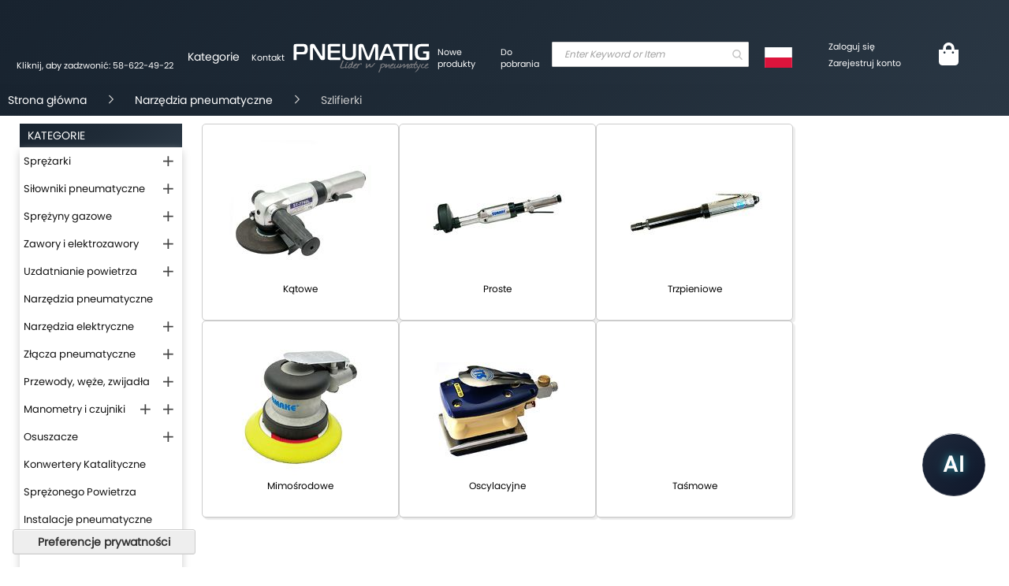

--- FILE ---
content_type: text/html; charset=UTF-8
request_url: https://pneumatig.eu/narzedzia-pneumatyczne/szlifierki.html?from=blog
body_size: 74993
content:
 <!doctype html><html lang="pl"><head prefix="og: https://ogp.me/ns# category: https://ogp.me/ns/category#"> <meta charset="utf-8"/><script type="text/javascript">(window.NREUM||(NREUM={})).init={privacy:{cookies_enabled:true},ajax:{deny_list:["bam.eu01.nr-data.net"]},feature_flags:["soft_nav"],distributed_tracing:{enabled:true}};(window.NREUM||(NREUM={})).loader_config={agentID:"538552476",accountID:"2822749",trustKey:"2822749",xpid:"Vg4FU1FXARAEXFVRBAMFX1I=",licenseKey:"NRJS-b8c92c72110e9eb4e6a",applicationID:"484332296",browserID:"538552476"};;/*! For license information please see nr-loader-spa-1.308.0.min.js.LICENSE.txt */
(()=>{var e,t,r={384:(e,t,r)=>{"use strict";r.d(t,{NT:()=>a,US:()=>u,Zm:()=>o,bQ:()=>d,dV:()=>c,pV:()=>l});var n=r(6154),i=r(1863),s=r(1910);const a={beacon:"bam.nr-data.net",errorBeacon:"bam.nr-data.net"};function o(){return n.gm.NREUM||(n.gm.NREUM={}),void 0===n.gm.newrelic&&(n.gm.newrelic=n.gm.NREUM),n.gm.NREUM}function c(){let e=o();return e.o||(e.o={ST:n.gm.setTimeout,SI:n.gm.setImmediate||n.gm.setInterval,CT:n.gm.clearTimeout,XHR:n.gm.XMLHttpRequest,REQ:n.gm.Request,EV:n.gm.Event,PR:n.gm.Promise,MO:n.gm.MutationObserver,FETCH:n.gm.fetch,WS:n.gm.WebSocket},(0,s.i)(...Object.values(e.o))),e}function d(e,t){let r=o();r.initializedAgents??={},t.initializedAt={ms:(0,i.t)(),date:new Date},r.initializedAgents[e]=t}function u(e,t){o()[e]=t}function l(){return function(){let e=o();const t=e.info||{};e.info={beacon:a.beacon,errorBeacon:a.errorBeacon,...t}}(),function(){let e=o();const t=e.init||{};e.init={...t}}(),c(),function(){let e=o();const t=e.loader_config||{};e.loader_config={...t}}(),o()}},782:(e,t,r)=>{"use strict";r.d(t,{T:()=>n});const n=r(860).K7.pageViewTiming},860:(e,t,r)=>{"use strict";r.d(t,{$J:()=>u,K7:()=>c,P3:()=>d,XX:()=>i,Yy:()=>o,df:()=>s,qY:()=>n,v4:()=>a});const n="events",i="jserrors",s="browser/blobs",a="rum",o="browser/logs",c={ajax:"ajax",genericEvents:"generic_events",jserrors:i,logging:"logging",metrics:"metrics",pageAction:"page_action",pageViewEvent:"page_view_event",pageViewTiming:"page_view_timing",sessionReplay:"session_replay",sessionTrace:"session_trace",softNav:"soft_navigations",spa:"spa"},d={[c.pageViewEvent]:1,[c.pageViewTiming]:2,[c.metrics]:3,[c.jserrors]:4,[c.spa]:5,[c.ajax]:6,[c.sessionTrace]:7,[c.softNav]:8,[c.sessionReplay]:9,[c.logging]:10,[c.genericEvents]:11},u={[c.pageViewEvent]:a,[c.pageViewTiming]:n,[c.ajax]:n,[c.spa]:n,[c.softNav]:n,[c.metrics]:i,[c.jserrors]:i,[c.sessionTrace]:s,[c.sessionReplay]:s,[c.logging]:o,[c.genericEvents]:"ins"}},944:(e,t,r)=>{"use strict";r.d(t,{R:()=>i});var n=r(3241);function i(e,t){"function"==typeof console.debug&&(console.debug("New Relic Warning: https://github.com/newrelic/newrelic-browser-agent/blob/main/docs/warning-codes.md#".concat(e),t),(0,n.W)({agentIdentifier:null,drained:null,type:"data",name:"warn",feature:"warn",data:{code:e,secondary:t}}))}},993:(e,t,r)=>{"use strict";r.d(t,{A$:()=>s,ET:()=>a,TZ:()=>o,p_:()=>i});var n=r(860);const i={ERROR:"ERROR",WARN:"WARN",INFO:"INFO",DEBUG:"DEBUG",TRACE:"TRACE"},s={OFF:0,ERROR:1,WARN:2,INFO:3,DEBUG:4,TRACE:5},a="log",o=n.K7.logging},1541:(e,t,r)=>{"use strict";r.d(t,{U:()=>i,f:()=>n});const n={MFE:"MFE",BA:"BA"};function i(e,t){if(2!==t?.harvestEndpointVersion)return{};const r=t.agentRef.runtime.appMetadata.agents[0].entityGuid;return e?{"source.id":e.id,"source.name":e.name,"source.type":e.type,"parent.id":e.parent?.id||r,"parent.type":e.parent?.type||n.BA}:{"entity.guid":r,appId:t.agentRef.info.applicationID}}},1687:(e,t,r)=>{"use strict";r.d(t,{Ak:()=>d,Ze:()=>h,x3:()=>u});var n=r(3241),i=r(7836),s=r(3606),a=r(860),o=r(2646);const c={};function d(e,t){const r={staged:!1,priority:a.P3[t]||0};l(e),c[e].get(t)||c[e].set(t,r)}function u(e,t){e&&c[e]&&(c[e].get(t)&&c[e].delete(t),p(e,t,!1),c[e].size&&f(e))}function l(e){if(!e)throw new Error("agentIdentifier required");c[e]||(c[e]=new Map)}function h(e="",t="feature",r=!1){if(l(e),!e||!c[e].get(t)||r)return p(e,t);c[e].get(t).staged=!0,f(e)}function f(e){const t=Array.from(c[e]);t.every(([e,t])=>t.staged)&&(t.sort((e,t)=>e[1].priority-t[1].priority),t.forEach(([t])=>{c[e].delete(t),p(e,t)}))}function p(e,t,r=!0){const a=e?i.ee.get(e):i.ee,c=s.i.handlers;if(!a.aborted&&a.backlog&&c){if((0,n.W)({agentIdentifier:e,type:"lifecycle",name:"drain",feature:t}),r){const e=a.backlog[t],r=c[t];if(r){for(let t=0;e&&t<e.length;++t)g(e[t],r);Object.entries(r).forEach(([e,t])=>{Object.values(t||{}).forEach(t=>{t[0]?.on&&t[0]?.context()instanceof o.y&&t[0].on(e,t[1])})})}}a.isolatedBacklog||delete c[t],a.backlog[t]=null,a.emit("drain-"+t,[])}}function g(e,t){var r=e[1];Object.values(t[r]||{}).forEach(t=>{var r=e[0];if(t[0]===r){var n=t[1],i=e[3],s=e[2];n.apply(i,s)}})}},1738:(e,t,r)=>{"use strict";r.d(t,{U:()=>f,Y:()=>h});var n=r(3241),i=r(9908),s=r(1863),a=r(944),o=r(5701),c=r(3969),d=r(8362),u=r(860),l=r(4261);function h(e,t,r,s){const h=s||r;!h||h[e]&&h[e]!==d.d.prototype[e]||(h[e]=function(){(0,i.p)(c.xV,["API/"+e+"/called"],void 0,u.K7.metrics,r.ee),(0,n.W)({agentIdentifier:r.agentIdentifier,drained:!!o.B?.[r.agentIdentifier],type:"data",name:"api",feature:l.Pl+e,data:{}});try{return t.apply(this,arguments)}catch(e){(0,a.R)(23,e)}})}function f(e,t,r,n,a){const o=e.info;null===r?delete o.jsAttributes[t]:o.jsAttributes[t]=r,(a||null===r)&&(0,i.p)(l.Pl+n,[(0,s.t)(),t,r],void 0,"session",e.ee)}},1741:(e,t,r)=>{"use strict";r.d(t,{W:()=>s});var n=r(944),i=r(4261);class s{#e(e,...t){if(this[e]!==s.prototype[e])return this[e](...t);(0,n.R)(35,e)}addPageAction(e,t){return this.#e(i.hG,e,t)}register(e){return this.#e(i.eY,e)}recordCustomEvent(e,t){return this.#e(i.fF,e,t)}setPageViewName(e,t){return this.#e(i.Fw,e,t)}setCustomAttribute(e,t,r){return this.#e(i.cD,e,t,r)}noticeError(e,t){return this.#e(i.o5,e,t)}setUserId(e,t=!1){return this.#e(i.Dl,e,t)}setApplicationVersion(e){return this.#e(i.nb,e)}setErrorHandler(e){return this.#e(i.bt,e)}addRelease(e,t){return this.#e(i.k6,e,t)}log(e,t){return this.#e(i.$9,e,t)}start(){return this.#e(i.d3)}finished(e){return this.#e(i.BL,e)}recordReplay(){return this.#e(i.CH)}pauseReplay(){return this.#e(i.Tb)}addToTrace(e){return this.#e(i.U2,e)}setCurrentRouteName(e){return this.#e(i.PA,e)}interaction(e){return this.#e(i.dT,e)}wrapLogger(e,t,r){return this.#e(i.Wb,e,t,r)}measure(e,t){return this.#e(i.V1,e,t)}consent(e){return this.#e(i.Pv,e)}}},1863:(e,t,r)=>{"use strict";function n(){return Math.floor(performance.now())}r.d(t,{t:()=>n})},1910:(e,t,r)=>{"use strict";r.d(t,{i:()=>s});var n=r(944);const i=new Map;function s(...e){return e.every(e=>{if(i.has(e))return i.get(e);const t="function"==typeof e?e.toString():"",r=t.includes("[native code]"),s=t.includes("nrWrapper");return r||s||(0,n.R)(64,e?.name||t),i.set(e,r),r})}},2555:(e,t,r)=>{"use strict";r.d(t,{D:()=>o,f:()=>a});var n=r(384),i=r(8122);const s={beacon:n.NT.beacon,errorBeacon:n.NT.errorBeacon,licenseKey:void 0,applicationID:void 0,sa:void 0,queueTime:void 0,applicationTime:void 0,ttGuid:void 0,user:void 0,account:void 0,product:void 0,extra:void 0,jsAttributes:{},userAttributes:void 0,atts:void 0,transactionName:void 0,tNamePlain:void 0};function a(e){try{return!!e.licenseKey&&!!e.errorBeacon&&!!e.applicationID}catch(e){return!1}}const o=e=>(0,i.a)(e,s)},2614:(e,t,r)=>{"use strict";r.d(t,{BB:()=>a,H3:()=>n,g:()=>d,iL:()=>c,tS:()=>o,uh:()=>i,wk:()=>s});const n="NRBA",i="SESSION",s=144e5,a=18e5,o={STARTED:"session-started",PAUSE:"session-pause",RESET:"session-reset",RESUME:"session-resume",UPDATE:"session-update"},c={SAME_TAB:"same-tab",CROSS_TAB:"cross-tab"},d={OFF:0,FULL:1,ERROR:2}},2646:(e,t,r)=>{"use strict";r.d(t,{y:()=>n});class n{constructor(e){this.contextId=e}}},2843:(e,t,r)=>{"use strict";r.d(t,{G:()=>s,u:()=>i});var n=r(3878);function i(e,t=!1,r,i){(0,n.DD)("visibilitychange",function(){if(t)return void("hidden"===document.visibilityState&&e());e(document.visibilityState)},r,i)}function s(e,t,r){(0,n.sp)("pagehide",e,t,r)}},3241:(e,t,r)=>{"use strict";r.d(t,{W:()=>s});var n=r(6154);const i="newrelic";function s(e={}){try{n.gm.dispatchEvent(new CustomEvent(i,{detail:e}))}catch(e){}}},3304:(e,t,r)=>{"use strict";r.d(t,{A:()=>s});var n=r(7836);const i=()=>{const e=new WeakSet;return(t,r)=>{if("object"==typeof r&&null!==r){if(e.has(r))return;e.add(r)}return r}};function s(e){try{return JSON.stringify(e,i())??""}catch(e){try{n.ee.emit("internal-error",[e])}catch(e){}return""}}},3333:(e,t,r)=>{"use strict";r.d(t,{$v:()=>u,TZ:()=>n,Xh:()=>c,Zp:()=>i,kd:()=>d,mq:()=>o,nf:()=>a,qN:()=>s});const n=r(860).K7.genericEvents,i=["auxclick","click","copy","keydown","paste","scrollend"],s=["focus","blur"],a=4,o=1e3,c=2e3,d=["PageAction","UserAction","BrowserPerformance"],u={RESOURCES:"experimental.resources",REGISTER:"register"}},3434:(e,t,r)=>{"use strict";r.d(t,{Jt:()=>s,YM:()=>d});var n=r(7836),i=r(5607);const s="nr@original:".concat(i.W),a=50;var o=Object.prototype.hasOwnProperty,c=!1;function d(e,t){return e||(e=n.ee),r.inPlace=function(e,t,n,i,s){n||(n="");const a="-"===n.charAt(0);for(let o=0;o<t.length;o++){const c=t[o],d=e[c];l(d)||(e[c]=r(d,a?c+n:n,i,c,s))}},r.flag=s,r;function r(t,r,n,c,d){return l(t)?t:(r||(r=""),nrWrapper[s]=t,function(e,t,r){if(Object.defineProperty&&Object.keys)try{return Object.keys(e).forEach(function(r){Object.defineProperty(t,r,{get:function(){return e[r]},set:function(t){return e[r]=t,t}})}),t}catch(e){u([e],r)}for(var n in e)o.call(e,n)&&(t[n]=e[n])}(t,nrWrapper,e),nrWrapper);function nrWrapper(){var s,o,l,h;let f;try{o=this,s=[...arguments],l="function"==typeof n?n(s,o):n||{}}catch(t){u([t,"",[s,o,c],l],e)}i(r+"start",[s,o,c],l,d);const p=performance.now();let g;try{return h=t.apply(o,s),g=performance.now(),h}catch(e){throw g=performance.now(),i(r+"err",[s,o,e],l,d),f=e,f}finally{const e=g-p,t={start:p,end:g,duration:e,isLongTask:e>=a,methodName:c,thrownError:f};t.isLongTask&&i("long-task",[t,o],l,d),i(r+"end",[s,o,h],l,d)}}}function i(r,n,i,s){if(!c||t){var a=c;c=!0;try{e.emit(r,n,i,t,s)}catch(t){u([t,r,n,i],e)}c=a}}}function u(e,t){t||(t=n.ee);try{t.emit("internal-error",e)}catch(e){}}function l(e){return!(e&&"function"==typeof e&&e.apply&&!e[s])}},3606:(e,t,r)=>{"use strict";r.d(t,{i:()=>s});var n=r(9908);s.on=a;var i=s.handlers={};function s(e,t,r,s){a(s||n.d,i,e,t,r)}function a(e,t,r,i,s){s||(s="feature"),e||(e=n.d);var a=t[s]=t[s]||{};(a[r]=a[r]||[]).push([e,i])}},3738:(e,t,r)=>{"use strict";r.d(t,{He:()=>i,Kp:()=>o,Lc:()=>d,Rz:()=>u,TZ:()=>n,bD:()=>s,d3:()=>a,jx:()=>l,sl:()=>h,uP:()=>c});const n=r(860).K7.sessionTrace,i="bstResource",s="resource",a="-start",o="-end",c="fn"+a,d="fn"+o,u="pushState",l=1e3,h=3e4},3785:(e,t,r)=>{"use strict";r.d(t,{R:()=>c,b:()=>d});var n=r(9908),i=r(1863),s=r(860),a=r(3969),o=r(993);function c(e,t,r={},c=o.p_.INFO,d=!0,u,l=(0,i.t)()){(0,n.p)(a.xV,["API/logging/".concat(c.toLowerCase(),"/called")],void 0,s.K7.metrics,e),(0,n.p)(o.ET,[l,t,r,c,d,u],void 0,s.K7.logging,e)}function d(e){return"string"==typeof e&&Object.values(o.p_).some(t=>t===e.toUpperCase().trim())}},3878:(e,t,r)=>{"use strict";function n(e,t){return{capture:e,passive:!1,signal:t}}function i(e,t,r=!1,i){window.addEventListener(e,t,n(r,i))}function s(e,t,r=!1,i){document.addEventListener(e,t,n(r,i))}r.d(t,{DD:()=>s,jT:()=>n,sp:()=>i})},3962:(e,t,r)=>{"use strict";r.d(t,{AM:()=>a,O2:()=>l,OV:()=>s,Qu:()=>h,TZ:()=>c,ih:()=>f,pP:()=>o,t1:()=>u,tC:()=>i,wD:()=>d});var n=r(860);const i=["click","keydown","submit"],s="popstate",a="api",o="initialPageLoad",c=n.K7.softNav,d=5e3,u=500,l={INITIAL_PAGE_LOAD:"",ROUTE_CHANGE:1,UNSPECIFIED:2},h={INTERACTION:1,AJAX:2,CUSTOM_END:3,CUSTOM_TRACER:4},f={IP:"in progress",PF:"pending finish",FIN:"finished",CAN:"cancelled"}},3969:(e,t,r)=>{"use strict";r.d(t,{TZ:()=>n,XG:()=>o,rs:()=>i,xV:()=>a,z_:()=>s});const n=r(860).K7.metrics,i="sm",s="cm",a="storeSupportabilityMetrics",o="storeEventMetrics"},4234:(e,t,r)=>{"use strict";r.d(t,{W:()=>s});var n=r(7836),i=r(1687);class s{constructor(e,t){this.agentIdentifier=e,this.ee=n.ee.get(e),this.featureName=t,this.blocked=!1}deregisterDrain(){(0,i.x3)(this.agentIdentifier,this.featureName)}}},4261:(e,t,r)=>{"use strict";r.d(t,{$9:()=>u,BL:()=>c,CH:()=>p,Dl:()=>R,Fw:()=>w,PA:()=>v,Pl:()=>n,Pv:()=>A,Tb:()=>h,U2:()=>a,V1:()=>E,Wb:()=>T,bt:()=>y,cD:()=>b,d3:()=>x,dT:()=>d,eY:()=>g,fF:()=>f,hG:()=>s,hw:()=>i,k6:()=>o,nb:()=>m,o5:()=>l});const n="api-",i=n+"ixn-",s="addPageAction",a="addToTrace",o="addRelease",c="finished",d="interaction",u="log",l="noticeError",h="pauseReplay",f="recordCustomEvent",p="recordReplay",g="register",m="setApplicationVersion",v="setCurrentRouteName",b="setCustomAttribute",y="setErrorHandler",w="setPageViewName",R="setUserId",x="start",T="wrapLogger",E="measure",A="consent"},5205:(e,t,r)=>{"use strict";r.d(t,{j:()=>S});var n=r(384),i=r(1741);var s=r(2555),a=r(3333);const o=e=>{if(!e||"string"!=typeof e)return!1;try{document.createDocumentFragment().querySelector(e)}catch{return!1}return!0};var c=r(2614),d=r(944),u=r(8122);const l="[data-nr-mask]",h=e=>(0,u.a)(e,(()=>{const e={feature_flags:[],experimental:{allow_registered_children:!1,resources:!1},mask_selector:"*",block_selector:"[data-nr-block]",mask_input_options:{color:!1,date:!1,"datetime-local":!1,email:!1,month:!1,number:!1,range:!1,search:!1,tel:!1,text:!1,time:!1,url:!1,week:!1,textarea:!1,select:!1,password:!0}};return{ajax:{deny_list:void 0,block_internal:!0,enabled:!0,autoStart:!0},api:{get allow_registered_children(){return e.feature_flags.includes(a.$v.REGISTER)||e.experimental.allow_registered_children},set allow_registered_children(t){e.experimental.allow_registered_children=t},duplicate_registered_data:!1},browser_consent_mode:{enabled:!1},distributed_tracing:{enabled:void 0,exclude_newrelic_header:void 0,cors_use_newrelic_header:void 0,cors_use_tracecontext_headers:void 0,allowed_origins:void 0},get feature_flags(){return e.feature_flags},set feature_flags(t){e.feature_flags=t},generic_events:{enabled:!0,autoStart:!0},harvest:{interval:30},jserrors:{enabled:!0,autoStart:!0},logging:{enabled:!0,autoStart:!0},metrics:{enabled:!0,autoStart:!0},obfuscate:void 0,page_action:{enabled:!0},page_view_event:{enabled:!0,autoStart:!0},page_view_timing:{enabled:!0,autoStart:!0},performance:{capture_marks:!1,capture_measures:!1,capture_detail:!0,resources:{get enabled(){return e.feature_flags.includes(a.$v.RESOURCES)||e.experimental.resources},set enabled(t){e.experimental.resources=t},asset_types:[],first_party_domains:[],ignore_newrelic:!0}},privacy:{cookies_enabled:!0},proxy:{assets:void 0,beacon:void 0},session:{expiresMs:c.wk,inactiveMs:c.BB},session_replay:{autoStart:!0,enabled:!1,preload:!1,sampling_rate:10,error_sampling_rate:100,collect_fonts:!1,inline_images:!1,fix_stylesheets:!0,mask_all_inputs:!0,get mask_text_selector(){return e.mask_selector},set mask_text_selector(t){o(t)?e.mask_selector="".concat(t,",").concat(l):""===t||null===t?e.mask_selector=l:(0,d.R)(5,t)},get block_class(){return"nr-block"},get ignore_class(){return"nr-ignore"},get mask_text_class(){return"nr-mask"},get block_selector(){return e.block_selector},set block_selector(t){o(t)?e.block_selector+=",".concat(t):""!==t&&(0,d.R)(6,t)},get mask_input_options(){return e.mask_input_options},set mask_input_options(t){t&&"object"==typeof t?e.mask_input_options={...t,password:!0}:(0,d.R)(7,t)}},session_trace:{enabled:!0,autoStart:!0},soft_navigations:{enabled:!0,autoStart:!0},spa:{enabled:!0,autoStart:!0},ssl:void 0,user_actions:{enabled:!0,elementAttributes:["id","className","tagName","type"]}}})());var f=r(6154),p=r(9324);let g=0;const m={buildEnv:p.F3,distMethod:p.Xs,version:p.xv,originTime:f.WN},v={consented:!1},b={appMetadata:{},get consented(){return this.session?.state?.consent||v.consented},set consented(e){v.consented=e},customTransaction:void 0,denyList:void 0,disabled:!1,harvester:void 0,isolatedBacklog:!1,isRecording:!1,loaderType:void 0,maxBytes:3e4,obfuscator:void 0,onerror:void 0,ptid:void 0,releaseIds:{},session:void 0,timeKeeper:void 0,registeredEntities:[],jsAttributesMetadata:{bytes:0},get harvestCount(){return++g}},y=e=>{const t=(0,u.a)(e,b),r=Object.keys(m).reduce((e,t)=>(e[t]={value:m[t],writable:!1,configurable:!0,enumerable:!0},e),{});return Object.defineProperties(t,r)};var w=r(5701);const R=e=>{const t=e.startsWith("http");e+="/",r.p=t?e:"https://"+e};var x=r(7836),T=r(3241);const E={accountID:void 0,trustKey:void 0,agentID:void 0,licenseKey:void 0,applicationID:void 0,xpid:void 0},A=e=>(0,u.a)(e,E),_=new Set;function S(e,t={},r,a){let{init:o,info:c,loader_config:d,runtime:u={},exposed:l=!0}=t;if(!c){const e=(0,n.pV)();o=e.init,c=e.info,d=e.loader_config}e.init=h(o||{}),e.loader_config=A(d||{}),c.jsAttributes??={},f.bv&&(c.jsAttributes.isWorker=!0),e.info=(0,s.D)(c);const p=e.init,g=[c.beacon,c.errorBeacon];_.has(e.agentIdentifier)||(p.proxy.assets&&(R(p.proxy.assets),g.push(p.proxy.assets)),p.proxy.beacon&&g.push(p.proxy.beacon),e.beacons=[...g],function(e){const t=(0,n.pV)();Object.getOwnPropertyNames(i.W.prototype).forEach(r=>{const n=i.W.prototype[r];if("function"!=typeof n||"constructor"===n)return;let s=t[r];e[r]&&!1!==e.exposed&&"micro-agent"!==e.runtime?.loaderType&&(t[r]=(...t)=>{const n=e[r](...t);return s?s(...t):n})})}(e),(0,n.US)("activatedFeatures",w.B)),u.denyList=[...p.ajax.deny_list||[],...p.ajax.block_internal?g:[]],u.ptid=e.agentIdentifier,u.loaderType=r,e.runtime=y(u),_.has(e.agentIdentifier)||(e.ee=x.ee.get(e.agentIdentifier),e.exposed=l,(0,T.W)({agentIdentifier:e.agentIdentifier,drained:!!w.B?.[e.agentIdentifier],type:"lifecycle",name:"initialize",feature:void 0,data:e.config})),_.add(e.agentIdentifier)}},5270:(e,t,r)=>{"use strict";r.d(t,{Aw:()=>a,SR:()=>s,rF:()=>o});var n=r(384),i=r(7767);function s(e){return!!(0,n.dV)().o.MO&&(0,i.V)(e)&&!0===e?.session_trace.enabled}function a(e){return!0===e?.session_replay.preload&&s(e)}function o(e,t){try{if("string"==typeof t?.type){if("password"===t.type.toLowerCase())return"*".repeat(e?.length||0);if(void 0!==t?.dataset?.nrUnmask||t?.classList?.contains("nr-unmask"))return e}}catch(e){}return"string"==typeof e?e.replace(/[\S]/g,"*"):"*".repeat(e?.length||0)}},5289:(e,t,r)=>{"use strict";r.d(t,{GG:()=>a,Qr:()=>c,sB:()=>o});var n=r(3878),i=r(6389);function s(){return"undefined"==typeof document||"complete"===document.readyState}function a(e,t){if(s())return e();const r=(0,i.J)(e),a=setInterval(()=>{s()&&(clearInterval(a),r())},500);(0,n.sp)("load",r,t)}function o(e){if(s())return e();(0,n.DD)("DOMContentLoaded",e)}function c(e){if(s())return e();(0,n.sp)("popstate",e)}},5607:(e,t,r)=>{"use strict";r.d(t,{W:()=>n});const n=(0,r(9566).bz)()},5701:(e,t,r)=>{"use strict";r.d(t,{B:()=>s,t:()=>a});var n=r(3241);const i=new Set,s={};function a(e,t){const r=t.agentIdentifier;s[r]??={},e&&"object"==typeof e&&(i.has(r)||(t.ee.emit("rumresp",[e]),s[r]=e,i.add(r),(0,n.W)({agentIdentifier:r,loaded:!0,drained:!0,type:"lifecycle",name:"load",feature:void 0,data:e})))}},6154:(e,t,r)=>{"use strict";r.d(t,{OF:()=>d,RI:()=>i,WN:()=>h,bv:()=>s,eN:()=>f,gm:()=>a,lR:()=>l,m:()=>c,mw:()=>o,sb:()=>u});var n=r(1863);const i="undefined"!=typeof window&&!!window.document,s="undefined"!=typeof WorkerGlobalScope&&("undefined"!=typeof self&&self instanceof WorkerGlobalScope&&self.navigator instanceof WorkerNavigator||"undefined"!=typeof globalThis&&globalThis instanceof WorkerGlobalScope&&globalThis.navigator instanceof WorkerNavigator),a=i?window:"undefined"!=typeof WorkerGlobalScope&&("undefined"!=typeof self&&self instanceof WorkerGlobalScope&&self||"undefined"!=typeof globalThis&&globalThis instanceof WorkerGlobalScope&&globalThis),o=Boolean("hidden"===a?.document?.visibilityState),c=""+a?.location,d=/iPad|iPhone|iPod/.test(a.navigator?.userAgent),u=d&&"undefined"==typeof SharedWorker,l=(()=>{const e=a.navigator?.userAgent?.match(/Firefox[/\s](\d+\.\d+)/);return Array.isArray(e)&&e.length>=2?+e[1]:0})(),h=Date.now()-(0,n.t)(),f=()=>"undefined"!=typeof PerformanceNavigationTiming&&a?.performance?.getEntriesByType("navigation")?.[0]?.responseStart},6344:(e,t,r)=>{"use strict";r.d(t,{BB:()=>u,Qb:()=>l,TZ:()=>i,Ug:()=>a,Vh:()=>s,_s:()=>o,bc:()=>d,yP:()=>c});var n=r(2614);const i=r(860).K7.sessionReplay,s="errorDuringReplay",a=.12,o={DomContentLoaded:0,Load:1,FullSnapshot:2,IncrementalSnapshot:3,Meta:4,Custom:5},c={[n.g.ERROR]:15e3,[n.g.FULL]:3e5,[n.g.OFF]:0},d={RESET:{message:"Session was reset",sm:"Reset"},IMPORT:{message:"Recorder failed to import",sm:"Import"},TOO_MANY:{message:"429: Too Many Requests",sm:"Too-Many"},TOO_BIG:{message:"Payload was too large",sm:"Too-Big"},CROSS_TAB:{message:"Session Entity was set to OFF on another tab",sm:"Cross-Tab"},ENTITLEMENTS:{message:"Session Replay is not allowed and will not be started",sm:"Entitlement"}},u=5e3,l={API:"api",RESUME:"resume",SWITCH_TO_FULL:"switchToFull",INITIALIZE:"initialize",PRELOAD:"preload"}},6389:(e,t,r)=>{"use strict";function n(e,t=500,r={}){const n=r?.leading||!1;let i;return(...r)=>{n&&void 0===i&&(e.apply(this,r),i=setTimeout(()=>{i=clearTimeout(i)},t)),n||(clearTimeout(i),i=setTimeout(()=>{e.apply(this,r)},t))}}function i(e){let t=!1;return(...r)=>{t||(t=!0,e.apply(this,r))}}r.d(t,{J:()=>i,s:()=>n})},6630:(e,t,r)=>{"use strict";r.d(t,{T:()=>n});const n=r(860).K7.pageViewEvent},6774:(e,t,r)=>{"use strict";r.d(t,{T:()=>n});const n=r(860).K7.jserrors},7295:(e,t,r)=>{"use strict";r.d(t,{Xv:()=>a,gX:()=>i,iW:()=>s});var n=[];function i(e){if(!e||s(e))return!1;if(0===n.length)return!0;if("*"===n[0].hostname)return!1;for(var t=0;t<n.length;t++){var r=n[t];if(r.hostname.test(e.hostname)&&r.pathname.test(e.pathname))return!1}return!0}function s(e){return void 0===e.hostname}function a(e){if(n=[],e&&e.length)for(var t=0;t<e.length;t++){let r=e[t];if(!r)continue;if("*"===r)return void(n=[{hostname:"*"}]);0===r.indexOf("https://")?r=r.substring(7):0===r.indexOf("https://")&&(r=r.substring(8));const i=r.indexOf("/");let s,a;i>0?(s=r.substring(0,i),a=r.substring(i)):(s=r,a="*");let[c]=s.split(":");n.push({hostname:o(c),pathname:o(a,!0)})}}function o(e,t=!1){const r=e.replace(/[.+?^${}()|[\]\\]/g,e=>"\\"+e).replace(/\*/g,".*?");return new RegExp((t?"^":"")+r+"$")}},7485:(e,t,r)=>{"use strict";r.d(t,{D:()=>i});var n=r(6154);function i(e){if(0===(e||"").indexOf("data:"))return{protocol:"data"};try{const t=new URL(e,location.href),r={port:t.port,hostname:t.hostname,pathname:t.pathname,search:t.search,protocol:t.protocol.slice(0,t.protocol.indexOf(":")),sameOrigin:t.protocol===n.gm?.location?.protocol&&t.host===n.gm?.location?.host};return r.port&&""!==r.port||("http:"===t.protocol&&(r.port="80"),"https:"===t.protocol&&(r.port="443")),r.pathname&&""!==r.pathname?r.pathname.startsWith("/")||(r.pathname="/".concat(r.pathname)):r.pathname="/",r}catch(e){return{}}}},7699:(e,t,r)=>{"use strict";r.d(t,{It:()=>s,KC:()=>o,No:()=>i,qh:()=>a});var n=r(860);const i=16e3,s=1e6,a="SESSION_ERROR",o={[n.K7.logging]:!0,[n.K7.genericEvents]:!1,[n.K7.jserrors]:!1,[n.K7.ajax]:!1}},7767:(e,t,r)=>{"use strict";r.d(t,{V:()=>i});var n=r(6154);const i=e=>n.RI&&!0===e?.privacy.cookies_enabled},7836:(e,t,r)=>{"use strict";r.d(t,{P:()=>o,ee:()=>c});var n=r(384),i=r(8990),s=r(2646),a=r(5607);const o="nr@context:".concat(a.W),c=function e(t,r){var n={},a={},u={},l=!1;try{l=16===r.length&&d.initializedAgents?.[r]?.runtime.isolatedBacklog}catch(e){}var h={on:p,addEventListener:p,removeEventListener:function(e,t){var r=n[e];if(!r)return;for(var i=0;i<r.length;i++)r[i]===t&&r.splice(i,1)},emit:function(e,r,n,i,s){!1!==s&&(s=!0);if(c.aborted&&!i)return;t&&s&&t.emit(e,r,n);var o=f(n);g(e).forEach(e=>{e.apply(o,r)});var d=v()[a[e]];d&&d.push([h,e,r,o]);return o},get:m,listeners:g,context:f,buffer:function(e,t){const r=v();if(t=t||"feature",h.aborted)return;Object.entries(e||{}).forEach(([e,n])=>{a[n]=t,t in r||(r[t]=[])})},abort:function(){h._aborted=!0,Object.keys(h.backlog).forEach(e=>{delete h.backlog[e]})},isBuffering:function(e){return!!v()[a[e]]},debugId:r,backlog:l?{}:t&&"object"==typeof t.backlog?t.backlog:{},isolatedBacklog:l};return Object.defineProperty(h,"aborted",{get:()=>{let e=h._aborted||!1;return e||(t&&(e=t.aborted),e)}}),h;function f(e){return e&&e instanceof s.y?e:e?(0,i.I)(e,o,()=>new s.y(o)):new s.y(o)}function p(e,t){n[e]=g(e).concat(t)}function g(e){return n[e]||[]}function m(t){return u[t]=u[t]||e(h,t)}function v(){return h.backlog}}(void 0,"globalEE"),d=(0,n.Zm)();d.ee||(d.ee=c)},8122:(e,t,r)=>{"use strict";r.d(t,{a:()=>i});var n=r(944);function i(e,t){try{if(!e||"object"!=typeof e)return(0,n.R)(3);if(!t||"object"!=typeof t)return(0,n.R)(4);const r=Object.create(Object.getPrototypeOf(t),Object.getOwnPropertyDescriptors(t)),s=0===Object.keys(r).length?e:r;for(let a in s)if(void 0!==e[a])try{if(null===e[a]){r[a]=null;continue}Array.isArray(e[a])&&Array.isArray(t[a])?r[a]=Array.from(new Set([...e[a],...t[a]])):"object"==typeof e[a]&&"object"==typeof t[a]?r[a]=i(e[a],t[a]):r[a]=e[a]}catch(e){r[a]||(0,n.R)(1,e)}return r}catch(e){(0,n.R)(2,e)}}},8139:(e,t,r)=>{"use strict";r.d(t,{u:()=>h});var n=r(7836),i=r(3434),s=r(8990),a=r(6154);const o={},c=a.gm.XMLHttpRequest,d="addEventListener",u="removeEventListener",l="nr@wrapped:".concat(n.P);function h(e){var t=function(e){return(e||n.ee).get("events")}(e);if(o[t.debugId]++)return t;o[t.debugId]=1;var r=(0,i.YM)(t,!0);function h(e){r.inPlace(e,[d,u],"-",p)}function p(e,t){return e[1]}return"getPrototypeOf"in Object&&(a.RI&&f(document,h),c&&f(c.prototype,h),f(a.gm,h)),t.on(d+"-start",function(e,t){var n=e[1];if(null!==n&&("function"==typeof n||"object"==typeof n)&&"newrelic"!==e[0]){var i=(0,s.I)(n,l,function(){var e={object:function(){if("function"!=typeof n.handleEvent)return;return n.handleEvent.apply(n,arguments)},function:n}[typeof n];return e?r(e,"fn-",null,e.name||"anonymous"):n});this.wrapped=e[1]=i}}),t.on(u+"-start",function(e){e[1]=this.wrapped||e[1]}),t}function f(e,t,...r){let n=e;for(;"object"==typeof n&&!Object.prototype.hasOwnProperty.call(n,d);)n=Object.getPrototypeOf(n);n&&t(n,...r)}},8362:(e,t,r)=>{"use strict";r.d(t,{d:()=>s});var n=r(9566),i=r(1741);class s extends i.W{agentIdentifier=(0,n.LA)(16)}},8374:(e,t,r)=>{r.nc=(()=>{try{return document?.currentScript?.nonce}catch(e){}return""})()},8990:(e,t,r)=>{"use strict";r.d(t,{I:()=>i});var n=Object.prototype.hasOwnProperty;function i(e,t,r){if(n.call(e,t))return e[t];var i=r();if(Object.defineProperty&&Object.keys)try{return Object.defineProperty(e,t,{value:i,writable:!0,enumerable:!1}),i}catch(e){}return e[t]=i,i}},9119:(e,t,r)=>{"use strict";r.d(t,{L:()=>s});var n=/([^?#]*)[^#]*(#[^?]*|$).*/,i=/([^?#]*)().*/;function s(e,t){return e?e.replace(t?n:i,"$1$2"):e}},9300:(e,t,r)=>{"use strict";r.d(t,{T:()=>n});const n=r(860).K7.ajax},9324:(e,t,r)=>{"use strict";r.d(t,{AJ:()=>a,F3:()=>i,Xs:()=>s,Yq:()=>o,xv:()=>n});const n="1.308.0",i="PROD",s="CDN",a="@newrelic/rrweb",o="1.0.1"},9566:(e,t,r)=>{"use strict";r.d(t,{LA:()=>o,ZF:()=>c,bz:()=>a,el:()=>d});var n=r(6154);const i="xxxxxxxx-xxxx-4xxx-yxxx-xxxxxxxxxxxx";function s(e,t){return e?15&e[t]:16*Math.random()|0}function a(){const e=n.gm?.crypto||n.gm?.msCrypto;let t,r=0;return e&&e.getRandomValues&&(t=e.getRandomValues(new Uint8Array(30))),i.split("").map(e=>"x"===e?s(t,r++).toString(16):"y"===e?(3&s()|8).toString(16):e).join("")}function o(e){const t=n.gm?.crypto||n.gm?.msCrypto;let r,i=0;t&&t.getRandomValues&&(r=t.getRandomValues(new Uint8Array(e)));const a=[];for(var o=0;o<e;o++)a.push(s(r,i++).toString(16));return a.join("")}function c(){return o(16)}function d(){return o(32)}},9908:(e,t,r)=>{"use strict";r.d(t,{d:()=>n,p:()=>i});var n=r(7836).ee.get("handle");function i(e,t,r,i,s){s?(s.buffer([e],i),s.emit(e,t,r)):(n.buffer([e],i),n.emit(e,t,r))}}},n={};function i(e){var t=n[e];if(void 0!==t)return t.exports;var s=n[e]={exports:{}};return r[e](s,s.exports,i),s.exports}i.m=r,i.d=(e,t)=>{for(var r in t)i.o(t,r)&&!i.o(e,r)&&Object.defineProperty(e,r,{enumerable:!0,get:t[r]})},i.f={},i.e=e=>Promise.all(Object.keys(i.f).reduce((t,r)=>(i.f[r](e,t),t),[])),i.u=e=>({212:"nr-spa-compressor",249:"nr-spa-recorder",478:"nr-spa"}[e]+"-1.308.0.min.js"),i.o=(e,t)=>Object.prototype.hasOwnProperty.call(e,t),e={},t="NRBA-1.308.0.PROD:",i.l=(r,n,s,a)=>{if(e[r])e[r].push(n);else{var o,c;if(void 0!==s)for(var d=document.getElementsByTagName("script"),u=0;u<d.length;u++){var l=d[u];if(l.getAttribute("src")==r||l.getAttribute("data-webpack")==t+s){o=l;break}}if(!o){c=!0;var h={478:"sha512-RSfSVnmHk59T/uIPbdSE0LPeqcEdF4/+XhfJdBuccH5rYMOEZDhFdtnh6X6nJk7hGpzHd9Ujhsy7lZEz/ORYCQ==",249:"sha512-ehJXhmntm85NSqW4MkhfQqmeKFulra3klDyY0OPDUE+sQ3GokHlPh1pmAzuNy//3j4ac6lzIbmXLvGQBMYmrkg==",212:"sha512-B9h4CR46ndKRgMBcK+j67uSR2RCnJfGefU+A7FrgR/k42ovXy5x/MAVFiSvFxuVeEk/pNLgvYGMp1cBSK/G6Fg=="};(o=document.createElement("script")).charset="utf-8",i.nc&&o.setAttribute("nonce",i.nc),o.setAttribute("data-webpack",t+s),o.src=r,0!==o.src.indexOf(window.location.origin+"/")&&(o.crossOrigin="anonymous"),h[a]&&(o.integrity=h[a])}e[r]=[n];var f=(t,n)=>{o.onerror=o.onload=null,clearTimeout(p);var i=e[r];if(delete e[r],o.parentNode&&o.parentNode.removeChild(o),i&&i.forEach(e=>e(n)),t)return t(n)},p=setTimeout(f.bind(null,void 0,{type:"timeout",target:o}),12e4);o.onerror=f.bind(null,o.onerror),o.onload=f.bind(null,o.onload),c&&document.head.appendChild(o)}},i.r=e=>{"undefined"!=typeof Symbol&&Symbol.toStringTag&&Object.defineProperty(e,Symbol.toStringTag,{value:"Module"}),Object.defineProperty(e,"__esModule",{value:!0})},i.p="https://js-agent.newrelic.com/",(()=>{var e={38:0,788:0};i.f.j=(t,r)=>{var n=i.o(e,t)?e[t]:void 0;if(0!==n)if(n)r.push(n[2]);else{var s=new Promise((r,i)=>n=e[t]=[r,i]);r.push(n[2]=s);var a=i.p+i.u(t),o=new Error;i.l(a,r=>{if(i.o(e,t)&&(0!==(n=e[t])&&(e[t]=void 0),n)){var s=r&&("load"===r.type?"missing":r.type),a=r&&r.target&&r.target.src;o.message="Loading chunk "+t+" failed: ("+s+": "+a+")",o.name="ChunkLoadError",o.type=s,o.request=a,n[1](o)}},"chunk-"+t,t)}};var t=(t,r)=>{var n,s,[a,o,c]=r,d=0;if(a.some(t=>0!==e[t])){for(n in o)i.o(o,n)&&(i.m[n]=o[n]);if(c)c(i)}for(t&&t(r);d<a.length;d++)s=a[d],i.o(e,s)&&e[s]&&e[s][0](),e[s]=0},r=self["webpackChunk:NRBA-1.308.0.PROD"]=self["webpackChunk:NRBA-1.308.0.PROD"]||[];r.forEach(t.bind(null,0)),r.push=t.bind(null,r.push.bind(r))})(),(()=>{"use strict";i(8374);var e=i(8362),t=i(860);const r=Object.values(t.K7);var n=i(5205);var s=i(9908),a=i(1863),o=i(4261),c=i(1738);var d=i(1687),u=i(4234),l=i(5289),h=i(6154),f=i(944),p=i(5270),g=i(7767),m=i(6389),v=i(7699);class b extends u.W{constructor(e,t){super(e.agentIdentifier,t),this.agentRef=e,this.abortHandler=void 0,this.featAggregate=void 0,this.loadedSuccessfully=void 0,this.onAggregateImported=new Promise(e=>{this.loadedSuccessfully=e}),this.deferred=Promise.resolve(),!1===e.init[this.featureName].autoStart?this.deferred=new Promise((t,r)=>{this.ee.on("manual-start-all",(0,m.J)(()=>{(0,d.Ak)(e.agentIdentifier,this.featureName),t()}))}):(0,d.Ak)(e.agentIdentifier,t)}importAggregator(e,t,r={}){if(this.featAggregate)return;const n=async()=>{let n;await this.deferred;try{if((0,g.V)(e.init)){const{setupAgentSession:t}=await i.e(478).then(i.bind(i,8766));n=t(e)}}catch(e){(0,f.R)(20,e),this.ee.emit("internal-error",[e]),(0,s.p)(v.qh,[e],void 0,this.featureName,this.ee)}try{if(!this.#t(this.featureName,n,e.init))return(0,d.Ze)(this.agentIdentifier,this.featureName),void this.loadedSuccessfully(!1);const{Aggregate:i}=await t();this.featAggregate=new i(e,r),e.runtime.harvester.initializedAggregates.push(this.featAggregate),this.loadedSuccessfully(!0)}catch(e){(0,f.R)(34,e),this.abortHandler?.(),(0,d.Ze)(this.agentIdentifier,this.featureName,!0),this.loadedSuccessfully(!1),this.ee&&this.ee.abort()}};h.RI?(0,l.GG)(()=>n(),!0):n()}#t(e,r,n){if(this.blocked)return!1;switch(e){case t.K7.sessionReplay:return(0,p.SR)(n)&&!!r;case t.K7.sessionTrace:return!!r;default:return!0}}}var y=i(6630),w=i(2614),R=i(3241);class x extends b{static featureName=y.T;constructor(e){var t;super(e,y.T),this.setupInspectionEvents(e.agentIdentifier),t=e,(0,c.Y)(o.Fw,function(e,r){"string"==typeof e&&("/"!==e.charAt(0)&&(e="/"+e),t.runtime.customTransaction=(r||"https://custom.transaction")+e,(0,s.p)(o.Pl+o.Fw,[(0,a.t)()],void 0,void 0,t.ee))},t),this.importAggregator(e,()=>i.e(478).then(i.bind(i,2467)))}setupInspectionEvents(e){const t=(t,r)=>{t&&(0,R.W)({agentIdentifier:e,timeStamp:t.timeStamp,loaded:"complete"===t.target.readyState,type:"window",name:r,data:t.target.location+""})};(0,l.sB)(e=>{t(e,"DOMContentLoaded")}),(0,l.GG)(e=>{t(e,"load")}),(0,l.Qr)(e=>{t(e,"navigate")}),this.ee.on(w.tS.UPDATE,(t,r)=>{(0,R.W)({agentIdentifier:e,type:"lifecycle",name:"session",data:r})})}}var T=i(384);class E extends e.d{constructor(e){var t;(super(),h.gm)?(this.features={},(0,T.bQ)(this.agentIdentifier,this),this.desiredFeatures=new Set(e.features||[]),this.desiredFeatures.add(x),(0,n.j)(this,e,e.loaderType||"agent"),t=this,(0,c.Y)(o.cD,function(e,r,n=!1){if("string"==typeof e){if(["string","number","boolean"].includes(typeof r)||null===r)return(0,c.U)(t,e,r,o.cD,n);(0,f.R)(40,typeof r)}else(0,f.R)(39,typeof e)},t),function(e){(0,c.Y)(o.Dl,function(t,r=!1){if("string"!=typeof t&&null!==t)return void(0,f.R)(41,typeof t);const n=e.info.jsAttributes["enduser.id"];r&&null!=n&&n!==t?(0,s.p)(o.Pl+"setUserIdAndResetSession",[t],void 0,"session",e.ee):(0,c.U)(e,"enduser.id",t,o.Dl,!0)},e)}(this),function(e){(0,c.Y)(o.nb,function(t){if("string"==typeof t||null===t)return(0,c.U)(e,"application.version",t,o.nb,!1);(0,f.R)(42,typeof t)},e)}(this),function(e){(0,c.Y)(o.d3,function(){e.ee.emit("manual-start-all")},e)}(this),function(e){(0,c.Y)(o.Pv,function(t=!0){if("boolean"==typeof t){if((0,s.p)(o.Pl+o.Pv,[t],void 0,"session",e.ee),e.runtime.consented=t,t){const t=e.features.page_view_event;t.onAggregateImported.then(e=>{const r=t.featAggregate;e&&!r.sentRum&&r.sendRum()})}}else(0,f.R)(65,typeof t)},e)}(this),this.run()):(0,f.R)(21)}get config(){return{info:this.info,init:this.init,loader_config:this.loader_config,runtime:this.runtime}}get api(){return this}run(){try{const e=function(e){const t={};return r.forEach(r=>{t[r]=!!e[r]?.enabled}),t}(this.init),n=[...this.desiredFeatures];n.sort((e,r)=>t.P3[e.featureName]-t.P3[r.featureName]),n.forEach(r=>{if(!e[r.featureName]&&r.featureName!==t.K7.pageViewEvent)return;if(r.featureName===t.K7.spa)return void(0,f.R)(67);const n=function(e){switch(e){case t.K7.ajax:return[t.K7.jserrors];case t.K7.sessionTrace:return[t.K7.ajax,t.K7.pageViewEvent];case t.K7.sessionReplay:return[t.K7.sessionTrace];case t.K7.pageViewTiming:return[t.K7.pageViewEvent];default:return[]}}(r.featureName).filter(e=>!(e in this.features));n.length>0&&(0,f.R)(36,{targetFeature:r.featureName,missingDependencies:n}),this.features[r.featureName]=new r(this)})}catch(e){(0,f.R)(22,e);for(const e in this.features)this.features[e].abortHandler?.();const t=(0,T.Zm)();delete t.initializedAgents[this.agentIdentifier]?.features,delete this.sharedAggregator;return t.ee.get(this.agentIdentifier).abort(),!1}}}var A=i(2843),_=i(782);class S extends b{static featureName=_.T;constructor(e){super(e,_.T),h.RI&&((0,A.u)(()=>(0,s.p)("docHidden",[(0,a.t)()],void 0,_.T,this.ee),!0),(0,A.G)(()=>(0,s.p)("winPagehide",[(0,a.t)()],void 0,_.T,this.ee)),this.importAggregator(e,()=>i.e(478).then(i.bind(i,9917))))}}var O=i(3969);class I extends b{static featureName=O.TZ;constructor(e){super(e,O.TZ),h.RI&&document.addEventListener("securitypolicyviolation",e=>{(0,s.p)(O.xV,["Generic/CSPViolation/Detected"],void 0,this.featureName,this.ee)}),this.importAggregator(e,()=>i.e(478).then(i.bind(i,6555)))}}var N=i(6774),P=i(3878),k=i(3304);class D{constructor(e,t,r,n,i){this.name="UncaughtError",this.message="string"==typeof e?e:(0,k.A)(e),this.sourceURL=t,this.line=r,this.column=n,this.__newrelic=i}}function C(e){return M(e)?e:new D(void 0!==e?.message?e.message:e,e?.filename||e?.sourceURL,e?.lineno||e?.line,e?.colno||e?.col,e?.__newrelic,e?.cause)}function j(e){const t="Unhandled Promise Rejection: ";if(!e?.reason)return;if(M(e.reason)){try{e.reason.message.startsWith(t)||(e.reason.message=t+e.reason.message)}catch(e){}return C(e.reason)}const r=C(e.reason);return(r.message||"").startsWith(t)||(r.message=t+r.message),r}function L(e){if(e.error instanceof SyntaxError&&!/:\d+$/.test(e.error.stack?.trim())){const t=new D(e.message,e.filename,e.lineno,e.colno,e.error.__newrelic,e.cause);return t.name=SyntaxError.name,t}return M(e.error)?e.error:C(e)}function M(e){return e instanceof Error&&!!e.stack}function H(e,r,n,i,o=(0,a.t)()){"string"==typeof e&&(e=new Error(e)),(0,s.p)("err",[e,o,!1,r,n.runtime.isRecording,void 0,i],void 0,t.K7.jserrors,n.ee),(0,s.p)("uaErr",[],void 0,t.K7.genericEvents,n.ee)}var B=i(1541),K=i(993),W=i(3785);function U(e,{customAttributes:t={},level:r=K.p_.INFO}={},n,i,s=(0,a.t)()){(0,W.R)(n.ee,e,t,r,!1,i,s)}function F(e,r,n,i,c=(0,a.t)()){(0,s.p)(o.Pl+o.hG,[c,e,r,i],void 0,t.K7.genericEvents,n.ee)}function V(e,r,n,i,c=(0,a.t)()){const{start:d,end:u,customAttributes:l}=r||{},h={customAttributes:l||{}};if("object"!=typeof h.customAttributes||"string"!=typeof e||0===e.length)return void(0,f.R)(57);const p=(e,t)=>null==e?t:"number"==typeof e?e:e instanceof PerformanceMark?e.startTime:Number.NaN;if(h.start=p(d,0),h.end=p(u,c),Number.isNaN(h.start)||Number.isNaN(h.end))(0,f.R)(57);else{if(h.duration=h.end-h.start,!(h.duration<0))return(0,s.p)(o.Pl+o.V1,[h,e,i],void 0,t.K7.genericEvents,n.ee),h;(0,f.R)(58)}}function G(e,r={},n,i,c=(0,a.t)()){(0,s.p)(o.Pl+o.fF,[c,e,r,i],void 0,t.K7.genericEvents,n.ee)}function z(e){(0,c.Y)(o.eY,function(t){return Y(e,t)},e)}function Y(e,r,n){(0,f.R)(54,"newrelic.register"),r||={},r.type=B.f.MFE,r.licenseKey||=e.info.licenseKey,r.blocked=!1,r.parent=n||{},Array.isArray(r.tags)||(r.tags=[]);const i={};r.tags.forEach(e=>{"name"!==e&&"id"!==e&&(i["source.".concat(e)]=!0)}),r.isolated??=!0;let o=()=>{};const c=e.runtime.registeredEntities;if(!r.isolated){const e=c.find(({metadata:{target:{id:e}}})=>e===r.id&&!r.isolated);if(e)return e}const d=e=>{r.blocked=!0,o=e};function u(e){return"string"==typeof e&&!!e.trim()&&e.trim().length<501||"number"==typeof e}e.init.api.allow_registered_children||d((0,m.J)(()=>(0,f.R)(55))),u(r.id)&&u(r.name)||d((0,m.J)(()=>(0,f.R)(48,r)));const l={addPageAction:(t,n={})=>g(F,[t,{...i,...n},e],r),deregister:()=>{d((0,m.J)(()=>(0,f.R)(68)))},log:(t,n={})=>g(U,[t,{...n,customAttributes:{...i,...n.customAttributes||{}}},e],r),measure:(t,n={})=>g(V,[t,{...n,customAttributes:{...i,...n.customAttributes||{}}},e],r),noticeError:(t,n={})=>g(H,[t,{...i,...n},e],r),register:(t={})=>g(Y,[e,t],l.metadata.target),recordCustomEvent:(t,n={})=>g(G,[t,{...i,...n},e],r),setApplicationVersion:e=>p("application.version",e),setCustomAttribute:(e,t)=>p(e,t),setUserId:e=>p("enduser.id",e),metadata:{customAttributes:i,target:r}},h=()=>(r.blocked&&o(),r.blocked);h()||c.push(l);const p=(e,t)=>{h()||(i[e]=t)},g=(r,n,i)=>{if(h())return;const o=(0,a.t)();(0,s.p)(O.xV,["API/register/".concat(r.name,"/called")],void 0,t.K7.metrics,e.ee);try{if(e.init.api.duplicate_registered_data&&"register"!==r.name){let e=n;if(n[1]instanceof Object){const t={"child.id":i.id,"child.type":i.type};e="customAttributes"in n[1]?[n[0],{...n[1],customAttributes:{...n[1].customAttributes,...t}},...n.slice(2)]:[n[0],{...n[1],...t},...n.slice(2)]}r(...e,void 0,o)}return r(...n,i,o)}catch(e){(0,f.R)(50,e)}};return l}class Z extends b{static featureName=N.T;constructor(e){var t;super(e,N.T),t=e,(0,c.Y)(o.o5,(e,r)=>H(e,r,t),t),function(e){(0,c.Y)(o.bt,function(t){e.runtime.onerror=t},e)}(e),function(e){let t=0;(0,c.Y)(o.k6,function(e,r){++t>10||(this.runtime.releaseIds[e.slice(-200)]=(""+r).slice(-200))},e)}(e),z(e);try{this.removeOnAbort=new AbortController}catch(e){}this.ee.on("internal-error",(t,r)=>{this.abortHandler&&(0,s.p)("ierr",[C(t),(0,a.t)(),!0,{},e.runtime.isRecording,r],void 0,this.featureName,this.ee)}),h.gm.addEventListener("unhandledrejection",t=>{this.abortHandler&&(0,s.p)("err",[j(t),(0,a.t)(),!1,{unhandledPromiseRejection:1},e.runtime.isRecording],void 0,this.featureName,this.ee)},(0,P.jT)(!1,this.removeOnAbort?.signal)),h.gm.addEventListener("error",t=>{this.abortHandler&&(0,s.p)("err",[L(t),(0,a.t)(),!1,{},e.runtime.isRecording],void 0,this.featureName,this.ee)},(0,P.jT)(!1,this.removeOnAbort?.signal)),this.abortHandler=this.#r,this.importAggregator(e,()=>i.e(478).then(i.bind(i,2176)))}#r(){this.removeOnAbort?.abort(),this.abortHandler=void 0}}var q=i(8990);let X=1;function J(e){const t=typeof e;return!e||"object"!==t&&"function"!==t?-1:e===h.gm?0:(0,q.I)(e,"nr@id",function(){return X++})}function Q(e){if("string"==typeof e&&e.length)return e.length;if("object"==typeof e){if("undefined"!=typeof ArrayBuffer&&e instanceof ArrayBuffer&&e.byteLength)return e.byteLength;if("undefined"!=typeof Blob&&e instanceof Blob&&e.size)return e.size;if(!("undefined"!=typeof FormData&&e instanceof FormData))try{return(0,k.A)(e).length}catch(e){return}}}var ee=i(8139),te=i(7836),re=i(3434);const ne={},ie=["open","send"];function se(e){var t=e||te.ee;const r=function(e){return(e||te.ee).get("xhr")}(t);if(void 0===h.gm.XMLHttpRequest)return r;if(ne[r.debugId]++)return r;ne[r.debugId]=1,(0,ee.u)(t);var n=(0,re.YM)(r),i=h.gm.XMLHttpRequest,s=h.gm.MutationObserver,a=h.gm.Promise,o=h.gm.setInterval,c="readystatechange",d=["onload","onerror","onabort","onloadstart","onloadend","onprogress","ontimeout"],u=[],l=h.gm.XMLHttpRequest=function(e){const t=new i(e),s=r.context(t);try{r.emit("new-xhr",[t],s),t.addEventListener(c,(a=s,function(){var e=this;e.readyState>3&&!a.resolved&&(a.resolved=!0,r.emit("xhr-resolved",[],e)),n.inPlace(e,d,"fn-",y)}),(0,P.jT)(!1))}catch(e){(0,f.R)(15,e);try{r.emit("internal-error",[e])}catch(e){}}var a;return t};function p(e,t){n.inPlace(t,["onreadystatechange"],"fn-",y)}if(function(e,t){for(var r in e)t[r]=e[r]}(i,l),l.prototype=i.prototype,n.inPlace(l.prototype,ie,"-xhr-",y),r.on("send-xhr-start",function(e,t){p(e,t),function(e){u.push(e),s&&(g?g.then(b):o?o(b):(m=-m,v.data=m))}(t)}),r.on("open-xhr-start",p),s){var g=a&&a.resolve();if(!o&&!a){var m=1,v=document.createTextNode(m);new s(b).observe(v,{characterData:!0})}}else t.on("fn-end",function(e){e[0]&&e[0].type===c||b()});function b(){for(var e=0;e<u.length;e++)p(0,u[e]);u.length&&(u=[])}function y(e,t){return t}return r}var ae="fetch-",oe=ae+"body-",ce=["arrayBuffer","blob","json","text","formData"],de=h.gm.Request,ue=h.gm.Response,le="prototype";const he={};function fe(e){const t=function(e){return(e||te.ee).get("fetch")}(e);if(!(de&&ue&&h.gm.fetch))return t;if(he[t.debugId]++)return t;function r(e,r,n){var i=e[r];"function"==typeof i&&(e[r]=function(){var e,r=[...arguments],s={};t.emit(n+"before-start",[r],s),s[te.P]&&s[te.P].dt&&(e=s[te.P].dt);var a=i.apply(this,r);return t.emit(n+"start",[r,e],a),a.then(function(e){return t.emit(n+"end",[null,e],a),e},function(e){throw t.emit(n+"end",[e],a),e})})}return he[t.debugId]=1,ce.forEach(e=>{r(de[le],e,oe),r(ue[le],e,oe)}),r(h.gm,"fetch",ae),t.on(ae+"end",function(e,r){var n=this;if(r){var i=r.headers.get("content-length");null!==i&&(n.rxSize=i),t.emit(ae+"done",[null,r],n)}else t.emit(ae+"done",[e],n)}),t}var pe=i(7485),ge=i(9566);class me{constructor(e){this.agentRef=e}generateTracePayload(e){const t=this.agentRef.loader_config;if(!this.shouldGenerateTrace(e)||!t)return null;var r=(t.accountID||"").toString()||null,n=(t.agentID||"").toString()||null,i=(t.trustKey||"").toString()||null;if(!r||!n)return null;var s=(0,ge.ZF)(),a=(0,ge.el)(),o=Date.now(),c={spanId:s,traceId:a,timestamp:o};return(e.sameOrigin||this.isAllowedOrigin(e)&&this.useTraceContextHeadersForCors())&&(c.traceContextParentHeader=this.generateTraceContextParentHeader(s,a),c.traceContextStateHeader=this.generateTraceContextStateHeader(s,o,r,n,i)),(e.sameOrigin&&!this.excludeNewrelicHeader()||!e.sameOrigin&&this.isAllowedOrigin(e)&&this.useNewrelicHeaderForCors())&&(c.newrelicHeader=this.generateTraceHeader(s,a,o,r,n,i)),c}generateTraceContextParentHeader(e,t){return"00-"+t+"-"+e+"-01"}generateTraceContextStateHeader(e,t,r,n,i){return i+"@nr=0-1-"+r+"-"+n+"-"+e+"----"+t}generateTraceHeader(e,t,r,n,i,s){if(!("function"==typeof h.gm?.btoa))return null;var a={v:[0,1],d:{ty:"Browser",ac:n,ap:i,id:e,tr:t,ti:r}};return s&&n!==s&&(a.d.tk=s),btoa((0,k.A)(a))}shouldGenerateTrace(e){return this.agentRef.init?.distributed_tracing?.enabled&&this.isAllowedOrigin(e)}isAllowedOrigin(e){var t=!1;const r=this.agentRef.init?.distributed_tracing;if(e.sameOrigin)t=!0;else if(r?.allowed_origins instanceof Array)for(var n=0;n<r.allowed_origins.length;n++){var i=(0,pe.D)(r.allowed_origins[n]);if(e.hostname===i.hostname&&e.protocol===i.protocol&&e.port===i.port){t=!0;break}}return t}excludeNewrelicHeader(){var e=this.agentRef.init?.distributed_tracing;return!!e&&!!e.exclude_newrelic_header}useNewrelicHeaderForCors(){var e=this.agentRef.init?.distributed_tracing;return!!e&&!1!==e.cors_use_newrelic_header}useTraceContextHeadersForCors(){var e=this.agentRef.init?.distributed_tracing;return!!e&&!!e.cors_use_tracecontext_headers}}var ve=i(9300),be=i(7295);function ye(e){return"string"==typeof e?e:e instanceof(0,T.dV)().o.REQ?e.url:h.gm?.URL&&e instanceof URL?e.href:void 0}var we=["load","error","abort","timeout"],Re=we.length,xe=(0,T.dV)().o.REQ,Te=(0,T.dV)().o.XHR;const Ee="X-NewRelic-App-Data";class Ae extends b{static featureName=ve.T;constructor(e){super(e,ve.T),this.dt=new me(e),this.handler=(e,t,r,n)=>(0,s.p)(e,t,r,n,this.ee);try{const e={xmlhttprequest:"xhr",fetch:"fetch",beacon:"beacon"};h.gm?.performance?.getEntriesByType("resource").forEach(r=>{if(r.initiatorType in e&&0!==r.responseStatus){const n={status:r.responseStatus},i={rxSize:r.transferSize,duration:Math.floor(r.duration),cbTime:0};_e(n,r.name),this.handler("xhr",[n,i,r.startTime,r.responseEnd,e[r.initiatorType]],void 0,t.K7.ajax)}})}catch(e){}fe(this.ee),se(this.ee),function(e,r,n,i){function o(e){var t=this;t.totalCbs=0,t.called=0,t.cbTime=0,t.end=T,t.ended=!1,t.xhrGuids={},t.lastSize=null,t.loadCaptureCalled=!1,t.params=this.params||{},t.metrics=this.metrics||{},t.latestLongtaskEnd=0,e.addEventListener("load",function(r){E(t,e)},(0,P.jT)(!1)),h.lR||e.addEventListener("progress",function(e){t.lastSize=e.loaded},(0,P.jT)(!1))}function c(e){this.params={method:e[0]},_e(this,e[1]),this.metrics={}}function d(t,r){e.loader_config.xpid&&this.sameOrigin&&r.setRequestHeader("X-NewRelic-ID",e.loader_config.xpid);var n=i.generateTracePayload(this.parsedOrigin);if(n){var s=!1;n.newrelicHeader&&(r.setRequestHeader("newrelic",n.newrelicHeader),s=!0),n.traceContextParentHeader&&(r.setRequestHeader("traceparent",n.traceContextParentHeader),n.traceContextStateHeader&&r.setRequestHeader("tracestate",n.traceContextStateHeader),s=!0),s&&(this.dt=n)}}function u(e,t){var n=this.metrics,i=e[0],s=this;if(n&&i){var o=Q(i);o&&(n.txSize=o)}this.startTime=(0,a.t)(),this.body=i,this.listener=function(e){try{"abort"!==e.type||s.loadCaptureCalled||(s.params.aborted=!0),("load"!==e.type||s.called===s.totalCbs&&(s.onloadCalled||"function"!=typeof t.onload)&&"function"==typeof s.end)&&s.end(t)}catch(e){try{r.emit("internal-error",[e])}catch(e){}}};for(var c=0;c<Re;c++)t.addEventListener(we[c],this.listener,(0,P.jT)(!1))}function l(e,t,r){this.cbTime+=e,t?this.onloadCalled=!0:this.called+=1,this.called!==this.totalCbs||!this.onloadCalled&&"function"==typeof r.onload||"function"!=typeof this.end||this.end(r)}function f(e,t){var r=""+J(e)+!!t;this.xhrGuids&&!this.xhrGuids[r]&&(this.xhrGuids[r]=!0,this.totalCbs+=1)}function p(e,t){var r=""+J(e)+!!t;this.xhrGuids&&this.xhrGuids[r]&&(delete this.xhrGuids[r],this.totalCbs-=1)}function g(){this.endTime=(0,a.t)()}function m(e,t){t instanceof Te&&"load"===e[0]&&r.emit("xhr-load-added",[e[1],e[2]],t)}function v(e,t){t instanceof Te&&"load"===e[0]&&r.emit("xhr-load-removed",[e[1],e[2]],t)}function b(e,t,r){t instanceof Te&&("onload"===r&&(this.onload=!0),("load"===(e[0]&&e[0].type)||this.onload)&&(this.xhrCbStart=(0,a.t)()))}function y(e,t){this.xhrCbStart&&r.emit("xhr-cb-time",[(0,a.t)()-this.xhrCbStart,this.onload,t],t)}function w(e){var t,r=e[1]||{};if("string"==typeof e[0]?0===(t=e[0]).length&&h.RI&&(t=""+h.gm.location.href):e[0]&&e[0].url?t=e[0].url:h.gm?.URL&&e[0]&&e[0]instanceof URL?t=e[0].href:"function"==typeof e[0].toString&&(t=e[0].toString()),"string"==typeof t&&0!==t.length){t&&(this.parsedOrigin=(0,pe.D)(t),this.sameOrigin=this.parsedOrigin.sameOrigin);var n=i.generateTracePayload(this.parsedOrigin);if(n&&(n.newrelicHeader||n.traceContextParentHeader))if(e[0]&&e[0].headers)o(e[0].headers,n)&&(this.dt=n);else{var s={};for(var a in r)s[a]=r[a];s.headers=new Headers(r.headers||{}),o(s.headers,n)&&(this.dt=n),e.length>1?e[1]=s:e.push(s)}}function o(e,t){var r=!1;return t.newrelicHeader&&(e.set("newrelic",t.newrelicHeader),r=!0),t.traceContextParentHeader&&(e.set("traceparent",t.traceContextParentHeader),t.traceContextStateHeader&&e.set("tracestate",t.traceContextStateHeader),r=!0),r}}function R(e,t){this.params={},this.metrics={},this.startTime=(0,a.t)(),this.dt=t,e.length>=1&&(this.target=e[0]),e.length>=2&&(this.opts=e[1]);var r=this.opts||{},n=this.target;_e(this,ye(n));var i=(""+(n&&n instanceof xe&&n.method||r.method||"GET")).toUpperCase();this.params.method=i,this.body=r.body,this.txSize=Q(r.body)||0}function x(e,r){if(this.endTime=(0,a.t)(),this.params||(this.params={}),(0,be.iW)(this.params))return;let i;this.params.status=r?r.status:0,"string"==typeof this.rxSize&&this.rxSize.length>0&&(i=+this.rxSize);const s={txSize:this.txSize,rxSize:i,duration:(0,a.t)()-this.startTime};n("xhr",[this.params,s,this.startTime,this.endTime,"fetch"],this,t.K7.ajax)}function T(e){const r=this.params,i=this.metrics;if(!this.ended){this.ended=!0;for(let t=0;t<Re;t++)e.removeEventListener(we[t],this.listener,!1);r.aborted||(0,be.iW)(r)||(i.duration=(0,a.t)()-this.startTime,this.loadCaptureCalled||4!==e.readyState?null==r.status&&(r.status=0):E(this,e),i.cbTime=this.cbTime,n("xhr",[r,i,this.startTime,this.endTime,"xhr"],this,t.K7.ajax))}}function E(e,n){e.params.status=n.status;var i=function(e,t){var r=e.responseType;return"json"===r&&null!==t?t:"arraybuffer"===r||"blob"===r||"json"===r?Q(e.response):"text"===r||""===r||void 0===r?Q(e.responseText):void 0}(n,e.lastSize);if(i&&(e.metrics.rxSize=i),e.sameOrigin&&n.getAllResponseHeaders().indexOf(Ee)>=0){var a=n.getResponseHeader(Ee);a&&((0,s.p)(O.rs,["Ajax/CrossApplicationTracing/Header/Seen"],void 0,t.K7.metrics,r),e.params.cat=a.split(", ").pop())}e.loadCaptureCalled=!0}r.on("new-xhr",o),r.on("open-xhr-start",c),r.on("open-xhr-end",d),r.on("send-xhr-start",u),r.on("xhr-cb-time",l),r.on("xhr-load-added",f),r.on("xhr-load-removed",p),r.on("xhr-resolved",g),r.on("addEventListener-end",m),r.on("removeEventListener-end",v),r.on("fn-end",y),r.on("fetch-before-start",w),r.on("fetch-start",R),r.on("fn-start",b),r.on("fetch-done",x)}(e,this.ee,this.handler,this.dt),this.importAggregator(e,()=>i.e(478).then(i.bind(i,3845)))}}function _e(e,t){var r=(0,pe.D)(t),n=e.params||e;n.hostname=r.hostname,n.port=r.port,n.protocol=r.protocol,n.host=r.hostname+":"+r.port,n.pathname=r.pathname,e.parsedOrigin=r,e.sameOrigin=r.sameOrigin}const Se={},Oe=["pushState","replaceState"];function Ie(e){const t=function(e){return(e||te.ee).get("history")}(e);return!h.RI||Se[t.debugId]++||(Se[t.debugId]=1,(0,re.YM)(t).inPlace(window.history,Oe,"-")),t}var Ne=i(3738);function Pe(e){(0,c.Y)(o.BL,function(r=Date.now()){const n=r-h.WN;n<0&&(0,f.R)(62,r),(0,s.p)(O.XG,[o.BL,{time:n}],void 0,t.K7.metrics,e.ee),e.addToTrace({name:o.BL,start:r,origin:"nr"}),(0,s.p)(o.Pl+o.hG,[n,o.BL],void 0,t.K7.genericEvents,e.ee)},e)}const{He:ke,bD:De,d3:Ce,Kp:je,TZ:Le,Lc:Me,uP:He,Rz:Be}=Ne;class Ke extends b{static featureName=Le;constructor(e){var r;super(e,Le),r=e,(0,c.Y)(o.U2,function(e){if(!(e&&"object"==typeof e&&e.name&&e.start))return;const n={n:e.name,s:e.start-h.WN,e:(e.end||e.start)-h.WN,o:e.origin||"",t:"api"};n.s<0||n.e<0||n.e<n.s?(0,f.R)(61,{start:n.s,end:n.e}):(0,s.p)("bstApi",[n],void 0,t.K7.sessionTrace,r.ee)},r),Pe(e);if(!(0,g.V)(e.init))return void this.deregisterDrain();const n=this.ee;let d;Ie(n),this.eventsEE=(0,ee.u)(n),this.eventsEE.on(He,function(e,t){this.bstStart=(0,a.t)()}),this.eventsEE.on(Me,function(e,r){(0,s.p)("bst",[e[0],r,this.bstStart,(0,a.t)()],void 0,t.K7.sessionTrace,n)}),n.on(Be+Ce,function(e){this.time=(0,a.t)(),this.startPath=location.pathname+location.hash}),n.on(Be+je,function(e){(0,s.p)("bstHist",[location.pathname+location.hash,this.startPath,this.time],void 0,t.K7.sessionTrace,n)});try{d=new PerformanceObserver(e=>{const r=e.getEntries();(0,s.p)(ke,[r],void 0,t.K7.sessionTrace,n)}),d.observe({type:De,buffered:!0})}catch(e){}this.importAggregator(e,()=>i.e(478).then(i.bind(i,6974)),{resourceObserver:d})}}var We=i(6344);class Ue extends b{static featureName=We.TZ;#n;recorder;constructor(e){var r;let n;super(e,We.TZ),r=e,(0,c.Y)(o.CH,function(){(0,s.p)(o.CH,[],void 0,t.K7.sessionReplay,r.ee)},r),function(e){(0,c.Y)(o.Tb,function(){(0,s.p)(o.Tb,[],void 0,t.K7.sessionReplay,e.ee)},e)}(e);try{n=JSON.parse(localStorage.getItem("".concat(w.H3,"_").concat(w.uh)))}catch(e){}(0,p.SR)(e.init)&&this.ee.on(o.CH,()=>this.#i()),this.#s(n)&&this.importRecorder().then(e=>{e.startRecording(We.Qb.PRELOAD,n?.sessionReplayMode)}),this.importAggregator(this.agentRef,()=>i.e(478).then(i.bind(i,6167)),this),this.ee.on("err",e=>{this.blocked||this.agentRef.runtime.isRecording&&(this.errorNoticed=!0,(0,s.p)(We.Vh,[e],void 0,this.featureName,this.ee))})}#s(e){return e&&(e.sessionReplayMode===w.g.FULL||e.sessionReplayMode===w.g.ERROR)||(0,p.Aw)(this.agentRef.init)}importRecorder(){return this.recorder?Promise.resolve(this.recorder):(this.#n??=Promise.all([i.e(478),i.e(249)]).then(i.bind(i,4866)).then(({Recorder:e})=>(this.recorder=new e(this),this.recorder)).catch(e=>{throw this.ee.emit("internal-error",[e]),this.blocked=!0,e}),this.#n)}#i(){this.blocked||(this.featAggregate?this.featAggregate.mode!==w.g.FULL&&this.featAggregate.initializeRecording(w.g.FULL,!0,We.Qb.API):this.importRecorder().then(()=>{this.recorder.startRecording(We.Qb.API,w.g.FULL)}))}}var Fe=i(3962);class Ve extends b{static featureName=Fe.TZ;constructor(e){if(super(e,Fe.TZ),function(e){const r=e.ee.get("tracer");function n(){}(0,c.Y)(o.dT,function(e){return(new n).get("object"==typeof e?e:{})},e);const i=n.prototype={createTracer:function(n,i){var o={},c=this,d="function"==typeof i;return(0,s.p)(O.xV,["API/createTracer/called"],void 0,t.K7.metrics,e.ee),function(){if(r.emit((d?"":"no-")+"fn-start",[(0,a.t)(),c,d],o),d)try{return i.apply(this,arguments)}catch(e){const t="string"==typeof e?new Error(e):e;throw r.emit("fn-err",[arguments,this,t],o),t}finally{r.emit("fn-end",[(0,a.t)()],o)}}}};["actionText","setName","setAttribute","save","ignore","onEnd","getContext","end","get"].forEach(r=>{c.Y.apply(this,[r,function(){return(0,s.p)(o.hw+r,[performance.now(),...arguments],this,t.K7.softNav,e.ee),this},e,i])}),(0,c.Y)(o.PA,function(){(0,s.p)(o.hw+"routeName",[performance.now(),...arguments],void 0,t.K7.softNav,e.ee)},e)}(e),!h.RI||!(0,T.dV)().o.MO)return;const r=Ie(this.ee);try{this.removeOnAbort=new AbortController}catch(e){}Fe.tC.forEach(e=>{(0,P.sp)(e,e=>{l(e)},!0,this.removeOnAbort?.signal)});const n=()=>(0,s.p)("newURL",[(0,a.t)(),""+window.location],void 0,this.featureName,this.ee);r.on("pushState-end",n),r.on("replaceState-end",n),(0,P.sp)(Fe.OV,e=>{l(e),(0,s.p)("newURL",[e.timeStamp,""+window.location],void 0,this.featureName,this.ee)},!0,this.removeOnAbort?.signal);let d=!1;const u=new((0,T.dV)().o.MO)((e,t)=>{d||(d=!0,requestAnimationFrame(()=>{(0,s.p)("newDom",[(0,a.t)()],void 0,this.featureName,this.ee),d=!1}))}),l=(0,m.s)(e=>{"loading"!==document.readyState&&((0,s.p)("newUIEvent",[e],void 0,this.featureName,this.ee),u.observe(document.body,{attributes:!0,childList:!0,subtree:!0,characterData:!0}))},100,{leading:!0});this.abortHandler=function(){this.removeOnAbort?.abort(),u.disconnect(),this.abortHandler=void 0},this.importAggregator(e,()=>i.e(478).then(i.bind(i,4393)),{domObserver:u})}}var Ge=i(3333),ze=i(9119);const Ye={},Ze=new Set;function qe(e){return"string"==typeof e?{type:"string",size:(new TextEncoder).encode(e).length}:e instanceof ArrayBuffer?{type:"ArrayBuffer",size:e.byteLength}:e instanceof Blob?{type:"Blob",size:e.size}:e instanceof DataView?{type:"DataView",size:e.byteLength}:ArrayBuffer.isView(e)?{type:"TypedArray",size:e.byteLength}:{type:"unknown",size:0}}class Xe{constructor(e,t){this.timestamp=(0,a.t)(),this.currentUrl=(0,ze.L)(window.location.href),this.socketId=(0,ge.LA)(8),this.requestedUrl=(0,ze.L)(e),this.requestedProtocols=Array.isArray(t)?t.join(","):t||"",this.openedAt=void 0,this.protocol=void 0,this.extensions=void 0,this.binaryType=void 0,this.messageOrigin=void 0,this.messageCount=0,this.messageBytes=0,this.messageBytesMin=0,this.messageBytesMax=0,this.messageTypes=void 0,this.sendCount=0,this.sendBytes=0,this.sendBytesMin=0,this.sendBytesMax=0,this.sendTypes=void 0,this.closedAt=void 0,this.closeCode=void 0,this.closeReason="unknown",this.closeWasClean=void 0,this.connectedDuration=0,this.hasErrors=void 0}}class $e extends b{static featureName=Ge.TZ;constructor(e){super(e,Ge.TZ);const r=e.init.feature_flags.includes("websockets"),n=[e.init.page_action.enabled,e.init.performance.capture_marks,e.init.performance.capture_measures,e.init.performance.resources.enabled,e.init.user_actions.enabled,r];var d;let u,l;if(d=e,(0,c.Y)(o.hG,(e,t)=>F(e,t,d),d),function(e){(0,c.Y)(o.fF,(t,r)=>G(t,r,e),e)}(e),Pe(e),z(e),function(e){(0,c.Y)(o.V1,(t,r)=>V(t,r,e),e)}(e),r&&(l=function(e){if(!(0,T.dV)().o.WS)return e;const t=e.get("websockets");if(Ye[t.debugId]++)return t;Ye[t.debugId]=1,(0,A.G)(()=>{const e=(0,a.t)();Ze.forEach(r=>{r.nrData.closedAt=e,r.nrData.closeCode=1001,r.nrData.closeReason="Page navigating away",r.nrData.closeWasClean=!1,r.nrData.openedAt&&(r.nrData.connectedDuration=e-r.nrData.openedAt),t.emit("ws",[r.nrData],r)})});class r extends WebSocket{static name="WebSocket";static toString(){return"function WebSocket() { [native code] }"}toString(){return"[object WebSocket]"}get[Symbol.toStringTag](){return r.name}#a(e){(e.__newrelic??={}).socketId=this.nrData.socketId,this.nrData.hasErrors??=!0}constructor(...e){super(...e),this.nrData=new Xe(e[0],e[1]),this.addEventListener("open",()=>{this.nrData.openedAt=(0,a.t)(),["protocol","extensions","binaryType"].forEach(e=>{this.nrData[e]=this[e]}),Ze.add(this)}),this.addEventListener("message",e=>{const{type:t,size:r}=qe(e.data);this.nrData.messageOrigin??=(0,ze.L)(e.origin),this.nrData.messageCount++,this.nrData.messageBytes+=r,this.nrData.messageBytesMin=Math.min(this.nrData.messageBytesMin||1/0,r),this.nrData.messageBytesMax=Math.max(this.nrData.messageBytesMax,r),(this.nrData.messageTypes??"").includes(t)||(this.nrData.messageTypes=this.nrData.messageTypes?"".concat(this.nrData.messageTypes,",").concat(t):t)}),this.addEventListener("close",e=>{this.nrData.closedAt=(0,a.t)(),this.nrData.closeCode=e.code,e.reason&&(this.nrData.closeReason=e.reason),this.nrData.closeWasClean=e.wasClean,this.nrData.connectedDuration=this.nrData.closedAt-this.nrData.openedAt,Ze.delete(this),t.emit("ws",[this.nrData],this)})}addEventListener(e,t,...r){const n=this,i="function"==typeof t?function(...e){try{return t.apply(this,e)}catch(e){throw n.#a(e),e}}:t?.handleEvent?{handleEvent:function(...e){try{return t.handleEvent.apply(t,e)}catch(e){throw n.#a(e),e}}}:t;return super.addEventListener(e,i,...r)}send(e){if(this.readyState===WebSocket.OPEN){const{type:t,size:r}=qe(e);this.nrData.sendCount++,this.nrData.sendBytes+=r,this.nrData.sendBytesMin=Math.min(this.nrData.sendBytesMin||1/0,r),this.nrData.sendBytesMax=Math.max(this.nrData.sendBytesMax,r),(this.nrData.sendTypes??"").includes(t)||(this.nrData.sendTypes=this.nrData.sendTypes?"".concat(this.nrData.sendTypes,",").concat(t):t)}try{return super.send(e)}catch(e){throw this.#a(e),e}}close(...e){try{super.close(...e)}catch(e){throw this.#a(e),e}}}return h.gm.WebSocket=r,t}(this.ee)),h.RI){if(fe(this.ee),se(this.ee),u=Ie(this.ee),e.init.user_actions.enabled){function f(t){const r=(0,pe.D)(t);return e.beacons.includes(r.hostname+":"+r.port)}function p(){u.emit("navChange")}Ge.Zp.forEach(e=>(0,P.sp)(e,e=>(0,s.p)("ua",[e],void 0,this.featureName,this.ee),!0)),Ge.qN.forEach(e=>{const t=(0,m.s)(e=>{(0,s.p)("ua",[e],void 0,this.featureName,this.ee)},500,{leading:!0});(0,P.sp)(e,t)}),h.gm.addEventListener("error",()=>{(0,s.p)("uaErr",[],void 0,t.K7.genericEvents,this.ee)},(0,P.jT)(!1,this.removeOnAbort?.signal)),this.ee.on("open-xhr-start",(e,r)=>{f(e[1])||r.addEventListener("readystatechange",()=>{2===r.readyState&&(0,s.p)("uaXhr",[],void 0,t.K7.genericEvents,this.ee)})}),this.ee.on("fetch-start",e=>{e.length>=1&&!f(ye(e[0]))&&(0,s.p)("uaXhr",[],void 0,t.K7.genericEvents,this.ee)}),u.on("pushState-end",p),u.on("replaceState-end",p),window.addEventListener("hashchange",p,(0,P.jT)(!0,this.removeOnAbort?.signal)),window.addEventListener("popstate",p,(0,P.jT)(!0,this.removeOnAbort?.signal))}if(e.init.performance.resources.enabled&&h.gm.PerformanceObserver?.supportedEntryTypes.includes("resource")){new PerformanceObserver(e=>{e.getEntries().forEach(e=>{(0,s.p)("browserPerformance.resource",[e],void 0,this.featureName,this.ee)})}).observe({type:"resource",buffered:!0})}}r&&l.on("ws",e=>{(0,s.p)("ws-complete",[e],void 0,this.featureName,this.ee)});try{this.removeOnAbort=new AbortController}catch(g){}this.abortHandler=()=>{this.removeOnAbort?.abort(),this.abortHandler=void 0},n.some(e=>e)?this.importAggregator(e,()=>i.e(478).then(i.bind(i,8019))):this.deregisterDrain()}}var Je=i(2646);const Qe=new Map;function et(e,t,r,n,i=!0){if("object"!=typeof t||!t||"string"!=typeof r||!r||"function"!=typeof t[r])return(0,f.R)(29);const s=function(e){return(e||te.ee).get("logger")}(e),a=(0,re.YM)(s),o=new Je.y(te.P);o.level=n.level,o.customAttributes=n.customAttributes,o.autoCaptured=i;const c=t[r]?.[re.Jt]||t[r];return Qe.set(c,o),a.inPlace(t,[r],"wrap-logger-",()=>Qe.get(c)),s}var tt=i(1910);class rt extends b{static featureName=K.TZ;constructor(e){var t;super(e,K.TZ),t=e,(0,c.Y)(o.$9,(e,r)=>U(e,r,t),t),function(e){(0,c.Y)(o.Wb,(t,r,{customAttributes:n={},level:i=K.p_.INFO}={})=>{et(e.ee,t,r,{customAttributes:n,level:i},!1)},e)}(e),z(e);const r=this.ee;["log","error","warn","info","debug","trace"].forEach(e=>{(0,tt.i)(h.gm.console[e]),et(r,h.gm.console,e,{level:"log"===e?"info":e})}),this.ee.on("wrap-logger-end",function([e]){const{level:t,customAttributes:n,autoCaptured:i}=this;(0,W.R)(r,e,n,t,i)}),this.importAggregator(e,()=>i.e(478).then(i.bind(i,5288)))}}new E({features:[Ae,x,S,Ke,Ue,I,Z,$e,rt,Ve],loaderType:"spa"})})()})();</script>
<meta name="title" content="Szlifierki pneumatyczne"/>
<meta name="description" content="Szlifierka pneumatyczna jest zaliczana do urządzeń obrotowych i wyposażona w napęd pneumatyczny. Popularne ze względu na możliwość zastosowania w obróbce powierzchni."/>
<meta name="keywords" content="szlifierki pneumatyczne
szlifierka pneumatyczna
szlifierka pneumatyczna cena
mini szlifierka pneumatyczna"/>
<meta name="robots" content="INDEX,FOLLOW"/>
<meta name="viewport" content="width=device-width, initial-scale=1"/>
<meta name="format-detection" content="telephone=no"/>
<title>Szlifierki pneumatyczne</title>
   <link rel="stylesheet" type="text/css" defer="defer" rel="prefetch" href="https://pneumatig.eu/static/version1769503468/frontend/Pneumatig/PG/pl_PL/Pneumatig_Forms/css/main.min.css" />
<link rel="stylesheet" type="text/css" media="all" href="https://pneumatig.eu/static/version1769503468/_cache/merged/1a40372f5d57d521fd3eeaf6c7f04cc3.min.css" />
<link rel="stylesheet" type="text/css" media="screen and (min-width: 768px)" href="https://pneumatig.eu/static/version1769503468/frontend/Pneumatig/PG/pl_PL/css/styles-l.min.css" />
<link rel="stylesheet" type="text/css" rel="preload" as="style" href="https://pneumatig.eu/static/version1769503468/_cache/merged/5aa47900ddab304b9362497c4ce62b77.min.css" />

<link rel="canonical" href="https://pneumatig.eu/narzedzia-pneumatyczne/szlifierki.html" />
<link rel="icon" type="image/x-icon" href="https://pneumatig.eu/media/favicon/stores/1/pg-logo-big.png" />
<link rel="shortcut icon" type="image/x-icon" href="https://pneumatig.eu/media/favicon/stores/1/pg-logo-big.png" />
<meta name="google-site-verification" content="QE6Xpg2a3i_ZfRK9too2mkwU1yBb_M4JLimQGeUJLYk" />      <link rel="alternate" hreflang="ar-sa" href="https://pneumatig.eu/uae/أدوات تعمل بالهواء المضغوط/المطاحن.html" /> <link rel="alternate" hreflang="cs-cz" href="https://pneumatig.eu/cz/pneumaticke-naradi/brusky.html" /> <link rel="alternate" hreflang="de-de" href="https://pneumatig.eu/de/pneumatische-werkzeuge/muhlen.html" /> <link rel="alternate" hreflang="x-default" href="https://pneumatig.eu/en/pneumatic-tools/grinders.html" /> <link rel="alternate" hreflang="en-gb" href="https://pneumatig.eu/en/pneumatic-tools/grinders.html" /> <link rel="alternate" hreflang="es-es" href="https://pneumatig.eu/es/herramientas-neumaticas/muelas.html" /> <link rel="alternate" hreflang="fr-fr" href="https://pneumatig.eu/fr/outils-pneumatiques/broyeurs.html" /> <link rel="alternate" hreflang="pl-pl" href="https://pneumatig.eu/narzedzia-pneumatyczne/szlifierki.html" /> </head><body data-container="body" data-mage-init='{"loaderAjax": {}, "loader": { "icon": "https://pneumatig.eu/static/version1769503468/frontend/Pneumatig/PG/pl_PL/images/loader-2.gif"}}' id="html-body" class="page-products categorypath-narzedzia-pneumatyczne-szlifierki category-szlifierki catalog-category-view page-layout-2columns-left">   <noscript><div class="message global noscript"><div class="content"><p><strong>Wygląda na to, że JavaScript jest wyłączony w twojej przeglądarce.</strong> <span> By w pełni cieszyć się naszą stroną, upewnij się, że włączyłeś JavaScript w swojej przeglądarce.</span></p></div></div></noscript>       <div id="focus-panel-nav" class="focus-panel-nav" data-mage-init='{"Pneumatig_Theme/js/focus-panel-nav":{}}'><div class="panel-header"><nav class="panel-tabs"><button type="button" class="tab-link active" data-tab-target="shop">Sklep</button> <button type="button" class="tab-link" data-tab-target="account">Konto</button></nav></div><div class="panel-content-wrapper"><div id="shop" class="panel-content active" data-tab-id="shop">  <ul class="category-list level-0"><li class="category-item has-children"><a href="https://pneumatig.eu/sprezarki.html"><i class="fa-pg-icon fa-kompresor"></i><span class="category-name">Sprężarki Powietrza</span></a><ul class="level-1" style="display: none;"><li class="category-item has-children"><a href="https://pneumatig.eu/sprezarki/sprezarki-tlokowe.html"><span class="category-name">Sprężarki tłokowe</span></a><ul class="level-2" style="display: none;"><li class="category-item"><a href="https://pneumatig.eu/sprezarki/sprezarki-tlokowe/olejowe.html"><span class="category-name">Sprężarki Tłokowe Olejowe</span></a></li><li class="category-item"><a href="https://pneumatig.eu/sprezarki/sprezarki-tlokowe/olejowe-abac.html"><span class="category-name">Olejowe ABAC</span></a></li><li class="category-item has-children"><a href="https://pneumatig.eu/sprezarki/sprezarki-tlokowe/olejowe-atlas-copco.html"><span class="category-name">Olejowe Atlas Copco</span></a><ul class="level-3" style="display: none;"><li class="category-item"><a href="https://pneumatig.eu/sprezarki/sprezarki-tlokowe/olejowe-atlas-copco/seria-automan-af.html"><span class="category-name">Automan AF</span></a></li><li class="category-item"><a href="https://pneumatig.eu/sprezarki/sprezarki-tlokowe/olejowe-atlas-copco/automan-ac.html"><span class="category-name">Automan AC</span></a></li><li class="category-item"><a href="https://pneumatig.eu/sprezarki/sprezarki-tlokowe/olejowe-atlas-copco/seria-le-atlas-copco.html"><span class="category-name">Seria LE max 10 bar</span></a></li><li class="category-item"><a href="https://pneumatig.eu/sprezarki/sprezarki-tlokowe/olejowe-atlas-copco/seria-lt-10-30-bar-atlas-copco.html"><span class="category-name">Seria LT 10-30 bar Atlas Copco</span></a></li></ul></li><li class="category-item has-children"><a href="https://pneumatig.eu/sprezarki/sprezarki-tlokowe/bezolejowe-atlas-copco.html"><span class="category-name">Bezolejowe Atlas Copco</span></a><ul class="level-3" style="display: none;"><li class="category-item"><a href="https://pneumatig.eu/sprezarki/sprezarki-tlokowe/bezolejowe-atlas-copco/seria-lf.html"><span class="category-name">Seria LF</span></a></li><li class="category-item"><a href="https://pneumatig.eu/sprezarki/sprezarki-tlokowe/bezolejowe-atlas-copco/kompresory-lfx.html"><span class="category-name">Seria LFX</span></a></li><li class="category-item"><a href="https://pneumatig.eu/sprezarki/sprezarki-tlokowe/bezolejowe-atlas-copco/sprezarki-automan-ah.html"><span class="category-name">Seria AH Automan</span></a></li></ul></li><li class="category-item"><a href="https://pneumatig.eu/sprezarki/sprezarki-tlokowe/sprezarki-spalinowe.html"><span class="category-name">Sprężarki z silnikiem spalinowym</span></a></li></ul></li><li class="category-item has-children"><a href="https://pneumatig.eu/sprezarki/kompresory-srubowe.html"><span class="category-name">Kompresory śrubowe</span></a><ul class="level-2" style="display: none;"><li class="category-item"><a href="https://pneumatig.eu/sprezarki/kompresory-srubowe/atlas-copco-g.html"><span class="category-name">Kompresory śrubowe Atlas Copco</span></a></li><li class="category-item"><a href="https://pneumatig.eu/sprezarki/kompresory-srubowe/atlas-copco-ga.html"><span class="category-name">Kompresory śrubowe Atlas Copco GA</span></a></li><li class="category-item"><a href="https://pneumatig.eu/sprezarki/kompresory-srubowe/wan-nk.html"><span class="category-name">WAN NK</span></a></li><li class="category-item"><a href="https://pneumatig.eu/sprezarki/kompresory-srubowe/srubowe-abac.html"><span class="category-name">ABAC</span></a></li></ul></li><li class="category-item"><a href="https://pneumatig.eu/sprezarki/sprezarki-spiralne.html"><span class="category-name">Sprężarki spiralne</span></a></li><li class="category-item"><a href="https://pneumatig.eu/sprezarki/kompresory-medyczne.html"><span class="category-name">Kompresory Medyczne</span></a></li><li class="category-item"><a href="https://pneumatig.eu/sprezarki/pompy-do-sprezarek-tlokowych.html"><span class="category-name">Pompy do sprężarek powietrza</span></a></li><li class="category-item has-children"><a href="https://pneumatig.eu/sprezarki/czesci-do-kompresorow.html"><span class="category-name">Części zamienne do sprężarek powietrza</span></a><ul class="level-2" style="display: none;"><li class="category-item"><a href="https://pneumatig.eu/sprezarki/czesci-do-kompresorow/filtry-oleju.html"><span class="category-name">Filtry oleju do sprężarek śrubowych</span></a></li><li class="category-item"><a href="https://pneumatig.eu/sprezarki/czesci-do-kompresorow/separatory.html"><span class="category-name">Separatory oleju do sprężarek śrubowych</span></a></li><li class="category-item"><a href="https://pneumatig.eu/sprezarki/czesci-do-kompresorow/wklady-filtrow-powietrza.html"><span class="category-name">Filtry powietrza do kompresorów śrubowych</span></a></li><li class="category-item"><a href="https://pneumatig.eu/sprezarki/czesci-do-kompresorow/zestawy-serwisowe-filtrow.html"><span class="category-name">Zestawy Serwisowe</span></a></li><li class="category-item"><a href="https://pneumatig.eu/sprezarki/czesci-do-kompresorow/oleje.html"><span class="category-name">Oleje do Sprężarek Śrubowych</span></a></li><li class="category-item"><a href="https://pneumatig.eu/sprezarki/czesci-do-kompresorow/wylaczniki-cisnieniowe.html"><span class="category-name">Wyłączniki ciśnieniowe do kompresorów</span></a></li><li class="category-item"><a href="https://pneumatig.eu/sprezarki/czesci-do-kompresorow/zawory-bezpieczenstwa.html"><span class="category-name">Zawory bezpieczeństwa do sprężarek powietrza</span></a></li><li class="category-item"><a href="https://pneumatig.eu/sprezarki/czesci-do-kompresorow/moduly-srubowe.html"><span class="category-name">Moduły śrubowe</span></a></li><li class="category-item"><a href="https://pneumatig.eu/sprezarki/czesci-do-kompresorow/chłodnice-olejowe-ac.html"><span class="category-name">Chłodnice oleju</span></a></li></ul></li></ul></li><li class="category-item has-children"><a href="https://pneumatig.eu/silowniki-pneumatyczne.html"><i class="fa-pg-icon fa-silownik"></i><span class="category-name">Siłowniki pneumatyczne</span></a><ul class="level-1" style="display: none;"><li class="category-item has-children"><a href="https://pneumatig.eu/silowniki-pneumatyczne/mini-silowniki-iso-6432.html"><span class="category-name">Mini Siłowniki ISO 6432</span></a><ul class="level-2" style="display: none;"><li class="category-item"><a href="https://pneumatig.eu/silowniki-pneumatyczne/mini-silowniki-iso-6432/dwustronnego-dzialania.html"><span class="category-name">Dwustronnego działania</span></a></li><li class="category-item"><a href="https://pneumatig.eu/silowniki-pneumatyczne/mini-silowniki-iso-6432/dwustronnego-dzialania-z-amortyzacja.html"><span class="category-name">Dwustronnego działania z amortyzacją</span></a></li><li class="category-item"><a href="https://pneumatig.eu/silowniki-pneumatyczne/mini-silowniki-iso-6432/jednostronnego-dzialania.html"><span class="category-name">Jednostronnego działania</span></a></li></ul></li><li class="category-item"><a href="https://pneumatig.eu/silowniki-pneumatyczne/iso6432-stal-nierdzewna.html"><span class="category-name">ISO 6432 stal nierdzewna</span></a></li><li class="category-item"><a href="https://pneumatig.eu/silowniki-pneumatyczne/c-h-profilowe-iso15552.html"><span class="category-name">Siłowniki pneumatyczne ISO15552</span></a></li><li class="category-item"><a href="https://pneumatig.eu/silowniki-pneumatyczne/iso15552-z-dwustronnym-tloczyskiem.html"><span class="category-name">ISO15552 z dwustronnym tłoczyskiem</span></a></li><li class="category-item"><a href="https://pneumatig.eu/silowniki-pneumatyczne/iso15552-stal-nierdzewna.html"><span class="category-name">ISO 15552 stal nierdzewna</span></a></li><li class="category-item has-children"><a href="https://pneumatig.eu/silowniki-pneumatyczne/silowniki-kompaktowe-dm.html"><span class="category-name">Siłowniki kompaktowe ISO21287</span></a><ul class="level-2" style="display: none;"><li class="category-item"><a href="https://pneumatig.eu/silowniki-pneumatyczne/silowniki-kompaktowe-dm/dm-z-gwintem-wewnetrznym.html"><span class="category-name">Z gwintem wewnętrznym</span></a></li><li class="category-item"><a href="https://pneumatig.eu/silowniki-pneumatyczne/silowniki-kompaktowe-dm/dm-z-gwintem-zewnetrznym.html"><span class="category-name">Z gwintem zewnętrznym</span></a></li><li class="category-item"><a href="https://pneumatig.eu/silowniki-pneumatyczne/silowniki-kompaktowe-dm/jednostronnego-dzialania-z-gwintem-wewnetrznym.html"><span class="category-name">Jednostronnego działania z gwintem wewnętrznym</span></a></li><li class="category-item"><a href="https://pneumatig.eu/silowniki-pneumatyczne/silowniki-kompaktowe-dm/jednostronnego-dzialania-z-gwintem-zewnetrznym.html"><span class="category-name">Jednostronnego działania z gwintem zewnętrznym</span></a></li><li class="category-item"><a href="https://pneumatig.eu/silowniki-pneumatyczne/silowniki-kompaktowe-dm/dm-antyobrotowe.html"><span class="category-name">Antyobrotowe</span></a></li></ul></li><li class="category-item has-children"><a href="https://pneumatig.eu/silowniki-pneumatyczne/dmu-kompaktowe-unitop.html"><span class="category-name">Siłowniki kompaktowe UNITOP</span></a><ul class="level-2" style="display: none;"><li class="category-item"><a href="https://pneumatig.eu/silowniki-pneumatyczne/dmu-kompaktowe-unitop/dmu-z-gwintem-wewnetrznym.html"><span class="category-name">Z gwintem wewnętrznym</span></a></li><li class="category-item"><a href="https://pneumatig.eu/silowniki-pneumatyczne/dmu-kompaktowe-unitop/dmu-z-gwintem-zewnetrznym.html"><span class="category-name">Z gwintem zewnętrznym</span></a></li></ul></li><li class="category-item"><a href="https://pneumatig.eu/silowniki-pneumatyczne/c-ar-dociskowe-okragle.html"><span class="category-name">Siłowniki dociskowe okrągłe</span></a></li><li class="category-item"><a href="https://pneumatig.eu/silowniki-pneumatyczne/silowniki-zderzakowe.html"><span class="category-name">Siłowniki zderzakowe ISO21287</span></a></li><li class="category-item"><a href="https://pneumatig.eu/silowniki-pneumatyczne/silowniki-beztloczyska-liniowe.html"><span class="category-name">Siłowniki beztłoczyskowe - liniowe</span></a></li><li class="category-item"><a href="https://pneumatig.eu/silowniki-pneumatyczne/silowniki-tlokowe-mini.html"><span class="category-name">Kartridżowe MINI</span></a></li><li class="category-item"><a href="https://pneumatig.eu/silowniki-pneumatyczne/silowniki-obrotowe.html"><span class="category-name">Siłowniki obrotowe</span></a></li><li class="category-item"><a href="https://pneumatig.eu/silowniki-pneumatyczne/chwytaki-pneumatyczne.html"><span class="category-name">Chwytaki pneumatyczne</span></a></li><li class="category-item has-children"><a href="https://pneumatig.eu/silowniki-pneumatyczne/akcesoria-do-silownikow-pneumatycznych.html"><span class="category-name">Mocowania i akcesoria do siłowników pneumatycznych</span></a><ul class="level-2" style="display: none;"><li class="category-item"><a href="https://pneumatig.eu/silowniki-pneumatyczne/akcesoria-do-silownikow-pneumatycznych/glowice-widelkowe.html"><span class="category-name">Głowice widełkowe</span></a></li><li class="category-item"><a href="https://pneumatig.eu/silowniki-pneumatyczne/akcesoria-do-silownikow-pneumatycznych/glowice-przegubowe-sferyczne.html"><span class="category-name">Głowice przegubowe</span></a></li><li class="category-item"><a href="https://pneumatig.eu/silowniki-pneumatyczne/akcesoria-do-silownikow-pneumatycznych/mocowania-sferyczne.html"><span class="category-name">Mocowania sferyczne</span></a></li><li class="category-item"><a href="https://pneumatig.eu/silowniki-pneumatyczne/akcesoria-do-silownikow-pneumatycznych/zaczepy-widelkowe-ze-sworzniem.html"><span class="category-name">Zaczepy widełkowe</span></a></li><li class="category-item"><a href="https://pneumatig.eu/silowniki-pneumatyczne/akcesoria-do-silownikow-pneumatycznych/uchwyty-widelkowe.html"><span class="category-name">Uchwyty widełkowe</span></a></li><li class="category-item"><a href="https://pneumatig.eu/silowniki-pneumatyczne/akcesoria-do-silownikow-pneumatycznych/uchwyty-widelkowe-skosne.html"><span class="category-name">Uchwyty widełkowe skośne</span></a></li><li class="category-item"><a href="https://pneumatig.eu/silowniki-pneumatyczne/akcesoria-do-silownikow-pneumatycznych/mocowania-kolnierzowe.html"><span class="category-name">Mocowania kołnierzowe</span></a></li><li class="category-item"><a href="https://pneumatig.eu/silowniki-pneumatyczne/akcesoria-do-silownikow-pneumatycznych/mocowania-na-lapach.html"><span class="category-name">Mocowania na łapach</span></a></li><li class="category-item"><a href="https://pneumatig.eu/silowniki-pneumatyczne/akcesoria-do-silownikow-pneumatycznych/kolnierze-posrednie.html"><span class="category-name">Kołnierze pośrednie</span></a></li><li class="category-item"><a href="https://pneumatig.eu/silowniki-pneumatyczne/akcesoria-do-silownikow-pneumatycznych/sprzegla-elastyczne-do-silownikow.html"><span class="category-name">Sprzęgła elastyczne</span></a></li><li class="category-item"><a href="https://pneumatig.eu/silowniki-pneumatyczne/akcesoria-do-silownikow-pneumatycznych/czujniki-polozenia-tloka-do-silownikow.html"><span class="category-name">Czujniki położenia</span></a></li><li class="category-item"><a href="https://pneumatig.eu/silowniki-pneumatyczne/akcesoria-do-silownikow-pneumatycznych/blokady-tloczyska.html"><span class="category-name">Blokady tłoczyska</span></a></li></ul></li></ul></li><li class="category-item has-children"><a href="https://pneumatig.eu/sprezyny-gazowe.html"><i class="fa-pg-icon fa-spring"></i><span class="category-name">Sprężyny gazowe</span></a><ul class="level-1" style="display: none;"><li class="category-item"><a href="https://pneumatig.eu/sprezyny-gazowe/typ-16-1-o6-15.html"><span class="category-name">Typ 16-1 - ø6/15</span></a></li><li class="category-item"><a href="https://pneumatig.eu/sprezyny-gazowe/typ-16-2-o8-18-5.html"><span class="category-name">Typ 16-2 - ø8/18,5</span></a></li><li class="category-item"><a href="https://pneumatig.eu/sprezyny-gazowe/typ-16-4-o10-22.html"><span class="category-name">Typ 16-4 - ø10/22</span></a></li><li class="category-item"><a href="https://pneumatig.eu/sprezyny-gazowe/typ-16-6-o14-28.html"><span class="category-name">Typ 16-6 - ø14/28</span></a></li><li class="category-item"><a href="https://pneumatig.eu/sprezyny-gazowe/koncowki.html"><span class="category-name">Końcówki</span></a></li></ul></li><li class="category-item has-children"><a href="https://pneumatig.eu/zawory-sterowanie-cewki.html"><i class="fa-pg-icon fa-valve"></i><span class="category-name">Zawory i elektrozawory pneumatyczne</span></a><ul class="level-1" style="display: none;"><li class="category-item has-children"><a href="https://pneumatig.eu/zawory-sterowanie-cewki/pneumatyczne.html"><span class="category-name">Zawory pneumatyczne</span></a><ul class="level-2" style="display: none;"><li class="category-item"><a href="https://pneumatig.eu/zawory-sterowanie-cewki/pneumatyczne/seria-sfp.html"><span class="category-name">Zawory pneumatyczne sfp</span></a></li><li class="category-item"><a href="https://pneumatig.eu/zawory-sterowanie-cewki/pneumatyczne/seria-scep.html"><span class="category-name">Zawory pneumatyczne scep</span></a></li><li class="category-item"><a href="https://pneumatig.eu/zawory-sterowanie-cewki/pneumatyczne/seria-iso-p.html"><span class="category-name">Zawory pneumatyczne iso p</span></a></li><li class="category-item"><a href="https://pneumatig.eu/zawory-sterowanie-cewki/pneumatyczne/namur.html"><span class="category-name">Zawory pneumatyczne namur</span></a></li><li class="category-item"><a href="https://pneumatig.eu/zawory-sterowanie-cewki/pneumatyczne/emc.html"><span class="category-name">Zawory pneumatyczne emc</span></a></li></ul></li><li class="category-item has-children"><a href="https://pneumatig.eu/zawory-sterowanie-cewki/elektrozawory.html"><span class="category-name">Elektrozawory</span></a><ul class="level-2" style="display: none;"><li class="category-item"><a href="https://pneumatig.eu/zawory-sterowanie-cewki/elektrozawory/zawory-elektromagnetyczne-seria-economy-hitech.html"><span class="category-name">Zawory elektromagnetyczne economy hitech</span></a></li><li class="category-item"><a href="https://pneumatig.eu/zawory-sterowanie-cewki/elektrozawory/zawory-elektromagnetyczne-sf.html"><span class="category-name">Elektrozawory sf</span></a></li><li class="category-item"><a href="https://pneumatig.eu/zawory-sterowanie-cewki/elektrozawory/seria-sce.html"><span class="category-name">Elektrozawory serii sce</span></a></li><li class="category-item"><a href="https://pneumatig.eu/zawory-sterowanie-cewki/elektrozawory/seria-iso.html"><span class="category-name">Elektrozawory serii iso 5599</span></a></li><li class="category-item"><a href="https://pneumatig.eu/zawory-sterowanie-cewki/elektrozawory/seria-sie.html"><span class="category-name">Elektrozawory sie do wysp zaworowych</span></a></li><li class="category-item"><a href="https://pneumatig.eu/zawory-sterowanie-cewki/elektrozawory/zawory-ysv-mini-pico.html"><span class="category-name">Zawory ysv mini-pico</span></a></li><li class="category-item"><a href="https://pneumatig.eu/zawory-sterowanie-cewki/elektrozawory/namur.html"><span class="category-name">Elektrozawory namur</span></a></li><li class="category-item"><a href="https://pneumatig.eu/zawory-sterowanie-cewki/elektrozawory/cewki.html"><span class="category-name">Cewki do elektrozaworów</span></a></li><li class="category-item"><a href="https://pneumatig.eu/zawory-sterowanie-cewki/elektrozawory/wtyczki.html"><span class="category-name">Wtyczki do elektrozaworów</span></a></li></ul></li><li class="category-item has-children"><a href="https://pneumatig.eu/zawory-sterowanie-cewki/zestawy-modulowe.html"><span class="category-name">Wyspy zaworowe</span></a><ul class="level-2" style="display: none;"><li class="category-item"><a href="https://pneumatig.eu/zawory-sterowanie-cewki/zestawy-modulowe/wyspy-do-zaworow-sf.html"><span class="category-name">Wyspy zaworowe do ypc sf</span></a></li><li class="category-item"><a href="https://pneumatig.eu/zawory-sterowanie-cewki/zestawy-modulowe/plyty-do-zaworow-sf.html"><span class="category-name">Podstawy montażowe do zaworów sf sfp</span></a></li><li class="category-item"><a href="https://pneumatig.eu/zawory-sterowanie-cewki/zestawy-modulowe/plyty-do-zaworow-sce.html"><span class="category-name">Płyty bazowe do zaworów sce scep</span></a></li><li class="category-item"><a href="https://pneumatig.eu/zawory-sterowanie-cewki/zestawy-modulowe/bloki-do-zaworow-siv-iso.html"><span class="category-name">Płyty montażowe iso siv sip</span></a></li><li class="category-item"><a href="https://pneumatig.eu/zawory-sterowanie-cewki/zestawy-modulowe/plyty-do-zaworow-ysv.html"><span class="category-name">Płyty do elektrozaworów ysv</span></a></li><li class="category-item"><a href="https://pneumatig.eu/zawory-sterowanie-cewki/zestawy-modulowe/plyty-multipol.html"><span class="category-name">Moduły wielostykowe</span></a></li></ul></li><li class="category-item has-children"><a href="https://pneumatig.eu/zawory-sterowanie-cewki/mechaniczne.html"><span class="category-name">Zawory pneumatyczne sterowane mechanicznie</span></a><ul class="level-2" style="display: none;"><li class="category-item"><a href="https://pneumatig.eu/zawory-sterowanie-cewki/mechaniczne/nozne.html"><span class="category-name">Pneumatyczne zawory nożne</span></a></li><li class="category-item"><a href="https://pneumatig.eu/zawory-sterowanie-cewki/mechaniczne/zawory-z-dzwignia.html"><span class="category-name">Ręczne zawory pneumatyczne</span></a></li><li class="category-item"><a href="https://pneumatig.eu/zawory-sterowanie-cewki/mechaniczne/zawory-z-przyciskiem.html"><span class="category-name">Zawory z przyciskiem</span></a></li><li class="category-item"><a href="https://pneumatig.eu/zawory-sterowanie-cewki/mechaniczne/zawory-grzybkowe.html"><span class="category-name">Zawory grzybkowe</span></a></li><li class="category-item"><a href="https://pneumatig.eu/zawory-sterowanie-cewki/mechaniczne/zawory-krancowe.html"><span class="category-name">Zawory krańcowe</span></a></li><li class="category-item"><a href="https://pneumatig.eu/zawory-sterowanie-cewki/mechaniczne/dzwignia-pozioma-4-3.html"><span class="category-name">Dźwignia pozioma 4/3</span></a></li></ul></li><li class="category-item"><a href="https://pneumatig.eu/zawory-sterowanie-cewki/zawory-odcinajace.html"><span class="category-name">Odcinające 2/2</span></a></li><li class="category-item has-children"><a href="https://pneumatig.eu/zawory-sterowanie-cewki/zawory-kulowe.html"><span class="category-name">Zawory kulowe</span></a><ul class="level-2" style="display: none;"><li class="category-item"><a href="https://pneumatig.eu/zawory-sterowanie-cewki/zawory-kulowe/zawory-kulowe-reczne.html"><span class="category-name">Zawory kulowe ręczne</span></a></li><li class="category-item"><a href="https://pneumatig.eu/zawory-sterowanie-cewki/zawory-kulowe/kulowe-z-napedem-elektrycznym.html"><span class="category-name">Zawory kulowe z napędem elektrycznym</span></a></li><li class="category-item"><a href="https://pneumatig.eu/zawory-sterowanie-cewki/zawory-kulowe/kulowe-naped-pneumatyczny.html"><span class="category-name">Zawory kulowe z napędem pneumatycznym</span></a></li><li class="category-item"><a href="https://pneumatig.eu/zawory-sterowanie-cewki/zawory-kulowe/wylacznik-krancowy.html"><span class="category-name">Wyłączniki krańcowe</span></a></li></ul></li><li class="category-item"><a href="https://pneumatig.eu/zawory-sterowanie-cewki/zawory-katowe.html"><span class="category-name">Zawory skośne</span></a></li><li class="category-item"><a href="https://pneumatig.eu/zawory-sterowanie-cewki/dlawiace-dlawiaco-zwrotne.html"><span class="category-name">Dławiące, dławiąco-zwrotne</span></a></li><li class="category-item"><a href="https://pneumatig.eu/zawory-sterowanie-cewki/suwakowe.html"><span class="category-name">Zawory suwakowe</span></a></li><li class="category-item"><a href="https://pneumatig.eu/zawory-sterowanie-cewki/zawory-szybkiego-spustu.html"><span class="category-name">Szybkiego spustu</span></a></li><li class="category-item"><a href="https://pneumatig.eu/zawory-sterowanie-cewki/zawory-zwrotne.html"><span class="category-name">Zawory zwrotne</span></a></li><li class="category-item"><a href="https://pneumatig.eu/zawory-sterowanie-cewki/zawory-logiczne.html"><span class="category-name">Zawory logiczne</span></a></li><li class="category-item"><a href="https://pneumatig.eu/zawory-sterowanie-cewki/zawory-bezpieczenstwa.html"><span class="category-name">Zawory bezpieczeństwa do sprężonego powietrza</span></a></li><li class="category-item has-children"><a href="https://pneumatig.eu/zawory-sterowanie-cewki/akcesoria.html"><span class="category-name">Akcesoria</span></a><ul class="level-2" style="display: none;"><li class="category-item has-children"><a href="https://pneumatig.eu/zawory-sterowanie-cewki/akcesoria/tlumiki.html"><span class="category-name">Tłumiki </span></a><ul class="level-3" style="display: none;"><li class="category-item"><a href="https://pneumatig.eu/zawory-sterowanie-cewki/akcesoria/tlumiki/tlumiki-plaskie-v.html"><span class="category-name">Płaskie</span></a></li><li class="category-item"><a href="https://pneumatig.eu/zawory-sterowanie-cewki/akcesoria/tlumiki/stozkowe.html"><span class="category-name">Stożkowe</span></a></li><li class="category-item"><a href="https://pneumatig.eu/zawory-sterowanie-cewki/akcesoria/tlumiki/tlumiki-z-regulacja.html"><span class="category-name">Z regulacją</span></a></li><li class="category-item"><a href="https://pneumatig.eu/zawory-sterowanie-cewki/akcesoria/tlumiki/tlumiki-z-granulatem.html"><span class="category-name">Z granulatem</span></a></li><li class="category-item"><a href="https://pneumatig.eu/zawory-sterowanie-cewki/akcesoria/tlumiki/polietylenowe.html"><span class="category-name">Polietylenowe</span></a></li></ul></li></ul></li></ul></li><li class="category-item has-children"><a href="https://pneumatig.eu/uzdatnianie-sprezonego-powietrza.html"><i class="fa-pg-icon fa-wind"></i><span class="category-name">Uzdatnianie powietrza</span></a><ul class="level-1" style="display: none;"><li class="category-item"><a href="https://pneumatig.eu/uzdatnianie-sprezonego-powietrza/zespoly-przygotowania-powietrza.html"><span class="category-name">Stacje uzdatniania</span></a></li><li class="category-item"><a href="https://pneumatig.eu/uzdatnianie-sprezonego-powietrza/filtro-reduktory.html"><span class="category-name">Filtro - reduktory</span></a></li><li class="category-item has-children"><a href="https://pneumatig.eu/uzdatnianie-sprezonego-powietrza/reduktory.html"><span class="category-name">Reduktory</span></a><ul class="level-2" style="display: none;"><li class="category-item"><a href="https://pneumatig.eu/uzdatnianie-sprezonego-powietrza/reduktory/regulator-cisnienia-powietrza.html"><span class="category-name">Standardowe</span></a></li><li class="category-item"><a href="https://pneumatig.eu/uzdatnianie-sprezonego-powietrza/reduktory/wysokocisnieniowe.html"><span class="category-name">Wysokociśnieniowe</span></a></li><li class="category-item"><a href="https://pneumatig.eu/uzdatnianie-sprezonego-powietrza/reduktory/wielkoprzeplywowe.html"><span class="category-name">Wielkoprzepływowe</span></a></li><li class="category-item"><a href="https://pneumatig.eu/uzdatnianie-sprezonego-powietrza/reduktory/precyzyjne.html"><span class="category-name">Precyzyjne</span></a></li></ul></li><li class="category-item has-children"><a href="https://pneumatig.eu/uzdatnianie-sprezonego-powietrza/filtry.html"><span class="category-name">Filtry</span></a><ul class="level-2" style="display: none;"><li class="category-item"><a href="https://pneumatig.eu/uzdatnianie-sprezonego-powietrza/filtry/wstepne-5-m-25-m.html"><span class="category-name">Wstępne 40µm - 5µm</span></a></li><li class="category-item"><a href="https://pneumatig.eu/uzdatnianie-sprezonego-powietrza/filtry/dokladne-0-01-m-3-m.html"><span class="category-name">Dokładne 3µm - 0,01µm </span></a></li><li class="category-item"><a href="https://pneumatig.eu/uzdatnianie-sprezonego-powietrza/filtry/wysokocisnieniowe.html"><span class="category-name">Wysokociśnieniowe</span></a></li><li class="category-item"><a href="https://pneumatig.eu/uzdatnianie-sprezonego-powietrza/filtry/separatory-cyklonowe.html"><span class="category-name">Separatory cyklonowe</span></a></li><li class="category-item"><a href="https://pneumatig.eu/uzdatnianie-sprezonego-powietrza/filtry/separatory-wody.html"><span class="category-name">Separatory wody</span></a></li><li class="category-item"><a href="https://pneumatig.eu/uzdatnianie-sprezonego-powietrza/filtry/filtry-atlas-copco.html"><span class="category-name">Filtry Atlas Copco</span></a></li></ul></li><li class="category-item"><a href="https://pneumatig.eu/uzdatnianie-sprezonego-powietrza/smarownice.html"><span class="category-name">Smarownice</span></a></li><li class="category-item"><a href="https://pneumatig.eu/uzdatnianie-sprezonego-powietrza/zawory-do-stacji.html"><span class="category-name">Zawory do stacji</span></a></li><li class="category-item has-children"><a href="https://pneumatig.eu/uzdatnianie-sprezonego-powietrza/akcesoria.html"><span class="category-name">Akcesoria</span></a><ul class="level-2" style="display: none;"><li class="category-item"><a href="https://pneumatig.eu/uzdatnianie-sprezonego-powietrza/akcesoria/wklady-do-filtrow.html"><span class="category-name">Wkłady do filtrów</span></a></li><li class="category-item"><a href="https://pneumatig.eu/uzdatnianie-sprezonego-powietrza/akcesoria/laczniki.html"><span class="category-name">Łączniki</span></a></li><li class="category-item"><a href="https://pneumatig.eu/uzdatnianie-sprezonego-powietrza/akcesoria/mocowania.html"><span class="category-name">Mocowania</span></a></li><li class="category-item"><a href="https://pneumatig.eu/uzdatnianie-sprezonego-powietrza/akcesoria/spust-kondensatu.html"><span class="category-name">Spust kondensatu</span></a></li></ul></li></ul></li><li class="category-item has-children"><a href="https://pneumatig.eu/narzedzia-pneumatyczne.html"><i class="fa-pg-icon fa-air-tools"></i><span class="category-name">Narzędzia pneumatyczne</span></a><ul class="level-1" style="display: none;"><li class="category-item has-children"><a href="https://pneumatig.eu/narzedzia-pneumatyczne/wkretarki-pneumatyczne.html"><span class="category-name">Wkrętarki</span></a><ul class="level-2" style="display: none;"><li class="category-item has-children"><a href="https://pneumatig.eu/narzedzia-pneumatyczne/wkretarki-pneumatyczne/proste.html"><span class="category-name">Proste</span></a><ul class="level-3" style="display: none;"><li class="category-item"><a href="https://pneumatig.eu/narzedzia-pneumatyczne/wkretarki-pneumatyczne/proste/przemyslowe.html"><span class="category-name">Przemysłowe</span></a></li><li class="category-item"><a href="https://pneumatig.eu/narzedzia-pneumatyczne/wkretarki-pneumatyczne/proste/przemys.html"><span class="category-name">Wyciszone</span></a></li><li class="category-item"><a href="https://pneumatig.eu/narzedzia-pneumatyczne/wkretarki-pneumatyczne/proste/wysokie-momenty-obrotowe.html"><span class="category-name">Wysokie momenty obrotowe</span></a></li><li class="category-item"><a href="https://pneumatig.eu/narzedzia-pneumatyczne/wkretarki-pneumatyczne/proste/warsztatowe.html"><span class="category-name">Warsztatowe</span></a></li></ul></li><li class="category-item has-children"><a href="https://pneumatig.eu/narzedzia-pneumatyczne/wkretarki-pneumatyczne/pistoletowe.html"><span class="category-name">Pistoletowe</span></a><ul class="level-3" style="display: none;"><li class="category-item"><a href="https://pneumatig.eu/narzedzia-pneumatyczne/wkretarki-pneumatyczne/pistoletowe/cpp.html"><span class="category-name">CPP</span></a></li><li class="category-item"><a href="https://pneumatig.eu/narzedzia-pneumatyczne/wkretarki-pneumatyczne/pistoletowe/app.html"><span class="category-name">APP</span></a></li><li class="category-item"><a href="https://pneumatig.eu/narzedzia-pneumatyczne/wkretarki-pneumatyczne/pistoletowe/ccp.html"><span class="category-name">CCP</span></a></li><li class="category-item"><a href="https://pneumatig.eu/narzedzia-pneumatyczne/wkretarki-pneumatyczne/pistoletowe/acp.html"><span class="category-name">ACP</span></a></li><li class="category-item"><a href="https://pneumatig.eu/narzedzia-pneumatyczne/wkretarki-pneumatyczne/pistoletowe/wkretarki-pistoletowe-abp.html"><span class="category-name">ABP</span></a></li><li class="category-item"><a href="https://pneumatig.eu/narzedzia-pneumatyczne/wkretarki-pneumatyczne/pistoletowe/warsztatowe.html"><span class="category-name">Warsztatowe</span></a></li></ul></li><li class="category-item"><a href="https://pneumatig.eu/narzedzia-pneumatyczne/wkretarki-pneumatyczne/katowe.html"><span class="category-name">Kątowe</span></a></li><li class="category-item"><a href="https://pneumatig.eu/narzedzia-pneumatyczne/wkretarki-pneumatyczne/impulsowe.html"><span class="category-name">Impulsowe</span></a></li><li class="category-item"><a href="https://pneumatig.eu/narzedzia-pneumatyczne/wkretarki-pneumatyczne/mierniki-momentu-obrotowego.html"><span class="category-name">Mierniki momentu obrotowego</span></a></li></ul></li><li class="category-item has-children"><a href="https://pneumatig.eu/narzedzia-pneumatyczne/wiertarki.html"><span class="category-name">Wiertarki</span></a><ul class="level-2" style="display: none;"><li class="category-item"><a href="https://pneumatig.eu/narzedzia-pneumatyczne/wiertarki/przemyslowe.html"><span class="category-name">Przemysłowe</span></a></li><li class="category-item"><a href="https://pneumatig.eu/narzedzia-pneumatyczne/wiertarki/warsztatowe.html"><span class="category-name">Warsztatowe</span></a></li></ul></li><li class="category-item"><a href="https://pneumatig.eu/narzedzia-pneumatyczne/wiertarko-wkretarki.html"><span class="category-name">Wiertarko - wkrętarki</span></a></li><li class="category-item has-children"><a href="https://pneumatig.eu/narzedzia-pneumatyczne/klucze-pneumatyczne.html"><span class="category-name">Klucze</span></a><ul class="level-2" style="display: none;"><li class="category-item"><a href="https://pneumatig.eu/narzedzia-pneumatyczne/klucze-pneumatyczne/klucz-udarowy-pneumatyczny.html"><span class="category-name">Klucze pneumatyczne 1/2″</span></a></li><li class="category-item"><a href="https://pneumatig.eu/narzedzia-pneumatyczne/klucze-pneumatyczne/klucze-pneumatyczne-3-4.html"><span class="category-name">Klucze pneumatyczne 3/4″</span></a></li><li class="category-item"><a href="https://pneumatig.eu/narzedzia-pneumatyczne/klucze-pneumatyczne/klucze-pneumatyczne-1.html"><span class="category-name">Klucze pneumatyczne 1″</span></a></li><li class="category-item"><a href="https://pneumatig.eu/narzedzia-pneumatyczne/klucze-pneumatyczne/katowe.html"><span class="category-name">Klucze kątowe</span></a></li><li class="category-item"><a href="https://pneumatig.eu/narzedzia-pneumatyczne/klucze-pneumatyczne/impulsowe.html"><span class="category-name">Impulsowe</span></a></li></ul></li><li class="category-item has-children"><a href="https://pneumatig.eu/narzedzia-pneumatyczne/szlifierki.html"><span class="category-name">Szlifierki</span></a><ul class="level-2" style="display: none;"><li class="category-item"><a href="https://pneumatig.eu/narzedzia-pneumatyczne/szlifierki/katowe.html"><span class="category-name">Kątowe</span></a></li><li class="category-item"><a href="https://pneumatig.eu/narzedzia-pneumatyczne/szlifierki/proste.html"><span class="category-name">Proste</span></a></li><li class="category-item"><a href="https://pneumatig.eu/narzedzia-pneumatyczne/szlifierki/szlifierki-trzpieniowe.html"><span class="category-name">Trzpieniowe</span></a></li><li class="category-item"><a href="https://pneumatig.eu/narzedzia-pneumatyczne/szlifierki/mimosrodowe.html"><span class="category-name">Mimośrodowe</span></a></li><li class="category-item"><a href="https://pneumatig.eu/narzedzia-pneumatyczne/szlifierki/oscylacyjne.html"><span class="category-name">Oscylacyjne</span></a></li><li class="category-item"><a href="https://pneumatig.eu/narzedzia-pneumatyczne/szlifierki/tasmowe.html"><span class="category-name">Taśmowe</span></a></li></ul></li><li class="category-item"><a href="https://pneumatig.eu/narzedzia-pneumatyczne/polerki.html"><span class="category-name">Polerki</span></a></li><li class="category-item has-children"><a href="https://pneumatig.eu/narzedzia-pneumatyczne/mlotki.html"><span class="category-name">Młotki</span></a><ul class="level-2" style="display: none;"><li class="category-item"><a href="https://pneumatig.eu/narzedzia-pneumatyczne/mlotki/iglowe-proste.html"><span class="category-name">Igłowe proste</span></a></li><li class="category-item"><a href="https://pneumatig.eu/narzedzia-pneumatyczne/mlotki/iglowe-pistoletowe.html"><span class="category-name">Igłowe pistoletowe</span></a></li><li class="category-item"><a href="https://pneumatig.eu/narzedzia-pneumatyczne/mlotki/palcowe.html"><span class="category-name">Palcowe</span></a></li><li class="category-item"><a href="https://pneumatig.eu/narzedzia-pneumatyczne/mlotki/scinaki.html"><span class="category-name">Ścinaki</span></a></li><li class="category-item"><a href="https://pneumatig.eu/narzedzia-pneumatyczne/mlotki/igly-dluta-do-mlotkow.html"><span class="category-name">Igły i dłuta</span></a></li></ul></li><li class="category-item"><a href="https://pneumatig.eu/narzedzia-pneumatyczne/zszywacze-sztyfciarki.html"><span class="category-name">Zszywacze i sztyfciarki</span></a></li><li class="category-item"><a href="https://pneumatig.eu/narzedzia-pneumatyczne/wyrzynarki-pily-pilniki.html"><span class="category-name">Wyrzynarki, piły, pilniki</span></a></li><li class="category-item"><a href="https://pneumatig.eu/narzedzia-pneumatyczne/nitownice-pneumatyczne.html"><span class="category-name">Nitownice i zaciągarki</span></a></li><li class="category-item"><a href="https://pneumatig.eu/narzedzia-pneumatyczne/balansery-do-narzedzi.html"><span class="category-name">Balansery</span></a></li><li class="category-item"><a href="https://pneumatig.eu/narzedzia-pneumatyczne/smarownice-pneumatyczne-r.html"><span class="category-name">Smarownice</span></a></li><li class="category-item"><a href="https://pneumatig.eu/narzedzia-pneumatyczne/ramiona-podporowe.html"><span class="category-name">Ramiona podporowe</span></a></li><li class="category-item"><a href="https://pneumatig.eu/narzedzia-pneumatyczne/pistolety-do-przedmuchu.html"><span class="category-name">Pistolety do przedmuchu</span></a></li><li class="category-item"><a href="https://pneumatig.eu/narzedzia-pneumatyczne/pistolety-do-pompowania-kol.html"><span class="category-name">Pistolety do pompowania kół</span></a></li><li class="category-item"><a href="https://pneumatig.eu/narzedzia-pneumatyczne/pistolety-tynkarskie.html"><span class="category-name">Pistolety tynkarskie</span></a></li><li class="category-item"><a href="https://pneumatig.eu/narzedzia-pneumatyczne/osprzet-do-piaskowania.html"><span class="category-name">Osprzęt do piaskowania</span></a></li><li class="category-item"><a href="https://pneumatig.eu/narzedzia-pneumatyczne/wyciskacze-do-mas.html"><span class="category-name">Wyciskacze do mas</span></a></li><li class="category-item"><a href="https://pneumatig.eu/narzedzia-pneumatyczne/pompy-oleju.html"><span class="category-name">Pompy oleju</span></a></li><li class="category-item"><a href="https://pneumatig.eu/narzedzia-pneumatyczne/pistolety-do-mycia-ropowania.html"><span class="category-name">Pistolety do ropowania</span></a></li><li class="category-item"><a href="https://pneumatig.eu/narzedzia-pneumatyczne/akcesoria-do-narzedzi.html"><span class="category-name">Akcesoria do narzędzi</span></a></li><li class="category-item"><a href="https://pneumatig.eu/narzedzia-pneumatyczne/pozostale-narzedzia.html"><span class="category-name">Pozostałe narzędzia</span></a></li></ul></li><li class="category-item has-children"><a href="https://pneumatig.eu/narzedzia-elektryczne.html"><i class="fa-pg-icon fa-electric-tool"></i><span class="category-name">Narzędzia elektryczne</span></a><ul class="level-1" style="display: none;"><li class="category-item has-children"><a href="https://pneumatig.eu/narzedzia-elektryczne/wkretarki.html"><span class="category-name">Wkrętarki</span></a><ul class="level-2" style="display: none;"><li class="category-item"><a href="https://pneumatig.eu/narzedzia-elektryczne/wkretarki/proste.html"><span class="category-name">Proste</span></a></li><li class="category-item"><a href="https://pneumatig.eu/narzedzia-elektryczne/wkretarki/pistoletowe.html"><span class="category-name">Pistoletowe</span></a></li><li class="category-item"><a href="https://pneumatig.eu/narzedzia-elektryczne/wkretarki/zasilacze.html"><span class="category-name">Zasilacze</span></a></li></ul></li></ul></li><li class="category-item"><a href="https://pneumatig.eu/pomiar-sprezonego-powietrza.html"><i class="fa-pg-icon fa-kompresor"></i><span class="category-name">Pomiar sprężonego powietrza</span></a></li><li class="category-item has-children"><a href="https://pneumatig.eu/zlacza-pneumatyczne.html"><i class="fa-pg-icon fa-fitting"></i><span class="category-name">Złącza pneumatyczne</span></a><ul class="level-1" style="display: none;"><li class="category-item has-children"><a href="https://pneumatig.eu/zlacza-pneumatyczne/zlaczki-wtykowe.html"><span class="category-name">Złączki wtykowe</span></a><ul class="level-2" style="display: none;"><li class="category-item"><a href="https://pneumatig.eu/zlacza-pneumatyczne/zlaczki-wtykowe/zlaczki-proste-pc-pcf.html"><span class="category-name">Proste</span></a></li><li class="category-item"><a href="https://pneumatig.eu/zlacza-pneumatyczne/zlaczki-wtykowe/zlaczki-proste-z-zaworem-odcinaj.html"><span class="category-name">Proste z zaworem odcinającym</span></a></li><li class="category-item"><a href="https://pneumatig.eu/zlacza-pneumatyczne/zlaczki-wtykowe/kolanka.html"><span class="category-name">Kolanka</span></a></li><li class="category-item"><a href="https://pneumatig.eu/zlacza-pneumatyczne/zlaczki-wtykowe/zlaczki-katowe.html"><span class="category-name">Kątowe</span></a></li><li class="category-item"><a href="https://pneumatig.eu/zlacza-pneumatyczne/zlaczki-wtykowe/zlaczki-katowe-przedluzone.html"><span class="category-name">Kątowe przedłużone</span></a></li><li class="category-item"><a href="https://pneumatig.eu/zlacza-pneumatyczne/zlaczki-wtykowe/zlaczki-katowe-redukcyjne.html"><span class="category-name">Kątowe redukcyjne</span></a></li><li class="category-item"><a href="https://pneumatig.eu/zlacza-pneumatyczne/zlaczki-wtykowe/zlaczki-katowe-z-zaworem-odcinajacym.html"><span class="category-name">Kątowe z zaworem odcinającym</span></a></li><li class="category-item"><a href="https://pneumatig.eu/zlacza-pneumatyczne/zlaczki-wtykowe/katowe-lozyskowane.html"><span class="category-name">Kątowe łożyskowane</span></a></li><li class="category-item"><a href="https://pneumatig.eu/zlacza-pneumatyczne/zlaczki-wtykowe/przelotki-puc.html"><span class="category-name">Przelotki</span></a></li><li class="category-item"><a href="https://pneumatig.eu/zlacza-pneumatyczne/zlaczki-wtykowe/przelotki-z-zaworem-zwrotnym.html"><span class="category-name">Przelotki z zaworem zwrotnym</span></a></li><li class="category-item"><a href="https://pneumatig.eu/zlacza-pneumatyczne/zlaczki-wtykowe/przelotki-z-zaworem-odcinajacym.html"><span class="category-name">Przelotki z zaworem odcinającym</span></a></li><li class="category-item"><a href="https://pneumatig.eu/zlacza-pneumatyczne/zlaczki-wtykowe/redukcje-pg.html"><span class="category-name">Redukcje PG</span></a></li><li class="category-item"><a href="https://pneumatig.eu/zlacza-pneumatyczne/zlaczki-wtykowe/redukcje-pgj.html"><span class="category-name">Redukcje PGJ</span></a></li><li class="category-item"><a href="https://pneumatig.eu/zlacza-pneumatyczne/zlaczki-wtykowe/trojniki-put.html"><span class="category-name">Trójniki PUT</span></a></li><li class="category-item"><a href="https://pneumatig.eu/zlacza-pneumatyczne/zlaczki-wtykowe/trojnik-redukcyjny-wtykowy.html"><span class="category-name">Trójniki redukcyjne</span></a></li><li class="category-item"><a href="https://pneumatig.eu/zlacza-pneumatyczne/zlaczki-wtykowe/trojniki-py.html"><span class="category-name">Trójniki PY</span></a></li><li class="category-item"><a href="https://pneumatig.eu/zlacza-pneumatyczne/zlaczki-wtykowe/trojniki-pygj.html"><span class="category-name">Trójniki PYGJ</span></a></li><li class="category-item"><a href="https://pneumatig.eu/zlacza-pneumatyczne/zlaczki-wtykowe/trojniki-pt.html"><span class="category-name">Trójniki PT</span></a></li><li class="category-item"><a href="https://pneumatig.eu/zlacza-pneumatyczne/zlaczki-wtykowe/trojniki-pst.html"><span class="category-name">Trójniki PST</span></a></li><li class="category-item"><a href="https://pneumatig.eu/zlacza-pneumatyczne/zlaczki-wtykowe/trojniki-pwt.html"><span class="category-name">Trójniki PWT</span></a></li><li class="category-item"><a href="https://pneumatig.eu/zlacza-pneumatyczne/zlaczki-wtykowe/trojniki-redukcyjne-pw.html"><span class="category-name">Trójniki redukcyjne PW</span></a></li><li class="category-item"><a href="https://pneumatig.eu/zlacza-pneumatyczne/zlaczki-wtykowe/trojniki-redukcyjne-pwj.html"><span class="category-name">Trójniki redukcyjne PWJ</span></a></li><li class="category-item"><a href="https://pneumatig.eu/zlacza-pneumatyczne/zlaczki-wtykowe/czworniki-pza.html"><span class="category-name">Czwórniki PZA</span></a></li><li class="category-item"><a href="https://pneumatig.eu/zlacza-pneumatyczne/zlaczki-wtykowe/zawory-odcinajace-iqskh.html"><span class="category-name">Zawory odcinające IQSKH</span></a></li><li class="category-item"><a href="https://pneumatig.eu/zlacza-pneumatyczne/zlaczki-wtykowe/zawor-regulujacy-przeplyw.html"><span class="category-name">Zawory regulujące przepływ</span></a></li><li class="category-item"><a href="https://pneumatig.eu/zlacza-pneumatyczne/zlaczki-wtykowe/zawory-odcinajace-32-sb.html"><span class="category-name">Odpowietrzające 3/2</span></a></li><li class="category-item"><a href="https://pneumatig.eu/zlacza-pneumatyczne/zlaczki-wtykowe/zawory-regulujace-przeplyw-sc.html"><span class="category-name">Zawory regulujące SC</span></a></li><li class="category-item"><a href="https://pneumatig.eu/zlacza-pneumatyczne/zlaczki-wtykowe/rozgalezniki.html"><span class="category-name">Rozgałęźniki</span></a></li><li class="category-item"><a href="https://pneumatig.eu/zlacza-pneumatyczne/zlaczki-wtykowe/zlaczki-grodziowe-proste.html"><span class="category-name">Złączki grodziowe proste</span></a></li><li class="category-item"><a href="https://pneumatig.eu/zlacza-pneumatyczne/zlaczki-wtykowe/zaslepki-pp.html"><span class="category-name">Zaślepki PP</span></a></li><li class="category-item"><a href="https://pneumatig.eu/zlacza-pneumatyczne/zlaczki-wtykowe/zaslepki-na-waz-ppf.html"><span class="category-name">Zaślepki PPF</span></a></li><li class="category-item"><a href="https://pneumatig.eu/zlacza-pneumatyczne/zlaczki-wtykowe/zlaczka-grodziowa-katowa.html"><span class="category-name">Złączki grodziowe kątowe</span></a></li></ul></li><li class="category-item has-children"><a href="https://pneumatig.eu/zlacza-pneumatyczne/zlaczki-wtykowe-mini.html"><span class="category-name">Złączki wtykowe mini</span></a><ul class="level-2" style="display: none;"><li class="category-item"><a href="https://pneumatig.eu/zlacza-pneumatyczne/zlaczki-wtykowe-mini/zlaczki-proste-mini.html"><span class="category-name">Złączki proste mini MPC</span></a></li><li class="category-item"><a href="https://pneumatig.eu/zlacza-pneumatyczne/zlaczki-wtykowe-mini/mini-kolanka-mpul.html"><span class="category-name">Kolanka mini MPUL</span></a></li><li class="category-item"><a href="https://pneumatig.eu/zlacza-pneumatyczne/zlaczki-wtykowe-mini/mini-kolanka-mpl.html"><span class="category-name">Kolanka mini MPL</span></a></li><li class="category-item"><a href="https://pneumatig.eu/zlacza-pneumatyczne/zlaczki-wtykowe-mini/mini-zlaczki-katowe-mpll.html"><span class="category-name">Kolanka mini MPLL</span></a></li></ul></li><li class="category-item has-children"><a href="https://pneumatig.eu/zlacza-pneumatyczne/zlaczki-wtykowe-metalowe.html"><span class="category-name">Złączki wtykowe metalowe</span></a><ul class="level-2" style="display: none;"><li class="category-item"><a href="https://pneumatig.eu/zlacza-pneumatyczne/zlaczki-wtykowe-metalowe/zlaczki-proste-rpc.html"><span class="category-name">Złączki proste</span></a></li><li class="category-item"><a href="https://pneumatig.eu/zlacza-pneumatyczne/zlaczki-wtykowe-metalowe/zlaczki-katowe-rpl.html"><span class="category-name">Złączki kątowe</span></a></li><li class="category-item"><a href="https://pneumatig.eu/zlacza-pneumatyczne/zlaczki-wtykowe-metalowe/przelotki-rpuc.html"><span class="category-name">Przelotki</span></a></li><li class="category-item"><a href="https://pneumatig.eu/zlacza-pneumatyczne/zlaczki-wtykowe-metalowe/kolanka-rpul.html"><span class="category-name">Kolanka</span></a></li><li class="category-item"><a href="https://pneumatig.eu/zlacza-pneumatyczne/zlaczki-wtykowe-metalowe/trojniki-rput.html"><span class="category-name">Trójniki</span></a></li><li class="category-item"><a href="https://pneumatig.eu/zlacza-pneumatyczne/zlaczki-wtykowe-metalowe/trojniki-z-gwintem.html"><span class="category-name">Trójniki z gwintem</span></a></li><li class="category-item"><a href="https://pneumatig.eu/zlacza-pneumatyczne/zlaczki-wtykowe-metalowe/zawory-regulujace-przeplyw-rpsc.html"><span class="category-name">Zawory regulujące przepływ</span></a></li></ul></li><li class="category-item has-children"><a href="https://pneumatig.eu/zlacza-pneumatyczne/zlaczki-skrecane-metalowe.html"><span class="category-name">Złączki skręcane metalowe</span></a><ul class="level-2" style="display: none;"><li class="category-item"><a href="https://pneumatig.eu/zlacza-pneumatyczne/zlaczki-skrecane-metalowe/zlaczki-proste-rpcs.html"><span class="category-name">Złączki proste RPCS</span></a></li><li class="category-item"><a href="https://pneumatig.eu/zlacza-pneumatyczne/zlaczki-skrecane-metalowe/zlaczki-laczace-rpucs.html"><span class="category-name">Przelotki RPUCS</span></a></li><li class="category-item"><a href="https://pneumatig.eu/zlacza-pneumatyczne/zlaczki-skrecane-metalowe/kolanka-skrecane-rpls.html"><span class="category-name">Kolanka skręcane RPLS</span></a></li><li class="category-item"><a href="https://pneumatig.eu/zlacza-pneumatyczne/zlaczki-skrecane-metalowe/kolanka-skrecane-rpuls.html"><span class="category-name">Kolanka skręcane RPULS</span></a></li><li class="category-item"><a href="https://pneumatig.eu/zlacza-pneumatyczne/zlaczki-skrecane-metalowe/trojnik-rputs.html"><span class="category-name">Trójnik RPUTS</span></a></li></ul></li><li class="category-item"><a href="https://pneumatig.eu/zlacza-pneumatyczne/zlaczki-skrecane-do-przewodow-miedzianych-i-aluminiowych.html"><span class="category-name">Złączki skręcane do przewodów miedzianych</span></a></li><li class="category-item has-children"><a href="https://pneumatig.eu/zlacza-pneumatyczne/szybkozlacza-typ-21.html"><span class="category-name">Szybkozłącza TYP21 DN5</span></a><ul class="level-2" style="display: none;"><li class="category-item"><a href="https://pneumatig.eu/zlacza-pneumatyczne/szybkozlacza-typ-21/szybkozlaczki.html"><span class="category-name">Szybkozłączki</span></a></li><li class="category-item"><a href="https://pneumatig.eu/zlacza-pneumatyczne/szybkozlacza-typ-21/koncowki-szybkozlaczek.html"><span class="category-name">Końcówki szybkozłączek</span></a></li></ul></li><li class="category-item has-children"><a href="https://pneumatig.eu/zlacza-pneumatyczne/szybkozlaczki-pneumatyczne.html"><span class="category-name">Szybkozłącza TYP26 DN7,2</span></a><ul class="level-2" style="display: none;"><li class="category-item"><a href="https://pneumatig.eu/zlacza-pneumatyczne/szybkozlaczki-pneumatyczne/szybkozlaczki-typ-26.html"><span class="category-name">Szybkozłączki</span></a></li><li class="category-item"><a href="https://pneumatig.eu/zlacza-pneumatyczne/szybkozlaczki-pneumatyczne/koncowki-szybkozlaczek.html"><span class="category-name">Końcówki szybkozłączek</span></a></li></ul></li><li class="category-item has-children"><a href="https://pneumatig.eu/zlacza-pneumatyczne/szybkozlacza-przemyslowe-typ27.html"><span class="category-name">Szybkozłącza TYP27 DN10</span></a><ul class="level-2" style="display: none;"><li class="category-item"><a href="https://pneumatig.eu/zlacza-pneumatyczne/szybkozlacza-przemyslowe-typ27/szybkozlaczki-typ-27.html"><span class="category-name">Szybkozłączki</span></a></li><li class="category-item"><a href="https://pneumatig.eu/zlacza-pneumatyczne/szybkozlacza-przemyslowe-typ27/koncowki-szybkozlaczek-typ-27.html"><span class="category-name">Końcówki szybkozłączek</span></a></li></ul></li><li class="category-item has-children"><a href="https://pneumatig.eu/zlacza-pneumatyczne/elementy-zlaczne.html"><span class="category-name">Elementy złączne</span></a><ul class="level-2" style="display: none;"><li class="category-item"><a href="https://pneumatig.eu/zlacza-pneumatyczne/elementy-zlaczne/czworniki.html"><span class="category-name">Czwórniki</span></a></li><li class="category-item"><a href="https://pneumatig.eu/zlacza-pneumatyczne/elementy-zlaczne/koncowki-na-waz.html"><span class="category-name">Końcówki na wąż</span></a></li><li class="category-item"><a href="https://pneumatig.eu/zlacza-pneumatyczne/elementy-zlaczne/mufy.html"><span class="category-name">Mufy</span></a></li><li class="category-item"><a href="https://pneumatig.eu/zlacza-pneumatyczne/elementy-zlaczne/mufy-redukcyjne.html"><span class="category-name">Mufy redukcyjne</span></a></li><li class="category-item"><a href="https://pneumatig.eu/zlacza-pneumatyczne/elementy-zlaczne/dwojniki.html"><span class="category-name">Dwójniki</span></a></li><li class="category-item"><a href="https://pneumatig.eu/zlacza-pneumatyczne/elementy-zlaczne/kolanka.html"><span class="category-name">Kolanka</span></a></li><li class="category-item"><a href="https://pneumatig.eu/zlacza-pneumatyczne/elementy-zlaczne/koncowki-na-waz-spiralny.html"><span class="category-name">Końcówki na wąż spiralny</span></a></li><li class="category-item"><a href="https://pneumatig.eu/zlacza-pneumatyczne/elementy-zlaczne/koncowki-laczace-na-waz.html"><span class="category-name">Końcówki łączące na wąż</span></a></li><li class="category-item"><a href="https://pneumatig.eu/zlacza-pneumatyczne/elementy-zlaczne/korki.html"><span class="category-name">Korki</span></a></li><li class="category-item"><a href="https://pneumatig.eu/zlacza-pneumatyczne/elementy-zlaczne/nyple.html"><span class="category-name">Nyple</span></a></li><li class="category-item"><a href="https://pneumatig.eu/zlacza-pneumatyczne/elementy-zlaczne/nyple-redukcyjne.html"><span class="category-name">Nyple redukcyjne</span></a></li><li class="category-item"><a href="https://pneumatig.eu/zlacza-pneumatyczne/elementy-zlaczne/redukcje.html"><span class="category-name">Redukcje</span></a></li><li class="category-item"><a href="https://pneumatig.eu/zlacza-pneumatyczne/elementy-zlaczne/trojniki.html"><span class="category-name">Trójniki</span></a></li><li class="category-item"><a href="https://pneumatig.eu/zlacza-pneumatyczne/elementy-zlaczne/trojniki-na-waz.html"><span class="category-name">Trójniki na wąż</span></a></li></ul></li><li class="category-item has-children"><a href="https://pneumatig.eu/zlacza-pneumatyczne/zlacza-klowe.html"><span class="category-name">Złącza kłowe</span></a><ul class="level-2" style="display: none;"><li class="category-item"><a href="https://pneumatig.eu/zlacza-pneumatyczne/zlacza-klowe/gwint-wewnetrzny.html"><span class="category-name">Gwint wewnętrzny</span></a></li><li class="category-item"><a href="https://pneumatig.eu/zlacza-pneumatyczne/zlacza-klowe/gwint-zewnetrzny.html"><span class="category-name">Gwint zewnętrzny</span></a></li><li class="category-item"><a href="https://pneumatig.eu/zlacza-pneumatyczne/zlacza-klowe/na-waz-pneumatyczny.html"><span class="category-name">Na wąż</span></a></li><li class="category-item"><a href="https://pneumatig.eu/zlacza-pneumatyczne/zlacza-klowe/zaslepki.html"><span class="category-name">Zaślepki</span></a></li><li class="category-item"><a href="https://pneumatig.eu/zlacza-pneumatyczne/zlacza-klowe/uszczelki.html"><span class="category-name">Uszczelki</span></a></li></ul></li><li class="category-item"><a href="https://pneumatig.eu/zlacza-pneumatyczne/zawory-kulowe.html"><span class="category-name">Zawory kulowe</span></a></li><li class="category-item"><a href="https://pneumatig.eu/zlacza-pneumatyczne/listwy-rozdzielajace.html"><span class="category-name">Listwy rozdzielające</span></a></li><li class="category-item"><a href="https://pneumatig.eu/zlacza-pneumatyczne/opaski-slimakowe.html"><span class="category-name">Opaski ślimakowe</span></a></li><li class="category-item"><a href="https://pneumatig.eu/zlacza-pneumatyczne/uszczelnienia-do-gwintow.html"><span class="category-name">Uszczelnienia do gwintów</span></a></li><li class="category-item has-children"><a href="https://pneumatig.eu/zlacza-pneumatyczne/tlumiki-halasu.html"><span class="category-name">Tłumiki hałasu</span></a><ul class="level-2" style="display: none;"><li class="category-item"><a href="https://pneumatig.eu/zlacza-pneumatyczne/tlumiki-halasu/tlumiki-plaskie-v.html"><span class="category-name">Płaskie</span></a></li><li class="category-item"><a href="https://pneumatig.eu/zlacza-pneumatyczne/tlumiki-halasu/stozkowe.html"><span class="category-name">Stożkowe</span></a></li><li class="category-item"><a href="https://pneumatig.eu/zlacza-pneumatyczne/tlumiki-halasu/tlumiki-z-regulacja.html"><span class="category-name">Z regulacją</span></a></li><li class="category-item"><a href="https://pneumatig.eu/zlacza-pneumatyczne/tlumiki-halasu/tlumiki-z-granulatem.html"><span class="category-name">Z granulatem</span></a></li><li class="category-item"><a href="https://pneumatig.eu/zlacza-pneumatyczne/tlumiki-halasu/polietlenowe.html"><span class="category-name">Polietylenowe</span></a></li></ul></li></ul></li><li class="category-item has-children"><a href="https://pneumatig.eu/przewody-weze-pneumatyczne-zwijadla.html"><i class="fa-pg-icon fa-hose"></i><span class="category-name">Przewody, węże, zwijadła</span></a><ul class="level-1" style="display: none;"><li class="category-item has-children"><a href="https://pneumatig.eu/przewody-weze-pneumatyczne-zwijadla/przewody-poliuretanowe.html"><span class="category-name">Poliuretanowe PU</span></a><ul class="level-2" style="display: none;"><li class="category-item"><a href="https://pneumatig.eu/przewody-weze-pneumatyczne-zwijadla/przewody-poliuretanowe/niebieskie.html"><span class="category-name">Niebieskie</span></a></li><li class="category-item"><a href="https://pneumatig.eu/przewody-weze-pneumatyczne-zwijadla/przewody-poliuretanowe/czarne.html"><span class="category-name">Czarne</span></a></li><li class="category-item"><a href="https://pneumatig.eu/przewody-weze-pneumatyczne-zwijadla/przewody-poliuretanowe/czerwone.html"><span class="category-name">Czerwone</span></a></li><li class="category-item"><a href="https://pneumatig.eu/przewody-weze-pneumatyczne-zwijadla/przewody-poliuretanowe/zolte.html"><span class="category-name">Żółte</span></a></li><li class="category-item"><a href="https://pneumatig.eu/przewody-weze-pneumatyczne-zwijadla/przewody-poliuretanowe/zielone.html"><span class="category-name">Zielone</span></a></li><li class="category-item"><a href="https://pneumatig.eu/przewody-weze-pneumatyczne-zwijadla/przewody-poliuretanowe/transparentne.html"><span class="category-name">Transparentne</span></a></li><li class="category-item"><a href="https://pneumatig.eu/przewody-weze-pneumatyczne-zwijadla/przewody-poliuretanowe/szare-longlife.html"><span class="category-name">Szare LONGLIFE™</span></a></li><li class="category-item"><a href="https://pneumatig.eu/przewody-weze-pneumatyczne-zwijadla/przewody-poliuretanowe/podwojne.html"><span class="category-name">Podwójne</span></a></li></ul></li><li class="category-item has-children"><a href="https://pneumatig.eu/przewody-weze-pneumatyczne-zwijadla/przewody-poliamidowe-pa.html"><span class="category-name">Poliamidowe PA</span></a><ul class="level-2" style="display: none;"><li class="category-item"><a href="https://pneumatig.eu/przewody-weze-pneumatyczne-zwijadla/przewody-poliamidowe-pa/niebieskie.html"><span class="category-name">Niebieskie</span></a></li><li class="category-item"><a href="https://pneumatig.eu/przewody-weze-pneumatyczne-zwijadla/przewody-poliamidowe-pa/czarne.html"><span class="category-name">Czarne</span></a></li><li class="category-item"><a href="https://pneumatig.eu/przewody-weze-pneumatyczne-zwijadla/przewody-poliamidowe-pa/zolte.html"><span class="category-name">Żółte</span></a></li><li class="category-item"><a href="https://pneumatig.eu/przewody-weze-pneumatyczne-zwijadla/przewody-poliamidowe-pa/bezbarwny.html"><span class="category-name">Bezbarwne</span></a></li></ul></li><li class="category-item"><a href="https://pneumatig.eu/przewody-weze-pneumatyczne-zwijadla/poliamidowe-antystatyczne.html"><span class="category-name">Poliamidowe antystatyczne</span></a></li><li class="category-item"><a href="https://pneumatig.eu/przewody-weze-pneumatyczne-zwijadla/przewody-polietylenowe-pe.html"><span class="category-name">Polietylenowe PE</span></a></li><li class="category-item"><a href="https://pneumatig.eu/przewody-weze-pneumatyczne-zwijadla/weze-teflonowe.html"><span class="category-name">Teflonowe PTFE</span></a></li><li class="category-item"><a href="https://pneumatig.eu/przewody-weze-pneumatyczne-zwijadla/przewody-silikonowe.html"><span class="category-name">Silikonowe</span></a></li><li class="category-item"><a href="https://pneumatig.eu/przewody-weze-pneumatyczne-zwijadla/przewody-techniczne-zbrojone-pvc.html"><span class="category-name">Techniczne PCV </span></a></li><li class="category-item"><a href="https://pneumatig.eu/przewody-weze-pneumatyczne-zwijadla/przewody-zbrojone-zwiekszona-odpornosc-na-uszkodzenia.html"><span class="category-name">Techniczne PCV wzmacniane</span></a></li><li class="category-item"><a href="https://pneumatig.eu/przewody-weze-pneumatyczne-zwijadla/przewody-wzmacniane-pn-20.html"><span class="category-name">Gumowe wzmacniane</span></a></li><li class="category-item"><a href="https://pneumatig.eu/przewody-weze-pneumatyczne-zwijadla/weze-poliuretanowe-wzmacniane.html"><span class="category-name">Wzmacniane poliuretanowe</span></a></li><li class="category-item"><a href="https://pneumatig.eu/przewody-weze-pneumatyczne-zwijadla/przewody-spiralne-poliuretanowe.html"><span class="category-name">Spiralne poliuretanowe</span></a></li><li class="category-item has-children"><a href="https://pneumatig.eu/przewody-weze-pneumatyczne-zwijadla/weze-ssaco-tloczne.html"><span class="category-name">Ssąco-tłoczne</span></a><ul class="level-2" style="display: none;"><li class="category-item"><a href="https://pneumatig.eu/przewody-weze-pneumatyczne-zwijadla/weze-ssaco-tloczne/do-zywnosci-food-flex.html"><span class="category-name">ALI-FLEX</span></a></li><li class="category-item"><a href="https://pneumatig.eu/przewody-weze-pneumatyczne-zwijadla/weze-ssaco-tloczne/przemyslowe.html"><span class="category-name">ALI-FLEX NV</span></a></li><li class="category-item"><a href="https://pneumatig.eu/przewody-weze-pneumatyczne-zwijadla/weze-ssaco-tloczne/multi-flex-uniwersalne.html"><span class="category-name">MULTI-FLEX</span></a></li><li class="category-item"><a href="https://pneumatig.eu/przewody-weze-pneumatyczne-zwijadla/weze-ssaco-tloczne/idro-flex-do-wody.html"><span class="category-name">IDRO-FLEX</span></a></li><li class="category-item"><a href="https://pneumatig.eu/przewody-weze-pneumatyczne-zwijadla/weze-ssaco-tloczne/do-wentylacji-ven-flex.html"><span class="category-name">VEN-FLEX</span></a></li><li class="category-item"><a href="https://pneumatig.eu/przewody-weze-pneumatyczne-zwijadla/weze-ssaco-tloczne/vulcano-m.html"><span class="category-name">Vulcano PU M</span></a></li><li class="category-item"><a href="https://pneumatig.eu/przewody-weze-pneumatyczne-zwijadla/weze-ssaco-tloczne/vulcano-pu-r.html"><span class="category-name">Vulcano PU R</span></a></li></ul></li><li class="category-item"><a href="https://pneumatig.eu/przewody-weze-pneumatyczne-zwijadla/zwijadla.html"><span class="category-name">Zwijadła</span></a></li><li class="category-item has-children"><a href="https://pneumatig.eu/przewody-weze-pneumatyczne-zwijadla/akcesoria-do-przewodow.html"><span class="category-name">Akcesoria do przewodów</span></a><ul class="level-2" style="display: none;"><li class="category-item"><a href="https://pneumatig.eu/przewody-weze-pneumatyczne-zwijadla/akcesoria-do-przewodow/listwy-do-przewodow.html"><span class="category-name">Listwy do przewodów</span></a></li><li class="category-item"><a href="https://pneumatig.eu/przewody-weze-pneumatyczne-zwijadla/akcesoria-do-przewodow/obcinaczki.html"><span class="category-name">Obcinaczki</span></a></li></ul></li></ul></li><li class="category-item has-children"><a href="https://pneumatig.eu/manometry.html"><i class="fa-pg-icon fa-manometr"></i><span class="category-name">Manometry i czujniki</span></a><ul class="level-1" style="display: none;"><li class="category-item"><a href="https://pneumatig.eu/manometry/manometry-do-kompresora.html"><span class="category-name">Manometry standardowe</span></a></li><li class="category-item"><a href="https://pneumatig.eu/manometry/manometry-glicerynowe.html"><span class="category-name">Manometry glicerynowe</span></a></li><li class="category-item"><a href="https://pneumatig.eu/manometry/wakuometry.html"><span class="category-name">Wakuometry </span></a></li><li class="category-item"><a href="https://pneumatig.eu/manometry/manowakuometry.html"><span class="category-name">Manowakuometry</span></a></li><li class="category-item"><a href="https://pneumatig.eu/manometry/czujniki-cisnienia.html"><span class="category-name">Czujniki ciśnienia</span></a></li><li class="category-item"><a href="https://pneumatig.eu/manometry/akcesoria.html"><span class="category-name">Akcesoria</span></a></li></ul></li><li class="category-item has-children"><a href="https://pneumatig.eu/osuszacze.html"><i class="fa-pg-icon fa-purifier"></i><span class="category-name">Osuszacze</span></a><ul class="level-1" style="display: none;"><li class="category-item has-children"><a href="https://pneumatig.eu/osuszacze/ziebnicze.html"><span class="category-name">Ziębnicze</span></a><ul class="level-2" style="display: none;"><li class="category-item"><a href="https://pneumatig.eu/osuszacze/ziebnicze/osuszacze-zi.html"><span class="category-name">Osuszacze BEKO</span></a></li><li class="category-item"><a href="https://pneumatig.eu/osuszacze/ziebnicze/osuszacze-fx-atlas-copco.html"><span class="category-name">Osuszacze FX Atlas Copco</span></a></li><li class="category-item"><a href="https://pneumatig.eu/osuszacze/ziebnicze/osuszacze-fd-atlas-copco.html"><span class="category-name">Osuszacze FD Atlas Copco</span></a></li><li class="category-item"><a href="https://pneumatig.eu/osuszacze/ziebnicze/osuszacze-amd.html"><span class="category-name">Osuszacze Friulair</span></a></li></ul></li><li class="category-item"><a href="https://pneumatig.eu/osuszacze/membranowe.html"><span class="category-name">Membranowe</span></a></li><li class="category-item"><a href="https://pneumatig.eu/osuszacze/adsorpcyjne.html"><span class="category-name">Adsorpcyjne</span></a></li><li class="category-item"><a href="https://pneumatig.eu/osuszacze/ziebniczo-adsorpcyjne.html"><span class="category-name">Ziębniczo - Adsorpcyjne</span></a></li></ul></li><li class="category-item"><a href="https://pneumatig.eu/katalizatory.html"><i class="fa-pg-icon fa-katalizator"></i><span class="category-name">Konwertery Katalityczne Sprężonego Powietrza</span></a></li><li class="category-item has-children"><a href="https://pneumatig.eu/instalacje-pneumatyczne.html"><i class="fa-pg-icon fa-instalacje"></i><span class="category-name">Instalacje pneumatyczne</span></a><ul class="level-1" style="display: none;"><li class="category-item has-children"><a href="https://pneumatig.eu/instalacje-pneumatyczne/airnet-atlas-copco.html"><span class="category-name">AIRNET Atlas Copco</span></a><ul class="level-2" style="display: none;"><li class="category-item"><a href="https://pneumatig.eu/instalacje-pneumatyczne/airnet-atlas-copco/rury-aluminiowe-kalibrowane-sprezonego-powietrza.html"><span class="category-name">Rury do sprężonego powietrza</span></a></li><li class="category-item"><a href="https://pneumatig.eu/instalacje-pneumatyczne/airnet-atlas-copco/rury-aluminiowe-gazow-obojetnych.html"><span class="category-name">Rury do gazów obojętnych</span></a></li><li class="category-item"><a href="https://pneumatig.eu/instalacje-pneumatyczne/airnet-atlas-copco/rury-aluminiowe-przylaczy-s.html"><span class="category-name">Rury przyłączy - S</span></a></li><li class="category-item"><a href="https://pneumatig.eu/instalacje-pneumatyczne/airnet-atlas-copco/zlacza-proste.html"><span class="category-name">Złącza proste</span></a></li><li class="category-item"><a href="https://pneumatig.eu/instalacje-pneumatyczne/airnet-atlas-copco/zlacza-katowe.html"><span class="category-name">Złącza kątowe</span></a></li><li class="category-item"><a href="https://pneumatig.eu/instalacje-pneumatyczne/airnet-atlas-copco/trojniki.html"><span class="category-name">Trójniki</span></a></li><li class="category-item has-children"><a href="https://pneumatig.eu/instalacje-pneumatyczne/airnet-atlas-copco/szybkie-odejscia.html"><span class="category-name">Szybkie odejścia</span></a><ul class="level-3" style="display: none;"><li class="category-item"><a href="https://pneumatig.eu/instalacje-pneumatyczne/airnet-atlas-copco/szybkie-odejscia/skrecane.html"><span class="category-name">Szybkie odejścia skręcane</span></a></li><li class="category-item"><a href="https://pneumatig.eu/instalacje-pneumatyczne/airnet-atlas-copco/szybkie-odejscia/gwintowane.html"><span class="category-name">Szybkie odejscia gwintowane</span></a></li></ul></li><li class="category-item has-children"><a href="https://pneumatig.eu/instalacje-pneumatyczne/airnet-atlas-copco/zlacza-gwintowane.html"><span class="category-name">Złącza gwintowane</span></a><ul class="level-3" style="display: none;"><li class="category-item"><a href="https://pneumatig.eu/instalacje-pneumatyczne/airnet-atlas-copco/zlacza-gwintowane/aluminiowe.html"><span class="category-name">Złącza aluminiowe</span></a></li><li class="category-item"><a href="https://pneumatig.eu/instalacje-pneumatyczne/airnet-atlas-copco/zlacza-gwintowane/polsrubunki.html"><span class="category-name">Półśrubunki</span></a></li></ul></li><li class="category-item"><a href="https://pneumatig.eu/instalacje-pneumatyczne/airnet-atlas-copco/zaslepki.html"><span class="category-name">Zaślepki</span></a></li><li class="category-item"><a href="https://pneumatig.eu/instalacje-pneumatyczne/airnet-atlas-copco/koncowe.html"><span class="category-name">Złącza końcowe</span></a></li></ul></li><li class="category-item has-children"><a href="https://pneumatig.eu/instalacje-pneumatyczne/transair-legris.html"><span class="category-name">TRANSAIR Legris</span></a><ul class="level-2" style="display: none;"><li class="category-item"><a href="https://pneumatig.eu/instalacje-pneumatyczne/transair-legris/rury-aluminiowe.html"><span class="category-name">Rury aluminiowe</span></a></li><li class="category-item"><a href="https://pneumatig.eu/instalacje-pneumatyczne/transair-legris/zlaczki-proste.html"><span class="category-name">Złączki proste</span></a></li><li class="category-item"><a href="https://pneumatig.eu/instalacje-pneumatyczne/transair-legris/kolanka.html"><span class="category-name">Kolanka</span></a></li><li class="category-item"><a href="https://pneumatig.eu/instalacje-pneumatyczne/transair-legris/trojniki.html"><span class="category-name">Trójniki</span></a></li><li class="category-item"><a href="https://pneumatig.eu/instalacje-pneumatyczne/transair-legris/redukcje.html"><span class="category-name">Redukcje</span></a></li><li class="category-item"><a href="https://pneumatig.eu/instalacje-pneumatyczne/transair-legris/szybkie-odejscia.html"><span class="category-name">Szybkie odejścia</span></a></li><li class="category-item"><a href="https://pneumatig.eu/instalacje-pneumatyczne/transair-legris/kolektory-scienne.html"><span class="category-name">Kolektory ścienne</span></a></li><li class="category-item"><a href="https://pneumatig.eu/instalacje-pneumatyczne/transair-legris/mocowania-i-wsporniki.html"><span class="category-name">Mocowania i wsporniki</span></a></li><li class="category-item"><a href="https://pneumatig.eu/instalacje-pneumatyczne/transair-legris/mufy.html"><span class="category-name">Złącza gwintowane</span></a></li><li class="category-item"><a href="https://pneumatig.eu/instalacje-pneumatyczne/transair-legris/przewody-elastyczne.html"><span class="category-name">Przewody elastyczne</span></a></li><li class="category-item"><a href="https://pneumatig.eu/instalacje-pneumatyczne/transair-legris/zaslepki.html"><span class="category-name">Zaślepki</span></a></li><li class="category-item"><a href="https://pneumatig.eu/instalacje-pneumatyczne/transair-legris/zawory.html"><span class="category-name">Zawory</span></a></li><li class="category-item"><a href="https://pneumatig.eu/instalacje-pneumatyczne/transair-legris/zestawy-narzedzi.html"><span class="category-name">Zestawy narzędzi</span></a></li></ul></li><li class="category-item has-children"><a href="https://pneumatig.eu/instalacje-pneumatyczne/coprax-prandelli.html"><span class="category-name">COPRAX Prandelli</span></a><ul class="level-2" style="display: none;"><li class="category-item"><a href="https://pneumatig.eu/instalacje-pneumatyczne/coprax-prandelli/rury-system-zgrzewany.html"><span class="category-name">Rury</span></a></li><li class="category-item"><a href="https://pneumatig.eu/instalacje-pneumatyczne/coprax-prandelli/z.html"><span class="category-name">Złączki</span></a></li><li class="category-item"><a href="https://pneumatig.eu/instalacje-pneumatyczne/coprax-prandelli/kolanka.html"><span class="category-name">Kolanka</span></a></li><li class="category-item"><a href="https://pneumatig.eu/instalacje-pneumatyczne/coprax-prandelli/mijanki-obejscia.html"><span class="category-name">Mijanki / obejścia</span></a></li><li class="category-item"><a href="https://pneumatig.eu/instalacje-pneumatyczne/coprax-prandelli/mufy-zgrzewane.html"><span class="category-name">Mufy</span></a></li><li class="category-item"><a href="https://pneumatig.eu/instalacje-pneumatyczne/coprax-prandelli/trojniki-system-zgrzewany-coprax.html"><span class="category-name">Trójniki</span></a></li><li class="category-item"><a href="https://pneumatig.eu/instalacje-pneumatyczne/coprax-prandelli/uchwyty-do-rur.html"><span class="category-name">Uchwyty</span></a></li><li class="category-item"><a href="https://pneumatig.eu/instalacje-pneumatyczne/coprax-prandelli/zaslepki.html"><span class="category-name">Zaślepki</span></a></li></ul></li></ul></li><li class="category-item"><a href="https://pneumatig.eu/automatyczne-podajniki-wkretow.html"><i class="fa-pg-icon fa-screw-feeder"></i><span class="category-name">Podajniki wkrętów</span></a></li><li class="category-item has-children"><a href="https://pneumatig.eu/przepustnice-i-zasuwy.html"><i class="fa-pg-icon fa-butterfly-valve"></i><span class="category-name">Przepustnice i zasuwy</span></a><ul class="level-1" style="display: none;"><li class="category-item"><a href="https://pneumatig.eu/przepustnice-i-zasuwy/typ-wafer.html"><span class="category-name">Typ WAFER</span></a></li><li class="category-item"><a href="https://pneumatig.eu/przepustnice-i-zasuwy/typ-lug.html"><span class="category-name">Typ LUG</span></a></li><li class="category-item has-children"><a href="https://pneumatig.eu/przepustnice-i-zasuwy/zasuwy-nozowe.html"><span class="category-name">Zasuwy nożowe</span></a><ul class="level-2" style="display: none;"><li class="category-item"><a href="https://pneumatig.eu/przepustnice-i-zasuwy/zasuwy-nozowe/zasuwy-nozowe.html"><span class="category-name">Jednokierunkowe</span></a></li><li class="category-item"><a href="https://pneumatig.eu/przepustnice-i-zasuwy/zasuwy-nozowe/dwukierunkowe.html"><span class="category-name">Dwukierunkowe</span></a></li></ul></li></ul></li><li class="category-item has-children"><a href="https://pneumatig.eu/zbiorniki-cisnieniowe.html"><i class="fa-pg-icon fa-gas-tank"></i><span class="category-name">Zbiorniki ciśnieniowe</span></a><ul class="level-1" style="display: none;"><li class="category-item"><a href="https://pneumatig.eu/zbiorniki-cisnieniowe/zbiorniki-pionowe.html"><span class="category-name">Zbiorniki pionowe</span></a></li><li class="category-item"><a href="https://pneumatig.eu/zbiorniki-cisnieniowe/zawory-bezpieczenstwa.html"><span class="category-name">Zawory bezpieczeństwa</span></a></li></ul></li><li class="category-item has-children"><a href="https://pneumatig.eu/odprowadzanie-separacja-kondensatu.html"><i class="fa-pg-icon fa-kondensat"></i><span class="category-name">Separacja kondensatu</span></a><ul class="level-1" style="display: none;"><li class="category-item has-children"><a href="https://pneumatig.eu/odprowadzanie-separacja-kondensatu/separatory.html"><span class="category-name">Separatory</span></a><ul class="level-2" style="display: none;"><li class="category-item"><a href="https://pneumatig.eu/odprowadzanie-separacja-kondensatu/separatory/atlas-copco.html"><span class="category-name">Atlas Copco OSC</span></a></li><li class="category-item"><a href="https://pneumatig.eu/odprowadzanie-separacja-kondensatu/separatory/beko-qwik-pure.html"><span class="category-name">Beko Qwik-Pure</span></a></li></ul></li><li class="category-item has-children"><a href="https://pneumatig.eu/odprowadzanie-separacja-kondensatu/spusty-kondensatu.html"><span class="category-name">Spusty kondensatu</span></a><ul class="level-2" style="display: none;"><li class="category-item"><a href="https://pneumatig.eu/odprowadzanie-separacja-kondensatu/spusty-kondensatu/mechaniczne.html"><span class="category-name">Mechaniczne</span></a></li><li class="category-item"><a href="https://pneumatig.eu/odprowadzanie-separacja-kondensatu/spusty-kondensatu/elektroniczne.html"><span class="category-name">Elektroniczne</span></a></li></ul></li></ul></li><li class="category-item"><a href="https://pneumatig.eu/oleje-do-pneumatyki.html"><i class="fa-pg-icon fa-kompresor"></i><span class="category-name">Oleje pneumatyczne</span></a></li><li class="category-item has-children"><a href="https://pneumatig.eu/generatory-azotu-tlenu.html"><i class="fa-pg-icon fa-oxygen-tank"></i><span class="category-name">Generatory gazów obojętnych</span></a><ul class="level-1" style="display: none;"><li class="category-item"><a href="https://pneumatig.eu/generatory-azotu-tlenu/generatory-tlenu.html"><span class="category-name">Generatory tlenu</span></a></li></ul></li><li class="category-item"><a href="https://pneumatig.eu/zestawy-medyczne-med.html"><i class="fa-pg-icon fa-medical"></i><span class="category-name">Zestawy medyczne</span></a></li></ul></div><div id="account" class="panel-content" data-tab-id="account"> <li class="pneumatig-authorization-link"> <a rel="nofollow" class='login-button' onclick='return false;' href='https://pneumatig.eu/customer/login' style="text-decoration: none;"><span>Zaloguj się</span> <i class="fas fa-sign-in-alt"></i></a> <a rel="nofollow" class='register-button' onclick='return false;' href='https://pneumatig.eu/customer/account/create' style="text-decoration: none;"><span>Zarejestruj konto</span> <i class="fas fa-registered"></i></a> </li> </div></div><div class="panel-footer">   <div class="switcher language switcher-language" data-ui-id="language-switcher" id="switcher-language"><strong class="label switcher-label"><span>Język</span></strong> <div class="actions dropdown options switcher-options"><div class="action toggle switcher-trigger" id="switcher-language-trigger" data-mage-init='{"dropdown":{}}' data-toggle="dropdown" data-trigger-keypress-button="true"><strong class="view-default"><span>Polski</span></strong></div><ul class="dropdown switcher-dropdown" data-target="dropdown">  <li class="view-uae switcher-option"><a href="https://pneumatig.eu/stores/store/redirect/___store/uae/___from_store/default/uenc/aHR0cHM6Ly9wbmV1bWF0aWcuZXUvdWFlL25hcnplZHppYS1wbmV1bWF0eWN6bmUvc3psaWZpZXJraS5odG1sP2Zyb209YmxvZyZfX19zdG9yZT11YWU~/">Arabic</a></li>    <li class="view-cz switcher-option"><a href="https://pneumatig.eu/stores/store/redirect/___store/cz/___from_store/default/uenc/aHR0cHM6Ly9wbmV1bWF0aWcuZXUvY3ovbmFyemVkemlhLXBuZXVtYXR5Y3puZS9zemxpZmllcmtpLmh0bWw_ZnJvbT1ibG9nJl9fX3N0b3JlPWN6/">Český</a></li>    <li class="view-de switcher-option"><a href="https://pneumatig.eu/stores/store/redirect/___store/de/___from_store/default/uenc/aHR0cHM6Ly9wbmV1bWF0aWcuZXUvZGUvbmFyemVkemlhLXBuZXVtYXR5Y3puZS9zemxpZmllcmtpLmh0bWw_ZnJvbT1ibG9nJl9fX3N0b3JlPWRl/">Deutsch</a></li>    <li class="view-en switcher-option"><a href="https://pneumatig.eu/stores/store/redirect/___store/en/___from_store/default/uenc/aHR0cHM6Ly9wbmV1bWF0aWcuZXUvZW4vbmFyemVkemlhLXBuZXVtYXR5Y3puZS9zemxpZmllcmtpLmh0bWw_ZnJvbT1ibG9nJl9fX3N0b3JlPWVu/">English</a></li>    <li class="view-es switcher-option"><a href="https://pneumatig.eu/stores/store/redirect/___store/es/___from_store/default/uenc/aHR0cHM6Ly9wbmV1bWF0aWcuZXUvZXMvbmFyemVkemlhLXBuZXVtYXR5Y3puZS9zemxpZmllcmtpLmh0bWw_ZnJvbT1ibG9nJl9fX3N0b3JlPWVz/">Español</a></li>    <li class="view-fr switcher-option"><a href="https://pneumatig.eu/stores/store/redirect/___store/fr/___from_store/default/uenc/aHR0cHM6Ly9wbmV1bWF0aWcuZXUvZnIvbmFyemVkemlhLXBuZXVtYXR5Y3puZS9zemxpZmllcmtpLmh0bWw_ZnJvbT1ibG9nJl9fX3N0b3JlPWZy/">Francais</a></li>    </ul></div></div></div></div><div class="page-wrapper"><header class="page-header"><div class="header content"> <button class="nav-toggle-button" aria-label="Toggle Menu" aria-controls="focus-panel-nav" aria-expanded="false"><span class="icon-bar"></span> <span class="icon-bar"></span> <span class="icon-bar"></span></button> <span data-action="toggle-nav" class="action nav-toggle"><span>Przełącznik Nav</span></span> <a class="logo mobile-logo" href="https://pneumatig.eu/" title="Pneumatyka&#x20;sklep&#x20;internetowy" aria-label="store logo"><img loading="lazy" src="https://pneumatig.eu/static/version1769503468/frontend/Pneumatig/PG/pl_PL/Pneumatig_Theme/images/blue-logo.svg" title="Pneumatyka&#x20;sklep&#x20;internetowy" alt="Pneumatyka&#x20;sklep&#x20;internetowy" width="170" height="38" /></a> <div id="nav-menu"><nav id="main-menu" class="horizontal"><ul><li class="menu-phone"><i class="fas fa-phone-alt"></i><a href="tel:+48-58-622-49-22" rel="nofollow">Kliknij, aby zadzwonić: 58-622-49-22</a></li> <li class="dropdown"><span>Kategorie</span> <ul class="dropdown-content transition-3 pg-slideup-effect"><li><i class="fa-pg-icon fa-kompresor"></i><a href="https://pneumatig.eu/sprezarki.html/">Sprezarki</a></li> <li><i class="fa-pg-icon fa-silownik"></i><a href="https://pneumatig.eu/silowniki-pneumatyczne.html/">Silowniki pneumatyczne</a></li> <li><i class="fa-pg-icon fa-spring"></i><a href="https://pneumatig.eu/sprezyny-gazowe.html/">Sprężyny gazowe</a></li> <li><i class="fa-pg-icon fa-valve"></i><a href="https://pneumatig.eu/zawory-sterowanie-cewki.html/">Zawory pneumatyczne i elektrozawory</a></li> <li><i class="fa-pg-icon fa-wind"></i><a href="https://pneumatig.eu/uzdatnianie-sprezonego-powietrza.html/">Uzdatnianie powietrza</a></li> <li><i class="fa-pg-icon fa-air-tools"></i><a href="https://pneumatig.eu/narzedzia-pneumatyczne.html/">Narzędzia pneumatyczne</a></li> <li><i class="fa-pg-icon fa-electric-tool"></i><a href="https://pneumatig.eu/narzedzia-elektryczne.html/">Narzędzia elektryczne</a></li> <li><i class="fa-pg-icon fa-fitting"></i><a href="https://pneumatig.eu/zlacza-pneumatyczne.html/">Złączki pneumatyczne</a></li> <li><i class="fa-pg-icon fa-hose"></i><a href="https://pneumatig.eu/przewody-weze-pneumatyczne-zwijadla.html/">Przewody pneumatyczne</a></li> <li><i class="fa-pg-icon fa-manometr"></i><a href="https://pneumatig.eu/manometry.html/">Manometry</a></li> <li><i class="fa-pg-icon fa-purifier"></i><a href="https://pneumatig.eu/osuszacze.html/">Osuszacze</a></li> <li><i class="fa-pg-icon fa-katalizator"></i><a href="https://pneumatig.eu/katalizatory.html/">Katalizator</a></li> <li><i class="fa-pg-icon fa-instalacje"></i><a href="https://pneumatig.eu/instalacje-pneumatyczne.html/">Instalacje pneumatyczne</a></li> <li><i class="fa-pg-icon fa-butterfly-valve"></i><a href="https://pneumatig.eu/przepustnice-i-zasuwy.html/">Przepustnice i zasuwy</a></li> <li><i class="fa-pg-icon fa-gas-tank"></i><a href="https://pneumatig.eu/zbiorniki-cisnieniowe.html/">Zbiorniki ciśnieniowe</a></li> <li><i class="fa-pg-icon fa-kondensat"></i><a href="https://pneumatig.eu/odprowadzanie-separacja-kondensatu.html/">Separacja kondensatu</a></li> <li><i class="fa-pg-icon fa-oxygen-tank"></i><a href="https://pneumatig.eu/generatory-azotu-tlenu.html/">Generatory tlenu</a></li> <li><i class="fa-pg-icon fa-medical"></i><a href="https://pneumatig.eu/zestawy-medyczne-med.html/">Zestawy medyczne</a></li> <li><i class="fa-pg-icon fa-screw-feeder"></i><a href="https://pneumatig.eu/automatyczne-podajniki-wkretow.html/">Automatyczne podajniki wkrętów</a></li></ul></li> <li class="nav-item-kontakt"><a href="https://pneumatig.eu/kontakt/" rel="nofollow">Kontakt</a></li> <li class="header-link"><a aria-label='store logo' href="https://pneumatig.eu/" rel="nofollow"><img class='logo-header' width="180" height="25" src="https://pneumatig.eu/static/version1769503468/frontend/Pneumatig/PG/pl_PL/Pneumatig_Theme/images/logo.svg" alt="pneumatig"></a></li> <li class="nav-item-nowe"><a href="https://pneumatig.eu/nowe-produkty/" rel="nofollow">Nowe produkty</a></li> <li class="nav-item-pobrania"><a href="https://pneumatig.eu/do-pobrania/" rel="nofollow">Do pobrania</a></li> <section class="amsearch-wrapper-block" data-amsearch-wrapper="block" data-bind=" scope: 'amsearch_wrapper', mageInit: { 'Magento_Ui/js/core/app': { components: { amsearch_wrapper: { component: 'Amasty_Xsearch/js/wrapper', data: {&quot;url&quot;:&quot;https:\/\/pneumatig.eu\/amasty_xsearch\/autocomplete\/index\/&quot;,&quot;url_result&quot;:&quot;https:\/\/pneumatig.eu\/catalogsearch\/result\/&quot;,&quot;url_popular&quot;:&quot;https:\/\/pneumatig.eu\/search\/term\/popular\/&quot;,&quot;isDynamicWidth&quot;:false,&quot;isProductBlockEnabled&quot;:true,&quot;width&quot;:830,&quot;displaySearchButton&quot;:false,&quot;fullWidth&quot;:false,&quot;minChars&quot;:3,&quot;delay&quot;:500,&quot;currentUrlEncoded&quot;:&quot;aHR0cHM6Ly9wbmV1bWF0aWcuZXUvbmFyemVkemlhLXBuZXVtYXR5Y3puZS9zemxpZmllcmtpLmh0bWw_ZnJvbT1ibG9n&quot;,&quot;color_settings&quot;:{&quot;border&quot;:&quot;000000&quot;,&quot;hover&quot;:&quot;f4f4f4&quot;,&quot;highlight&quot;:&quot;0179e3&quot;,&quot;background&quot;:&quot;ffffff&quot;,&quot;text&quot;:&quot;0179e3&quot;,&quot;hover_text&quot;:&quot;000000&quot;,&quot;search_button&quot;:&quot;1979c2&quot;,&quot;search_button_text&quot;:&quot;ffffff&quot;},&quot;popup_display&quot;:0,&quot;preloadEnabled&quot;:true,&quot;isSeoUrlsEnabled&quot;:true,&quot;seoKey&quot;:&quot;search&quot;,&quot;isSaveSearchInputValueEnabled&quot;:true} } } } }"><div class="amsearch-form-block" data-bind=" style: { width: resized() ? data.width + 'px' : '' }, css: { '-opened': opened }, afterRender: initCssVariables">  <section class="amsearch-input-wrapper" data-bind=" css: { '-dynamic-width': data.isDynamicWidth, '-match': $data.readyForSearch(), '-typed': inputValue && inputValue().length }"><input type="text" name="q" placeholder="Enter&#x20;Keyword&#x20;or&#x20;Item" class="amsearch-input" maxlength="128" role="combobox" aria-haspopup="false" aria-autocomplete="both" autocomplete="off" aria-expanded="false" data-amsearch-block="input" enterkeyhint="search" data-bind=" afterRender: initInputValue, hasFocus: focused, value: inputValue, event: { keypress: onEnter }, valueUpdate: 'input'"><!-- ko template: { name: templates.loader } --><!-- /ko --><button class="amsearch-button -close -clear -icon" style="display: none" data-bind=" event: { click: inputValue.bind(this, '') }, attr: { title: $t('Clear Field') }, visible: inputValue && inputValue().length"></button> <button class="amsearch-button -loupe -clear -icon -disabled" data-bind=" event: { click: search }, css: { '-disabled': !$data.match() }, attr: { title: $t('Search') }"></button></section>    <section class="amsearch-result-section" data-amsearch-js="results" style="display: none;" data-bind=" css: { '-small': $data.data.width < 700 && !$data.data.fullWidth }, afterRender: function (node) { initResultSection(node, 1) }, style: resultSectionStyles(), visible: $data.opened()"><!-- ko if: !$data.match() && $data.preload() --><!-- ko template: { name: templates.preload } --><!-- /ko --><!-- /ko --><!-- ko if: $data.match() --><!-- ko template: { name: templates.results } --><!-- /ko --><!-- /ko --><!-- ko if: $data.message() && $data.message().length --><!-- ko template: { name: templates.message } --><!-- /ko --><!-- /ko --></section></div></section></ul><div class="pg-store-switcher-wrapper">   <div class="switcher language switcher-language" data-ui-id="language-switcher" id="switcher-language"><!--<strong class="label switcher-label"><span>Język</span></strong>--><div class="actions dropdown options switcher-options"><div class="action toggle switcher-trigger" id="switcher-language-trigger" data-mage-init='{"dropdown":{}}' data-toggle="dropdown" data-trigger-keypress-button="true"><!-- <strong class="view-default"><span>Polski</span></strong> --><div class='pg-language-dropdown'><span class='flag flag-default'></span> <i aria-label='language switch arrow' role='navigation' class="fas fa-arrow-down"></i></div></div><ul class="dropdown switcher-dropdown dropdown-content transition-3 pg-slideup-effect" data-target="dropdown">  <li class="view-uae switcher-option"><span class="flag flag-uae"></span> <a href="https://pneumatig.eu/stores/store/redirect/___store/uae/___from_store/default/uenc/aHR0cHM6Ly9wbmV1bWF0aWcuZXUvdWFlL25hcnplZHppYS1wbmV1bWF0eWN6bmUvc3psaWZpZXJraS5odG1sP2Zyb209YmxvZyZfX19zdG9yZT11YWU~/">Arabic</a></li>    <li class="view-cz switcher-option"><span class="flag flag-cz"></span> <a href="https://pneumatig.eu/stores/store/redirect/___store/cz/___from_store/default/uenc/aHR0cHM6Ly9wbmV1bWF0aWcuZXUvY3ovbmFyemVkemlhLXBuZXVtYXR5Y3puZS9zemxpZmllcmtpLmh0bWw_ZnJvbT1ibG9nJl9fX3N0b3JlPWN6/">Český</a></li>    <li class="view-de switcher-option"><span class="flag flag-de"></span> <a href="https://pneumatig.eu/stores/store/redirect/___store/de/___from_store/default/uenc/aHR0cHM6Ly9wbmV1bWF0aWcuZXUvZGUvbmFyemVkemlhLXBuZXVtYXR5Y3puZS9zemxpZmllcmtpLmh0bWw_ZnJvbT1ibG9nJl9fX3N0b3JlPWRl/">Deutsch</a></li>    <li class="view-en switcher-option"><span class="flag flag-en"></span> <a href="https://pneumatig.eu/stores/store/redirect/___store/en/___from_store/default/uenc/aHR0cHM6Ly9wbmV1bWF0aWcuZXUvZW4vbmFyemVkemlhLXBuZXVtYXR5Y3puZS9zemxpZmllcmtpLmh0bWw_ZnJvbT1ibG9nJl9fX3N0b3JlPWVu/">English</a></li>    <li class="view-es switcher-option"><span class="flag flag-es"></span> <a href="https://pneumatig.eu/stores/store/redirect/___store/es/___from_store/default/uenc/aHR0cHM6Ly9wbmV1bWF0aWcuZXUvZXMvbmFyemVkemlhLXBuZXVtYXR5Y3puZS9zemxpZmllcmtpLmh0bWw_ZnJvbT1ibG9nJl9fX3N0b3JlPWVz/">Español</a></li>    <li class="view-fr switcher-option"><span class="flag flag-fr"></span> <a href="https://pneumatig.eu/stores/store/redirect/___store/fr/___from_store/default/uenc/aHR0cHM6Ly9wbmV1bWF0aWcuZXUvZnIvbmFyemVkemlhLXBuZXVtYXR5Y3puZS9zemxpZmllcmtpLmh0bWw_ZnJvbT1ibG9nJl9fX3N0b3JlPWZy/">Francais</a></li>    </ul></div></div></div><ul class="header links">  <li class="greet welcome" data-bind="scope: 'customer'"></li>  <!-- Google Consent Mode v2 - MUST be before GTM loads --><!-- Google Tag Manager --><!-- End Google Tag Manager --><!-- BLOCK customer --> <!-- <? ?> <li class="customer-welcome"><span class="customer-name" role="link" tabindex="0" data-mage-init='{"dropdown":{}}' data-toggle="dropdown" data-trigger-keypress-button="true" data-bind="scope: 'customer'"><button type="button" class="action switch" tabindex="-1" data-action="customer-menu-toggle"><span><? ?></span></button></span> <? ?> <div class="customer-menu" data-target="dropdown"><? ?></div><? ?></li> <? ?> --><!-- /BLOCK customer --> <li class="pneumatig-authorization-link"> <a rel="nofollow" class='login-button' onclick='return false;' href='https://pneumatig.eu/customer/login' style="text-decoration: none;"><span>Zaloguj się</span> <i class="fas fa-sign-in-alt"></i></a> <a rel="nofollow" class='register-button' onclick='return false;' href='https://pneumatig.eu/customer/account/create' style="text-decoration: none;"><span>Zarejestruj konto</span> <i class="fas fa-registered"></i></a> </li>  <div data-block="minicart" class="minicart-wrapper"><!-- Custom minicart ver. 1 --><a rel="nofollow" class="action showcart" onclick='return false;' href="https://pneumatig.eu/koszyk/onepage/checkout/" data-bind="scope: 'minicart_content'"><span class="text">Mój koszyk</span> <span class="counter qty empty" data-bind="css: { empty: !!getCartParam('summary_count') == false && !isLoading() }, blockLoader: isLoading"><span class="counter-number"><!-- ko if: getCartParam('summary_count') --><!-- ko text: getCartParam('summary_count').toLocaleString(window.LOCALE) --><!-- /ko --><!-- /ko --></span> <span class="counter-label"><!-- ko if: getCartParam('summary_count') --><!-- ko text: getCartParam('summary_count').toLocaleString(window.LOCALE) --><!-- /ko --><!-- ko i18n: 'items' --><!-- /ko --><!-- /ko --></span></span></a>  <div class="block block-minicart" data-role="dropdownDialog" data-mage-init='{"dropdownDialog":{ "appendTo":"[data-block=minicart]", "triggerTarget":".showcart", "timeout": "2000", "closeOnMouseLeave": false, "closeOnEscape": true, "triggerClass":"active", "parentClass":"active", "buttons":[]}}'><div id="minicart-content-wrapper" data-bind="scope: 'minicart_content'"><!-- ko template: getTemplate() --><!-- /ko --></div></div>  </div></ul></nav></div></div></header>  <div class="breadcrumbs"><ul class="items"> <li class="item home"> <a href="https://pneumatig.eu/" title="Przejdź na stronę główną">Strona główna</a> </li>  <li class="item category110"> <a href="https://pneumatig.eu/narzedzia-pneumatyczne.html" title="">Narzędzia pneumatyczne</a> </li>  <li class="item category122"> <strong>Szlifierki</strong> </li> </ul></div><main id="maincontent" class="page-main"><div class="page messages"> <div data-placeholder="messages"></div></div><div class="columns"><div class="column main"><input name="form_key" type="hidden" value="fEHnE68LFINdEcVE" /> <div id="authenticationPopup" data-bind="scope:'authenticationPopup', style: {display: 'none'}">  <!-- ko template: getTemplate() --><!-- /ko --> </div>    <div class="sidebar sidebar-main"><div class="c-sidebar c-sidebar--categories">
        <span class="sidebar-title">Kategorie</span>
        <ul class="o-list">
                            <li class="level0">
                    <a href="https://pneumatig.eu/sprezarki.html" title="Sprężarki" class="">
                        Sprężarki                    </a>
                                            <span class="expand"><i class="fa fa-plus"></i></span>
                                        <ul class="o-list o-list--unstyled"><li class="level1"><a href="https://pneumatig.eu/sprezarki/sprezarki-tlokowe.html" title="Tłokowe" class="">Tłokowe</a><span class="expand"><i class="fa fa-plus"></i></span><ul class="o-list o-list--unstyled"><li class="level2"><a href="https://pneumatig.eu/sprezarki/sprezarki-tlokowe/olejowe.html" title="Olejowe" class="">Olejowe</a></li><li class="level2"><a href="https://pneumatig.eu/sprezarki/sprezarki-tlokowe/olejowe-atlas-copco.html" title="Olejowe Atlas Copco" class="">Olejowe Atlas Copco</a><span class="expand"><i class="fa fa-plus"></i></span><ul class="o-list o-list--unstyled"><li class="level3"><a href="https://pneumatig.eu/sprezarki/sprezarki-tlokowe/olejowe-atlas-copco/seria-automan-af.html" title="Automan AF" class="">Automan AF</a></li><li class="level3"><a href="https://pneumatig.eu/sprezarki/sprezarki-tlokowe/olejowe-atlas-copco/automan-ac.html" title="Automan AC" class="">Automan AC</a></li><li class="level3"><a href="https://pneumatig.eu/sprezarki/sprezarki-tlokowe/olejowe-atlas-copco/seria-le-atlas-copco.html" title="Seria LE max 10 bar" class="">Seria LE max 10 bar</a></li><li class="level3"><a href="https://pneumatig.eu/sprezarki/sprezarki-tlokowe/olejowe-atlas-copco/seria-lt-10-30-bar-atlas-copco.html" title="Seria LT 10-30 bar Atlas Copco" class="">Seria LT 10-30 bar Atlas Copco</a></li></ul></li><li class="level2"><a href="https://pneumatig.eu/sprezarki/sprezarki-tlokowe/bezolejowe-atlas-copco.html" title="Bezolejowe Atlas Copco" class="">Bezolejowe Atlas Copco</a><span class="expand"><i class="fa fa-plus"></i></span><ul class="o-list o-list--unstyled"><li class="level3"><a href="https://pneumatig.eu/sprezarki/sprezarki-tlokowe/bezolejowe-atlas-copco/seria-lf.html" title="Seria LF" class="">Seria LF</a></li><li class="level3"><a href="https://pneumatig.eu/sprezarki/sprezarki-tlokowe/bezolejowe-atlas-copco/kompresory-lfx.html" title="Seria LFX" class="">Seria LFX</a></li><li class="level3"><a href="https://pneumatig.eu/sprezarki/sprezarki-tlokowe/bezolejowe-atlas-copco/sprezarki-automan-ah.html" title="Seria AH Automan" class="">Seria AH Automan</a></li></ul></li><li class="level2"><a href="https://pneumatig.eu/sprezarki/sprezarki-tlokowe/sprezarki-spalinowe.html" title="Sprężarki z silnikiem spalinowym" class="">Sprężarki z silnikiem spalinowym</a></li></ul></li><li class="level1"><a href="https://pneumatig.eu/sprezarki/kompresory-srubowe.html" title="Sprężarki śrubowe" class="">Sprężarki śrubowe</a><span class="expand"><i class="fa fa-plus"></i></span><ul class="o-list o-list--unstyled"><li class="level2"><a href="https://pneumatig.eu/sprezarki/kompresory-srubowe/atlas-copco-g.html" title="Atlas Copco G" class="">Atlas Copco G</a></li><li class="level2"><a href="https://pneumatig.eu/sprezarki/kompresory-srubowe/atlas-copco-gx.html" title="Atlas Copco GX" class="">Atlas Copco GX</a></li><li class="level2"><a href="https://pneumatig.eu/sprezarki/kompresory-srubowe/atlas-copco-ga.html" title="Atlas Copco GA" class="">Atlas Copco GA</a></li><li class="level2"><a href="https://pneumatig.eu/sprezarki/kompresory-srubowe/sprezarki-srubowe-vsd.html" title="Atlas Copco GA VSD" class="">Atlas Copco GA VSD</a></li><li class="level2"><a href="https://pneumatig.eu/sprezarki/kompresory-srubowe/wan-nk.html" title="WAN NK" class="">WAN NK</a></li></ul></li><li class="level1"><a href="https://pneumatig.eu/sprezarki/sprezarki-spiralne.html" title="Spiralne" class="">Spiralne</a></li><li class="level1"><a href="https://pneumatig.eu/sprezarki/kompresory-medyczne.html" title="Kompresory medyczne" class="">Kompresory medyczne</a></li><li class="level1"><a href="https://pneumatig.eu/sprezarki/sprezarki-samochodowe.html" title="Samochodowe" class="">Samochodowe</a></li><li class="level1"><a href="https://pneumatig.eu/sprezarki/pompy-do-sprezarek-tlokowych.html" title="Pompy do sprężarek tłokowych" class="">Pompy do sprężarek tłokowych</a></li><li class="level1"><a href="https://pneumatig.eu/sprezarki/czesci-do-kompresorow.html" title="Części do kompresorów" class="">Części do kompresorów</a><span class="expand"><i class="fa fa-plus"></i></span><ul class="o-list o-list--unstyled"><li class="level2"><a href="https://pneumatig.eu/sprezarki/czesci-do-kompresorow/filtry-oleju.html" title="Filtry oleju" class="">Filtry oleju</a></li><li class="level2"><a href="https://pneumatig.eu/sprezarki/czesci-do-kompresorow/separatory.html" title="Separatory" class="">Separatory</a></li><li class="level2"><a href="https://pneumatig.eu/sprezarki/czesci-do-kompresorow/wklady-filtrow-powietrza.html" title="Filtry powietrza" class="">Filtry powietrza</a></li><li class="level2"><a href="https://pneumatig.eu/sprezarki/czesci-do-kompresorow/zestawy-serwisowe-filtrow.html" title="Zestawy serwisowe" class="">Zestawy serwisowe</a></li><li class="level2"><a href="https://pneumatig.eu/sprezarki/czesci-do-kompresorow/oleje.html" title="Oleje do sprężarek" class="">Oleje do sprężarek</a></li><li class="level2"><a href="https://pneumatig.eu/sprezarki/czesci-do-kompresorow/wylaczniki-cisnieniowe.html" title="Presostaty" class="">Presostaty</a></li><li class="level2"><a href="https://pneumatig.eu/sprezarki/czesci-do-kompresorow/zawory-bezpieczenstwa.html" title="Zawory bezpieczeństwa" class="">Zawory bezpieczeństwa</a></li></ul></li></ul>                </li>
                            <li class="level0">
                    <a href="https://pneumatig.eu/silowniki-pneumatyczne.html" title="Siłowniki pneumatyczne" class="">
                        Siłowniki pneumatyczne                    </a>
                                            <span class="expand"><i class="fa fa-plus"></i></span>
                                        <ul class="o-list o-list--unstyled"><li class="level1"><a href="https://pneumatig.eu/silowniki-pneumatyczne/silowniki-tlokowe-iso-m.html" title="C-M - okrągłe ISO6432" class="">C-M - okrągłe ISO6432</a><span class="expand"><i class="fa fa-plus"></i></span><ul class="o-list o-list--unstyled"><li class="level2"><a href="https://pneumatig.eu/silowniki-pneumatyczne/silowniki-tlokowe-iso-m/dwustronnego-dzialania.html" title="Dwustronnego działania" class="">Dwustronnego działania</a></li><li class="level2"><a href="https://pneumatig.eu/silowniki-pneumatyczne/silowniki-tlokowe-iso-m/dwustronnego-dzialania-z-amortyzacja.html" title="Dwustronnego działania z amortyzacją" class="">Dwustronnego działania z amortyzacją</a></li><li class="level2"><a href="https://pneumatig.eu/silowniki-pneumatyczne/silowniki-tlokowe-iso-m/jednostronnego-dzialania.html" title="Jednostronnego działania" class="">Jednostronnego działania</a></li></ul></li><li class="level1"><a href="https://pneumatig.eu/silowniki-pneumatyczne/c-h-profilowe-iso15552.html" title="C-H - ISO15552" class="">C-H - ISO15552</a></li><li class="level1"><a href="https://pneumatig.eu/silowniki-pneumatyczne/silowniki-kompaktowe-dm.html" title="C-D - kompaktowe ISO21287" class="">C-D - kompaktowe ISO21287</a><span class="expand"><i class="fa fa-plus"></i></span><ul class="o-list o-list--unstyled"><li class="level2"><a href="https://pneumatig.eu/silowniki-pneumatyczne/silowniki-kompaktowe-dm/dm-z-gwintem-wewnetrznym.html" title="Z gwintem wewnętrznym" class="">Z gwintem wewnętrznym</a></li><li class="level2"><a href="https://pneumatig.eu/silowniki-pneumatyczne/silowniki-kompaktowe-dm/dm-z-gwintem-zewnetrznym.html" title="Z gwintem zewnętrznym" class="">Z gwintem zewnętrznym</a></li><li class="level2"><a href="https://pneumatig.eu/silowniki-pneumatyczne/silowniki-kompaktowe-dm/jednostronnego-dzialania-z-gwintem-wewnetrznym.html" title="Jednostronnego działania z gwintem wewnętrznym" class="">Jednostronnego działania z gwintem wewnętrznym</a></li><li class="level2"><a href="https://pneumatig.eu/silowniki-pneumatyczne/silowniki-kompaktowe-dm/jednostronnego-dzialania-z-gwintem-zewnetrznym.html" title="Jednostronnego działania z gwintem zewnętrznym" class="">Jednostronnego działania z gwintem zewnętrznym</a></li><li class="level2"><a href="https://pneumatig.eu/silowniki-pneumatyczne/silowniki-kompaktowe-dm/dm-antyobrotowe.html" title="Antyobrotowe" class="">Antyobrotowe</a></li></ul></li><li class="level1"><a href="https://pneumatig.eu/silowniki-pneumatyczne/dmu-kompaktowe-unitop.html" title="C-U - kompaktowe UNITOP" class="">C-U - kompaktowe UNITOP</a><span class="expand"><i class="fa fa-plus"></i></span><ul class="o-list o-list--unstyled"><li class="level2"><a href="https://pneumatig.eu/silowniki-pneumatyczne/dmu-kompaktowe-unitop/dmu-z-gwintem-wewnetrznym.html" title="Z gwintem wewnętrznym" class="">Z gwintem wewnętrznym</a></li><li class="level2"><a href="https://pneumatig.eu/silowniki-pneumatyczne/dmu-kompaktowe-unitop/dmu-z-gwintem-zewnetrznym.html" title="Z gwintem zewnętrznym" class="">Z gwintem zewnętrznym</a></li></ul></li><li class="level1"><a href="https://pneumatig.eu/silowniki-pneumatyczne/c-ar-dociskowe-okragle.html" title="C-AR - dociskowe okrągłe" class="">C-AR - dociskowe okrągłe</a></li><li class="level1"><a href="https://pneumatig.eu/silowniki-pneumatyczne/silowniki-zderzakowe.html" title="C-S - zderzakowe" class="">C-S - zderzakowe</a></li><li class="level1"><a href="https://pneumatig.eu/silowniki-pneumatyczne/ospp-liniowe.html" title="OSPP - liniowe" class="">OSPP - liniowe</a></li><li class="level1"><a href="https://pneumatig.eu/silowniki-pneumatyczne/silowniki-tlokowe-mini.html" title="Kartridżowe MINI" class="">Kartridżowe MINI</a></li><li class="level1"><a href="https://pneumatig.eu/silowniki-pneumatyczne/obrotowe.html" title="Obrotowe ADA" class="">Obrotowe ADA</a></li><li class="level1"><a href="https://pneumatig.eu/silowniki-pneumatyczne/chwytaki-pneumatyczne.html" title="Chwytaki pneumatyczne" class="">Chwytaki pneumatyczne</a></li><li class="level1"><a href="https://pneumatig.eu/silowniki-pneumatyczne/mocowania-i-akcesoria.html" title="Mocowania i akcesoria" class="">Mocowania i akcesoria</a><span class="expand"><i class="fa fa-plus"></i></span><ul class="o-list o-list--unstyled"><li class="level2"><a href="https://pneumatig.eu/silowniki-pneumatyczne/mocowania-i-akcesoria/glowice-widelkowe.html" title="Głowice widełkowe" class="">Głowice widełkowe</a></li><li class="level2"><a href="https://pneumatig.eu/silowniki-pneumatyczne/mocowania-i-akcesoria/glowice-przegubowe-sferyczne.html" title="Głowice przegubowe" class="">Głowice przegubowe</a></li><li class="level2"><a href="https://pneumatig.eu/silowniki-pneumatyczne/mocowania-i-akcesoria/mocowania-sferyczne.html" title="Mocowania sferyczne" class="">Mocowania sferyczne</a></li><li class="level2"><a href="https://pneumatig.eu/silowniki-pneumatyczne/mocowania-i-akcesoria/zaczepy-widelkowe-ze-sworzniem.html" title="Zaczepy widełkowe" class="">Zaczepy widełkowe</a></li><li class="level2"><a href="https://pneumatig.eu/silowniki-pneumatyczne/mocowania-i-akcesoria/uchwyty-widelkowe.html" title="Uchwyty widełkowe" class="">Uchwyty widełkowe</a></li><li class="level2"><a href="https://pneumatig.eu/silowniki-pneumatyczne/mocowania-i-akcesoria/uchwyty-widelkowe-skosne.html" title="Uchwyty widełkowe skośne" class="">Uchwyty widełkowe skośne</a></li><li class="level2"><a href="https://pneumatig.eu/silowniki-pneumatyczne/mocowania-i-akcesoria/mocowania-kolnierzowe.html" title="Mocowania kołnierzowe" class="">Mocowania kołnierzowe</a></li><li class="level2"><a href="https://pneumatig.eu/silowniki-pneumatyczne/mocowania-i-akcesoria/mocowania-na-lapach.html" title="Mocowania na łapach" class="">Mocowania na łapach</a></li><li class="level2"><a href="https://pneumatig.eu/silowniki-pneumatyczne/mocowania-i-akcesoria/kolnierze-posrednie.html" title="Kołnierze pośrednie" class="">Kołnierze pośrednie</a></li><li class="level2"><a href="https://pneumatig.eu/silowniki-pneumatyczne/mocowania-i-akcesoria/sprzegla-elastyczne.html" title="Sprzęgła elastyczne" class="">Sprzęgła elastyczne</a></li><li class="level2"><a href="https://pneumatig.eu/silowniki-pneumatyczne/mocowania-i-akcesoria/czujniki-polozenia-tloka.html" title="Czujniki położenia tłoka" class="">Czujniki położenia tłoka</a></li><li class="level2"><a href="https://pneumatig.eu/silowniki-pneumatyczne/mocowania-i-akcesoria/blokady-tloczyska.html" title="Blokady tłoczyska" class="">Blokady tłoczyska</a></li></ul></li></ul>                </li>
                            <li class="level0">
                    <a href="https://pneumatig.eu/sprezyny-gazowe.html" title="Sprężyny gazowe" class="">
                        Sprężyny gazowe                    </a>
                                            <span class="expand"><i class="fa fa-plus"></i></span>
                                        <ul class="o-list o-list--unstyled"><li class="level1"><a href="https://pneumatig.eu/sprezyny-gazowe/typ-16-1-o6-15.html" title="Typ 16-1 - ø6/15" class="">Typ 16-1 - ø6/15</a></li><li class="level1"><a href="https://pneumatig.eu/sprezyny-gazowe/typ-16-2-o8-18-5.html" title="Typ 16-2 - ø8/18,5" class="">Typ 16-2 - ø8/18,5</a></li><li class="level1"><a href="https://pneumatig.eu/sprezyny-gazowe/typ-16-4-o10-22.html" title="Typ 16-4 - ø10/22" class="">Typ 16-4 - ø10/22</a></li><li class="level1"><a href="https://pneumatig.eu/sprezyny-gazowe/typ-16-6-o14-28.html" title="Typ 16-6 - ø14/28" class="">Typ 16-6 - ø14/28</a></li><li class="level1"><a href="https://pneumatig.eu/sprezyny-gazowe/koncowki.html" title="Końcówki" class="">Końcówki</a></li></ul>                </li>
                            <li class="level0">
                    <a href="https://pneumatig.eu/zawory-sterowanie-cewki.html" title="Zawory i elektrozawory" class="">
                        Zawory i elektrozawory                    </a>
                                            <span class="expand"><i class="fa fa-plus"></i></span>
                                        <ul class="o-list o-list--unstyled"><li class="level1"><a href="https://pneumatig.eu/zawory-sterowanie-cewki/pneumatyczne.html" title="Zawory pneumatyczne" class="">Zawory pneumatyczne</a><span class="expand"><i class="fa fa-plus"></i></span><ul class="o-list o-list--unstyled"><li class="level2"><a href="https://pneumatig.eu/zawory-sterowanie-cewki/pneumatyczne/seria-sfp.html" title="Seria SFP" class="">Seria SFP</a></li><li class="level2"><a href="https://pneumatig.eu/zawory-sterowanie-cewki/pneumatyczne/seria-scep.html" title="Seria SCEP" class="">Seria SCEP</a></li><li class="level2"><a href="https://pneumatig.eu/zawory-sterowanie-cewki/pneumatyczne/seria-iso-p.html" title="Seria SIP (ISO)" class="">Seria SIP (ISO)</a></li><li class="level2"><a href="https://pneumatig.eu/zawory-sterowanie-cewki/pneumatyczne/namur.html" title="NAMUR" class="">NAMUR</a></li></ul></li><li class="level1"><a href="https://pneumatig.eu/zawory-sterowanie-cewki/elektrozawory.html" title="Elektrozawory" class="">Elektrozawory</a><span class="expand"><i class="fa fa-plus"></i></span><ul class="o-list o-list--unstyled"><li class="level2"><a href="https://pneumatig.eu/zawory-sterowanie-cewki/elektrozawory/zawory-elektromagnetyczne-sf.html" title="Seria SF" class="">Seria SF</a></li><li class="level2"><a href="https://pneumatig.eu/zawory-sterowanie-cewki/elektrozawory/seria-sce.html" title="Seria SCE" class="">Seria SCE</a></li><li class="level2"><a href="https://pneumatig.eu/zawory-sterowanie-cewki/elektrozawory/seria-iso.html" title="Seria SIV (ISO)" class="">Seria SIV (ISO)</a></li><li class="level2"><a href="https://pneumatig.eu/zawory-sterowanie-cewki/elektrozawory/seria-sie.html" title="Seria SIE (ISO)" class="">Seria SIE (ISO)</a></li><li class="level2"><a href="https://pneumatig.eu/zawory-sterowanie-cewki/elektrozawory/zawory-ysv-mini-pico.html" title="MINI - PICO" class="">MINI - PICO</a></li><li class="level2"><a href="https://pneumatig.eu/zawory-sterowanie-cewki/elektrozawory/namur.html" title="NAMUR" class="">NAMUR</a></li><li class="level2"><a href="https://pneumatig.eu/zawory-sterowanie-cewki/elektrozawory/cewki.html" title="Cewki" class="">Cewki</a></li><li class="level2"><a href="https://pneumatig.eu/zawory-sterowanie-cewki/elektrozawory/wtyczki.html" title="Wtyczki" class="">Wtyczki</a></li></ul></li><li class="level1"><a href="https://pneumatig.eu/zawory-sterowanie-cewki/zestawy-modulowe.html" title="Płyty zaworowe" class="">Płyty zaworowe</a><span class="expand"><i class="fa fa-plus"></i></span><ul class="o-list o-list--unstyled"><li class="level2"><a href="https://pneumatig.eu/zawory-sterowanie-cewki/zestawy-modulowe/wyspy-do-zaworow-sf.html" title="Wyspy SF" class="">Wyspy SF</a></li><li class="level2"><a href="https://pneumatig.eu/zawory-sterowanie-cewki/zestawy-modulowe/plyty-do-zaworow-sf.html" title="Płyty SF / SFP" class="">Płyty SF / SFP</a></li><li class="level2"><a href="https://pneumatig.eu/zawory-sterowanie-cewki/zestawy-modulowe/plyty-do-zaworow-sce.html" title="Płyty SCE / SCEP" class="">Płyty SCE / SCEP</a></li><li class="level2"><a href="https://pneumatig.eu/zawory-sterowanie-cewki/zestawy-modulowe/bloki-do-zaworow-siv-iso.html" title="Płyty SIV / SIP (ISO)" class="">Płyty SIV / SIP (ISO)</a></li><li class="level2"><a href="https://pneumatig.eu/zawory-sterowanie-cewki/zestawy-modulowe/plyty-do-zaworow-ysv.html" title="Płyty YMF" class="">Płyty YMF</a></li><li class="level2"><a href="https://pneumatig.eu/zawory-sterowanie-cewki/zestawy-modulowe/plyty-multipol.html" title="Moduły wielostykowe " class="">Moduły wielostykowe </a></li></ul></li><li class="level1"><a href="https://pneumatig.eu/zawory-sterowanie-cewki/mechaniczne.html" title="Zawory mechaniczne" class="">Zawory mechaniczne</a><span class="expand"><i class="fa fa-plus"></i></span><ul class="o-list o-list--unstyled"><li class="level2"><a href="https://pneumatig.eu/zawory-sterowanie-cewki/mechaniczne/nozne.html" title="Nożne" class="">Nożne</a></li><li class="level2"><a href="https://pneumatig.eu/zawory-sterowanie-cewki/mechaniczne/zawory-z-dzwignia.html" title="Dźwignia" class="">Dźwignia</a></li><li class="level2"><a href="https://pneumatig.eu/zawory-sterowanie-cewki/mechaniczne/zawory-z-przyciskiem.html" title="Przycisk" class="">Przycisk</a></li><li class="level2"><a href="https://pneumatig.eu/zawory-sterowanie-cewki/mechaniczne/zawory-grzybkowe.html" title="Grzybkowe" class="">Grzybkowe</a></li><li class="level2"><a href="https://pneumatig.eu/zawory-sterowanie-cewki/mechaniczne/zawory-krancowe.html" title="Krańcowe" class="">Krańcowe</a></li><li class="level2"><a href="https://pneumatig.eu/zawory-sterowanie-cewki/mechaniczne/dzwignia-pozioma-4-3.html" title="Dźwignia pozioma 4/3" class="">Dźwignia pozioma 4/3</a></li></ul></li><li class="level1"><a href="https://pneumatig.eu/zawory-sterowanie-cewki/zawory-odcinajace.html" title="Odcinające 2/2" class="">Odcinające 2/2</a></li><li class="level1"><a href="https://pneumatig.eu/zawory-sterowanie-cewki/zawory-kulowe.html" title="Zawory kulowe" class="">Zawory kulowe</a><span class="expand"><i class="fa fa-plus"></i></span><ul class="o-list o-list--unstyled"><li class="level2"><a href="https://pneumatig.eu/zawory-sterowanie-cewki/zawory-kulowe/zawory-kulowe-reczne.html" title="Zawory kulowe ręczne" class="">Zawory kulowe ręczne</a></li><li class="level2"><a href="https://pneumatig.eu/zawory-sterowanie-cewki/zawory-kulowe/kulowe-z-napedem-elektrycznym.html" title="Zawory kulowe z napędem elektrycznym" class="">Zawory kulowe z napędem elektrycznym</a></li><li class="level2"><a href="https://pneumatig.eu/zawory-sterowanie-cewki/zawory-kulowe/kulowe-naped-pneumatyczny.html" title="Zawory kulowe z napędem pneumatycznym" class="">Zawory kulowe z napędem pneumatycznym</a></li><li class="level2"><a href="https://pneumatig.eu/zawory-sterowanie-cewki/zawory-kulowe/wylacznik-krancowy.html" title="Wyłączniki krańcowe" class="">Wyłączniki krańcowe</a></li></ul></li><li class="level1"><a href="https://pneumatig.eu/zawory-sterowanie-cewki/zawory-katowe.html" title="Zawory skośne" class="">Zawory skośne</a></li><li class="level1"><a href="https://pneumatig.eu/zawory-sterowanie-cewki/dlawiace-dlawiaco-zwrotne.html" title="Dławiące, dławiąco-zwrotne" class="">Dławiące, dławiąco-zwrotne</a></li><li class="level1"><a href="https://pneumatig.eu/zawory-sterowanie-cewki/suwakowe.html" title="Zawory suwakowe" class="">Zawory suwakowe</a></li><li class="level1"><a href="https://pneumatig.eu/zawory-sterowanie-cewki/zawory-szybkiego-spustu.html" title="Szybkiego spustu" class="">Szybkiego spustu</a></li><li class="level1"><a href="https://pneumatig.eu/zawory-sterowanie-cewki/zawory-zwrotne.html" title="Zawory zwrotne" class="">Zawory zwrotne</a></li><li class="level1"><a href="https://pneumatig.eu/zawory-sterowanie-cewki/zawory-logiczne.html" title="Zawory logiczne" class="">Zawory logiczne</a></li><li class="level1"><a href="https://pneumatig.eu/zawory-sterowanie-cewki/zawory-bezpieczenstwa.html" title="Zawory bezpieczeństwa" class="">Zawory bezpieczeństwa</a></li><li class="level1"><a href="https://pneumatig.eu/zawory-sterowanie-cewki/akcesoria.html" title="Akcesoria" class="">Akcesoria</a><span class="expand"><i class="fa fa-plus"></i></span><ul class="o-list o-list--unstyled"><li class="level2"><a href="https://pneumatig.eu/zawory-sterowanie-cewki/akcesoria/tlumiki.html" title="Tłumiki " class="">Tłumiki </a><span class="expand"><i class="fa fa-plus"></i></span><ul class="o-list o-list--unstyled"><li class="level3"><a href="https://pneumatig.eu/zawory-sterowanie-cewki/akcesoria/tlumiki/tlumiki-plaskie-v.html" title="Płaskie" class="">Płaskie</a></li><li class="level3"><a href="https://pneumatig.eu/zawory-sterowanie-cewki/akcesoria/tlumiki/stozkowe.html" title="Stożkowe" class="">Stożkowe</a></li><li class="level3"><a href="https://pneumatig.eu/zawory-sterowanie-cewki/akcesoria/tlumiki/tlumiki-z-regulacja.html" title="Z regulacją" class="">Z regulacją</a></li><li class="level3"><a href="https://pneumatig.eu/zawory-sterowanie-cewki/akcesoria/tlumiki/tlumiki-z-granulatem.html" title="Z granulatem" class="">Z granulatem</a></li><li class="level3"><a href="https://pneumatig.eu/zawory-sterowanie-cewki/akcesoria/tlumiki/polietylenowe.html" title="Polietylenowe" class="">Polietylenowe</a></li></ul></li></ul></li></ul>                </li>
                            <li class="level0">
                    <a href="https://pneumatig.eu/uzdatnianie-sprezonego-powietrza.html" title="Uzdatnianie powietrza" class="">
                        Uzdatnianie powietrza                    </a>
                                            <span class="expand"><i class="fa fa-plus"></i></span>
                                        <ul class="o-list o-list--unstyled"><li class="level1"><a href="https://pneumatig.eu/uzdatnianie-sprezonego-powietrza/zespoly-przygotowania-powietrza.html" title="Stacje uzdatniania" class="">Stacje uzdatniania</a></li><li class="level1"><a href="https://pneumatig.eu/uzdatnianie-sprezonego-powietrza/filtro-reduktory.html" title="Filtro - reduktory" class="">Filtro - reduktory</a></li><li class="level1"><a href="https://pneumatig.eu/uzdatnianie-sprezonego-powietrza/reduktory.html" title="Reduktory" class="">Reduktory</a><span class="expand"><i class="fa fa-plus"></i></span><ul class="o-list o-list--unstyled"><li class="level2"><a href="https://pneumatig.eu/uzdatnianie-sprezonego-powietrza/reduktory/regulator-cisnienia-powietrza.html" title="Regulator ciśnienia powietrza" class="">Regulator ciśnienia powietrza</a></li><li class="level2"><a href="https://pneumatig.eu/uzdatnianie-sprezonego-powietrza/reduktory/wysokocisnieniowe.html" title="Wysokociśnieniowe" class="">Wysokociśnieniowe</a></li><li class="level2"><a href="https://pneumatig.eu/uzdatnianie-sprezonego-powietrza/reduktory/wielkoprzeplywowe.html" title="Wielkoprzepływowe" class="">Wielkoprzepływowe</a></li><li class="level2"><a href="https://pneumatig.eu/uzdatnianie-sprezonego-powietrza/reduktory/precyzyjne.html" title="Precyzyjne" class="">Precyzyjne</a></li></ul></li><li class="level1"><a href="https://pneumatig.eu/uzdatnianie-sprezonego-powietrza/filtry.html" title="Filtry" class="">Filtry</a><span class="expand"><i class="fa fa-plus"></i></span><ul class="o-list o-list--unstyled"><li class="level2"><a href="https://pneumatig.eu/uzdatnianie-sprezonego-powietrza/filtry/wstepne-5-m-25-m.html" title="Wstępne 40µm - 5µm" class="">Wstępne 40µm - 5µm</a></li><li class="level2"><a href="https://pneumatig.eu/uzdatnianie-sprezonego-powietrza/filtry/dokladne-0-01-m-3-m.html" title="Dokładne 3µm - 0,01µm " class="">Dokładne 3µm - 0,01µm </a></li><li class="level2"><a href="https://pneumatig.eu/uzdatnianie-sprezonego-powietrza/filtry/wysokocisnieniowe.html" title="Wysokociśnieniowe" class="">Wysokociśnieniowe</a></li><li class="level2"><a href="https://pneumatig.eu/uzdatnianie-sprezonego-powietrza/filtry/separatory-cyklonowe.html" title="Separatory cyklonowe" class="">Separatory cyklonowe</a></li><li class="level2"><a href="https://pneumatig.eu/uzdatnianie-sprezonego-powietrza/filtry/separatory-wody.html" title="Separatory wody" class="">Separatory wody</a></li><li class="level2"><a href="https://pneumatig.eu/uzdatnianie-sprezonego-powietrza/filtry/filtry-atlas-copco.html" title="Filtry Atlas Copco" class="">Filtry Atlas Copco</a></li></ul></li><li class="level1"><a href="https://pneumatig.eu/uzdatnianie-sprezonego-powietrza/smarownice.html" title="Smarownice" class="">Smarownice</a></li><li class="level1"><a href="https://pneumatig.eu/uzdatnianie-sprezonego-powietrza/zawory-do-stacji.html" title="Zawory do stacji" class="">Zawory do stacji</a></li><li class="level1"><a href="https://pneumatig.eu/uzdatnianie-sprezonego-powietrza/akcesoria.html" title="Akcesoria" class="">Akcesoria</a><span class="expand"><i class="fa fa-plus"></i></span><ul class="o-list o-list--unstyled"><li class="level2"><a href="https://pneumatig.eu/uzdatnianie-sprezonego-powietrza/akcesoria/wklady-do-filtrow.html" title="Wkłady do filtrów" class="">Wkłady do filtrów</a></li><li class="level2"><a href="https://pneumatig.eu/uzdatnianie-sprezonego-powietrza/akcesoria/laczniki.html" title="Łączniki" class="">Łączniki</a></li><li class="level2"><a href="https://pneumatig.eu/uzdatnianie-sprezonego-powietrza/akcesoria/mocowania.html" title="Mocowania" class="">Mocowania</a></li></ul></li></ul>                </li>
                            <li class="level0">
                    <a href="https://pneumatig.eu/narzedzia-pneumatyczne.html" title="Narzędzia pneumatyczne" class="">
                        Narzędzia pneumatyczne                    </a>
                                            <span class="expand"><i class="fa fa-plus"></i></span>
                                        <ul class="o-list o-list--unstyled"><li class="level1"><a href="https://pneumatig.eu/narzedzia-pneumatyczne/wkretarki-pneumatyczne.html" title="Wkrętarki" class="">Wkrętarki</a><span class="expand"><i class="fa fa-plus"></i></span><ul class="o-list o-list--unstyled"><li class="level2"><a href="https://pneumatig.eu/narzedzia-pneumatyczne/wkretarki-pneumatyczne/proste.html" title="Proste" class="">Proste</a><span class="expand"><i class="fa fa-plus"></i></span><ul class="o-list o-list--unstyled"><li class="level3"><a href="https://pneumatig.eu/narzedzia-pneumatyczne/wkretarki-pneumatyczne/proste/przemyslowe.html" title="Przemysłowe" class="">Przemysłowe</a></li><li class="level3"><a href="https://pneumatig.eu/narzedzia-pneumatyczne/wkretarki-pneumatyczne/proste/przemys.html" title="Wyciszone" class="">Wyciszone</a></li><li class="level3"><a href="https://pneumatig.eu/narzedzia-pneumatyczne/wkretarki-pneumatyczne/proste/wysokie-momenty-obrotowe.html" title="Wysokie momenty obrotowe" class="">Wysokie momenty obrotowe</a></li><li class="level3"><a href="https://pneumatig.eu/narzedzia-pneumatyczne/wkretarki-pneumatyczne/proste/warsztatowe.html" title="Warsztatowe" class="">Warsztatowe</a></li></ul></li><li class="level2"><a href="https://pneumatig.eu/narzedzia-pneumatyczne/wkretarki-pneumatyczne/pistoletowe.html" title="Pistoletowe" class="">Pistoletowe</a><span class="expand"><i class="fa fa-plus"></i></span><ul class="o-list o-list--unstyled"><li class="level3"><a href="https://pneumatig.eu/narzedzia-pneumatyczne/wkretarki-pneumatyczne/pistoletowe/cpp.html" title="CPP" class="">CPP</a></li><li class="level3"><a href="https://pneumatig.eu/narzedzia-pneumatyczne/wkretarki-pneumatyczne/pistoletowe/app.html" title="APP" class="">APP</a></li><li class="level3"><a href="https://pneumatig.eu/narzedzia-pneumatyczne/wkretarki-pneumatyczne/pistoletowe/ccp.html" title="CCP" class="">CCP</a></li><li class="level3"><a href="https://pneumatig.eu/narzedzia-pneumatyczne/wkretarki-pneumatyczne/pistoletowe/acp.html" title="ACP" class="">ACP</a></li><li class="level3"><a href="https://pneumatig.eu/narzedzia-pneumatyczne/wkretarki-pneumatyczne/pistoletowe/wkretarki-pistoletowe-abp.html" title="ABP" class="">ABP</a></li><li class="level3"><a href="https://pneumatig.eu/narzedzia-pneumatyczne/wkretarki-pneumatyczne/pistoletowe/warsztatowe.html" title="Warsztatowe" class="">Warsztatowe</a></li></ul></li><li class="level2"><a href="https://pneumatig.eu/narzedzia-pneumatyczne/wkretarki-pneumatyczne/katowe.html" title="Kątowe" class="">Kątowe</a></li><li class="level2"><a href="https://pneumatig.eu/narzedzia-pneumatyczne/wkretarki-pneumatyczne/impulsowe.html" title="Impulsowe" class="">Impulsowe</a></li><li class="level2"><a href="https://pneumatig.eu/narzedzia-pneumatyczne/wkretarki-pneumatyczne/mierniki-momentu-obrotowego.html" title="Mierniki momentu obrotowego" class="">Mierniki momentu obrotowego</a></li></ul></li><li class="level1"><a href="https://pneumatig.eu/narzedzia-pneumatyczne/wiertarki.html" title="Wiertarki" class="">Wiertarki</a><span class="expand"><i class="fa fa-plus"></i></span><ul class="o-list o-list--unstyled"><li class="level2"><a href="https://pneumatig.eu/narzedzia-pneumatyczne/wiertarki/przemyslowe.html" title="Przemysłowe" class="">Przemysłowe</a></li><li class="level2"><a href="https://pneumatig.eu/narzedzia-pneumatyczne/wiertarki/warsztatowe.html" title="Warsztatowe" class="">Warsztatowe</a></li></ul></li><li class="level1"><a href="https://pneumatig.eu/narzedzia-pneumatyczne/wiertarko-wkretarki.html" title="Wiertarko - wkrętarki" class="">Wiertarko - wkrętarki</a></li><li class="level1"><a href="https://pneumatig.eu/narzedzia-pneumatyczne/klucze-pneumatyczne.html" title="Klucze" class="">Klucze</a><span class="expand"><i class="fa fa-plus"></i></span><ul class="o-list o-list--unstyled"><li class="level2"><a href="https://pneumatig.eu/narzedzia-pneumatyczne/klucze-pneumatyczne/klucz-udarowy-pneumatyczny.html" title="Klucze pneumatyczne 1/2″" class="">Klucze pneumatyczne 1/2″</a></li><li class="level2"><a href="https://pneumatig.eu/narzedzia-pneumatyczne/klucze-pneumatyczne/klucze-pneumatyczne-3-4.html" title="Klucze pneumatyczne 3/4″" class="">Klucze pneumatyczne 3/4″</a></li><li class="level2"><a href="https://pneumatig.eu/narzedzia-pneumatyczne/klucze-pneumatyczne/klucze-pneumatyczne-1.html" title="Klucze pneumatyczne 1″" class="">Klucze pneumatyczne 1″</a></li><li class="level2"><a href="https://pneumatig.eu/narzedzia-pneumatyczne/klucze-pneumatyczne/katowe.html" title="Klucze kątowe" class="">Klucze kątowe</a></li><li class="level2"><a href="https://pneumatig.eu/narzedzia-pneumatyczne/klucze-pneumatyczne/impulsowe.html" title="Impulsowe" class="">Impulsowe</a></li></ul></li><li class="level1"><a href="https://pneumatig.eu/narzedzia-pneumatyczne/szlifierki.html" title="Szlifierki" class="">Szlifierki</a><span class="expand"><i class="fa fa-plus"></i></span><ul class="o-list o-list--unstyled"><li class="level2"><a href="https://pneumatig.eu/narzedzia-pneumatyczne/szlifierki/katowe.html" title="Kątowe" class="">Kątowe</a></li><li class="level2"><a href="https://pneumatig.eu/narzedzia-pneumatyczne/szlifierki/proste.html" title="Proste" class="">Proste</a></li><li class="level2"><a href="https://pneumatig.eu/narzedzia-pneumatyczne/szlifierki/szlifierki-trzpieniowe.html" title="Trzpieniowe" class="">Trzpieniowe</a></li><li class="level2"><a href="https://pneumatig.eu/narzedzia-pneumatyczne/szlifierki/mimosrodowe.html" title="Mimośrodowe" class="">Mimośrodowe</a></li><li class="level2"><a href="https://pneumatig.eu/narzedzia-pneumatyczne/szlifierki/oscylacyjne.html" title="Oscylacyjne" class="">Oscylacyjne</a></li><li class="level2"><a href="https://pneumatig.eu/narzedzia-pneumatyczne/szlifierki/tasmowe.html" title="Taśmowe" class="">Taśmowe</a></li></ul></li><li class="level1"><a href="https://pneumatig.eu/narzedzia-pneumatyczne/polerki.html" title="Polerki" class="">Polerki</a></li><li class="level1"><a href="https://pneumatig.eu/narzedzia-pneumatyczne/mlotki.html" title="Młotki" class="">Młotki</a><span class="expand"><i class="fa fa-plus"></i></span><ul class="o-list o-list--unstyled"><li class="level2"><a href="https://pneumatig.eu/narzedzia-pneumatyczne/mlotki/iglowe-proste.html" title="Igłowe proste" class="">Igłowe proste</a></li><li class="level2"><a href="https://pneumatig.eu/narzedzia-pneumatyczne/mlotki/iglowe-pistoletowe.html" title="Igłowe pistoletowe" class="">Igłowe pistoletowe</a></li><li class="level2"><a href="https://pneumatig.eu/narzedzia-pneumatyczne/mlotki/palcowe.html" title="Palcowe" class="">Palcowe</a></li><li class="level2"><a href="https://pneumatig.eu/narzedzia-pneumatyczne/mlotki/scinaki.html" title="Ścinaki" class="">Ścinaki</a></li><li class="level2"><a href="https://pneumatig.eu/narzedzia-pneumatyczne/mlotki/igly-dluta-do-mlotkow.html" title="Igły i dłuta" class="">Igły i dłuta</a></li></ul></li><li class="level1"><a href="https://pneumatig.eu/narzedzia-pneumatyczne/zszywacze-sztyfciarki.html" title="Zszywacze i sztyfciarki" class="">Zszywacze i sztyfciarki</a></li><li class="level1"><a href="https://pneumatig.eu/narzedzia-pneumatyczne/wyrzynarki-pily-pilniki.html" title="Wyrzynarki, piły, pilniki" class="">Wyrzynarki, piły, pilniki</a></li><li class="level1"><a href="https://pneumatig.eu/narzedzia-pneumatyczne/nitownice-pneumatyczne.html" title="Nitownice i zaciągarki" class="">Nitownice i zaciągarki</a></li><li class="level1"><a href="https://pneumatig.eu/narzedzia-pneumatyczne/balansery-do-narzedzi.html" title="Balansery" class="">Balansery</a></li><li class="level1"><a href="https://pneumatig.eu/narzedzia-pneumatyczne/smarownice-pneumatyczne-r.html" title="Smarownice" class="">Smarownice</a></li><li class="level1"><a href="https://pneumatig.eu/narzedzia-pneumatyczne/ramiona-podporowe.html" title="Ramiona podporowe" class="">Ramiona podporowe</a></li><li class="level1"><a href="https://pneumatig.eu/narzedzia-pneumatyczne/pistolety-do-przedmuchu.html" title="Pistolety do przedmuchu" class="">Pistolety do przedmuchu</a></li><li class="level1"><a href="https://pneumatig.eu/narzedzia-pneumatyczne/pistolety-do-pompowania-kol.html" title="Pistolety do pompowania kół" class="">Pistolety do pompowania kół</a></li><li class="level1"><a href="https://pneumatig.eu/narzedzia-pneumatyczne/pistolety-tynkarskie.html" title="Pistolety tynkarskie" class="">Pistolety tynkarskie</a></li><li class="level1"><a href="https://pneumatig.eu/narzedzia-pneumatyczne/osprzet-do-piaskowania.html" title="Osprzęt do piaskowania" class="">Osprzęt do piaskowania</a></li><li class="level1"><a href="https://pneumatig.eu/narzedzia-pneumatyczne/wyciskacze-do-mas.html" title="Wyciskacze do mas" class="">Wyciskacze do mas</a></li><li class="level1"><a href="https://pneumatig.eu/narzedzia-pneumatyczne/pompy-oleju.html" title="Pompy oleju" class="">Pompy oleju</a></li><li class="level1"><a href="https://pneumatig.eu/narzedzia-pneumatyczne/pistolety-do-mycia-ropowania.html" title="Pistolety do ropowania" class="">Pistolety do ropowania</a></li><li class="level1"><a href="https://pneumatig.eu/narzedzia-pneumatyczne/akcesoria-do-narzedzi.html" title="Akcesoria do narzędzi" class="">Akcesoria do narzędzi</a></li><li class="level1"><a href="https://pneumatig.eu/narzedzia-pneumatyczne/pozostale-narzedzia.html" title="Pozostałe narzędzia" class="">Pozostałe narzędzia</a></li></ul>                </li>
                            <li class="level0">
                    <a href="https://pneumatig.eu/narzedzia-elektryczne.html" title="Narzędzia elektryczne" class="">
                        Narzędzia elektryczne                    </a>
                                            <span class="expand"><i class="fa fa-plus"></i></span>
                                        <ul class="o-list o-list--unstyled"><li class="level1"><a href="https://pneumatig.eu/narzedzia-elektryczne/wkretarki.html" title="Wkrętarki" class="">Wkrętarki</a><span class="expand"><i class="fa fa-plus"></i></span><ul class="o-list o-list--unstyled"><li class="level2"><a href="https://pneumatig.eu/narzedzia-elektryczne/wkretarki/proste.html" title="Proste" class="">Proste</a></li><li class="level2"><a href="https://pneumatig.eu/narzedzia-elektryczne/wkretarki/pistoletowe.html" title="Pistoletowe" class="">Pistoletowe</a></li><li class="level2"><a href="https://pneumatig.eu/narzedzia-elektryczne/wkretarki/zasilacze.html" title="Zasilacze" class="">Zasilacze</a></li></ul></li></ul>                </li>
                            <li class="level0">
                    <a href="https://pneumatig.eu/zlacza-pneumatyczne.html" title="Złącza pneumatyczne" class="">
                        Złącza pneumatyczne                    </a>
                                            <span class="expand"><i class="fa fa-plus"></i></span>
                                        <ul class="o-list o-list--unstyled"><li class="level1"><a href="https://pneumatig.eu/zlacza-pneumatyczne/zlaczki-wtykowe.html" title="Złączki wtykowe" class="">Złączki wtykowe</a><span class="expand"><i class="fa fa-plus"></i></span><ul class="o-list o-list--unstyled"><li class="level2"><a href="https://pneumatig.eu/zlacza-pneumatyczne/zlaczki-wtykowe/zlaczki-proste-pc-pcf.html" title="Proste" class="">Proste</a></li><li class="level2"><a href="https://pneumatig.eu/zlacza-pneumatyczne/zlaczki-wtykowe/zlaczki-proste-z-zaworem-odcinaj.html" title="Proste z zaworem odcinającym" class="">Proste z zaworem odcinającym</a></li><li class="level2"><a href="https://pneumatig.eu/zlacza-pneumatyczne/zlaczki-wtykowe/kolanka.html" title="Kolanka" class="">Kolanka</a></li><li class="level2"><a href="https://pneumatig.eu/zlacza-pneumatyczne/zlaczki-wtykowe/zlaczki-katowe.html" title="Kątowe" class="">Kątowe</a></li><li class="level2"><a href="https://pneumatig.eu/zlacza-pneumatyczne/zlaczki-wtykowe/zlaczki-katowe-przedluzone.html" title="Kątowe przedłużone" class="">Kątowe przedłużone</a></li><li class="level2"><a href="https://pneumatig.eu/zlacza-pneumatyczne/zlaczki-wtykowe/zlaczki-katowe-redukcyjne.html" title="Kątowe redukcyjne" class="">Kątowe redukcyjne</a></li><li class="level2"><a href="https://pneumatig.eu/zlacza-pneumatyczne/zlaczki-wtykowe/zlaczki-katowe-z-zaworem-odcinajacym.html" title="Kątowe z zaworem odcinającym" class="">Kątowe z zaworem odcinającym</a></li><li class="level2"><a href="https://pneumatig.eu/zlacza-pneumatyczne/zlaczki-wtykowe/katowe-lozyskowane.html" title="Kątowe łożyskowane" class="">Kątowe łożyskowane</a></li><li class="level2"><a href="https://pneumatig.eu/zlacza-pneumatyczne/zlaczki-wtykowe/przelotki-puc.html" title="Przelotki" class="">Przelotki</a></li><li class="level2"><a href="https://pneumatig.eu/zlacza-pneumatyczne/zlaczki-wtykowe/przelotki-z-zaworem-zwrotnym.html" title="Przelotki z zaworem zwrotnym" class="">Przelotki z zaworem zwrotnym</a></li><li class="level2"><a href="https://pneumatig.eu/zlacza-pneumatyczne/zlaczki-wtykowe/przelotki-z-zaworem-odcinajacym.html" title="Przelotki z zaworem odcinającym" class="">Przelotki z zaworem odcinającym</a></li><li class="level2"><a href="https://pneumatig.eu/zlacza-pneumatyczne/zlaczki-wtykowe/redukcje-pg.html" title="Redukcje PG" class="">Redukcje PG</a></li><li class="level2"><a href="https://pneumatig.eu/zlacza-pneumatyczne/zlaczki-wtykowe/redukcje-pgj.html" title="Redukcje PGJ" class="">Redukcje PGJ</a></li><li class="level2"><a href="https://pneumatig.eu/zlacza-pneumatyczne/zlaczki-wtykowe/trojniki-put.html" title="Trójniki PUT" class="">Trójniki PUT</a></li><li class="level2"><a href="https://pneumatig.eu/zlacza-pneumatyczne/zlaczki-wtykowe/trojniki-py.html" title="Trójniki PY" class="">Trójniki PY</a></li><li class="level2"><a href="https://pneumatig.eu/zlacza-pneumatyczne/zlaczki-wtykowe/trojniki-pygj.html" title="Trójniki PYGJ" class="">Trójniki PYGJ</a></li><li class="level2"><a href="https://pneumatig.eu/zlacza-pneumatyczne/zlaczki-wtykowe/trojniki-pt.html" title="Trójniki PT" class="">Trójniki PT</a></li><li class="level2"><a href="https://pneumatig.eu/zlacza-pneumatyczne/zlaczki-wtykowe/trojniki-pst.html" title="Trójniki PST" class="">Trójniki PST</a></li><li class="level2"><a href="https://pneumatig.eu/zlacza-pneumatyczne/zlaczki-wtykowe/trojniki-pwt.html" title="Trójniki PWT" class="">Trójniki PWT</a></li><li class="level2"><a href="https://pneumatig.eu/zlacza-pneumatyczne/zlaczki-wtykowe/trojniki-redukcyjne-pw.html" title="Trójniki redukcyjne PW" class="">Trójniki redukcyjne PW</a></li><li class="level2"><a href="https://pneumatig.eu/zlacza-pneumatyczne/zlaczki-wtykowe/trojniki-redukcyjne-pwj.html" title="Trójniki redukcyjne PWJ" class="">Trójniki redukcyjne PWJ</a></li><li class="level2"><a href="https://pneumatig.eu/zlacza-pneumatyczne/zlaczki-wtykowe/czworniki-pza.html" title="Czwórniki PZA" class="">Czwórniki PZA</a></li><li class="level2"><a href="https://pneumatig.eu/zlacza-pneumatyczne/zlaczki-wtykowe/zawory-odcinajace-iqskh.html" title="Zawory odcinające IQSKH" class="">Zawory odcinające IQSKH</a></li><li class="level2"><a href="https://pneumatig.eu/zlacza-pneumatyczne/zlaczki-wtykowe/zawor-regulujacy-przeplyw.html" title="Zawory regulujące przepływ" class="">Zawory regulujące przepływ</a></li><li class="level2"><a href="https://pneumatig.eu/zlacza-pneumatyczne/zlaczki-wtykowe/zawory-odcinajace-32-sb.html" title="Odpowietrzające 3/2" class="">Odpowietrzające 3/2</a></li><li class="level2"><a href="https://pneumatig.eu/zlacza-pneumatyczne/zlaczki-wtykowe/zawory-regulujace-przeplyw-sc.html" title="Zawory regulujące SC" class="">Zawory regulujące SC</a></li><li class="level2"><a href="https://pneumatig.eu/zlacza-pneumatyczne/zlaczki-wtykowe/rozgalezniki.html" title="Rozgałęźniki" class="">Rozgałęźniki</a></li><li class="level2"><a href="https://pneumatig.eu/zlacza-pneumatyczne/zlaczki-wtykowe/zlaczki-grodziowe-proste.html" title="Złączki grodziowe proste" class="">Złączki grodziowe proste</a></li><li class="level2"><a href="https://pneumatig.eu/zlacza-pneumatyczne/zlaczki-wtykowe/zaslepki-pp.html" title="Zaślepki PP" class="">Zaślepki PP</a></li><li class="level2"><a href="https://pneumatig.eu/zlacza-pneumatyczne/zlaczki-wtykowe/zaslepki-na-waz-ppf.html" title="Zaślepki PPF" class="">Zaślepki PPF</a></li><li class="level2"><a href="https://pneumatig.eu/zlacza-pneumatyczne/zlaczki-wtykowe/zlaczka-grodziowa-katowa.html" title="Złączki grodziowe kątowe" class="">Złączki grodziowe kątowe</a></li></ul></li><li class="level1"><a href="https://pneumatig.eu/zlacza-pneumatyczne/zlaczki-wtykowe-mini.html" title="Złączki wtykowe mini" class="">Złączki wtykowe mini</a><span class="expand"><i class="fa fa-plus"></i></span><ul class="o-list o-list--unstyled"><li class="level2"><a href="https://pneumatig.eu/zlacza-pneumatyczne/zlaczki-wtykowe-mini/zlaczki-proste-mini.html" title="Złączki proste mini MPC" class="">Złączki proste mini MPC</a></li><li class="level2"><a href="https://pneumatig.eu/zlacza-pneumatyczne/zlaczki-wtykowe-mini/mini-kolanka-mpul.html" title="Kolanka mini MPUL" class="">Kolanka mini MPUL</a></li><li class="level2"><a href="https://pneumatig.eu/zlacza-pneumatyczne/zlaczki-wtykowe-mini/mini-kolanka-mpl.html" title="Kolanka mini MPL" class="">Kolanka mini MPL</a></li><li class="level2"><a href="https://pneumatig.eu/zlacza-pneumatyczne/zlaczki-wtykowe-mini/mini-zlaczki-katowe-mpll.html" title="Kolanka mini MPLL" class="">Kolanka mini MPLL</a></li></ul></li><li class="level1"><a href="https://pneumatig.eu/zlacza-pneumatyczne/zlaczki-wtykowe-metalowe.html" title="Złączki wtykowe metalowe" class="">Złączki wtykowe metalowe</a><span class="expand"><i class="fa fa-plus"></i></span><ul class="o-list o-list--unstyled"><li class="level2"><a href="https://pneumatig.eu/zlacza-pneumatyczne/zlaczki-wtykowe-metalowe/zlaczki-proste-rpc.html" title="Złączki proste" class="">Złączki proste</a></li><li class="level2"><a href="https://pneumatig.eu/zlacza-pneumatyczne/zlaczki-wtykowe-metalowe/zlaczki-katowe-rpl.html" title="Złączki kątowe" class="">Złączki kątowe</a></li><li class="level2"><a href="https://pneumatig.eu/zlacza-pneumatyczne/zlaczki-wtykowe-metalowe/przelotki-rpuc.html" title="Przelotki" class="">Przelotki</a></li><li class="level2"><a href="https://pneumatig.eu/zlacza-pneumatyczne/zlaczki-wtykowe-metalowe/kolanka-rpul.html" title="Kolanka" class="">Kolanka</a></li><li class="level2"><a href="https://pneumatig.eu/zlacza-pneumatyczne/zlaczki-wtykowe-metalowe/trojniki-rput.html" title="Trójniki" class="">Trójniki</a></li><li class="level2"><a href="https://pneumatig.eu/zlacza-pneumatyczne/zlaczki-wtykowe-metalowe/trojniki-z-gwintem.html" title="Trójniki z gwintem" class="">Trójniki z gwintem</a></li><li class="level2"><a href="https://pneumatig.eu/zlacza-pneumatyczne/zlaczki-wtykowe-metalowe/zawory-regulujace-przeplyw-rpsc.html" title="Zawory regulujące przepływ" class="">Zawory regulujące przepływ</a></li></ul></li><li class="level1"><a href="https://pneumatig.eu/zlacza-pneumatyczne/zlaczki-skrecane-metalowe.html" title="Złączki skręcane metalowe" class="">Złączki skręcane metalowe</a><span class="expand"><i class="fa fa-plus"></i></span><ul class="o-list o-list--unstyled"><li class="level2"><a href="https://pneumatig.eu/zlacza-pneumatyczne/zlaczki-skrecane-metalowe/zlaczki-proste-rpcs.html" title="Złączki proste RPCS" class="">Złączki proste RPCS</a></li><li class="level2"><a href="https://pneumatig.eu/zlacza-pneumatyczne/zlaczki-skrecane-metalowe/zlaczki-laczace-rpucs.html" title="Przelotki RPUCS" class="">Przelotki RPUCS</a></li><li class="level2"><a href="https://pneumatig.eu/zlacza-pneumatyczne/zlaczki-skrecane-metalowe/kolanka-skrecane-rpls.html" title="Kolanka skręcane RPLS" class="">Kolanka skręcane RPLS</a></li><li class="level2"><a href="https://pneumatig.eu/zlacza-pneumatyczne/zlaczki-skrecane-metalowe/kolanka-skrecane-rpuls.html" title="Kolanka skręcane RPULS" class="">Kolanka skręcane RPULS</a></li><li class="level2"><a href="https://pneumatig.eu/zlacza-pneumatyczne/zlaczki-skrecane-metalowe/trojnik-rputs.html" title="Trójnik RPUTS" class="">Trójnik RPUTS</a></li></ul></li><li class="level1"><a href="https://pneumatig.eu/zlacza-pneumatyczne/zlaczki-skrecane-do-przewodow-miedzianych-i-aluminiowych.html" title="Złączki skręcane do przewodów miedzianych" class="">Złączki skręcane do przewodów miedzianych</a></li><li class="level1"><a href="https://pneumatig.eu/zlacza-pneumatyczne/szybkozlacza-typ-21.html" title="Szybkozłącza TYP21 DN5" class="">Szybkozłącza TYP21 DN5</a><span class="expand"><i class="fa fa-plus"></i></span><ul class="o-list o-list--unstyled"><li class="level2"><a href="https://pneumatig.eu/zlacza-pneumatyczne/szybkozlacza-typ-21/szybkozlaczki.html" title="Szybkozłączki" class="">Szybkozłączki</a></li><li class="level2"><a href="https://pneumatig.eu/zlacza-pneumatyczne/szybkozlacza-typ-21/koncowki-szybkozlaczek.html" title="Końcówki szybkozłączek" class="">Końcówki szybkozłączek</a></li></ul></li><li class="level1"><a href="https://pneumatig.eu/zlacza-pneumatyczne/szybkozlaczki-pneumatyczne.html" title="Szybkozłącza TYP26 DN7,2" class="">Szybkozłącza TYP26 DN7,2</a><span class="expand"><i class="fa fa-plus"></i></span><ul class="o-list o-list--unstyled"><li class="level2"><a href="https://pneumatig.eu/zlacza-pneumatyczne/szybkozlaczki-pneumatyczne/szybkozlaczki-typ-26.html" title="Szybkozłączki" class="">Szybkozłączki</a></li><li class="level2"><a href="https://pneumatig.eu/zlacza-pneumatyczne/szybkozlaczki-pneumatyczne/koncowki-szybkozlaczek.html" title="Końcówki szybkozłączek" class="">Końcówki szybkozłączek</a></li></ul></li><li class="level1"><a href="https://pneumatig.eu/zlacza-pneumatyczne/szybkozlacza-przemyslowe-typ27.html" title="Szybkozłącza TYP27 DN10" class="">Szybkozłącza TYP27 DN10</a><span class="expand"><i class="fa fa-plus"></i></span><ul class="o-list o-list--unstyled"><li class="level2"><a href="https://pneumatig.eu/zlacza-pneumatyczne/szybkozlacza-przemyslowe-typ27/szybkozlaczki-typ-27.html" title="Szybkozłączki" class="">Szybkozłączki</a></li><li class="level2"><a href="https://pneumatig.eu/zlacza-pneumatyczne/szybkozlacza-przemyslowe-typ27/koncowki-szybkozlaczek-typ-27.html" title="Końcówki szybkozłączek" class="">Końcówki szybkozłączek</a></li></ul></li><li class="level1"><a href="https://pneumatig.eu/zlacza-pneumatyczne/elementy-zlaczne.html" title="Elementy złączne" class="">Elementy złączne</a><span class="expand"><i class="fa fa-plus"></i></span><ul class="o-list o-list--unstyled"><li class="level2"><a href="https://pneumatig.eu/zlacza-pneumatyczne/elementy-zlaczne/czworniki.html" title="Czwórniki" class="">Czwórniki</a></li><li class="level2"><a href="https://pneumatig.eu/zlacza-pneumatyczne/elementy-zlaczne/koncowki-na-waz.html" title="Końcówki na wąż" class="">Końcówki na wąż</a></li><li class="level2"><a href="https://pneumatig.eu/zlacza-pneumatyczne/elementy-zlaczne/mufy.html" title="Mufy" class="">Mufy</a></li><li class="level2"><a href="https://pneumatig.eu/zlacza-pneumatyczne/elementy-zlaczne/mufy-redukcyjne.html" title="Mufy redukcyjne" class="">Mufy redukcyjne</a></li><li class="level2"><a href="https://pneumatig.eu/zlacza-pneumatyczne/elementy-zlaczne/dwojniki.html" title="Dwójniki" class="">Dwójniki</a></li><li class="level2"><a href="https://pneumatig.eu/zlacza-pneumatyczne/elementy-zlaczne/kolanka.html" title="Kolanka" class="">Kolanka</a></li><li class="level2"><a href="https://pneumatig.eu/zlacza-pneumatyczne/elementy-zlaczne/koncowki-na-waz-spiralny.html" title="Końcówki na wąż spiralny" class="">Końcówki na wąż spiralny</a></li><li class="level2"><a href="https://pneumatig.eu/zlacza-pneumatyczne/elementy-zlaczne/koncowki-laczace-na-waz.html" title="Końcówki łączące na wąż" class="">Końcówki łączące na wąż</a></li><li class="level2"><a href="https://pneumatig.eu/zlacza-pneumatyczne/elementy-zlaczne/korki.html" title="Korki" class="">Korki</a></li><li class="level2"><a href="https://pneumatig.eu/zlacza-pneumatyczne/elementy-zlaczne/nyple.html" title="Nyple" class="">Nyple</a></li><li class="level2"><a href="https://pneumatig.eu/zlacza-pneumatyczne/elementy-zlaczne/nyple-redukcyjne.html" title="Nyple redukcyjne" class="">Nyple redukcyjne</a></li><li class="level2"><a href="https://pneumatig.eu/zlacza-pneumatyczne/elementy-zlaczne/redukcje.html" title="Redukcje" class="">Redukcje</a></li><li class="level2"><a href="https://pneumatig.eu/zlacza-pneumatyczne/elementy-zlaczne/trojniki.html" title="Trójniki" class="">Trójniki</a></li><li class="level2"><a href="https://pneumatig.eu/zlacza-pneumatyczne/elementy-zlaczne/trojniki-na-waz.html" title="Trójniki na wąż" class="">Trójniki na wąż</a></li></ul></li><li class="level1"><a href="https://pneumatig.eu/zlacza-pneumatyczne/zlacza-klowe.html" title="Złącza kłowe" class="">Złącza kłowe</a><span class="expand"><i class="fa fa-plus"></i></span><ul class="o-list o-list--unstyled"><li class="level2"><a href="https://pneumatig.eu/zlacza-pneumatyczne/zlacza-klowe/gwint-wewnetrzny.html" title="Gwint wewnętrzny" class="">Gwint wewnętrzny</a></li><li class="level2"><a href="https://pneumatig.eu/zlacza-pneumatyczne/zlacza-klowe/gwint-zewnetrzny.html" title="Gwint zewnętrzny" class="">Gwint zewnętrzny</a></li><li class="level2"><a href="https://pneumatig.eu/zlacza-pneumatyczne/zlacza-klowe/na-waz-pneumatyczny.html" title="Na wąż" class="">Na wąż</a></li><li class="level2"><a href="https://pneumatig.eu/zlacza-pneumatyczne/zlacza-klowe/zaslepki.html" title="Zaślepki" class="">Zaślepki</a></li><li class="level2"><a href="https://pneumatig.eu/zlacza-pneumatyczne/zlacza-klowe/uszczelki.html" title="Uszczelki" class="">Uszczelki</a></li></ul></li><li class="level1"><a href="https://pneumatig.eu/zlacza-pneumatyczne/zawory-kulowe.html" title="Zawory kulowe" class="">Zawory kulowe</a></li><li class="level1"><a href="https://pneumatig.eu/zlacza-pneumatyczne/listwy-rozdzielajace.html" title="Listwy rozdzielające" class="">Listwy rozdzielające</a></li><li class="level1"><a href="https://pneumatig.eu/zlacza-pneumatyczne/opaski-slimakowe.html" title="Opaski ślimakowe" class="">Opaski ślimakowe</a></li><li class="level1"><a href="https://pneumatig.eu/zlacza-pneumatyczne/uszczelnienia-do-gwintow.html" title="Uszczelnienia do gwintów" class="">Uszczelnienia do gwintów</a></li><li class="level1"><a href="https://pneumatig.eu/zlacza-pneumatyczne/tlumiki-halasu.html" title="Tłumiki hałasu" class="">Tłumiki hałasu</a><span class="expand"><i class="fa fa-plus"></i></span><ul class="o-list o-list--unstyled"><li class="level2"><a href="https://pneumatig.eu/zlacza-pneumatyczne/tlumiki-halasu/tlumiki-plaskie-v.html" title="Płaskie" class="">Płaskie</a></li><li class="level2"><a href="https://pneumatig.eu/zlacza-pneumatyczne/tlumiki-halasu/stozkowe.html" title="Stożkowe" class="">Stożkowe</a></li><li class="level2"><a href="https://pneumatig.eu/zlacza-pneumatyczne/tlumiki-halasu/tlumiki-z-regulacja.html" title="Z regulacją" class="">Z regulacją</a></li><li class="level2"><a href="https://pneumatig.eu/zlacza-pneumatyczne/tlumiki-halasu/tlumiki-z-granulatem.html" title="Z granulatem" class="">Z granulatem</a></li><li class="level2"><a href="https://pneumatig.eu/zlacza-pneumatyczne/tlumiki-halasu/polietlenowe.html" title="Polietylenowe" class="">Polietylenowe</a></li></ul></li></ul>                </li>
                            <li class="level0">
                    <a href="https://pneumatig.eu/przewody-weze-pneumatyczne-zwijadla.html" title="Przewody, węże, zwijadła" class="">
                        Przewody, węże, zwijadła                    </a>
                                            <span class="expand"><i class="fa fa-plus"></i></span>
                                        <ul class="o-list o-list--unstyled"><li class="level1"><a href="https://pneumatig.eu/przewody-weze-pneumatyczne-zwijadla/przewody-poliuretanowe.html" title="Poliuretanowe PU" class="">Poliuretanowe PU</a><span class="expand"><i class="fa fa-plus"></i></span><ul class="o-list o-list--unstyled"><li class="level2"><a href="https://pneumatig.eu/przewody-weze-pneumatyczne-zwijadla/przewody-poliuretanowe/niebieskie.html" title="Niebieskie" class="">Niebieskie</a></li><li class="level2"><a href="https://pneumatig.eu/przewody-weze-pneumatyczne-zwijadla/przewody-poliuretanowe/czarne.html" title="Czarne" class="">Czarne</a></li><li class="level2"><a href="https://pneumatig.eu/przewody-weze-pneumatyczne-zwijadla/przewody-poliuretanowe/czerwone.html" title="Czerwone" class="">Czerwone</a></li><li class="level2"><a href="https://pneumatig.eu/przewody-weze-pneumatyczne-zwijadla/przewody-poliuretanowe/zolte.html" title="Żółte" class="">Żółte</a></li><li class="level2"><a href="https://pneumatig.eu/przewody-weze-pneumatyczne-zwijadla/przewody-poliuretanowe/zielone.html" title="Zielone" class="">Zielone</a></li><li class="level2"><a href="https://pneumatig.eu/przewody-weze-pneumatyczne-zwijadla/przewody-poliuretanowe/transparentne.html" title="Transparentne" class="">Transparentne</a></li><li class="level2"><a href="https://pneumatig.eu/przewody-weze-pneumatyczne-zwijadla/przewody-poliuretanowe/szare-longlife.html" title="Szare LONGLIFE™" class="">Szare LONGLIFE™</a></li><li class="level2"><a href="https://pneumatig.eu/przewody-weze-pneumatyczne-zwijadla/przewody-poliuretanowe/podwojne.html" title="Podwójne" class="">Podwójne</a></li></ul></li><li class="level1"><a href="https://pneumatig.eu/przewody-weze-pneumatyczne-zwijadla/przewody-poliamidowe-pa.html" title="Poliamidowe PA" class="">Poliamidowe PA</a><span class="expand"><i class="fa fa-plus"></i></span><ul class="o-list o-list--unstyled"><li class="level2"><a href="https://pneumatig.eu/przewody-weze-pneumatyczne-zwijadla/przewody-poliamidowe-pa/niebieskie.html" title="Niebieskie" class="">Niebieskie</a></li><li class="level2"><a href="https://pneumatig.eu/przewody-weze-pneumatyczne-zwijadla/przewody-poliamidowe-pa/czarne.html" title="Czarne" class="">Czarne</a></li><li class="level2"><a href="https://pneumatig.eu/przewody-weze-pneumatyczne-zwijadla/przewody-poliamidowe-pa/zolte.html" title="Żółte" class="">Żółte</a></li><li class="level2"><a href="https://pneumatig.eu/przewody-weze-pneumatyczne-zwijadla/przewody-poliamidowe-pa/bezbarwny.html" title="Bezbarwne" class="">Bezbarwne</a></li><li class="level2"><a href="https://pneumatig.eu/przewody-weze-pneumatyczne-zwijadla/przewody-poliamidowe-pa/bio-poliamid.html" title="Bio-poliamid" class="">Bio-poliamid</a></li></ul></li><li class="level1"><a href="https://pneumatig.eu/przewody-weze-pneumatyczne-zwijadla/poliamidowe-antystatyczne.html" title="Poliamidowe antystatyczne" class="">Poliamidowe antystatyczne</a></li><li class="level1"><a href="https://pneumatig.eu/przewody-weze-pneumatyczne-zwijadla/przewody-polietylenowe-pe.html" title="Polietylenowe PE" class="">Polietylenowe PE</a></li><li class="level1"><a href="https://pneumatig.eu/przewody-weze-pneumatyczne-zwijadla/weze-teflonowe.html" title="Teflonowe PTFE" class="">Teflonowe PTFE</a></li><li class="level1"><a href="https://pneumatig.eu/przewody-weze-pneumatyczne-zwijadla/przewody-silikonowe.html" title="Silikonowe" class="">Silikonowe</a></li><li class="level1"><a href="https://pneumatig.eu/przewody-weze-pneumatyczne-zwijadla/przewody-techniczne-zbrojone-pvc.html" title="Techniczne PCV " class="">Techniczne PCV </a></li><li class="level1"><a href="https://pneumatig.eu/przewody-weze-pneumatyczne-zwijadla/przewody-zbrojone-zwiekszona-odpornosc-na-uszkodzenia.html" title="Techniczne PCV wzmacniane" class="">Techniczne PCV wzmacniane</a></li><li class="level1"><a href="https://pneumatig.eu/przewody-weze-pneumatyczne-zwijadla/przewody-wzmacniane-pn-20.html" title="Gumowe wzmacniane" class="">Gumowe wzmacniane</a></li><li class="level1"><a href="https://pneumatig.eu/przewody-weze-pneumatyczne-zwijadla/weze-poliuretanowe-wzmacniane.html" title="Wzmacniane poliuretanowe" class="">Wzmacniane poliuretanowe</a></li><li class="level1"><a href="https://pneumatig.eu/przewody-weze-pneumatyczne-zwijadla/przewody-spiralne-poliuretanowe.html" title="Spiralne poliuretanowe" class="">Spiralne poliuretanowe</a></li><li class="level1"><a href="https://pneumatig.eu/przewody-weze-pneumatyczne-zwijadla/weze-ssaco-tloczne.html" title="Ssąco-tłoczne" class="">Ssąco-tłoczne</a><span class="expand"><i class="fa fa-plus"></i></span><ul class="o-list o-list--unstyled"><li class="level2"><a href="https://pneumatig.eu/przewody-weze-pneumatyczne-zwijadla/weze-ssaco-tloczne/do-zywnosci-food-flex.html" title="ALI-FLEX" class="">ALI-FLEX</a></li><li class="level2"><a href="https://pneumatig.eu/przewody-weze-pneumatyczne-zwijadla/weze-ssaco-tloczne/przemyslowe.html" title="ALI-FLEX NV" class="">ALI-FLEX NV</a></li><li class="level2"><a href="https://pneumatig.eu/przewody-weze-pneumatyczne-zwijadla/weze-ssaco-tloczne/multi-flex-uniwersalne.html" title="MULTI-FLEX" class="">MULTI-FLEX</a></li><li class="level2"><a href="https://pneumatig.eu/przewody-weze-pneumatyczne-zwijadla/weze-ssaco-tloczne/idro-flex-do-wody.html" title="IDRO-FLEX" class="">IDRO-FLEX</a></li><li class="level2"><a href="https://pneumatig.eu/przewody-weze-pneumatyczne-zwijadla/weze-ssaco-tloczne/do-wentylacji-ven-flex.html" title="VEN-FLEX" class="">VEN-FLEX</a></li><li class="level2"><a href="https://pneumatig.eu/przewody-weze-pneumatyczne-zwijadla/weze-ssaco-tloczne/vulcano-m.html" title="Vulcano PU M" class="">Vulcano PU M</a></li><li class="level2"><a href="https://pneumatig.eu/przewody-weze-pneumatyczne-zwijadla/weze-ssaco-tloczne/vulcano-pu-r.html" title="Vulcano PU R" class="">Vulcano PU R</a></li></ul></li><li class="level1"><a href="https://pneumatig.eu/przewody-weze-pneumatyczne-zwijadla/zwijadla.html" title="Zwijadła" class="">Zwijadła</a></li><li class="level1"><a href="https://pneumatig.eu/przewody-weze-pneumatyczne-zwijadla/akcesoria-do-przewodow.html" title="Akcesoria do przewodów" class="">Akcesoria do przewodów</a><span class="expand"><i class="fa fa-plus"></i></span><ul class="o-list o-list--unstyled"><li class="level2"><a href="https://pneumatig.eu/przewody-weze-pneumatyczne-zwijadla/akcesoria-do-przewodow/listwy-do-przewodow.html" title="Listwy do przewodów" class="">Listwy do przewodów</a></li><li class="level2"><a href="https://pneumatig.eu/przewody-weze-pneumatyczne-zwijadla/akcesoria-do-przewodow/obcinaczki.html" title="Obcinaczki" class="">Obcinaczki</a></li></ul></li></ul>                </li>
                            <li class="level0">
                    <a href="https://pneumatig.eu/manometry.html" title="Manometry i czujniki" class="">
                        Manometry i czujniki                    </a>
                                            <span class="expand"><i class="fa fa-plus"></i></span>
                                        <ul class="o-list o-list--unstyled"><li class="level1"><a href="https://pneumatig.eu/manometry/manometry-do-kompresora.html" title="Manometr do kompresora" class="">Manometr do kompresora</a></li><li class="level1"><a href="https://pneumatig.eu/manometry/manometry-glicerynowe.html" title="Manometry glicerynowe" class="">Manometry glicerynowe</a></li><li class="level1"><a href="https://pneumatig.eu/manometry/wakuometry.html" title="Wakuometry " class="">Wakuometry </a></li><li class="level1"><a href="https://pneumatig.eu/manometry/manowakuometry.html" title="Manowakuometry" class="">Manowakuometry</a></li><li class="level1"><a href="https://pneumatig.eu/manometry/czujniki-cisnienia.html" title="Czujniki ciśnienia" class="">Czujniki ciśnienia</a></li><li class="level1"><a href="https://pneumatig.eu/manometry/akcesoria.html" title="Akcesoria" class="">Akcesoria</a></li></ul>                </li>
                            <li class="level0">
                    <a href="https://pneumatig.eu/osuszacze.html" title="Osuszacze" class="">
                        Osuszacze                    </a>
                                            <span class="expand"><i class="fa fa-plus"></i></span>
                                        <ul class="o-list o-list--unstyled"><li class="level1"><a href="https://pneumatig.eu/osuszacze/ziebnicze.html" title="Ziębnicze" class="">Ziębnicze</a><span class="expand"><i class="fa fa-plus"></i></span><ul class="o-list o-list--unstyled"><li class="level2"><a href="https://pneumatig.eu/osuszacze/ziebnicze/osuszacze-zi.html" title="Osuszacze BEKO" class="">Osuszacze BEKO</a></li><li class="level2"><a href="https://pneumatig.eu/osuszacze/ziebnicze/osuszacze-fx-atlas-copco.html" title="Osuszacze FX Atlas Copco" class="">Osuszacze FX Atlas Copco</a></li><li class="level2"><a href="https://pneumatig.eu/osuszacze/ziebnicze/osuszacze-fd-atlas-copco.html" title="Osuszacze FD Atlas Copco" class="">Osuszacze FD Atlas Copco</a></li><li class="level2"><a href="https://pneumatig.eu/osuszacze/ziebnicze/osuszacze-amd.html" title="Osuszacze Friulair" class="">Osuszacze Friulair</a></li></ul></li><li class="level1"><a href="https://pneumatig.eu/osuszacze/membranowe.html" title="Membranowe" class="">Membranowe</a></li><li class="level1"><a href="https://pneumatig.eu/osuszacze/adsorpcyjne.html" title="Adsorpcyjne" class="">Adsorpcyjne</a></li><li class="level1"><a href="https://pneumatig.eu/osuszacze/ziebniczo-adsorpcyjne.html" title="Ziębniczo - Adsorpcyjne" class="">Ziębniczo - Adsorpcyjne</a></li></ul>                </li>
                            <li class="level0">
                    <a href="https://pneumatig.eu/katalizatory.html" title="Konwertery Katalityczne Sprężonego Powietrza" class="">
                        Konwertery Katalityczne Sprężonego Powietrza                    </a>
                                                        </li>
                            <li class="level0">
                    <a href="https://pneumatig.eu/instalacje-pneumatyczne.html" title="Instalacje pneumatyczne" class="">
                        Instalacje pneumatyczne                    </a>
                                            <span class="expand"><i class="fa fa-plus"></i></span>
                                        <ul class="o-list o-list--unstyled"><li class="level1"><a href="https://pneumatig.eu/instalacje-pneumatyczne/airnet-atlas-copco.html" title="AIRNET Atlas Copco" class="">AIRNET Atlas Copco</a><span class="expand"><i class="fa fa-plus"></i></span><ul class="o-list o-list--unstyled"><li class="level2"><a href="https://pneumatig.eu/instalacje-pneumatyczne/airnet-atlas-copco/rury-aluminiowe-kalibrowane-sprezonego-powietrza.html" title="Rury do sprężonego powietrza" class="">Rury do sprężonego powietrza</a></li><li class="level2"><a href="https://pneumatig.eu/instalacje-pneumatyczne/airnet-atlas-copco/rury-aluminiowe-gazow-obojetnych.html" title="Rury do gazów obojętnych" class="">Rury do gazów obojętnych</a></li><li class="level2"><a href="https://pneumatig.eu/instalacje-pneumatyczne/airnet-atlas-copco/rury-aluminiowe-przylaczy-s.html" title="Rury przyłączy - S" class="">Rury przyłączy - S</a></li><li class="level2"><a href="https://pneumatig.eu/instalacje-pneumatyczne/airnet-atlas-copco/zlacza-proste.html" title="Złącza proste" class="">Złącza proste</a></li><li class="level2"><a href="https://pneumatig.eu/instalacje-pneumatyczne/airnet-atlas-copco/zlacza-katowe.html" title="Złącza kątowe" class="">Złącza kątowe</a></li><li class="level2"><a href="https://pneumatig.eu/instalacje-pneumatyczne/airnet-atlas-copco/trojniki.html" title="Trójniki" class="">Trójniki</a></li><li class="level2"><a href="https://pneumatig.eu/instalacje-pneumatyczne/airnet-atlas-copco/szybkie-odejscia.html" title="Szybkie odejścia" class="">Szybkie odejścia</a><span class="expand"><i class="fa fa-plus"></i></span><ul class="o-list o-list--unstyled"><li class="level3"><a href="https://pneumatig.eu/instalacje-pneumatyczne/airnet-atlas-copco/szybkie-odejscia/skrecane.html" title="Szybkie odejścia skręcane" class="">Szybkie odejścia skręcane</a></li><li class="level3"><a href="https://pneumatig.eu/instalacje-pneumatyczne/airnet-atlas-copco/szybkie-odejscia/gwintowane.html" title="Szybkie odejscia gwintowane" class="">Szybkie odejscia gwintowane</a></li></ul></li><li class="level2"><a href="https://pneumatig.eu/instalacje-pneumatyczne/airnet-atlas-copco/zlacza-gwintowane.html" title="Złącza gwintowane" class="">Złącza gwintowane</a><span class="expand"><i class="fa fa-plus"></i></span><ul class="o-list o-list--unstyled"><li class="level3"><a href="https://pneumatig.eu/instalacje-pneumatyczne/airnet-atlas-copco/zlacza-gwintowane/aluminiowe.html" title="Złącza aluminiowe" class="">Złącza aluminiowe</a></li><li class="level3"><a href="https://pneumatig.eu/instalacje-pneumatyczne/airnet-atlas-copco/zlacza-gwintowane/polsrubunki.html" title="Półśrubunki" class="">Półśrubunki</a></li></ul></li><li class="level2"><a href="https://pneumatig.eu/instalacje-pneumatyczne/airnet-atlas-copco/zaslepki.html" title="Zaślepki" class="">Zaślepki</a></li><li class="level2"><a href="https://pneumatig.eu/instalacje-pneumatyczne/airnet-atlas-copco/koncowe.html" title="Złącza końcowe" class="">Złącza końcowe</a></li></ul></li><li class="level1"><a href="https://pneumatig.eu/instalacje-pneumatyczne/transair-legris.html" title="TRANSAIR Legris" class="">TRANSAIR Legris</a><span class="expand"><i class="fa fa-plus"></i></span><ul class="o-list o-list--unstyled"><li class="level2"><a href="https://pneumatig.eu/instalacje-pneumatyczne/transair-legris/rury-aluminiowe.html" title="Rury aluminiowe" class="">Rury aluminiowe</a></li><li class="level2"><a href="https://pneumatig.eu/instalacje-pneumatyczne/transair-legris/zlaczki-proste.html" title="Złączki proste" class="">Złączki proste</a></li><li class="level2"><a href="https://pneumatig.eu/instalacje-pneumatyczne/transair-legris/kolanka.html" title="Kolanka" class="">Kolanka</a></li><li class="level2"><a href="https://pneumatig.eu/instalacje-pneumatyczne/transair-legris/trojniki.html" title="Trójniki" class="">Trójniki</a></li><li class="level2"><a href="https://pneumatig.eu/instalacje-pneumatyczne/transair-legris/redukcje.html" title="Redukcje" class="">Redukcje</a></li><li class="level2"><a href="https://pneumatig.eu/instalacje-pneumatyczne/transair-legris/szybkie-odejscia.html" title="Szybkie odejścia" class="">Szybkie odejścia</a></li><li class="level2"><a href="https://pneumatig.eu/instalacje-pneumatyczne/transair-legris/kolektory-scienne.html" title="Kolektory ścienne" class="">Kolektory ścienne</a></li><li class="level2"><a href="https://pneumatig.eu/instalacje-pneumatyczne/transair-legris/mocowania-i-wsporniki.html" title="Mocowania i wsporniki" class="">Mocowania i wsporniki</a></li><li class="level2"><a href="https://pneumatig.eu/instalacje-pneumatyczne/transair-legris/mufy.html" title="Złącza gwintowane" class="">Złącza gwintowane</a></li><li class="level2"><a href="https://pneumatig.eu/instalacje-pneumatyczne/transair-legris/przewody-elastyczne.html" title="Przewody elastyczne" class="">Przewody elastyczne</a></li><li class="level2"><a href="https://pneumatig.eu/instalacje-pneumatyczne/transair-legris/zaslepki.html" title="Zaślepki" class="">Zaślepki</a></li><li class="level2"><a href="https://pneumatig.eu/instalacje-pneumatyczne/transair-legris/zawory.html" title="Zawory" class="">Zawory</a></li><li class="level2"><a href="https://pneumatig.eu/instalacje-pneumatyczne/transair-legris/zestawy-narzedzi.html" title="Zestawy narzędzi" class="">Zestawy narzędzi</a></li></ul></li><li class="level1"><a href="https://pneumatig.eu/instalacje-pneumatyczne/coprax-prandelli.html" title="COPRAX Prandelli" class="">COPRAX Prandelli</a><span class="expand"><i class="fa fa-plus"></i></span><ul class="o-list o-list--unstyled"><li class="level2"><a href="https://pneumatig.eu/instalacje-pneumatyczne/coprax-prandelli/rury-system-zgrzewany.html" title="Rury" class="">Rury</a></li><li class="level2"><a href="https://pneumatig.eu/instalacje-pneumatyczne/coprax-prandelli/z.html" title="Złączki" class="">Złączki</a></li><li class="level2"><a href="https://pneumatig.eu/instalacje-pneumatyczne/coprax-prandelli/kolanka.html" title="Kolanka" class="">Kolanka</a></li><li class="level2"><a href="https://pneumatig.eu/instalacje-pneumatyczne/coprax-prandelli/mijanki-obejscia.html" title="Mijanki / obejścia" class="">Mijanki / obejścia</a></li><li class="level2"><a href="https://pneumatig.eu/instalacje-pneumatyczne/coprax-prandelli/mufy-zgrzewane.html" title="Mufy" class="">Mufy</a></li><li class="level2"><a href="https://pneumatig.eu/instalacje-pneumatyczne/coprax-prandelli/trojniki-system-zgrzewany-coprax.html" title="Trójniki" class="">Trójniki</a></li><li class="level2"><a href="https://pneumatig.eu/instalacje-pneumatyczne/coprax-prandelli/uchwyty-do-rur.html" title="Uchwyty" class="">Uchwyty</a></li><li class="level2"><a href="https://pneumatig.eu/instalacje-pneumatyczne/coprax-prandelli/zaslepki.html" title="Zaślepki" class="">Zaślepki</a></li></ul></li></ul>                </li>
                            <li class="level0">
                    <a href="https://pneumatig.eu/automatyczne-podajniki-wkretow.html" title="Podajniki wkrętów" class="">
                        Podajniki wkrętów                    </a>
                                                        </li>
                            <li class="level0">
                    <a href="https://pneumatig.eu/przepustnice-i-zasuwy.html" title="Przepustnice i zasuwy" class="">
                        Przepustnice i zasuwy                    </a>
                                            <span class="expand"><i class="fa fa-plus"></i></span>
                                        <ul class="o-list o-list--unstyled"><li class="level1"><a href="https://pneumatig.eu/przepustnice-i-zasuwy/typ-wafer.html" title="Typ WAFER" class="">Typ WAFER</a></li><li class="level1"><a href="https://pneumatig.eu/przepustnice-i-zasuwy/typ-lug.html" title="Typ LUG" class="">Typ LUG</a></li><li class="level1"><a href="https://pneumatig.eu/przepustnice-i-zasuwy/zasuwy-nozowe.html" title="Zasuwy nożowe" class="">Zasuwy nożowe</a><span class="expand"><i class="fa fa-plus"></i></span><ul class="o-list o-list--unstyled"><li class="level2"><a href="https://pneumatig.eu/przepustnice-i-zasuwy/zasuwy-nozowe/zasuwy-nozowe.html" title="Jednokierunkowe" class="">Jednokierunkowe</a></li><li class="level2"><a href="https://pneumatig.eu/przepustnice-i-zasuwy/zasuwy-nozowe/dwukierunkowe.html" title="Dwukierunkowe" class="">Dwukierunkowe</a></li></ul></li></ul>                </li>
                            <li class="level0">
                    <a href="https://pneumatig.eu/zbiorniki-cisnieniowe.html" title="Zbiorniki ciśnieniowe" class="">
                        Zbiorniki ciśnieniowe                    </a>
                                            <span class="expand"><i class="fa fa-plus"></i></span>
                                        <ul class="o-list o-list--unstyled"><li class="level1"><a href="https://pneumatig.eu/zbiorniki-cisnieniowe/zbiorniki-pionowe.html" title="Zbiorniki pionowe" class="">Zbiorniki pionowe</a></li><li class="level1"><a href="https://pneumatig.eu/zbiorniki-cisnieniowe/zawory-bezpieczenstwa.html" title="Zawory bezpieczeństwa" class="">Zawory bezpieczeństwa</a></li></ul>                </li>
                            <li class="level0">
                    <a href="https://pneumatig.eu/odprowadzanie-separacja-kondensatu.html" title="Separacja kondensatu" class="">
                        Separacja kondensatu                    </a>
                                            <span class="expand"><i class="fa fa-plus"></i></span>
                                        <ul class="o-list o-list--unstyled"><li class="level1"><a href="https://pneumatig.eu/odprowadzanie-separacja-kondensatu/separatory.html" title="Separatory" class="">Separatory</a><span class="expand"><i class="fa fa-plus"></i></span><ul class="o-list o-list--unstyled"><li class="level2"><a href="https://pneumatig.eu/odprowadzanie-separacja-kondensatu/separatory/atlas-copco.html" title="Atlas Copco OSC" class="">Atlas Copco OSC</a></li><li class="level2"><a href="https://pneumatig.eu/odprowadzanie-separacja-kondensatu/separatory/beko-owamat.html" title="Beko Öwamat" class="">Beko Öwamat</a></li></ul></li><li class="level1"><a href="https://pneumatig.eu/odprowadzanie-separacja-kondensatu/spusty-kondensatu.html" title="Spusty kondensatu" class="">Spusty kondensatu</a><span class="expand"><i class="fa fa-plus"></i></span><ul class="o-list o-list--unstyled"><li class="level2"><a href="https://pneumatig.eu/odprowadzanie-separacja-kondensatu/spusty-kondensatu/mechaniczne.html" title="Mechaniczne" class="">Mechaniczne</a></li><li class="level2"><a href="https://pneumatig.eu/odprowadzanie-separacja-kondensatu/spusty-kondensatu/elektroniczne.html" title="Elektroniczne" class="">Elektroniczne</a></li></ul></li></ul>                </li>
                            <li class="level0">
                    <a href="https://pneumatig.eu/generatory-azotu-tlenu.html" title="Generatory gazów obojętnych" class="">
                        Generatory gazów obojętnych                    </a>
                                            <span class="expand"><i class="fa fa-plus"></i></span>
                                        <ul class="o-list o-list--unstyled"><li class="level1"><a href="https://pneumatig.eu/generatory-azotu-tlenu/generatory-tlenu.html" title="Generatory tlenu" class="">Generatory tlenu</a></li></ul>                </li>
                            <li class="level0">
                    <a href="https://pneumatig.eu/zestawy-medyczne-med.html" title="Zestawy medyczne" class="">
                        Zestawy medyczne                    </a>
                                                        </li>
                    </ul>
    </div> </div> <div class='category-tiles'><div class='sub-category-container'> <div class="category"> <a href="https://pneumatig.eu/narzedzia-pneumatyczne/szlifierki/katowe.html" title="Kątowe"><img src="/media/catalog/category/category-szlifierki_1.jpg" width="180" height="180" alt="Kątowe"><span style="">Kątowe</span></a></div> <div class="category"> <a href="https://pneumatig.eu/narzedzia-pneumatyczne/szlifierki/proste.html" title="Proste"><img src="/media/catalog/category/category-szlifierki-proste.jpg" width="180" height="180" alt="Proste"><span style="">Proste</span></a></div> <div class="category"> <a href="https://pneumatig.eu/narzedzia-pneumatyczne/szlifierki/szlifierki-trzpieniowe.html" title="Trzpieniowe"><img src="/media/catalog/category/category-szlifierki-trzpieniowe.jpg" width="180" height="180" alt="Trzpieniowe"><span style="">Trzpieniowe</span></a></div> <div class="category"> <a href="https://pneumatig.eu/narzedzia-pneumatyczne/szlifierki/mimosrodowe.html" title="Mimośrodowe"><img src="/media/catalog/category/category-szlifierki-mimosrodowe.jpg" width="180" height="180" alt="Mimośrodowe"><span style="">Mimośrodowe</span></a></div> <div class="category"> <a href="https://pneumatig.eu/narzedzia-pneumatyczne/szlifierki/oscylacyjne.html" title="Oscylacyjne"><img src="/media/catalog/category/category-szlifierki-oscylacyjne.jpg" width="180" height="180" alt="Oscylacyjne"><span style="">Oscylacyjne</span></a></div> <div class="category"> <a href="https://pneumatig.eu/narzedzia-pneumatyczne/szlifierki/tasmowe.html" title="Taśmowe"><img src="[data-uri]" data-amsrc="/media/catalog/category/category-szlifierki-tasmowe.jpg" width="180" height="180" alt="Taśmowe"><span style="">Taśmowe</span></a></div></div></div><div class="diagonal-divider"><div class="gradient-triangle"></div></div><section class="cat-desc-section"><div class="cat-desc"><h1 id="clipboard-title">Szlifierka pneumatyczna – jak wybrać najlepszą w odniesieniu do naszych potrzeb?</h1>
<p>Na rynku znajdziemy różnego rodzaju szlifierki, które są przystosowane do różnych zadań. Szlifierka pneumatyczna jest zaliczana do urządzeń obrotowych i wyposażona w napęd pneumatyczny. Urządzenia te są popularne ze względu na możliwość zastosowania w obróbce powierzchni, między innymi przy wygładzaniu oraz usuwaniu ognisk korozji. Z tego względu to narzędzia, które świetnie nadają się do wykończenia domu lub prac remontowych.</p>
<h2>Szlifierka na powietrze – jak działają szlifierki pneumatyczne?</h2>
<p><strong>Szlifierka na powietrze</strong> inaczej nazywana jest szlifierką pneumatyczną. Działanie tego typu urządzeń jest oparte o sprężone powietrze. Szlifierka pneumatyczna jest napędzana sprężonym powietrzem wytwarzanym przez kompresor. Podzielony jest on na dwie części za pomocą wirnika. Ten prosty mechanizm sprawia, że wytwarza się różnica ciśnienia. Zgodnie z zasadami fizyki, powietrze musi przedostać się na drugą stronę w celu jego wyrównania.</p>
<p>Ten proces wprawia wirnik w ruch. Dzięki tej części mechanizmu energia kinetyczna, która powstaje w tym procesie, jest przenoszona do systemu napędowego, który wprawia w ruch kolejne elementy urządzenia. Szybkość przekazywania powietrza w tym układzie przekłada się na moc narzędzia wykorzystującego energię kinetyczną. Na rynku dostępne są szlifierki o różnym poziomie mocy, dlatego zawsze warto sprawdzić specyfikację sprzętu przez ostateczną decyzją o zakupie danego modelu.</p>
<p>Wśród szlifierek na powietrze wyróżniamy między innymi szlifierki oscylacyjne, kątowe, palcowe. Szlifierka oscylacyjna na powietrze jest jedną z najpopularniejszych, gdyż pozwala na precyzyjne szlifowanie powierzchni. To bardzo przydatne między innymi podczas wykonywania remontów. Natomiast szlifierek kątowych pneumatycznych używa się przede wszystkim w pracach budowlanych i w branży metalurgicznej. Inne typy szlifierek pneumatycznych to między innymi szlifierka mimośrodkowa i taśmowa.</p>
<p>Prosty mechanizm działania sprawia, że szlifierka pneumatyczna jest polecana ze względu na swoją bezawaryjność. Jeśli chcemy długo cieszyć się sprawnym urządzeniem, musimy pamiętać jednak o kilku istotnych sprawach dotyczących użytkowania i konserwacji narzędzi tego typu.</p>
<p>Po pierwsze, każdorazowo należy zadbać o prawidłowe podłączenie kompresora i innych przewodów. Warto sprawdzić to przed każdym użyciem szlifierki. Poza tym należy zwrócić uwagę na czystość powietrza – zanieczyszczenia lub zbyt wysoki poziom wilgoci może prowadzić do uszkodzenia silnika. Aby temu zapobiec, stosuje się specjalne filtry.</p>
<p>Po drugie, przy korzystaniu ze <strong>szlifierek pneumatycznych</strong> należy zwrócić szczególną uwagę na temat konserwacji sprzętu. Szlifierka oscylacyjna pneumatyczna i szlifierka kątowa pneumatyczna podczas pracy mogą wytwarzać duże ilości pyłu, który nieusuwany potrafi stać się zagrożeniem dla sprawności urządzenia. Taki pył bardzo dobrze absorbuje wilgoć, co może wpłynąć na tworzenie się twardej skorupy, trudnej do usunięcia i niebezpiecznej dla elementów szlifierki.</p>
<p>Z tego względu warto regularnie czyścić narzędzie sprężonym powietrzem oraz wilgotną szmatką lub miękką szczotką. Należy też dbać o prawidłowy poziom naolejenia niektórych części.</p>
<h2>Szlifierka oscylacyjna pneumatyczna – czym się cechuje?</h2>
<p>Szlifierka oscylacyjna pneumatyczna jest świetnym wyborem, jeśli musimy wykonać prace wymagające od nas precyzji. Najlepiej nadaje się do obróbki powierzchni płaskich lub nieco zaokrąglonych. Doskonale sprawdzi się zwłaszcza w sytuacjach, w których zależy nam na osiągnięciu jednolitego wykończenia. Z tego względu szlifierka oscylacyjna pneumatyczna znajdzie zastosowanie między innymi w pracy z powierzchniami lakierowanymi.</p>
<p>Modele <strong><a href="https://pneumatig.eu/narzedzia-pneumatyczne/szlifierki/oscylacyjne.html">szlifierek oscylacyjnych pneumatycznych</a></strong> różnią się od siebie między innymi kształtem, mocą i prędkością obrotową. Przed zakupem warto zastanowić się nad tym, do czego będziemy potrzebować urządzenia i na tej podstawie wybrać idealny model.</p>
<p>Dla przykładu szlifierka pneumatyczna prosta najlepiej sprawdza się do wykończenia powierzchni spawanych i usuwania ognisk korozji. Taki sprzęt jest świetnym wyborem dla zakładów rzemieślniczych. </p>
<p><strong><a href="https://pneumatig.eu/narzedzia-pneumatyczne/szlifierki/proste.html">Szlifierka prosta pneumatyczna</a></strong> cechuje się wysoką ergonomią użytkowania, nie jest trudna w obsłudze. Użytkownicy tego typu narzędzi chwalą sobie wygodę i swobodę, z którą można operować szlifierką prostą pneumatyczną. Nowoczesne modele szlifierek pneumatycznych są wyposażone w wygodną rękojeść oraz osłony powierzchni szlifujących. Pomimo prostoty użytkowania, szlifierka pneumatyczna prosta jest przystosowana do wielogodzinnej pracy w ciężkich warunkach.</p>
<p>Do szlifierek o podobnym przeznaczeniu zaliczamy też inne urządzenia. Szlifierka mimośrodowa pneumatyczna również najlepiej sprawdza się w pracach wykonywanych na powierzchniach płaskich i lekko zakrzywionych. Najczęściej wykorzystuje się ją do obróbki drewna, ale również do usuwania starych warstw powłoki malarskiej, zwłaszcza z metalu.</p>
<p>Urządzenie tego typu cechuje się okrągłą tarczą, do której przyczepia się krążki papieru ściernego. Szlifierka pneumatyczna mimośrodowa wykonuje ruch okrężny, ale w trakcie obrotu wychyla się nieco na boki. Ruch ten określamy właśnie mimośrodkowym. Taka szlifierka pneumatyczna nie jest wyposażona w napęd. Musi być zasilana za pomocą osobnej sprężarki. Ze względu na prostą konstrukcję <strong><a href="https://pneumatig.eu/narzedzia-pneumatyczne/szlifierki/mimosrodowe.html">szlifierka pneumatyczna mimośrodowa</a></strong> jest znana ze swojej bezawaryjności.</p>
<h2>Szlifierka kątowa pneumatyczna – do czego ją wykorzystać?</h2>
<p>Szczególny rodzaj szlifierki to szlifierka kątowa pneumatyczna, potocznie nazywana gumówką. Szlifierka pneumatyczna kątowa jest niezastąpiona przy pracach z twardymi materiałami. Zaliczamy do nich między innymi beton, blachę i ceramikę. Nikt, kto pracuje przy tego typu materiałach, nie wyobraża sobie pracy bez tego typu szlifierki pneumatycznej. </p>
<p>Szlifierka kątowa pneumatyczna jest zbudowana ze stojanu, w którym umieszczony jest wirnik. Kolejnymi elementami urządzenia są zębatka atakująca i przekładnia kątowa, które łączą ze sobą resztę elementów szlifierki. Narzędzie przed pracą wystarczy podłączyć do źródła napięcia.</p>
<p>Taki sprzęt jest też niezastąpionym elementem każdego placu budowy, zakładu metalurgicznego czy stoczniowego. To właśnie tam najczęściej można znaleźć omawiane szlifierki.</p>
<p>Kolejnym miejscem, gdzie szlifierka kątowa pneumatyczna sprawdza się doskonale, są warsztaty kamieniarskie. Ponadto, ze względu na fakt, że szlifierka pneumatyczna kątowa bardzo dobrze nadaje się do obróbki twardych materiałów, coraz częściej jest wykorzystywana też przez osoby zajmujące się obróbką konkretnych tworzyw lub przy remontach.</p>
<p>Niewątpliwie warto znać zasady bezpieczeństwa, których należy przestrzegać podczas pracy z wykorzystaniem <strong><a href="https://pneumatig.eu/narzedzia-pneumatyczne/szlifierki/katowe.html">szlifierek pneumatycznych kątowych</a></strong>. Najważniejszą praktyką jest zastosowanie odpowiedniego ubioru roboczego i ochrony oczu przy pomocy okularów roboczych. Podczas pracy ze szlifierką kątową pneumatyczną istnieje ryzyko tego, że zostaniemy uderzeni przez odłamki powstałe podczas szlifowania.</p>
<p>Dlatego też należy bezwzględnie pamiętać o odpowiednim zadbaniu o narząd wzroku. Brak zachowania ostrożności i niezastosowanie odpowiednich okularów może być powodem dostania się odłamków do oka, a co za tym idzie – trwałego uszkodzenia lub utraty widzenia. Warto też zadbać o odpowiednią ochronę dróg oddechowych, gdyż podczas używania szlifierki kątowej pneumatycznej może dojść do powstawania dużej ilości pyłu. Z tego względu warto używać masek ochronnych. Ponadto przydatne okazują się też zatyczki do uszu, gdyż wspomniane urządzenia cechują się wysokim poziomem wytwarzanego hałasu.</p>
<p>Kolejnym istotnym aspektem podczas używania szlifierki kątowej pneumatycznej jest zadbanie o odpowiednią przestrzeń roboczą. Szlifierka pneumatyczna tego typu podczas pracy wytwarza znaczną ilość iskier. Absolutnie kluczowe jest więc, że należy zadbać o to, aby w pobliżu miejsca pracy urządzenia nie znajdowały się materiały łatwopalne.</p>
<p>Wadą szlifierek kątowych pneumatycznych jest fakt, że nie nadają się one do precyzyjnego szlifowania powierzchni. Jeśli zależy nam na dokładności i drobiazgowym wykonaniu pracy, lepiej wybrać inne <strong>szlifierki pneumatyczne</strong>. W takim wypadku doskonale sprawdzi się wspomniana wcześniej szlifierka oscylacyjna pneumatyczna.</p>
<p>Na rynku dostępna jest też odmiana szlifierki kątowej, czyli szlifierka kątowa precyzyjna. Służy przede wszystkim do pracy nad materiałami stalowymi, tworzywami sztucznymi i drewnem. Dobrze sprawdzi się w cięciu, szlifowaniu i dość precyzyjnym polerowaniu powierzchni. Taki sprzęt wykorzystywany jest z zasady przez profesjonalistów, stawiających na precyzję oraz jakość.</p>
<p>Nieco inaczej wygląda pneumatyczna szlifierka trzpieniowa, którą często nazywamy też szlifierką palcową. Jeśli szukasz urządzenia, które pozwoli ci na pracę nad niewielkimi lub trudno dostępnymi powierzchniami, <strong><a href="https://pneumatig.eu/narzedzia-pneumatyczne/szlifierki/szlifierki-trzpieniowe.html">szlifierka trzpieniowa pneumatyczna</a></strong> może okazać się najlepszą opcją. Tego typu szlifierki o niedużych gabarytach są doskonałym narzędziem wykorzystywanym przy pracach wymagających dużej precyzji.</p>
<p>Używa się ich między innymi przy obróbce szkła. Szlifierka trzpieniowa pneumatyczna jest zasilana dzięki kompresorowi – urządzenie pracuje dzięki sprężonemu powietrzu. Szlifierka palcowa pneumatyczna to doskonały wybór, w przypadku, kiedy musimy zająć się zakończeniem niewielkich detali i trudno dostępnych powierzchni. W takich sytuacjach szlifierka trzpieniowa pneumatyczna prawdopodobnie sprawdzi się lepiej niż szlifierka kątowa precyzyjna.</p>
<p>Mini <strong>szlifierka pneumatyczna</strong> – niezależnie od tego, czy myślimy o szlifierce trzpieniowej, czy mniejszej wersji innego typu szlifierki – doskonale sprawdzi się w przydomowym warsztacie, w którym nie obrabiamy zazwyczaj ogromnych powierzchni, a raczej niewielkie przedmioty wymagające precyzyjnego szlifowania. To własnie tego typu urządzenie powinno znaleźć się w każdym warsztacie przydomowym, a jego zastosowanie może być naprawdę rozległe.</p>
<p>Najlepsza <strong>szlifierka pneumatyczna</strong> to taka, która jest dopasowana do zadań, jakie zamierzamy wykonywać z jej pomocą. Podczas pracy z tego typu urządzeniami warto pamiętać o zasadach bezpieczeństwa, przede wszystkim o ochronie oczu. Należy też regularnie dbać o czystość sprzętu. Dzięki temu szlifierka pneumatyczna może posłużyć nam przez wiele lat!</p></div></section>     <form class="pg-ask-product-price-form amhideprice-form" id="amhideprice-form" style="opacity:0;display:none" method="post" data-nofocus="true"><div class="loading-mask" data-role="loader" style="display: none;"><div class="loader"><div class="inner one"></div><div class="inner two"></div><div class="inner three"></div></div></div><span class="amhideprice-close fas fa-xmark" data-amhide-js="close-popup"></span> <input name="form_key" type="hidden" value="" /><input name="product_id" type="hidden" value="" /><input name="product_sku" type="hidden" value=""/><fieldset class="fieldset"><legend class="legend amhideprice-form-ledend"><span>Uzyskaj wycenę dla</span> <span style="font-weight: bolder;" class="product-name"></span></legend><br> <div class="field required"><label for="amhideprice-name" class="label"><span>Nazwisko klienta</span></label> <div class="control"><input type="text" name="name" class="input-text" id="amhideprice-name" data-validate="{required:true}"></div></div><div class="field required"><label for="amhideprice-email" class="label"><span>E-mail klienta</span></label> <div class="control"><input type="email" name="email" id="amhideprice-email" autocomplete="email" value="" class="input-text" data-validate="{required:true, 'validate-email':true}" aria-required="true"></div></div><div class="field required"><label for="amhideprice-phone" class="label"><span>Numer telefonu</span></label> <div class="control"><input type="text" name="phone" class="input-text " id="amhideprice-phone" data-validate="{required:true}"></div></div><div class="field"><label for="amhideprice-comment" class="label"><span>Komentarz</span></label> <div class="control"><textarea title="Komentarz"
                          name="comment" class="input-text"
                          id="amhideprice-comment"
                          data-validate="{'validate-no-html-tags':true}"></textarea></div></div></fieldset><div class="actions-toolbar"><div class="primary"><button type="submit" class="pg-button action submit primary" title="Wyślij"><span>Wyślij</span></button></div></div></form> <section class="amsearch-overlay-block" data-bind=" scope: 'index = amsearch_overlay_section', mageInit: { 'Magento_Ui/js/core/app': { components: { 'amsearch_overlay_section': { component: 'Amasty_Xsearch/js/components/overlay' } } } }"><div class="amsearch-overlay" data-bind=" event: { click: hide }, afterRender: initNode"></div></section> </div></div></main><div class="pg-container"><!-- --><div class="pg-overlay"><!-- --></div><div class="pg-wrapper"><!-- --> <!--<div data-bind="scope: 'messages'" class='pg-notif-box pg-notification pg-notif-hide'>--><div data-bind="scope: 'messages'"><div data-bind="visible: isVisible()"><!-- ko if: cookieMessages && cookieMessages.length > 0 --><div role="alert" data-bind="foreach: { data: cookieMessages, as: 'message' }" class="messages"><div data-bind="attr: { class: 'message-' + message.type + ' ' + message.type + ' message', 'data-ui-id': 'message-' + message.type }"><div data-bind="html: message.text"></div></div></div><!-- /ko --><!-- ko if: messages().messages && messages().messages.length > 0 --><div role="alert" data-bind="foreach: { data: messages().messages, as: 'message' }" class="messages"><div data-bind="attr: { class: 'message-' + message.type + ' ' + message.type + ' message', 'data-ui-id': 'message-' + message.type }"><div data-bind="html: message.text"></div></div></div><!-- /ko --></div></div></div></div> <style> @keyframes cad3dFloatAnimation { 0% { transform: translateY(0); } 50% { transform: translateY(-8px); } 100% { transform: translateY(0); } } @keyframes cad3dPulseGlow { 0%, 100% { filter: drop-shadow(0 0 4px rgba(65, 228, 237, 0.4)); } 50% { filter: drop-shadow(0 0 12px rgba(65, 228, 237, 0.9)); } } .cad-3d-popup-overlay { position: fixed; top: 0; left: 0; width: 100%; height: 100%; background: rgba(24, 35, 47, 0.8); backdrop-filter: blur(5px); -webkit-backdrop-filter: blur(5px); display: flex; justify-content: center; align-items: center; z-index: 999998; opacity: 0; visibility: hidden; transition: opacity 0.3s ease-in-out, visibility 0.3s ease-in-out; } .cad-3d-popup-overlay.visible { opacity: 1; visibility: visible; } .cad-3d-popup-container { background: linear-gradient(75deg, #1f2b37 0%, #2a3744 100%); color: #E0E0E0; padding: 30px; border-radius: 12px; width: 90%; max-width: 500px; border: 1px solid rgba(65, 228, 237, 0.3); box-shadow: 0 10px 30px rgba(0, 0, 0, 0.5), 0 0 20px rgba(65, 228, 237, 0.3); text-align: center; transform: scale(0.95); transition: transform 0.3s ease-in-out; position: relative; } .cad-3d-popup-overlay.visible .cad-3d-popup-container { transform: scale(1); } .cad-3d-popup-x { position: absolute; top: 10px; right: 12px; background: transparent; border: 0; color: rgba(255,255,255,.6); font-size: 26px; line-height: 1; cursor: pointer; padding: 4px 6px; transition: color 0.2s ease; box-shadow: none !important; } .cad-3d-popup-x:hover { color: #fff; } .cad-3d-popup-header { margin-bottom: 20px; } .cad-3d-popup-icon { width: 60px; height: 60px; margin: 0 auto 15px auto; color: #41E4ED; animation: cad3dFloatAnimation 4s ease-in-out infinite, cad3dPulseGlow 3s ease-in-out infinite; } .cad-3d-popup-header h2 { color: #FFFFFF; font-size: 24px; margin: 0; text-shadow: 0 0 10px rgba(65, 228, 237, 0.5); } .cad-3d-popup-header h2::before { content: none !important; } .cad-3d-popup-body p { font-size: 16px; line-height: 1.8; margin: 0 0 16px 0; color: #E0E0E0; } .cad-3d-popup-body p:last-of-type { margin-bottom: 0; } .cad-3d-popup-body strong { color: #41E4ED; font-weight: 600; } .cad-3d-popup-body .cad-3d-tech-info { font-size: 14px; opacity: 0.75; margin-top: 20px; padding-top: 16px; border-top: 1px solid rgba(65, 228, 237, 0.2); } .cad-3d-badge { display: inline-block; background: linear-gradient(135deg, #1b75bc 0%, #3b82f6 100%); color: #fff; padding: 2px 8px; border-radius: 4px; font-weight: 700; font-size: 14px; box-shadow: 0 2px 8px rgba(27, 117, 188, 0.3); } .cad-3d-popup-footer { display: flex; justify-content: center; align-items: center; gap: 15px; margin-top: 25px; } .cad-3d-popup-btn { background-color: transparent; color: #E0E0E0; border: 1px solid rgba(65, 228, 237, 0.5); padding: 12px 30px; border-radius: 8px; font-size: 16px; font-weight: bold; cursor: pointer; transition: all 0.2s ease-in-out; text-decoration: none; display: inline-block; flex: 1; line-height: 1; box-shadow: none !important; } .cad-3d-popup-btn:hover { background-color: #41E4ED; color: #18232f; border-color: #41E4ED; box-shadow: 0 0 15px rgba(65, 228, 237, 0.7) !important; transform: translateY(-3px); }</style><div id="cad-3d-popup-overlay" class="cad-3d-popup-overlay" aria-hidden="true"><div class="cad-3d-popup-container" role="dialog" aria-modal="true" aria-label="3D feature popup"><button type="button" id="cad-3d-popup-x" class="cad-3d-popup-x" aria-label="Zamknij">&times;</button> <div class="cad-3d-popup-header"><div class="cad-3d-popup-icon"><!-- 3D Layers Icon --><svg viewBox="0 0 24 24" fill="none" stroke="currentColor" stroke-width="1.5" stroke-linecap="round" stroke-linejoin="round"><polygon points="12 2 2 7 12 12 22 7 12 2"/><polyline points="2 17 12 22 22 17"/><polyline points="2 12 12 17 22 12"/></svg></div><h2>Nowość: Podgląd 3D siłowników</h2></div><div class="cad-3d-popup-body"><p><strong>Podgląd 3D:</strong> Obracaj i powiększaj modele siłowników bezpośrednio w przeglądarce.</p><p><strong>Pobieranie plików:</strong> Generuj pliki <strong>STEP</strong> i <strong>STL</strong> dla dowolnej konfiguracji.</p><p class="cad-3d-tech-info"> Wejdź w zakładkę <strong>Do pobrania</strong> i kliknij przycisk <span class="cad-3d-badge">3D Model (STEP)</span> aby rozpocząć.</p></div><div class="cad-3d-popup-footer"><button type="button" id="cad-3d-popup-close" class="cad-3d-popup-btn">Zamknij</button> <button type="button" id="cad-3d-popup-show" class="cad-3d-popup-btn">Pokaż gdzie</button></div></div></div>  <!-- ===================================================================== --><!-- HIGH-PERFORMANCE AI ORB - STYLES V3 (Layered Effect) --><!-- ===================================================================== --><style> .ai-chat-entrance, .product-finder-banner, .chat-messages, .ai-chat-container { background: linear-gradient(75deg, #18232f 0%, #1f2b37 50%, #2a3744 100%)!important; } .chat-messages, .suggested-questions { border: none!important; } .entrance-text { color: #41E4ED; } .ring-text { position: absolute!important; } .ai-ring-container { perspective: 900px; display: flex; justify-content: center; align-items: center; } .ai-orb-css { position: absolute; width: 100%; height: 100%; transform-style: preserve-3d; z-index: 2; } .orb-sphere { position: absolute; top: 50%; left: 50%; width: 1px; height: 1px; transform-style: preserve-3d; animation: orb-rotate 35s linear infinite; } @keyframes orb-rotate { from { transform: rotateY(0deg) rotateX(8deg); } to { transform: rotateY(360deg) rotateX(8deg); } } .orb-particle { position: absolute; top: 0; left: 0; height: 3px; width: 3px; background: #41E4ED; border-radius: 50%; box-shadow: 0 0 10px 0px rgba(65, 228, 237, 0.7); } .ai-ring-container .ring-text { position: relative; z-index: 3; } .ai-ring-container .ring, .ai-ring-container .pulse-rings { opacity: 1; } /* --- Ring Colors (Unchanged) --- */ .ai-ring-container .ring-glow { box-shadow: 0 0 60px 10px rgba(65, 228, 237, 0.2), inset 0 0 40px 5px rgba(65, 228, 237, 0.1); } .ai-ring-container .ring-primary, .ai-ring-container .ring-secondary { border-color: rgba(65, 228, 237, 0.5) !important; } .ai-ring-container .ring-segments { border-color: rgba(65, 228, 237, 0.3) !important; } .ai-ring-container .pulse-ring { border: 2px solid rgba(65, 228, 237, 0.4); box-shadow: 0 0 15px 5px rgba(65, 228, 237, 0.2); } .ai-ring-container .ring-text { color: #41E4ED; text-shadow: 0 0 10px rgba(65, 228, 237, 0.8); } /* ================================================= */ /* === FINAL SMOOTH "THINKING" ANIMATION LOGIC === */ /* ================================================= */ /* 1. The new wrapper handles the SMOOTH TRANSITION for all particles. */ .scalable-wrapper { position: absolute; width: 100%; height: 100%; transform-style: preserve-3d; /* THIS is where the smooth transition lives. */ transition: transform 0.7s cubic-bezier(0.25, 1, 0.5, 1); } /* 2. When thinking, we apply a static scale to the wrapper. The transition handles the animation. */ .ai-ring-container.thinking .scalable-wrapper { transform: scale3d(1.3, 1.3, 1.3); } /* 3. The inner container handles the LOOPING PULSE animation. */ .inner-sphere-container { position: absolute; width: 100%; height: 100%; transform-style: preserve-3d; } /* 4. Define the more pronounced pulse animation as per your request. */ @keyframes pulse-out-in { 0% { transform: scale3d(1, 1, 1); } 50% { transform: scale3d(1.4, 1.4, 1.4); } /* Updated value */ 100% { transform: scale3d(1, 1, 1); } } /* 5. Apply the looping animation only when thinking. */ .ai-ring-container.thinking .inner-sphere-container { animation: pulse-out-in 2.5s ease-in-out infinite; }</style><div class="page-banner product-finder-banner sitewide-mode" data-bind="scope: 'productFinder'"><div class="chat-wrapper" data-bind="css: { 'chat-active': chatActive }"> <div class="ai-chat-container"><div class="mobile-chat-header"><div class="mobile-chat-header__content"><p class="eyebrow">Cześć!</p><h3>Jak możemy Ci pomóc?</h3><p class="helper-text"> Wpisz czego szukasz, a asystent AI Pneumatig podpowie Tobie gotowe rozwiązania.</p></div><div class="mobile-chat-header__actions"><button class="mobile-chat-new-conversation" type="button" aria-label="Nowa rozmowa" data-bind="click: clearConversation" title="Rozpocznij nową rozmowę"><svg xmlns="https://www.w3.org/2000/svg" viewBox="0 0 24 24" width="20" height="20" fill="none" stroke="currentColor" stroke-width="2" stroke-linecap="round" stroke-linejoin="round"><path d="M12 20h9"/><path d="M16.5 3.5a2.121 2.121 0 0 1 3 3L7 19l-4 1 1-4L16.5 3.5z"/></svg></button> <button class="mobile-chat-close" type="button" aria-label="Zamknij okno" data-bind="click: closeChat"><span>&times;</span></button></div></div><button class="ghost-close-btn" type="button" data-bind="click: closeChat" aria-label="Zamknij"><span>&times;</span></button> <!-- Chat messages wrapper with clear button --><div class="chat-messages-wrapper"><!-- Desktop Homepage: New Conversation Button (top-right inside messages area) --><div class="desktop-chat-header-actions"><button class="desktop-clear-conversation-btn" type="button" data-bind="click: clearConversation" title="Nowa rozmowa" aria-label="Rozpocznij nową rozmowę"><svg xmlns="https://www.w3.org/2000/svg" viewBox="0 0 24 24" width="22" height="22" fill="none" stroke="currentColor" stroke-width="2" stroke-linecap="round" stroke-linejoin="round"><polyline points="3 6 5 6 21 6"/><path d="M19 6v14a2 2 0 0 1-2 2H7a2 2 0 0 1-2-2V6m3 0V4a2 2 0 0 1 2-2h4a2 2 0 0 1 2 2v2"/><line x1="10" y1="11" x2="10" y2="17"/><line x1="14" y1="11" x2="14" y2="17"/></svg></button></div><div class="chat-messages" id="chat-messages" data-bind="foreach: messages"><!-- Products Message --><!-- ko if: type === 'products' --><div class="message products"><div class="product-carousel-wrapper"><div class="product-carousel" data-bind="foreach: $data.products"><div class="product-card" data-bind="css: { 'ghost': type === 'ghost' }"><!-- ko if: type !== 'ghost' --><div class="match-percentage-label" data-bind="text: matchScore + '%', css: { 'high-match': matchScore > 90, 'medium-match': matchScore <= 90 && matchScore > 70 }"></div><div class="match-info-wrapper"><div class="match-trigger">i</div><div class="match-reason-tooltip" data-bind="text: matchReason"></div></div><div class="product-image"><a data-bind="attr: { href: url }" class="product-image-link" target="_blank"><div class="product-image"><!--<span class="match-percentage" data-bind="text: matchScore + '%'"></span>--><img data-bind="attr: { src: image, alt: name }"></div></a></div><div class="product-info"><a data-bind="attr: { href: url }" class="product-name-link" target="_blank"><h4 class="product-name" data-bind="text: name"></h4></a> <div class="product-sku" data-bind="text: sku"></div><div class="product-price" data-bind="text: price"></div><div class="product-actions"><button class="action primary add-to-cart" data-bind="click: function(data, event) { $parents[1].addProductToCart($data, event); }"> Do koszyka</button></div><div class="match-details-toggle"><button class="toggle-button" data-bind="click: function() { $parents[1].toggleMatchReason($data) }, css: { 'active': $parents[1].isMatchReasonExpanded($data) }"><span>Szczegóły dopasowania</span></button></div><div class="match-reason-expandable" data-bind="css: { 'expanded': $parents[1].isMatchReasonExpanded($data) }"><p data-bind="text: matchReason"></p></div></div><!-- /ko --><!-- ko if: type === 'ghost' --><div class="product-image"></div><div class="product-info"><h4 class="product-name">Szukam...</h4><div class="product-sku">SKU...</div><div class="product-price">...</div><div class="product-actions"><button class="action primary">Do koszyka</button></div></div><!-- /ko --></div></div></div></div><!-- /ko --><!-- Uploaded Image Message --><!-- ko if: type === 'image' --><div class="message image" data-bind="css: sender"><div class="image-wrapper"><img data-bind="attr: { src: image, alt: text || 'Przesłane zdjęcie' }"></div><!-- ko if: text --><span class="image-caption" data-bind="text: text"></span> <!-- /ko --></div><!-- /ko --><!-- Regular Bot/User Message --><!-- ko if: type !== 'products' && type !== 'image' --><div class="message" data-bind="css: { 'user': type === 'user', 'bot': type === 'bot', 'streaming': typeof isStreaming === 'function' ? isStreaming() : false }"><!-- ko if: type === 'bot' --><span class="bot-icon"><i class="fas fa-robot"></i></span> <!-- /ko --><!-- Handle both plain text and observable text (for streaming) --><span data-bind="html: typeof text === 'function' ? text() : text"></span></div><!-- /ko --></div></div><!-- /.chat-messages-wrapper --><!-- NEW "Thinking..." Status for background job --><!-- ko if: isLoading --><div class="message bot thinking-status"><div class="typing-indicator"><div class="dot"></div><div class="dot"></div><div class="dot"></div></div><div class="thinking-status-content"><!-- This part animates slowly --><span class="thinking-status-text" data-bind="animatedText: currentThinkingMessage"></span> <!-- This part updates instantly and smoothly --><span class="thinking-timer" data-bind="text: thinkingTimerText"></span></div></div><!-- /ko --><div class="suggested-questions" data-bind="if: suggestedQuestions().length > 0"><!-- ko foreach: suggestedQuestions --><button data-bind="click: $parent.useSuggestedQuestion, text: $data"></button> <!-- /ko --></div><div class="chat-input-area"><div class="input-actions"><button type="button" id="trigger-upload" class="upload-button" data-bind="attr: { disabled: uploadingImage }, css: { 'is-disabled': uploadingImage }"><svg xmlns="https://www.w3.org/2000/svg" viewBox="0 0 512 512" width="16" height="16" fill="currentColor"><path d="M490.4 233.6c-4.7-10.3-15.1-17.6-26.4-17.6H320V48c0-26.5-21.5-48-48-48s-48 21.5-48 48v168H80c-11.4 0-21.7 7.3-26.4 17.6-4.7 10.3-3 22.4 4.3 30.7l168 192c9.4 10.7 26.6 10.7 36 0l168-192c7.3-8.3 9-20.4 4.3-30.7zM80 448h352c17.7 0 32 14.3 32 32s-14.3 32-32 32H80c-17.7 0-32-14.3-32-32s14.3-32 32-32z"/></svg><span>Wyślij zdjęcie</span></button> <input type="file" id="image-upload" accept="image/png,image/jpeg,image/webp" style="display:none" /></div><div class="text-input-container"><!-- Desktop upload icon trigger --><span class="desktop-upload-icon" id="desktop-trigger-upload" data-bind="attr: { 'aria-disabled': uploadingImage }"><svg xmlns="https://www.w3.org/2000/svg" viewBox="0 0 24 24" fill="none" stroke="currentColor" stroke-width="2" stroke-linecap="round" stroke-linejoin="round"><path d="M21.44 11.05l-9.19 9.19a6 6 0 0 1-8.49-8.49l9.19-9.19a4 4 0 0 1 5.66 5.66l-9.2 9.19a2 2 0 0 1-2.83-2.83l8.49-8.48"/></svg></span> <input type="text" data-bind="value: currentInput, attr: {placeholder: typingPlaceholder}, valueUpdate: 'afterkeydown', event: { keypress: function(data, event) { if (event.keyCode === 13) { sendMessage(); } return true; }, focus: onInputFocus }"><button data-bind="click: function(data, event) { sendMessage(data, event) }" class="send-button"><svg xmlns="https://www.w3.org/2000/svg" viewBox="0 0 512 512" width="20" height="20" fill="currentColor"><path d="M476 3.2L12.5 270.6c-18.1 10.4-15.8 35.6 2.2 43.2L121 358.4l287.3-253.2c5.5-4.9 13.3 2.6 8.6 8.3L176 407v80.5c0 23.6 28.5 32.9 42.5 15.8L282 426l124.6 52.2c14.2 6 30.4-2.9 33-18.2l72-432C515 7.8 493.3-6.8 476 3.2z"/></svg></button></div><!-- Context limit indicator - shows when conversation is long --><!-- ko if: showContextLimitIndicator --><div class="context-limit-indicator"><svg xmlns="https://www.w3.org/2000/svg" viewBox="0 0 24 24" width="14" height="14" fill="currentColor"><path d="M12 2C6.48 2 2 6.48 2 12s4.48 10 10 10 10-4.48 10-10S17.52 2 12 2zm1 15h-2v-2h2v2zm0-4h-2V7h2v6z"/></svg><span>AI pamięta ostatnie 10 wiadomości</span></div><!-- /ko --></div><div class="upload-status" data-bind="visible: uploadStatusMessage, text: uploadStatusMessage"></div><div class="upload-error" data-bind="visible: uploadError, text: uploadError"></div></div> <button type="button" class="ai-chat-mobile-launcher" aria-label="Uruchom asystenta Pneumatig AI" data-bind="click: activateChat"><span class="launcher-icon"><svg id="ai-brain-icon" viewBox="0 0 599.23 631.36"><defs><style> #ai-brain-icon .brain-outline { fill: #41E4ED; } #ai-brain-icon .ai-text { fill: #1f2b37; }</style></defs><g class="brain-outline"><path d="M495.16,333.18l.83,1.19,1.2-.41c20.03-6.94,32.67-28.75,30.83-52.74 -.91-11.84-5.1-23-12.1-32.3l-.83-1.11-1.15,.42c-2.6,.94-5.14,2.18-7.56,3.67l-1.87,1.15,1.56,1.89c6.03,7.29,9.75,16.62,10.46,26.28,1.4,19.26-9,35.97-25.38,40.44l-2.17,.59,1.14,2.34c1.44,2.97,3.14,5.86,5.05,8.59Z"/><path d="M385.87,459.03c-17.97,0-34.14,16.27-40.3,40.8l-.91,3.62h11.36l.53-1.77c5.24-17.33,16.89-28.43,29.71-28.43,12.83,0,25.07,11.1,31.26,28.43l.63,1.77h11.36l-1.11-3.62c-7.5-24.53-24.56-40.8-42.53-40.8Z"/><path d="M431.34,151.26l9.23-10.52-4.53-2.09c-5.28-2.44-10.84-3.67-16.55-3.67-11.07,0-21.72,4.81-29.24,13.25-3.05,3.42-5.5,7.34-7.35,11.56 -6.91-10.61-16.53-19.04-27.87-23.79l-3.3-1.38,.3,16.4,1.62,.82c12.36,6.26,21.55,18.11,25.4,32,.28,3.23,.86,6.46,1.77,9.62,.03,.3,.03,.61,.06,.91h13.45c-.02-.28-.03-.56-.05-.84l.24-.27-.35-.96c-.44-4.62-1.32-9.13-2.59-13.48,.01-7.89,2.66-15.51,7.66-21.16,5.11-5.76,12.4-9.06,20.02-9.06,3.36,0,6.68,.62,9.89,1.85l2.17,.83Z"/><path d="M598.65,294.28c-2.36-23.66-11.6-45.12-25.02-61.96,.72-6.39,.81-13,.17-19.77 -2.83-30.04-18.97-56.05-40.98-71.19,.5-4.89,.57-9.93,.15-15.07 -3.39-40.99-36.4-73.53-73.99-74.28 -.45-.01-.89-.04-1.34-.04 -5.72,0-11.24,.74-16.49,2.12 -1.21,.32-2.4,.66-3.58,1.04 -.46-1.7-.96-3.37-1.52-5.02 -2.73-7.92-6.68-15.22-11.59-21.66C411.24,11.13,390.97,0,368.68,0c-34.98,0-63.81,27.57-67.45,63.69 -.33-.04-.66-.06-1-.06 -.76,0-1.49,.11-2.19,.29C294.49,27.69,265.61,0,230.56,0c-22.29,0-42.56,11.13-55.79,28.46 -4.91,6.43-8.86,13.74-11.59,21.66 -.57,1.64-1.06,3.32-1.52,5.02 -1.18-.38-2.37-.73-3.58-1.04 -5.25-1.38-10.77-2.12-16.49-2.12 -.45,0-.89,.03-1.34,.04 -37.59,.75-70.6,33.29-73.99,74.28 -.42,5.14-.36,10.18,.15,15.07 -22.01,15.14-38.15,41.16-40.98,71.19 -.64,6.77-.54,13.38,.17,19.77 -13.42,16.84-22.66,38.3-25.02,61.96 -2.66,26.64,3.82,51.39,16.76,70.36 -6.21,14.48-10.42,30.37-12.01,47.18 -6.69,70.7,34.74,131.26,94.11,137.08,16.27,48.3,55.04,82.47,101.97,82.47,40.69,0,76.84-25.75,98.19-64.21,21.36,38.45,57.5,64.21,98.19,64.21,46.94,0,85.7-34.17,101.97-82.47,59.37-5.82,100.8-66.38,94.11-137.08 -1.59-16.81-5.8-32.7-12.01-47.18,12.94-18.97,19.42-43.71,16.76-70.35Zm-102.45,104.01c-10.01,10.91-15.69,27.14-14.67,44.79,.77,13.27,5.08,25.98,12.5,36.72l.89,1.29,1.25-.49c2.8-1.1,5.55-2.53,8.16-4.26l2.01-1.33-1.68-2.18c-6.44-8.37-10.34-18.94-11.01-29.75 -1.21-19.52,7.98-36.25,22.62-42.4,21.03-.13,39.74-8.46,54.07-22.31,3.75,10.49,6.29,21.72,7.34,33.45,5.08,56.82-26.24,105.7-72.27,115.15 -5.19,1.06-10.54,1.64-16.03,1.64 -.68,0-1.35-.05-2.03-.06 -1.73,7.07-4.01,13.85-6.79,20.28 -15.58,36.07-46.6,60.7-83.38,60.7 -37.56,0-70.59-25.68-88.03-62.97 -4.09-8.73-7.3-18.08-9.52-27.88 -2.22,9.8-5.43,19.14-9.52,27.88 -17.44,37.29-50.47,62.97-88.03,62.97 -36.78,0-67.8-24.63-83.38-60.7 -2.78-6.43-5.06-13.21-6.79-20.28 -.68,.02-1.35,.06-2.03,.06 -5.5,0-10.85-.58-16.03-1.64 -46.03-9.45-77.35-58.32-72.27-115.15,1.05-11.73,3.59-22.97,7.34-33.45,14.33,13.85,33.04,22.19,54.07,22.31,14.63,6.15,23.82,22.88,22.62,42.4 -.67,10.81-4.57,21.38-11.01,29.75l-1.68,2.18,2.01,1.33c2.61,1.73,5.36,3.16,8.16,4.26l1.25,.49,.89-1.29c7.42-10.74,11.73-23.45,12.5-36.72,1.02-17.65-4.66-33.87-14.67-44.79,34.08-8.39,62.29-37.75,73.28-74.84 -4.25-3.7-8.8-6.96-13.62-9.71 -9.62,38.55-41.56,68.02-77.93,68.02 -18.95,0-35.65-8.07-47.9-21.31 -3.88-4.2-7.32-8.91-10.22-14.05 -8.29-14.68-12.3-32.77-10.46-52.12,1.46-15.45,6.48-29.79,13.96-42.03,3.51-5.75,7.56-11.03,12.06-15.76 -1.42-6.17-2.07-12.69-1.85-19.43,.05-1.49,.12-3,.26-4.51,2.01-22.6,13.36-42.44,29.24-55.05,5.2,15.83,15.37,29.06,28.78,37.46,7.46,4.67,15.9,7.84,24.99,9.12l-.42,.84,2.09,.55c15.81,4.14,26.22,19.85,25.29,38.4 -.48,9.48-3.99,18.75-9.91,26.08l-1.54,1.91,1.9,1.17c2.47,1.51,5.06,2.77,7.7,3.73l1.17,.43,.82-1.13c6.8-9.41,10.67-20.55,11.22-32.19,.76-16.16-5.31-30.98-15.62-40.55,7.66-1.55,14.98-4.37,21.71-8.29 -1.03-5.49-2.65-10.7-4.8-15.56 -8.78,5.48-18.87,8.64-29.46,8.64 -24.14,0-43.65-16.31-50.41-39.04 -1.48-4.96-2.34-10.22-2.51-15.69 -.07-2.33-.04-4.7,.15-7.1,2.24-29,23.22-52.79,48.85-58.11,3.54-.73,7.18-1.13,10.87-1.13,1.98,0,3.93,.12,5.84,.33,4.39,.49,8.59,1.54,12.56,3.07,5.3,2.04,10.18,4.95,14.5,8.58 -.19-2.47-.25-4.98-.13-7.53,.16-3.53,.63-6.97,1.36-10.31,1.56-7.18,4.35-13.86,8.11-19.8,3.97-6.26,9.03-11.69,14.85-16.00,9.23-6.83,20.42-10.86,32.37-10.86,29.83,0,53.95,25.27,53.77,56.98 -.11,19.86-9.71,37.66-24.35,48.52l7.11,13.83c10.97-7.86,19.77-18.81,25.3-31.55l-.15,53.58c-.01,4.58,3.74,8.31,8.38,8.31s8.39-3.73,8.38-8.31l-.16-50.89c5.56,11.59,13.86,21.56,24.05,28.86l7.11-13.83c-14.64-10.86-24.24-28.66-24.35-48.52 -.18-31.71,23.95-56.98,53.77-56.98,11.95,0,23.14,4.03,32.37,10.86,5.82,4.31,10.88,9.74,14.85,16,3.77,5.94,6.55,12.62,8.11,19.8,.73,3.34,1.2,6.78,1.36,10.31,.12,2.55,.06,5.06-.13,7.53,4.32-3.63,9.2-6.54,14.5-8.58,3.97-1.53,8.17-2.57,12.56-3.07,1.91-.21,3.86-.33,5.84-.33,3.7,0,7.33,.39,10.87,1.13,25.63,5.31,46.61,29.1,48.85,58.11,.19,2.4,.22,4.76,.15,7.1 -.17,5.46-1.04,10.72-2.51,15.69 -6.76,22.73-26.27,39.04-50.41,39.04 -10.59,0-20.67-3.17-29.46-8.64 -2.14,4.85-3.77,10.07-4.8,15.56,6.74,3.92,14.05,6.73,21.71,8.29 -10.31,9.58-16.37,24.39-15.62,40.55,.54,11.64,4.41,22.78,11.22,32.19l.82,1.13,1.17-.43c2.64-.96,5.23-2.22,7.7-3.73l1.9-1.17-1.54-1.91c-5.92-7.33-9.43-16.6-9.91-26.08 -.94-18.54,9.48-34.25,25.29-38.4l2.09-.55-.42-.84c9.1-1.28,17.53-4.45,24.99-9.12,13.41-8.4,23.57-21.63,28.78-37.46,15.88,12.6,27.22,32.45,29.24,55.05,.13,1.52,.21,3.02,.26,4.51,.22,6.74-.43,13.26-1.85,19.43,4.5,4.73,8.55,10.01,12.06,15.76,7.47,12.24,12.49,26.58,13.96,42.03,1.83,19.35-2.17,37.43-10.46,52.12 -2.9,5.14-6.34,9.85-10.22,14.05 -12.24,13.24-28.94,21.31-47.9,21.31 -36.37,0-68.31-29.46-77.93-68.02 -4.81,2.75-9.36,6.02-13.62,9.71,10.99,37.09,39.2,66.45,73.28,74.84Z"/><path d="M370.92,389.79c-29.4,5.96-54.8,25.87-71.3,54.13 -16.5-28.26-41.9-48.17-71.3-54.13l-.44,18.94c26.72,6.44,49.31,26.43,62.57,54.06,3.91,8.14,7.01,16.97,9.17,26.31,2.16-9.35,5.26-18.17,9.17-26.31,13.26-27.62,35.85-47.62,62.57-54.06l-.44-18.94Z"/><path d="M82.72,281.21c.7-9.66,4.42-18.98,10.46-26.28l1.56-1.89-1.87-1.15c-2.42-1.49-4.97-2.73-7.56-3.67l-1.15-.42-.83,1.11c-7,9.3-11.19,20.45-12.1,32.3 -1.84,23.99,10.79,45.81,30.83,52.74l1.2,.41,.83-1.19c1.91-2.73,3.6-5.62,5.05-8.59l1.14-2.34-2.17-.59c-16.37-4.47-26.78-21.18-25.38-40.44Z"/><path d="M213.36,459.03c-17.97,0-35.02,16.27-42.53,40.8l-1.11,3.62h11.36l.63-1.77c6.19-17.33,18.43-28.43,31.26-28.43,12.83,0,24.47,11.1,29.71,28.43l.53,1.77h11.36l-.91-3.62c-6.17-24.53-22.33-40.8-40.3-40.8Z"/><path d="M199.98,157.65c5.01,5.65,7.65,13.27,7.66,21.16 -1.27,4.35-2.14,8.86-2.59,13.48l-.35,.96,.24,.27c-.02,.28-.03,.56-.05,.84h13.45c.02-.3,.03-.61,.06-.91,.91-3.17,1.49-6.39,1.77-9.62,3.85-13.9,13.04-25.75,25.4-32l1.62-.82,.3-16.4-3.3,1.38c-11.34,4.74-20.96,13.17-27.87,23.79 -1.85-4.22-4.3-8.14-7.35-11.56 -7.52-8.43-18.17-13.25-29.24-13.25 -5.71,0-11.27,1.23-16.55,3.67l-4.53,2.09,9.23,10.52,2.17-.83c3.21-1.23,6.54-1.85,9.89-1.85,7.62,0,14.91,3.3,20.02,9.06Z"/></g><g class="ai-chip"><rect class="brain-outline" x="242.27" y="258.33" width="114.7" height="114.7" rx="16.91" ry="16.91"/><g><path class="brain-outline" d="M355.59,349.27h21.23c2.11,0,3.82,1.71,3.82,3.82v3.01c0,2.11-1.71,3.82-3.82,3.82h-21.23c-2.11,0-3.82-1.71-3.82-3.82v-3.01c0-2.11,1.71-3.82,3.82-3.82Z"/><path class="brain-outline" d="M355.59,324.29h21.23c2.11,0,3.82,1.71,3.82,3.82v3.01c0,2.11-1.71,3.82-3.82,3.82h-21.23c-2.11,0-3.82-1.71-3.82-3.82v-3.01c0-2.11,1.71-3.82,3.82-3.82Z"/><rect class="brain-outline" x="351.77" y="299.31" width="28.87" height="10.65" rx="3.82" ry="3.82"/><path class="brain-outline" d="M355.59,274.32h21.23c2.11,0,3.82,1.71,3.82,3.82v3.01c0,2.11-1.71,3.82-3.82,3.82h-21.23c-2.11,0-3.82-1.71-3.82-3.82v-3.01c0-2.11,1.71-3.82,3.82-3.82Z"/></g><g><path class="brain-outline" d="M222.45,349.27h21.23c2.11,0,3.82,1.71,3.82,3.82v3.01c0,2.11-1.71,3.82-3.82,3.82h-21.23c-2.11,0-3.82-1.71-3.82-3.82v-3.01c0-2.11,1.71-3.82,3.82-3.82Z"/><path class="brain-outline" d="M222.45,324.29h21.23c2.11,0,3.82,1.71,3.82,3.82v3.01c0,2.11-1.71,3.82-3.82,3.82h-21.23c-2.11,0-3.82-1.71-3.82-3.82v-3.01c0-2.11,1.71-3.82,3.82-3.82Z"/><rect class="brain-outline" x="218.63" y="299.31" width="28.87" height="10.65" rx="3.82" ry="3.82"/><path class="brain-outline" d="M222.45,274.32h21.23c2.11,0,3.82,1.71,3.82,3.82v3.01c0,2.11-1.71,3.82-3.82,3.82h-21.23c-2.11,0-3.82-1.71-3.82-3.82v-3.01c0-2.11,1.71-3.82,3.82-3.82Z"/></g><g><rect class="brain-outline" x="256.83" y="235.56" width="10.65" height="28.87" rx="3.82" ry="3.82"/><rect class="brain-outline" x="281.82" y="235.56" width="10.65" height="28.87" rx="3.82" ry="3.82"/><rect class="brain-outline" x="306.8" y="235.56" width="10.65" height="28.87" rx="3.82" ry="3.82"/><path class="brain-outline" d="M335.61,235.56h3.01c2.11,0,3.82,1.71,3.82,3.82v21.23c0,2.11-1.71,3.82-3.82,3.82h-3.01c-2.11,0-3.82-1.71-3.82-3.82v-21.23c0-2.11,1.71-3.82,3.82-3.82Z"/></g><g><rect class="brain-outline" x="256.83" y="365" width="10.65" height="28.87" rx="3.82" ry="3.82"/><rect class="brain-outline" x="281.82" y="365" width="10.65" height="28.87" rx="3.82" ry="3.82"/><rect class="brain-outline" x="306.8" y="365" width="10.65" height="28.87" rx="3.82" ry="3.82"/><path class="brain-outline" d="M335.61,365h3.01c2.11,0,3.82,1.71,3.82,3.82v21.23c0,2.11-1.71,3.82-3.82,3.82h-3.01c-2.11,0-3.82-1.71-3.82-3.82v-21.23c0-2.11,1.71-3.82,3.82-3.82Z"/></g></g><g class="ai-text"><path d="M319.48,336.74c.18,.36,.32,.69,.43,1,.11,.31,.21,.65,.3,1h-13.62c-.09-.31-.18-.59-.27-.83-.09-.24-.18-.48-.27-.7l-2.4-5.47h-26.7l-2.34,5.41c-.09,.27-.18,.53-.27,.8-.09,.27-.16,.53-.2,.8h-13.95c.09-.36,.19-.69,.3-1,.11-.31,.26-.64,.43-1l16.15-35.78c1.29-2.8,2.98-4.9,5.07-6.27,2.09-1.38,4.76-2.07,8.01-2.07,3.16,0,5.8,.69,7.91,2.07,2.11,1.38,3.82,3.47,5.11,6.27l16.29,35.78Zm-20.23-14.95l-6.94-16.15c-.22-.49-.51-.84-.87-1.07 -.36-.22-.76-.33-1.2-.33 -.4,0-.78,.1-1.14,.3 -.36,.2-.65,.57-.87,1.1l-6.88,16.15h17.89Z"/><path d="M337.17,293.62v45.13h-12.15v-45.13h12.15Z"/></g></svg></span> <span class="launcher-label"><strong>AI Pneumatig</strong> <small>Zadaj pytanie</small></span></button> </div></div><!-- ===================================================================== --><!-- UPDATED Magento Script Initialization Block --><!-- ===================================================================== --> <style> @keyframes floatAnimation { 0% { transform: translateY(0); } 50% { transform: translateY(-8px); } 100% { transform: translateY(0); } } .ai-popup-overlay { position: fixed; top: 0; left: 0; width: 100%; height: 100%; background: rgba(24, 35, 47, 0.8); backdrop-filter: blur(5px); -webkit-backdrop-filter: blur(5px); display: flex; justify-content: center; align-items: center; z-index: 1001; opacity: 0; visibility: hidden; transition: opacity 0.3s ease-in-out, visibility 0.3s ease-in-out; } .ai-popup-overlay.visible { opacity: 1; visibility: visible; } .ai-popup-container { background: linear-gradient(75deg, #1f2b37 0%, #2a3744 100%); color: #E0E0E0; padding: 35px; border-radius: 16px; width: 90%; max-width: 500px; border: 1px solid rgba(65, 228, 237, 0.3); box-shadow: 0 10px 30px rgba(0, 0, 0, 0.5), 0 0 25px rgba(65, 228, 237, 0.3); text-align: center; transform: scale(0.95); transition: transform 0.3s ease-in-out; } .ai-popup-overlay.visible .ai-popup-container { transform: scale(1); } .ai-popup-header { margin-bottom: 20px; } /* === ZMIANA 2: Większa i animowana ikona === */ .ai-popup-icon { width: 60px; /* Zwiększony rozmiar */ height: 60px; /* Zwiększony rozmiar */ margin: 0 auto 15px auto; color: #41E4ED; animation: floatAnimation 4s ease-in-out infinite; } /* === ZMIANA 1: Czysty, wyśrodkowany nagłówek === */ .ai-popup-header h2 { color: #FFFFFF; font-size: 26px; margin: 0; text-shadow: 0 0 10px rgba(65, 228, 237, 0.5); } .ai-popup-body p { font-size: 16px; line-height: 1.6; margin: 0 0 15px 0; } .ai-popup-body .tech-info { font-size: 14px; opacity: 0.7; } .ai-popup-button { background-color: #41E4ED; color: #18232f; border: none; padding: 12px 30px; border-radius: 8px; font-size: 16px; font-weight: bold; cursor: pointer; transition: all 0.2s ease; margin-top: 20px; box-shadow: none; } /* === ZMIANA 4: Lepszy feedback na przycisku === */ .ai-popup-overlay { position: fixed; top: 0; left: 0; width: 100%; height: 100%; background: rgba(24, 35, 47, 0.8); backdrop-filter: blur(5px); -webkit-backdrop-filter: blur(5px); display: flex; justify-content: center; align-items: center; z-index: 1001; opacity: 0; visibility: hidden; transition: opacity 0.3s ease-in-out, visibility 0.3s ease-in-out; } .ai-popup-overlay.visible { opacity: 1; visibility: visible; } .ai-popup-container { background: linear-gradient(75deg, #1f2b37 0%, #2a3744 100%); color: #E0E0E0; padding: 30px; border-radius: 12px; width: 90%; max-width: 500px; border: 1px solid rgba(65, 228, 237, 0.3); box-shadow: 0 10px 30px rgba(0, 0, 0, 0.5), 0 0 20px rgba(65, 228, 237, 0.3); text-align: center; transform: scale(0.95); transition: transform 0.3s ease-in-out; } .ai-popup-overlay.visible .ai-popup-container { transform: scale(1); } .ai-popup-header { margin-bottom: 20px; } .ai-popup-header h2 { color: #FFFFFF; font-size: 24px; margin: 0; text-shadow: 0 0 10px rgba(65, 228, 237, 0.5); } .ai-popup-body p { font-size: 16px; line-height: 1.8; margin: 0 0 16px 0; color: #E0E0E0; } .ai-popup-body p:last-of-type { margin-bottom: 0; } .ai-popup-body strong { color: #41E4ED; font-weight: 600; } .ai-popup-body .tech-info { font-size: 14px; opacity: 0.75; margin-top: 20px; padding-top: 16px; border-top: 1px solid rgba(65, 228, 237, 0.2); } .ai-popup-body .ai-badge { display: inline-block; background: linear-gradient(135deg, #41E4ED 0%, #2ab3c0 100%); color: #18232f; padding: 2px 8px; border-radius: 4px; font-weight: 700; font-size: 14px; box-shadow: 0 2px 8px rgba(65, 228, 237, 0.3); } .ai-popup-button { background-color: #41E4ED; color: #18232f; border: none; padding: 12px 30px; border-radius: 8px; font-size: 16px; font-weight: bold; cursor: pointer; transition: all 0.2s ease; margin-top: 15px; } .ai-popup-icon-wrapper { width: 60px; height: 60px; margin: 0 auto 15px auto; } /* Definicje animacji */ @keyframes pulse-glow { 0%, 100% { filter: drop-shadow(0 0 4px rgba(65, 228, 237, 0.4)); } 50% { filter: drop-shadow(0 0 12px rgba(65, 228, 237, 0.9)); } } @keyframes chip-pulse { 0%, 100% { transform: scale(1); } 50% { transform: scale(1.05); } } /* Zastosowanie animacji do konkretnych części SVG */ #ai-brain-icon .brain-outline { animation: pulse-glow 3s ease-in-out infinite; } #ai-brain-icon .ai-chip { /* Ustawienie punktu centralnego dla transformacji */ transform-origin: center; animation: chip-pulse 2.5s ease-in-out infinite 0.5s; /* Lekkie opóźnienie */ } h2::before { content: none!important; } .ai-popup-footer { display: flex; justify-content: center; align-items: center; gap: 15px; /* Odstęp między przyciskami */ margin-top: 25px; } .ai-popup-footer button, .ai-popup-footer a { color: white; font-weight: normal; } .ai-popup-close { box-shadow: none !important; } /* Ujednolicony styl dla OBU przycisków */ .ai-popup-button { background-color: transparent; color: #E0E0E0; border: 1px solid rgba(65, 228, 237, 0.5); /* Nieco wyraźniejsza ramka */ padding: 12px 30px; border-radius: 8px; font-size: 16px; font-weight: bold; cursor: pointer; transition: all 0.2s ease-in-out; text-decoration: none; /* Stosujemy do obu */ display: inline-block; /* Stosujemy do obu */ flex: 1; line-height: 1; } .ai-popup-button.primary { color: white; font-weight: normal; text-decoration: none; } .ai-popup-button.secondary { box-shadow: none; } /* Ujednolicony, lepszy efekt hover dla OBU przycisków */ .ai-popup-button:hover { background-color: #41E4ED; color: #18232f; border-color: #41E4ED; box-shadow: 0 0 15px rgba(65, 228, 237, 0.7); transform: translateY(-3px); }</style><div id="ai-popup-overlay" class="ai-popup-overlay"><div class="ai-popup-container"><div class="ai-popup-header"><div class="ai-popup-icon"><svg id="ai-brain-icon" viewBox="0 0 599.23 631.36"><defs><style> #ai-brain-icon .brain-outline { fill: #41E4ED; } #ai-brain-icon .ai-text { fill: #1f2b37; }</style></defs><g class="brain-outline"><path d="M495.16,333.18l.83,1.19,1.2-.41c20.03-6.94,32.67-28.75,30.83-52.74 -.91-11.84-5.1-23-12.1-32.3l-.83-1.11-1.15,.42c-2.6,.94-5.14,2.18-7.56,3.67l-1.87,1.15,1.56,1.89c6.03,7.29,9.75,16.62,10.46,26.28,1.4,19.26-9,35.97-25.38,40.44l-2.17,.59,1.14,2.34c1.44,2.97,3.14,5.86,5.05,8.59Z"/><path d="M385.87,459.03c-17.97,0-34.14,16.27-40.3,40.8l-.91,3.62h11.36l.53-1.77c5.24-17.33,16.89-28.43,29.71-28.43,12.83,0,25.07,11.1,31.26,28.43l.63,1.77h11.36l-1.11-3.62c-7.5-24.53-24.56-40.8-42.53-40.8Z"/><path d="M431.34,151.26l9.23-10.52-4.53-2.09c-5.28-2.44-10.84-3.67-16.55-3.67-11.07,0-21.72,4.81-29.24,13.25-3.05,3.42-5.5,7.34-7.35,11.56 -6.91-10.61-16.53-19.04-27.87-23.79l-3.3-1.38,.3,16.4,1.62,.82c12.36,6.26,21.55,18.11,25.4,32,.28,3.23,.86,6.46,1.77,9.62,.03,.3,.03,.61,.06,.91h13.45c-.02-.28-.03-.56-.05-.84l.24-.27-.35-.96c-.44-4.62-1.32-9.13-2.59-13.48,.01-7.89,2.66-15.51,7.66-21.16,5.11-5.76,12.4-9.06,20.02-9.06,3.36,0,6.68,.62,9.89,1.85l2.17,.83Z"/><path d="M598.65,294.28c-2.36-23.66-11.6-45.12-25.02-61.96,.72-6.39,.81-13,.17-19.77 -2.83-30.04-18.97-56.05-40.98-71.19,.5-4.89,.57-9.93,.15-15.07 -3.39-40.99-36.4-73.53-73.99-74.28 -.45-.01-.89-.04-1.34-.04 -5.72,0-11.24,.74-16.49,2.12 -1.21,.32-2.4,.66-3.58,1.04 -.46-1.7-.96-3.37-1.52-5.02 -2.73-7.92-6.68-15.22-11.59-21.66C411.24,11.13,390.97,0,368.68,0c-34.98,0-63.81,27.57-67.45,63.69 -.33-.04-.66-.06-1-.06 -.76,0-1.49,.11-2.19,.29C294.49,27.69,265.61,0,230.56,0c-22.29,0-42.56,11.13-55.79,28.46 -4.91,6.43-8.86,13.74-11.59,21.66 -.57,1.64-1.06,3.32-1.52,5.02 -1.18-.38-2.37-.73-3.58-1.04 -5.25-1.38-10.77-2.12-16.49-2.12 -.45,0-.89,.03-1.34,.04 -37.59,.75-70.6,33.29-73.99,74.28 -.42,5.14-.36,10.18,.15,15.07 -22.01,15.14-38.15,41.16-40.98,71.19 -.64,6.77-.54,13.38,.17,19.77 -13.42,16.84-22.66,38.3-25.02,61.96 -2.66,26.64,3.82,51.39,16.76,70.36 -6.21,14.48-10.42,30.37-12.01,47.18 -6.69,70.7,34.74,131.26,94.11,137.08,16.27,48.3,55.04,82.47,101.97,82.47,40.69,0,76.84-25.75,98.19-64.21,21.36,38.45,57.5,64.21,98.19,64.21,46.94,0,85.7-34.17,101.97-82.47,59.37-5.82,100.8-66.38,94.11-137.08 -1.59-16.81-5.8-32.7-12.01-47.18,12.94-18.97,19.42-43.71,16.76-70.35Zm-102.45,104.01c-10.01,10.91-15.69,27.14-14.67,44.79,.77,13.27,5.08,25.98,12.5,36.72l.89,1.29,1.25-.49c2.8-1.1,5.55-2.53,8.16-4.26l2.01-1.33-1.68-2.18c-6.44-8.37-10.34-18.94-11.01-29.75 -1.21-19.52,7.98-36.25,22.62-42.4,21.03-.13,39.74-8.46,54.07-22.31,3.75,10.49,6.29,21.72,7.34,33.45,5.08,56.82-26.24,105.7-72.27,115.15 -5.19,1.06-10.54,1.64-16.03,1.64 -.68,0-1.35-.05-2.03-.06 -1.73,7.07-4.01,13.85-6.79,20.28 -15.58,36.07-46.6,60.7-83.38,60.7 -37.56,0-70.59-25.68-88.03-62.97 -4.09-8.73-7.3-18.08-9.52-27.88 -2.22,9.8-5.43,19.14-9.52,27.88 -17.44,37.29-50.47,62.97-88.03,62.97 -36.78,0-67.8-24.63-83.38-60.7 -2.78-6.43-5.06-13.21-6.79-20.28 -.68,.02-1.35,.06-2.03,.06 -5.5,0-10.85-.58-16.03-1.64 -46.03-9.45-77.35-58.32-72.27-115.15,1.05-11.73,3.59-22.97,7.34-33.45,14.33,13.85,33.04,22.19,54.07,22.31,14.63,6.15,23.82,22.88,22.62,42.4 -.67,10.81-4.57,21.38-11.01,29.75l-1.68,2.18,2.01,1.33c2.61,1.73,5.36,3.16,8.16,4.26l1.25,.49,.89-1.29c7.42-10.74,11.73-23.45,12.5-36.72,1.02-17.65-4.66-33.87-14.67-44.79,34.08-8.39,62.29-37.75,73.28-74.84 -4.25-3.7-8.8-6.96-13.62-9.71 -9.62,38.55-41.56,68.02-77.93,68.02 -18.95,0-35.65-8.07-47.9-21.31 -3.88-4.2-7.32-8.91-10.22-14.05 -8.29-14.68-12.3-32.77-10.46-52.12,1.46-15.45,6.48-29.79,13.96-42.03,3.51-5.75,7.56-11.03,12.06-15.76 -1.42-6.17-2.07-12.69-1.85-19.43,.05-1.49,.12-3,.26-4.51,2.01-22.6,13.36-42.44,29.24-55.05,5.2,15.83,15.37,29.06,28.78,37.46,7.46,4.67,15.9,7.84,24.99,9.12l-.42,.84,2.09,.55c15.81,4.14,26.22,19.85,25.29,38.4 -.48,9.48-3.99,18.75-9.91,26.08l-1.54,1.91,1.9,1.17c2.47,1.51,5.06,2.77,7.7,3.73l1.17,.43,.82-1.13c6.8-9.41,10.67-20.55,11.22-32.19,.76-16.16-5.31-30.98-15.62-40.55,7.66-1.55,14.98-4.37,21.71-8.29 -1.03-5.49-2.65-10.7-4.8-15.56 -8.78,5.48-18.87,8.64-29.46,8.64 -24.14,0-43.65-16.31-50.41-39.04 -1.48-4.96-2.34-10.22-2.51-15.69 -.07-2.33-.04-4.7,.15-7.1,2.24-29,23.22-52.79,48.85-58.11,3.54-.73,7.18-1.13,10.87-1.13,1.98,0,3.93,.12,5.84,.33,4.39,.49,8.59,1.54,12.56,3.07,5.3,2.04,10.18,4.95,14.5,8.58 -.19-2.47-.25-4.98-.13-7.53,.16-3.53,.63-6.97,1.36-10.31,1.56-7.18,4.35-13.86,8.11-19.8,3.97-6.26,9.03-11.69,14.85-16.00,9.23-6.83,20.42-10.86,32.37-10.86,29.83,0,53.95,25.27,53.77,56.98 -.11,19.86-9.71,37.66-24.35,48.52l7.11,13.83c10.97-7.86,19.77-18.81,25.3-31.55l-.15,53.58c-.01,4.58,3.74,8.31,8.38,8.31s8.39-3.73,8.38-8.31l-.16-50.89c5.56,11.59,13.86,21.56,24.05,28.86l7.11-13.83c-14.64-10.86-24.24-28.66-24.35-48.52 -.18-31.71,23.95-56.98,53.77-56.98,11.95,0,23.14,4.03,32.37,10.86,5.82,4.31,10.88,9.74,14.85,16,3.77,5.94,6.55,12.62,8.11,19.8,.73,3.34,1.2,6.78,1.36,10.31,.12,2.55,.06,5.06-.13,7.53,4.32-3.63,9.2-6.54,14.5-8.58,3.97-1.53,8.17-2.57,12.56-3.07,1.91-.21,3.86-.33,5.84-.33,3.7,0,7.33,.39,10.87,1.13,25.63,5.31,46.61,29.1,48.85,58.11,.19,2.4,.22,4.76,.15,7.1 -.17,5.46-1.04,10.72-2.51,15.69 -6.76,22.73-26.27,39.04-50.41,39.04 -10.59,0-20.67-3.17-29.46-8.64 -2.14,4.85-3.77,10.07-4.8,15.56,6.74,3.92,14.05,6.73,21.71,8.29 -10.31,9.58-16.37,24.39-15.62,40.55,.54,11.64,4.41,22.78,11.22,32.19l.82,1.13,1.17-.43c2.64-.96,5.23-2.22,7.7-3.73l1.9-1.17-1.54-1.91c-5.92-7.33-9.43-16.6-9.91-26.08 -.94-18.54,9.48-34.25,25.29-38.4l2.09-.55-.42-.84c9.1-1.28,17.53-4.45,24.99-9.12,13.41-8.4,23.57-21.63,28.78-37.46,15.88,12.6,27.22,32.45,29.24,55.05,.13,1.52,.21,3.02,.26,4.51,.22,6.74-.43,13.26-1.85,19.43,4.5,4.73,8.55,10.01,12.06,15.76,7.47,12.24,12.49,26.58,13.96,42.03,1.83,19.35-2.17,37.43-10.46,52.12 -2.9,5.14-6.34,9.85-10.22,14.05 -12.24,13.24-28.94,21.31-47.9,21.31 -36.37,0-68.31-29.46-77.93-68.02 -4.81,2.75-9.36,6.02-13.62,9.71,10.99,37.09,39.2,66.45,73.28,74.84Z"/><path d="M370.92,389.79c-29.4,5.96-54.8,25.87-71.3,54.13 -16.5-28.26-41.9-48.17-71.3-54.13l-.44,18.94c26.72,6.44,49.31,26.43,62.57,54.06,3.91,8.14,7.01,16.97,9.17,26.31,2.16-9.35,5.26-18.17,9.17-26.31,13.26-27.62,35.85-47.62,62.57-54.06l-.44-18.94Z"/><path d="M82.72,281.21c.7-9.66,4.42-18.98,10.46-26.28l1.56-1.89-1.87-1.15c-2.42-1.49-4.97-2.73-7.56-3.67l-1.15-.42-.83,1.11c-7,9.3-11.19,20.45-12.1,32.3 -1.84,23.99,10.79,45.81,30.83,52.74l1.2,.41,.83-1.19c1.91-2.73,3.6-5.62,5.05-8.59l1.14-2.34-2.17-.59c-16.37-4.47-26.78-21.18-25.38-40.44Z"/><path d="M213.36,459.03c-17.97,0-35.02,16.27-42.53,40.8l-1.11,3.62h11.36l.63-1.77c6.19-17.33,18.43-28.43,31.26-28.43,12.83,0,24.47,11.1,29.71,28.43l.53,1.77h11.36l-.91-3.62c-6.17-24.53-22.33-40.8-40.3-40.8Z"/><path d="M199.98,157.65c5.01,5.65,7.65,13.27,7.66,21.16 -1.27,4.35-2.14,8.86-2.59,13.48l-.35,.96,.24,.27c-.02,.28-.03,.56-.05,.84h13.45c.02-.3,.03-.61,.06-.91,.91-3.17,1.49-6.39,1.77-9.62,3.85-13.9,13.04-25.75,25.4-32l1.62-.82,.3-16.4-3.3,1.38c-11.34,4.74-20.96,13.17-27.87,23.79 -1.85-4.22-4.3-8.14-7.35-11.56 -7.52-8.43-18.17-13.25-29.24-13.25 -5.71,0-11.27,1.23-16.55,3.67l-4.53,2.09,9.23,10.52,2.17-.83c3.21-1.23,6.54-1.85,9.89-1.85,7.62,0,14.91,3.3,20.02,9.06Z"/></g><g class="ai-chip"><rect class="brain-outline" x="242.27" y="258.33" width="114.7" height="114.7" rx="16.91" ry="16.91"/><g><path class="brain-outline" d="M355.59,349.27h21.23c2.11,0,3.82,1.71,3.82,3.82v3.01c0,2.11-1.71,3.82-3.82,3.82h-21.23c-2.11,0-3.82-1.71-3.82-3.82v-3.01c0-2.11,1.71-3.82,3.82-3.82Z"/><path class="brain-outline" d="M355.59,324.29h21.23c2.11,0,3.82,1.71,3.82,3.82v3.01c0,2.11-1.71,3.82-3.82,3.82h-21.23c-2.11,0-3.82-1.71-3.82-3.82v-3.01c0-2.11,1.71-3.82,3.82-3.82Z"/><rect class="brain-outline" x="351.77" y="299.31" width="28.87" height="10.65" rx="3.82" ry="3.82"/><path class="brain-outline" d="M355.59,274.32h21.23c2.11,0,3.82,1.71,3.82,3.82v3.01c0,2.11-1.71,3.82-3.82,3.82h-21.23c-2.11,0-3.82-1.71-3.82-3.82v-3.01c0-2.11,1.71-3.82,3.82-3.82Z"/></g><g><path class="brain-outline" d="M222.45,349.27h21.23c2.11,0,3.82,1.71,3.82,3.82v3.01c0,2.11-1.71,3.82-3.82,3.82h-21.23c-2.11,0-3.82-1.71-3.82-3.82v-3.01c0-2.11,1.71-3.82,3.82-3.82Z"/><path class="brain-outline" d="M222.45,324.29h21.23c2.11,0,3.82,1.71,3.82,3.82v3.01c0,2.11-1.71,3.82-3.82,3.82h-21.23c-2.11,0-3.82-1.71-3.82-3.82v-3.01c0-2.11,1.71-3.82,3.82-3.82Z"/><rect class="brain-outline" x="218.63" y="299.31" width="28.87" height="10.65" rx="3.82" ry="3.82"/><path class="brain-outline" d="M222.45,274.32h21.23c2.11,0,3.82,1.71,3.82,3.82v3.01c0,2.11-1.71,3.82-3.82,3.82h-21.23c-2.11,0-3.82-1.71-3.82-3.82v-3.01c0-2.11,1.71-3.82,3.82-3.82Z"/></g><g><rect class="brain-outline" x="256.83" y="235.56" width="10.65" height="28.87" rx="3.82" ry="3.82"/><rect class="brain-outline" x="281.82" y="235.56" width="10.65" height="28.87" rx="3.82" ry="3.82"/><rect class="brain-outline" x="306.8" y="235.56" width="10.65" height="28.87" rx="3.82" ry="3.82"/><path class="brain-outline" d="M335.61,235.56h3.01c2.11,0,3.82,1.71,3.82,3.82v21.23c0,2.11-1.71,3.82-3.82,3.82h-3.01c-2.11,0-3.82-1.71-3.82-3.82v-21.23c0-2.11,1.71-3.82,3.82-3.82Z"/></g><g><rect class="brain-outline" x="256.83" y="365" width="10.65" height="28.87" rx="3.82" ry="3.82"/><rect class="brain-outline" x="281.82" y="365" width="10.65" height="28.87" rx="3.82" ry="3.82"/><rect class="brain-outline" x="306.8" y="365" width="10.65" height="28.87" rx="3.82" ry="3.82"/><path class="brain-outline" d="M335.61,365h3.01c2.11,0,3.82,1.71,3.82,3.82v21.23c0,2.11-1.71,3.82-3.82,3.82h-3.01c-2.11,0-3.82-1.71-3.82-3.82v-21.23c0-2.11,1.71-3.82,3.82-3.82Z"/></g></g><g class="ai-text"><path d="M319.48,336.74c.18,.36,.32,.69,.43,1,.11,.31,.21,.65,.3,1h-13.62c-.09-.31-.18-.59-.27-.83-.09-.24-.18-.48-.27-.7l-2.4-5.47h-26.7l-2.34,5.41c-.09,.27-.18,.53-.27,.8-.09,.27-.16,.53-.2,.8h-13.95c.09-.36,.19-.69,.3-1,.11-.31,.26-.64,.43-1l16.15-35.78c1.29-2.8,2.98-4.9,5.07-6.27,2.09-1.38,4.76-2.07,8.01-2.07,3.16,0,5.8,.69,7.91,2.07,2.11,1.38,3.82,3.47,5.11,6.27l16.29,35.78Zm-20.23-14.95l-6.94-16.15c-.22-.49-.51-.84-.87-1.07 -.36-.22-.76-.33-1.2-.33 -.4,0-.78,.1-1.14,.3 -.36,.2-.65,.57-.87,1.1l-6.88,16.15h17.89Z"/><path d="M337.17,293.62v45.13h-12.15v-45.13h12.15Z"/></g></svg></div><!-- ZMIANA 1: Usunięto » i wyśrodkowano tekst --><h2>Odkryj Asystenta AI Pneumatig</h2></div><div class="ai-popup-body"><p><strong>Strona główna:</strong> Kliknij w animowany orb AI, aby rozpocząć rozmowę z inteligentnym asystentem.</p><p><strong>Każda strona:</strong> Skorzystaj z przycisku <span class="ai-badge">AI</span> w prawym dolnym rogu — dostęp do asystenta zawsze pod ręką!</p><p class="tech-info">Zapytaj o produkty, opisz swoje potrzeby lub wyślij zdjęcie części. Asystent, wspierany najnowocześniejszą technologią AI, jest dostępny 24/7.</p></div><div class="ai-popup-footer"><button id="ai-popup-close" class="ai-popup-button secondary">Zamknij</button> <a href="https://pneumatig.eu/" id="ai-popup-cta" class="ai-popup-button primary"> Pokaż Asystenta</a></div></div></div> <style> /* === AI CHAT ONBOARDING POPUP STYLES === */ /* Uses same design language as ai_popup.phtml for consistency */ @keyframes floatAnimation { 0% { transform: translateY(0); } 50% { transform: translateY(-8px); } 100% { transform: translateY(0); } } .ai-onboarding-overlay { position: fixed; top: 0; left: 0; width: 100%; height: 100%; background: rgba(24, 35, 47, 0.9); backdrop-filter: blur(8px); -webkit-backdrop-filter: blur(8px); display: flex; justify-content: center; align-items: center; z-index: 10002; /* Above the chat */ opacity: 0; visibility: hidden; transition: opacity 0.3s ease-in-out, visibility 0.3s ease-in-out; padding: 20px; box-sizing: border-box; } .ai-onboarding-overlay.visible { opacity: 1; visibility: visible; } .ai-onboarding-container { background: linear-gradient(75deg, #1f2b37 0%, #2a3744 100%); color: #E0E0E0; padding: 30px; border-radius: 16px; width: 100%; max-width: 700px; max-height: 90vh; overflow-y: auto; border: 1px solid rgba(65, 228, 237, 0.3); box-shadow: 0 10px 30px rgba(0, 0, 0, 0.5), 0 0 25px rgba(65, 228, 237, 0.3); text-align: center; transform: scale(0.95); transition: transform 0.3s ease-in-out; } .ai-onboarding-overlay.visible .ai-onboarding-container { transform: scale(1); } /* Header */ .ai-onboarding-header { margin-bottom: 20px; } .ai-onboarding-header .ai-icon { width: 60px; height: 60px; margin: 0 auto 15px auto; color: #41E4ED; animation: floatAnimation 4s ease-in-out infinite; } .ai-onboarding-header h2 { color: #FFFFFF; font-size: 24px; margin: 0; text-shadow: 0 0 10px rgba(65, 228, 237, 0.5); } .ai-onboarding-header h2::before { content: none !important; } /* Body - Capabilities */ .ai-onboarding-body { text-align: left; margin-bottom: 25px; } .ai-onboarding-body .intro { font-size: 16px; line-height: 1.6; margin-bottom: 20px; text-align: center; } .ai-onboarding-body .capabilities { display: flex; flex-direction: column; gap: 12px; } .ai-onboarding-body .capability { display: flex; align-items: flex-start; gap: 12px; padding: 12px 15px; background: rgba(65, 228, 237, 0.05); border-radius: 10px; border: 1px solid rgba(65, 228, 237, 0.15); } .ai-onboarding-body .capability-icon { font-size: 20px; flex-shrink: 0; margin-top: 2px; } .ai-onboarding-body .capability-text { font-size: 14px; line-height: 1.5; } .ai-onboarding-body .capability-text strong { color: #41E4ED; } .ai-onboarding-body .capability-text em { color: #9CA3AF; font-style: italic; } /* Examples Section */ .ai-onboarding-examples { margin-bottom: 25px; } .ai-onboarding-examples h3 { font-size: 14px; color: #9CA3AF; margin-bottom: 15px; text-transform: uppercase; letter-spacing: 1px; } .ai-onboarding-examples h3::before { content: none !important; } .example-cards { display: grid; grid-template-columns: repeat(3, 1fr); gap: 12px; } @media (max-width: 500px) { .example-cards { grid-template-columns: 1fr; } } .example-card { background: rgba(65, 228, 237, 0.08); border: 1px solid rgba(65, 228, 237, 0.3); border-radius: 10px; padding: 15px 12px; cursor: pointer; transition: all 0.2s ease; text-align: center; } .example-card:hover { background: rgba(65, 228, 237, 0.15); border-color: #41E4ED; transform: translateY(-3px); box-shadow: 0 5px 15px rgba(65, 228, 237, 0.2); } .example-card .card-icon { font-size: 28px; margin-bottom: 8px; } .example-card .card-title { font-size: 14px; font-weight: 600; color: #FFFFFF; margin-bottom: 4px; } .example-card .card-desc { font-size: 12px; color: #9CA3AF; line-height: 1.3; } /* Footer - Buttons */ .ai-onboarding-footer { display: flex; flex-direction: column; gap: 12px; align-items: center; } .ai-onboarding-footer .main-buttons { display: flex; gap: 12px; width: 100%; justify-content: center; } @media (max-width: 400px) { .ai-onboarding-footer .main-buttons { flex-direction: column; } } .ai-onboarding-btn { background-color: transparent; color: #E0E0E0; border: 1px solid rgba(65, 228, 237, 0.5); padding: 12px 25px; border-radius: 8px; font-size: 15px; font-weight: 600; cursor: pointer; transition: all 0.2s ease-in-out; text-decoration: none; display: inline-flex; align-items: center; gap: 8px; } .ai-onboarding-btn:hover { background-color: #41E4ED; color: #18232f; border-color: #41E4ED; box-shadow: 0 0 15px rgba(65, 228, 237, 0.7); transform: translateY(-2px); } .ai-onboarding-btn.primary { background: linear-gradient(135deg, #41E4ED 0%, #2ab3c0 100%); color: #18232f; border: none; } .ai-onboarding-btn.primary:hover { box-shadow: 0 0 20px rgba(65, 228, 237, 0.8); } .ai-onboarding-btn.photo-btn { font-size: 14px; padding: 10px 20px; } /* Disclaimer */ .ai-onboarding-disclaimer { margin-top: 20px; padding-top: 15px; border-top: 1px solid rgba(65, 228, 237, 0.15); font-size: 13px; color: #9CA3AF; line-height: 1.5; } .ai-onboarding-disclaimer .disclaimer-icon { margin-right: 6px; } /* Scrollbar styling */ .ai-onboarding-container::-webkit-scrollbar { width: 6px; } .ai-onboarding-container::-webkit-scrollbar-track { background: rgba(255, 255, 255, 0.05); border-radius: 3px; } .ai-onboarding-container::-webkit-scrollbar-thumb { background: rgba(65, 228, 237, 0.3); border-radius: 3px; } .ai-onboarding-container::-webkit-scrollbar-thumb:hover { background: rgba(65, 228, 237, 0.5); } .ai-onboarding-footer .photo-btn { box-shadow: none; }</style><div id="ai-chat-onboarding-overlay" class="ai-onboarding-overlay"><div class="ai-onboarding-container"><!-- Header --><div class="ai-onboarding-header"><div class="ai-icon"><svg id="ai-brain-icon" viewBox="0 0 599.23 631.36"><defs><style> #ai-brain-icon .brain-outline { fill: #41E4ED; } #ai-brain-icon .ai-text { fill: #1f2b37; }</style></defs><g class="brain-outline"><path d="M495.16,333.18l.83,1.19,1.2-.41c20.03-6.94,32.67-28.75,30.83-52.74 -.91-11.84-5.1-23-12.1-32.3l-.83-1.11-1.15,.42c-2.6,.94-5.14,2.18-7.56,3.67l-1.87,1.15,1.56,1.89c6.03,7.29,9.75,16.62,10.46,26.28,1.4,19.26-9,35.97-25.38,40.44l-2.17,.59,1.14,2.34c1.44,2.97,3.14,5.86,5.05,8.59Z"/><path d="M385.87,459.03c-17.97,0-34.14,16.27-40.3,40.8l-.91,3.62h11.36l.53-1.77c5.24-17.33,16.89-28.43,29.71-28.43,12.83,0,25.07,11.1,31.26,28.43l.63,1.77h11.36l-1.11-3.62c-7.5-24.53-24.56-40.8-42.53-40.8Z"/><path d="M431.34,151.26l9.23-10.52-4.53-2.09c-5.28-2.44-10.84-3.67-16.55-3.67-11.07,0-21.72,4.81-29.24,13.25-3.05,3.42-5.5,7.34-7.35,11.56 -6.91-10.61-16.53-19.04-27.87-23.79l-3.3-1.38,.3,16.4,1.62,.82c12.36,6.26,21.55,18.11,25.4,32,.28,3.23,.86,6.46,1.77,9.62,.03,.3,.03,.61,.06,.91h13.45c-.02-.28-.03-.56-.05-.84l.24-.27-.35-.96c-.44-4.62-1.32-9.13-2.59-13.48,.01-7.89,2.66-15.51,7.66-21.16,5.11-5.76,12.4-9.06,20.02-9.06,3.36,0,6.68,.62,9.89,1.85l2.17,.83Z"/><path d="M598.65,294.28c-2.36-23.66-11.6-45.12-25.02-61.96,.72-6.39,.81-13,.17-19.77 -2.83-30.04-18.97-56.05-40.98-71.19,.5-4.89,.57-9.93,.15-15.07 -3.39-40.99-36.4-73.53-73.99-74.28 -.45-.01-.89-.04-1.34-.04 -5.72,0-11.24,.74-16.49,2.12 -1.21,.32-2.4,.66-3.58,1.04 -.46-1.7-.96-3.37-1.52-5.02 -2.73-7.92-6.68-15.22-11.59-21.66C411.24,11.13,390.97,0,368.68,0c-34.98,0-63.81,27.57-67.45,63.69 -.33-.04-.66-.06-1-.06 -.76,0-1.49,.11-2.19,.29C294.49,27.69,265.61,0,230.56,0c-22.29,0-42.56,11.13-55.79,28.46 -4.91,6.43-8.86,13.74-11.59,21.66 -.57,1.64-1.06,3.32-1.52,5.02 -1.18-.38-2.37-.73-3.58-1.04 -5.25-1.38-10.77-2.12-16.49-2.12 -.45,0-.89,.03-1.34,.04 -37.59,.75-70.6,33.29-73.99,74.28 -.42,5.14-.36,10.18,.15,15.07 -22.01,15.14-38.15,41.16-40.98,71.19 -.64,6.77-.54,13.38,.17,19.77 -13.42,16.84-22.66,38.3-25.02,61.96 -2.66,26.64,3.82,51.39,16.76,70.36 -6.21,14.48-10.42,30.37-12.01,47.18 -6.69,70.7,34.74,131.26,94.11,137.08,16.27,48.3,55.04,82.47,101.97,82.47,40.69,0,76.84-25.75,98.19-64.21,21.36,38.45,57.5,64.21,98.19,64.21,46.94,0,85.7-34.17,101.97-82.47,59.37-5.82,100.8-66.38,94.11-137.08 -1.59-16.81-5.8-32.7-12.01-47.18,12.94-18.97,19.42-43.71,16.76-70.35Zm-102.45,104.01c-10.01,10.91-15.69,27.14-14.67,44.79,.77,13.27,5.08,25.98,12.5,36.72l.89,1.29,1.25-.49c2.8-1.1,5.55-2.53,8.16-4.26l2.01-1.33-1.68-2.18c-6.44-8.37-10.34-18.94-11.01-29.75 -1.21-19.52,7.98-36.25,22.62-42.4,21.03-.13,39.74-8.46,54.07-22.31,3.75,10.49,6.29,21.72,7.34,33.45,5.08,56.82-26.24,105.7-72.27,115.15 -5.19,1.06-10.54,1.64-16.03,1.64 -.68,0-1.35-.05-2.03-.06 -1.73,7.07-4.01,13.85-6.79,20.28 -15.58,36.07-46.6,60.7-83.38,60.7 -37.56,0-70.59-25.68-88.03-62.97 -4.09-8.73-7.3-18.08-9.52-27.88 -2.22,9.8-5.43,19.14-9.52,27.88 -17.44,37.29-50.47,62.97-88.03,62.97 -36.78,0-67.8-24.63-83.38-60.7 -2.78-6.43-5.06-13.21-6.79-20.28 -.68,.02-1.35,.06-2.03,.06 -5.5,0-10.85-.58-16.03-1.64 -46.03-9.45-77.35-58.32-72.27-115.15,1.05-11.73,3.59-22.97,7.34-33.45,14.33,13.85,33.04,22.19,54.07,22.31,14.63,6.15,23.82,22.88,22.62,42.4 -.67,10.81-4.57,21.38-11.01,29.75l-1.68,2.18,2.01,1.33c2.61,1.73,5.36,3.16,8.16,4.26l1.25,.49,.89-1.29c7.42-10.74,11.73-23.45,12.5-36.72,1.02-17.65-4.66-33.87-14.67-44.79,34.08-8.39,62.29-37.75,73.28-74.84 -4.25-3.7-8.8-6.96-13.62-9.71 -9.62,38.55-41.56,68.02-77.93,68.02 -18.95,0-35.65-8.07-47.9-21.31 -3.88-4.2-7.32-8.91-10.22-14.05 -8.29-14.68-12.3-32.77-10.46-52.12,1.46-15.45,6.48-29.79,13.96-42.03,3.51-5.75,7.56-11.03,12.06-15.76 -1.42-6.17-2.07-12.69-1.85-19.43,.05-1.49,.12-3,.26-4.51,2.01-22.6,13.36-42.44,29.24-55.05,5.2,15.83,15.37,29.06,28.78,37.46,7.46,4.67,15.9,7.84,24.99,9.12l-.42,.84,2.09,.55c15.81,4.14,26.22,19.85,25.29,38.4 -.48,9.48-3.99,18.75-9.91,26.08l-1.54,1.91,1.9,1.17c2.47,1.51,5.06,2.77,7.7,3.73l1.17,.43,.82-1.13c6.8-9.41,10.67-20.55,11.22-32.19,.76-16.16-5.31-30.98-15.62-40.55,7.66-1.55,14.98-4.37,21.71-8.29 -1.03-5.49-2.65-10.7-4.8-15.56 -8.78,5.48-18.87,8.64-29.46,8.64 -24.14,0-43.65-16.31-50.41-39.04 -1.48-4.96-2.34-10.22-2.51-15.69 -.07-2.33-.04-4.7,.15-7.1,2.24-29,23.22-52.79,48.85-58.11,3.54-.73,7.18-1.13,10.87-1.13,1.98,0,3.93,.12,5.84,.33,4.39,.49,8.59,1.54,12.56,3.07,5.3,2.04,10.18,4.95,14.5,8.58 -.19-2.47-.25-4.98-.13-7.53,.16-3.53,.63-6.97,1.36-10.31,1.56-7.18,4.35-13.86,8.11-19.8,3.97-6.26,9.03-11.69,14.85-16.00,9.23-6.83,20.42-10.86,32.37-10.86,29.83,0,53.95,25.27,53.77,56.98 -.11,19.86-9.71,37.66-24.35,48.52l7.11,13.83c10.97-7.86,19.77-18.81,25.3-31.55l-.15,53.58c-.01,4.58,3.74,8.31,8.38,8.31s8.39-3.73,8.38-8.31l-.16-50.89c5.56,11.59,13.86,21.56,24.05,28.86l7.11-13.83c-14.64-10.86-24.24-28.66-24.35-48.52 -.18-31.71,23.95-56.98,53.77-56.98,11.95,0,23.14,4.03,32.37,10.86,5.82,4.31,10.88,9.74,14.85,16,3.77,5.94,6.55,12.62,8.11,19.8,.73,3.34,1.2,6.78,1.36,10.31,.12,2.55,.06,5.06-.13,7.53,4.32-3.63,9.2-6.54,14.5-8.58,3.97-1.53,8.17-2.57,12.56-3.07,1.91-.21,3.86-.33,5.84-.33,3.7,0,7.33,.39,10.87,1.13,25.63,5.31,46.61,29.1,48.85,58.11,.19,2.4,.22,4.76,.15,7.1 -.17,5.46-1.04,10.72-2.51,15.69 -6.76,22.73-26.27,39.04-50.41,39.04 -10.59,0-20.67-3.17-29.46-8.64 -2.14,4.85-3.77,10.07-4.8,15.56,6.74,3.92,14.05,6.73,21.71,8.29 -10.31,9.58-16.37,24.39-15.62,40.55,.54,11.64,4.41,22.78,11.22,32.19l.82,1.13,1.17-.43c2.64-.96,5.23-2.22,7.7-3.73l1.9-1.17-1.54-1.91c-5.92-7.33-9.43-16.6-9.91-26.08 -.94-18.54,9.48-34.25,25.29-38.4l2.09-.55-.42-.84c9.1-1.28,17.53-4.45,24.99-9.12,13.41-8.4,23.57-21.63,28.78-37.46,15.88,12.6,27.22,32.45,29.24,55.05,.13,1.52,.21,3.02,.26,4.51,.22,6.74-.43,13.26-1.85,19.43,4.5,4.73,8.55,10.01,12.06,15.76,7.47,12.24,12.49,26.58,13.96,42.03,1.83,19.35-2.17,37.43-10.46,52.12 -2.9,5.14-6.34,9.85-10.22,14.05 -12.24,13.24-28.94,21.31-47.9,21.31 -36.37,0-68.31-29.46-77.93-68.02 -4.81,2.75-9.36,6.02-13.62,9.71,10.99,37.09,39.2,66.45,73.28,74.84Z"/><path d="M370.92,389.79c-29.4,5.96-54.8,25.87-71.3,54.13 -16.5-28.26-41.9-48.17-71.3-54.13l-.44,18.94c26.72,6.44,49.31,26.43,62.57,54.06,3.91,8.14,7.01,16.97,9.17,26.31,2.16-9.35,5.26-18.17,9.17-26.31,13.26-27.62,35.85-47.62,62.57-54.06l-.44-18.94Z"/><path d="M82.72,281.21c.7-9.66,4.42-18.98,10.46-26.28l1.56-1.89-1.87-1.15c-2.42-1.49-4.97-2.73-7.56-3.67l-1.15-.42-.83,1.11c-7,9.3-11.19,20.45-12.1,32.3 -1.84,23.99,10.79,45.81,30.83,52.74l1.2,.41,.83-1.19c1.91-2.73,3.6-5.62,5.05-8.59l1.14-2.34-2.17-.59c-16.37-4.47-26.78-21.18-25.38-40.44Z"/><path d="M213.36,459.03c-17.97,0-35.02,16.27-42.53,40.8l-1.11,3.62h11.36l.63-1.77c6.19-17.33,18.43-28.43,31.26-28.43,12.83,0,24.47,11.1,29.71,28.43l.53,1.77h11.36l-.91-3.62c-6.17-24.53-22.33-40.8-40.3-40.8Z"/><path d="M199.98,157.65c5.01,5.65,7.65,13.27,7.66,21.16 -1.27,4.35-2.14,8.86-2.59,13.48l-.35,.96,.24,.27c-.02,.28-.03,.56-.05,.84h13.45c.02-.3,.03-.61,.06-.91,.91-3.17,1.49-6.39,1.77-9.62,3.85-13.9,13.04-25.75,25.4-32l1.62-.82,.3-16.4-3.3,1.38c-11.34,4.74-20.96,13.17-27.87,23.79 -1.85-4.22-4.3-8.14-7.35-11.56 -7.52-8.43-18.17-13.25-29.24-13.25 -5.71,0-11.27,1.23-16.55,3.67l-4.53,2.09,9.23,10.52,2.17-.83c3.21-1.23,6.54-1.85,9.89-1.85,7.62,0,14.91,3.3,20.02,9.06Z"/></g><g class="ai-chip"><rect class="brain-outline" x="242.27" y="258.33" width="114.7" height="114.7" rx="16.91" ry="16.91"/><g><path class="brain-outline" d="M355.59,349.27h21.23c2.11,0,3.82,1.71,3.82,3.82v3.01c0,2.11-1.71,3.82-3.82,3.82h-21.23c-2.11,0-3.82-1.71-3.82-3.82v-3.01c0-2.11,1.71-3.82,3.82-3.82Z"/><path class="brain-outline" d="M355.59,324.29h21.23c2.11,0,3.82,1.71,3.82,3.82v3.01c0,2.11-1.71,3.82-3.82,3.82h-21.23c-2.11,0-3.82-1.71-3.82-3.82v-3.01c0-2.11,1.71-3.82,3.82-3.82Z"/><rect class="brain-outline" x="351.77" y="299.31" width="28.87" height="10.65" rx="3.82" ry="3.82"/><path class="brain-outline" d="M355.59,274.32h21.23c2.11,0,3.82,1.71,3.82,3.82v3.01c0,2.11-1.71,3.82-3.82,3.82h-21.23c-2.11,0-3.82-1.71-3.82-3.82v-3.01c0-2.11,1.71-3.82,3.82-3.82Z"/></g><g><path class="brain-outline" d="M222.45,349.27h21.23c2.11,0,3.82,1.71,3.82,3.82v3.01c0,2.11-1.71,3.82-3.82,3.82h-21.23c-2.11,0-3.82-1.71-3.82-3.82v-3.01c0-2.11,1.71-3.82,3.82-3.82Z"/><path class="brain-outline" d="M222.45,324.29h21.23c2.11,0,3.82,1.71,3.82,3.82v3.01c0,2.11-1.71,3.82-3.82,3.82h-21.23c-2.11,0-3.82-1.71-3.82-3.82v-3.01c0-2.11,1.71-3.82,3.82-3.82Z"/><rect class="brain-outline" x="218.63" y="299.31" width="28.87" height="10.65" rx="3.82" ry="3.82"/><path class="brain-outline" d="M222.45,274.32h21.23c2.11,0,3.82,1.71,3.82,3.82v3.01c0,2.11-1.71,3.82-3.82,3.82h-21.23c-2.11,0-3.82-1.71-3.82-3.82v-3.01c0-2.11,1.71-3.82,3.82-3.82Z"/></g><g><rect class="brain-outline" x="256.83" y="235.56" width="10.65" height="28.87" rx="3.82" ry="3.82"/><rect class="brain-outline" x="281.82" y="235.56" width="10.65" height="28.87" rx="3.82" ry="3.82"/><rect class="brain-outline" x="306.8" y="235.56" width="10.65" height="28.87" rx="3.82" ry="3.82"/><path class="brain-outline" d="M335.61,235.56h3.01c2.11,0,3.82,1.71,3.82,3.82v21.23c0,2.11-1.71,3.82-3.82,3.82h-3.01c-2.11,0-3.82-1.71-3.82-3.82v-21.23c0-2.11,1.71-3.82,3.82-3.82Z"/></g><g><rect class="brain-outline" x="256.83" y="365" width="10.65" height="28.87" rx="3.82" ry="3.82"/><rect class="brain-outline" x="281.82" y="365" width="10.65" height="28.87" rx="3.82" ry="3.82"/><rect class="brain-outline" x="306.8" y="365" width="10.65" height="28.87" rx="3.82" ry="3.82"/><path class="brain-outline" d="M335.61,365h3.01c2.11,0,3.82,1.71,3.82,3.82v21.23c0,2.11-1.71,3.82-3.82,3.82h-3.01c-2.11,0-3.82-1.71-3.82-3.82v-21.23c0-2.11,1.71-3.82,3.82-3.82Z"/></g></g><g class="ai-text"><path d="M319.48,336.74c.18,.36,.32,.69,.43,1,.11,.31,.21,.65,.3,1h-13.62c-.09-.31-.18-.59-.27-.83-.09-.24-.18-.48-.27-.7l-2.4-5.47h-26.7l-2.34,5.41c-.09,.27-.18,.53-.27,.8-.09,.27-.16,.53-.2,.8h-13.95c.09-.36,.19-.69,.3-1,.11-.31,.26-.64,.43-1l16.15-35.78c1.29-2.8,2.98-4.9,5.07-6.27,2.09-1.38,4.76-2.07,8.01-2.07,3.16,0,5.8,.69,7.91,2.07,2.11,1.38,3.82,3.47,5.11,6.27l16.29,35.78Zm-20.23-14.95l-6.94-16.15c-.22-.49-.51-.84-.87-1.07 -.36-.22-.76-.33-1.2-.33 -.4,0-.78,.1-1.14,.3 -.36,.2-.65,.57-.87,1.1l-6.88,16.15h17.89Z"/><path d="M337.17,293.62v45.13h-12.15v-45.13h12.15Z"/></g></svg><!-- <svg viewBox="0 0 599.23 631.36" fill="currentColor"><g><path d="M495.16,333.18l.83,1.19,1.2-.41c20.03-6.94,32.67-28.75,30.83-52.74 -.91-11.84-5.1-23-12.1-32.3l-.83-1.11-1.15,.42c-2.6,.94-5.14,2.18-7.56,3.67l-1.87,1.15,1.56,1.89c6.03,7.29,9.75,16.62,10.46,26.28,1.4,19.26-9,35.97-25.38,40.44l-2.17,.59,1.14,2.34c1.44,2.97,3.14,5.86,5.05,8.59Z"/><path d="M385.87,459.03c-17.97,0-34.14,16.27-40.3,40.8l-.91,3.62h11.36l.53-1.77c5.24-17.33,16.89-28.43,29.71-28.43,12.83,0,25.07,11.1,31.26,28.43l.63,1.77h11.36l-1.11-3.62c-7.5-24.53-24.56-40.8-42.53-40.8Z"/><path d="M598.65,294.28c-2.36-23.66-11.6-45.12-25.02-61.96,.72-6.39,.81-13,.17-19.77 -2.83-30.04-18.97-56.05-40.98-71.19,.5-4.89,.57-9.93,.15-15.07 -3.39-40.99-36.4-73.53-73.99-74.28 -.45-.01-.89-.04-1.34-.04 -5.72,0-11.24,.74-16.49,2.12 -1.21,.32-2.4,.66-3.58,1.04 -.46-1.7-.96-3.37-1.52-5.02 -2.73-7.92-6.68-15.22-11.59-21.66C411.24,11.13,390.97,0,368.68,0c-34.98,0-63.81,27.57-67.45,63.69 -.33-.04-.66-.06-1-.06 -.76,0-1.49,.11-2.19,.29C294.49,27.69,265.61,0,230.56,0c-22.29,0-42.56,11.13-55.79,28.46 -4.91,6.43-8.86,13.74-11.59,21.66 -.57,1.64-1.06,3.32-1.52,5.02 -1.18-.38-2.37-.73-3.58-1.04 -5.25-1.38-10.77-2.12-16.49-2.12 -.45,0-.89,.03-1.34,.04 -37.59,.75-70.6,33.29-73.99,74.28 -.42,5.14-.36,10.18,.15,15.07 -22.01,15.14-38.15,41.16-40.98,71.19 -.64,6.77-.54,13.38,.17,19.77 -13.42,16.84-22.66,38.3-25.02,61.96 -2.66,26.64,3.82,51.39,16.76,70.36 -6.21,14.48-10.42,30.37-12.01,47.18 -6.69,70.7,34.74,131.26,94.11,137.08,16.27,48.3,55.04,82.47,101.97,82.47,40.69,0,76.84-25.75,98.19-64.21,21.36,38.45,57.5,64.21,98.19,64.21,46.94,0,85.7-34.17,101.97-82.47,59.37-5.82,100.8-66.38,94.11-137.08 -1.59-16.81-5.8-32.7-12.01-47.18,12.94-18.97,19.42-43.71,16.76-70.35Z"/></g><rect x="242.27" y="258.33" width="114.7" height="114.7" rx="16.91" ry="16.91"/><g fill="#1f2b37"><path d="M319.48,336.74c.18,.36,.32,.69,.43,1,.11,.31,.21,.65,.3,1h-13.62c-.09-.31-.18-.59-.27-.83-.09-.24-.18-.48-.27-.7l-2.4-5.47h-26.7l-2.34,5.41c-.09,.27-.18,.53-.27,.8-.09,.27-.16,.53-.2,.8h-13.95c.09-.36,.19-.69,.3-1,.11-.31,.26-.64,.43-1l16.15-35.78c1.29-2.8,2.98-4.9,5.07-6.27,2.09-1.38,4.76-2.07,8.01-2.07,3.16,0,5.8,.69,7.91,2.07,2.11,1.38,3.82,3.47,5.11,6.27l16.29,35.78Zm-20.23-14.95l-6.94-16.15c-.22-.49-.51-.84-.87-1.07 -.36-.22-.76-.33-1.2-.33 -.4,0-.78,.1-1.14,.3 -.36,.2-.65,.57-.87,1.1l-6.88,16.15h17.89Z"/><path d="M337.17,293.62v45.13h-12.15v-45.13h12.15Z"/></g></svg> --></div><h2>Poznaj Asystenta AI Pneumatig</h2></div><!-- Body - Capabilities --><div class="ai-onboarding-body"><p class="intro"><strong>Cześć! Jestem inteligentnym asystentem Pneumatig</strong> 👋<br> Pomogę Ci szybko znaleźć idealny produkt pneumatyczny.</p><div class="capabilities"><div class="capability"><span class="capability-icon">🔍</span> <div class="capability-text"><strong>Szukam produktów</strong> — Opisz czego potrzebujesz własnymi słowami, np. <em>"siłownik 32mm na skok 50"</em></div></div><div class="capability"><span class="capability-icon">📷</span> <div class="capability-text"><strong>Rozpoznaję zdjęcia</strong> — Wyślij zdjęcie części, a znajdę pasujący produkt</div></div><div class="capability"><span class="capability-icon">📋</span> <div class="capability-text"><strong>Tworzę wyceny</strong> — Podaj listę produktów, a przygotuję ofertę z cenami</div></div><div class="capability"><span class="capability-icon">💬</span> <div class="capability-text"><strong>Pamiętam kontekst</strong> — Prowadzę naturalną rozmowę i pamiętam Twoje wymagania</div></div></div></div><!-- Examples Section --><div class="ai-onboarding-examples"><h3>💡 Nie wiesz od czego zacząć? Kliknij przykład:</h3><div class="example-cards"><div class="example-card" data-example="Szukam siłownika 32mm na skok 100mm"><div class="card-icon">🔧</div><div class="card-title">Siłownik</div><div class="card-desc">32mm skok 100mm</div></div><div class="example-card" data-example="Złączka prosta 8mm gwint 1/4 cala"><div class="card-icon">🔌</div><div class="card-title">Złączka</div><div class="card-desc">prosta 8mm, 1/4"</div></div><div class="example-card" data-example="Proszę o wycenę: 5szt siłownik 40mm skok 200, 10szt złączka 6mm, 2szt elektrozawór 5/2"><div class="card-icon">📋</div><div class="card-title">Wycena</div><div class="card-desc">wielu produktów</div></div></div></div><!-- Footer - Buttons --><div class="ai-onboarding-footer"><div class="main-buttons"><button type="button" id="ai-onboarding-start" class="ai-onboarding-btn primary"> Rozumiem, zaczynamy!</button> <button type="button" id="ai-onboarding-photo" class="ai-onboarding-btn photo-btn"> 📷 Mam zdjęcie części</button></div><!-- Disclaimer --><div class="ai-onboarding-disclaimer"><span class="disclaimer-icon">🔄</span> <strong>Asystent w ciągłym rozwoju</strong> — Nasz AI uczy się każdego dnia. Jeśli odpowiedź nie będzie idealna, spróbuj ponownie lub opisz problem inaczej. Twój feedback pomaga nam go ulepszać!</div></div></div></div> <style> /* === AI CONTACT REQUEST MODAL STYLES === */ /* Reuses design language from ai_chat_onboarding.phtml */ .ai-contact-overlay { position: fixed; top: 0; left: 0; width: 100%; height: 100%; background: rgba(24, 35, 47, 0.9); backdrop-filter: blur(8px); -webkit-backdrop-filter: blur(8px); display: flex; justify-content: center; align-items: center; z-index: 10003; /* Above the chat and onboarding */ opacity: 0; visibility: hidden; transition: opacity 0.3s ease-in-out, visibility 0.3s ease-in-out; padding: 20px; box-sizing: border-box; } .ai-contact-overlay.visible { opacity: 1; visibility: visible; } .ai-contact-container { background: linear-gradient(75deg, #1f2b37 0%, #2a3744 100%); color: #E0E0E0; padding: 30px; border-radius: 16px; width: 100%; max-width: 480px; max-height: 90vh; overflow-y: auto; border: 1px solid rgba(65, 228, 237, 0.3); box-shadow: 0 10px 30px rgba(0, 0, 0, 0.5), 0 0 25px rgba(65, 228, 237, 0.3); text-align: center; transform: scale(0.95); transition: transform 0.3s ease-in-out; } .ai-contact-overlay.visible .ai-contact-container { transform: scale(1); } /* Header */ .ai-contact-header { margin-bottom: 20px; } .ai-contact-header .contact-icon { font-size: 48px; margin-bottom: 10px; display: block; } .ai-contact-header h2 { color: #FFFFFF; font-size: 22px; margin: 0; text-shadow: 0 0 10px rgba(65, 228, 237, 0.5); } .ai-contact-header h2::before { content: none !important; } .ai-contact-header .subtitle { color: #9CA3AF; font-size: 14px; margin-top: 8px; } /* Form */ .ai-contact-form { text-align: left; margin-bottom: 20px; } .ai-contact-form .form-group { margin-bottom: 16px; } .ai-contact-form label { display: block; margin-bottom: 6px; color: #9CA3AF; font-size: 13px; font-weight: 500; } .ai-contact-form label .required { color: #41E4ED; } .ai-contact-form input, .ai-contact-form textarea { width: 100%; padding: 12px 14px; background: rgba(65, 228, 237, 0.08); border: 1px solid rgba(65, 228, 237, 0.3); border-radius: 8px; color: #E0E0E0; font-size: 14px; font-family: inherit; transition: border-color 0.2s ease, box-shadow 0.2s ease; box-sizing: border-box; } .ai-contact-form input:focus, .ai-contact-form textarea:focus { border-color: #41E4ED; outline: none; box-shadow: 0 0 8px rgba(65, 228, 237, 0.3); } .ai-contact-form input::placeholder, .ai-contact-form textarea::placeholder { color: #6B7280; } .ai-contact-form textarea { resize: vertical; min-height: 70px; } /* Context info */ .ai-contact-context { background: rgba(65, 228, 237, 0.05); border: 1px solid rgba(65, 228, 237, 0.15); border-radius: 8px; padding: 12px; margin-bottom: 20px; font-size: 13px; color: #9CA3AF; } .ai-contact-context strong { color: #41E4ED; } /* Footer buttons */ .ai-contact-footer { display: flex; gap: 12px; justify-content: center; } @media (max-width: 400px) { .ai-contact-footer { flex-direction: column; } } .ai-contact-btn { background: transparent !important; color: #E0E0E0 !important; border: 1px solid rgba(65, 228, 237, 0.5) !important; padding: 12px 25px; border-radius: 8px; font-size: 15px; font-weight: 400; cursor: pointer; transition: all 0.2s ease-in-out; text-decoration: none; display: inline-flex; align-items: center; gap: 8px; box-shadow: none !important; text-shadow: none !important; } .ai-contact-btn:hover { background-color: #41E4ED !important; color: #18232f !important; border-color: #41E4ED !important; box-shadow: 0 0 15px rgba(65, 228, 237, 0.7) !important; transform: translateY(-2px); } .ai-contact-btn.primary { border: 1px solid rgba(65, 228, 237, 0.5) !important; padding: 12px 30px; border-radius: 8px; font-size: 16px; cursor: pointer; transition: all 0.2s ease-in-out; text-decoration: none; display: inline-block; flex: 1; } .ai-contact-btn.primary:hover { background: linear-gradient(135deg, #41E4ED 0%, #2ab3c0 100%) !important; box-shadow: 0 0 20px rgba(65, 228, 237, 0.8) !important; } .ai-contact-btn.primary:disabled { opacity: 0.6; cursor: not-allowed; transform: none; box-shadow: none !important; } /* Success state */ .ai-contact-success { text-align: center; padding: 20px 0; } .ai-contact-success .success-icon { font-size: 60px; margin-bottom: 15px; display: block; } .ai-contact-success h3 { color: #41E4ED; font-size: 20px; margin: 0 0 10px 0; } .ai-contact-success h3::before { content: none !important; } .ai-contact-success p { color: #9CA3AF; font-size: 14px; margin: 0; } /* Error state */ .ai-contact-error { background: rgba(239, 68, 68, 0.1); border: 1px solid rgba(239, 68, 68, 0.3); border-radius: 8px; padding: 10px 12px; margin-bottom: 15px; color: #EF4444; font-size: 13px; display: none; } .ai-contact-error.visible { display: block; } /* Loading state */ .ai-contact-btn.loading { pointer-events: none; opacity: 0.7; } .ai-contact-btn.loading::after { content: ''; width: 16px; height: 16px; border: 2px solid transparent; border-top-color: currentColor; border-radius: 50%; animation: spin 0.8s linear infinite; margin-left: 8px; } @keyframes spin { to { transform: rotate(360deg); } } /* Scrollbar styling */ .ai-contact-container::-webkit-scrollbar { width: 6px; } .ai-contact-container::-webkit-scrollbar-track { background: rgba(255, 255, 255, 0.05); border-radius: 3px; } .ai-contact-container::-webkit-scrollbar-thumb { background: rgba(65, 228, 237, 0.3); border-radius: 3px; } .ai-contact-container::-webkit-scrollbar-thumb:hover { background: rgba(65, 228, 237, 0.5); }</style><div id="ai-contact-overlay" class="ai-contact-overlay"><div class="ai-contact-container"><!-- Form View --><div id="ai-contact-form-view"><div class="ai-contact-header"><span class="contact-icon">📞</span> <h2>Prośba o kontakt</h2><p class="subtitle">Wypełnij formularz, a nasz handlowiec skontaktuje się z Tobą.</p></div><div id="ai-contact-context" class="ai-contact-context" style="display: none;"><strong>Dotyczy:</strong> <span id="ai-contact-context-text"></span></div><div id="ai-contact-error" class="ai-contact-error"></div><form id="ai-contact-form" class="ai-contact-form"><div class="form-group"><label for="ai-contact-name"> Imię i nazwisko / Firma <span class="required">*</span></label> <input type="text" id="ai-contact-name" name="name" placeholder="np. Jan Kowalski lub Nazwa firmy" required></div><div class="form-group"><label for="ai-contact-email"> Email <span class="required">*</span></label> <input type="email" id="ai-contact-email" name="email" placeholder="np. jan@firma.pl" required></div><div class="form-group"><label for="ai-contact-phone"> Telefon (opcjonalnie)</label> <input type="tel" id="ai-contact-phone" name="phone" placeholder="np. +48 123 456 789"></div><div class="form-group"><label for="ai-contact-message"> Dodatkowa wiadomość (opcjonalnie)</label> <textarea id="ai-contact-message" 
                              name="message" 
                              rows="3"
                              placeholder="Np. preferowany czas kontaktu, dodatkowe pytania..."></textarea></div><input type="hidden" id="ai-contact-session" name="session_id"><input type="hidden" id="ai-contact-product-context" name="product_context"><input type="hidden" id="ai-contact-type" name="request_type" value="order_inquiry"></form><div class="ai-contact-footer"><button type="submit" form="ai-contact-form" id="ai-contact-submit" class="ai-contact-btn primary"> Wyślij zapytanie</button> <button type="button" id="ai-contact-cancel" class="ai-contact-btn"> Anuluj</button></div></div><!-- Success View --><div id="ai-contact-success-view" style="display: none;"><div class="ai-contact-success"><span class="success-icon">✅</span> <h3>Dziękujemy!</h3><p>Twoje zapytanie zostało wysłane.<br>Nasz handlowiec skontaktuje się wkrótce.</p></div><div class="ai-contact-footer" style="margin-top: 20px;"><button type="button" id="ai-contact-close-success" class="ai-contact-btn primary"> Zamknij</button></div></div></div></div> <!-- Iubenda Google Consent Mode v2 Integration --> <footer class="copyright"><div class="footer wrapper"><div class="footer-container"><div class="row"><div class="pg-4"><div class="footer-logo-container"><a href="https://pneumatig.eu/"><img aria-label='store logo' width="180" height="25" class="logo-header" src="https://pneumatig.eu/static/version1769503468/frontend/Pneumatig/PG/pl_PL/Pneumatig_Theme/images/logo.svg" alt="" style="display: inline;"></a></div><ul class="address-ul"><li> <i class="fas fa-map-marker-alt"></i> <p>Wejherowska 37A, 84-240 Reda, Polska</p></li> <li> <i class="far fa-envelope"></i> <a href="mailto:sklep@pneumatig.eu">sklep@pneumatig.eu</a></li> <li> <i class="fas fa-phone-alt"></i> <a href="tel:+48-58-622-49-22">58-622-49-22,</a><a href="tel:+48-58-622-49-25">58-622-49-25</a></li></ul><ul class="social-links"><li><a href="https://www.facebook.com/pneumatig" title="Strona na facebooku" class="facebook" rel="nofollow"><i class="far fa-thumbs-up"></i></a></li> <li><a class="youtube" title="Nasz kanał Youtube" href="https://www.youtube.com/pneumatig" rel="nofollow"><i class="fas fa-video"></i></a></li></ul></div><div class="pg-3"><span class="footer-header">Informacje</span> <ul class="footer-menu"><!--<li><a rel="nofollow" href="https://pneumatig.eu/praca/">Praca</a></li>--><li><a rel="nofollow" href="https://www.iubenda.com/privacy-policy/20736150/cookie-policy" class="iubenda-nostyle iubenda-noiframe iubenda-embed iubenda-noiframe " title="Polityka plików cookie ">Polityka plików cookie</a></li> <li><a rel="nofollow" href="https://www.iubenda.com/privacy-policy/20736150" class="iubenda-nostyle iubenda-noiframe iubenda-embed iubenda-noiframe " title="Polityka prywatności ">Polityka prywatności</a></li> <li><a rel="nofollow" href="https://pneumatig.eu/regulamin/">Regulamin</a></li> <!--<li><a rel="nofollow" href="https://www.iubenda.com/zasady-i-warunki/13849288" class="iubenda-nostyle iubenda-noiframe iubenda-embed iubenda-noiframe " title="Zasady i warunki ">Zasady i warunki</a></li>--></ul></div><div class="pg-3"><span class="footer-header">Dane kontaktowe</span> <ul class="footer-menu"><li><a rel="nofollow" title="Kontakt" href="https://pneumatig.eu/kontakt/">Kontakt</a></li> <li><a rel="nofollow" href="https://pneumatig.eu/obsluga-klienta/">Obsługa klienta</a></li> <li><a href="https://pneumatig.eu/firma-pneumatig/" rel="nofollow">O firmie Pneumatig</a></li></ul></div><div class="pg-3"><span class="footer-header">Baza wiedzy</span> <ul class="footer-menu"><li> <i class="fas fa-blog"></i> <a rel="nofollow" href="https://blog.pneumatig.eu" title="Blog Pneumatig" class="blog">Blog o pneumatyce</a></li> <li> <i class="fas fa-cogs"></i> <a rel="nofollow" href="https://pneumatig.eu/tabela-gwintow-calowych-metrycznych/" title="Tabela gwintów, rozmiary" class="tabela-gwintow">Tabela gwintów, rozmiary</a></li> <!--<li> <i class="fas fa-mobile-alt"></i> <a rel="nofollow" href="https://pneumatig.eu/aplikacja/" title="Aplikacja Pneumatig">Aplikacja Pneumatig</a></li> --></ul></div></div></div></div></footer>  <div class="amsl-popup-overlay" data-am-js="am-login-overlay" style="display: none"><div id="social-login-popup" class="amsl-popup-block -social-right" data-mage-init='{"tabs":{"openedState":"active"}}' role="dialog" aria-labelledby="amsl-popup-dialog" tabindex="-1" data-am-js="am-login-popup"><button class="amsl-button amsl-close -clear" title="Zamknij" aria-label="Zamknij"></button> <h2 id="amsl-popup-dialog" class="amsl-dialog-title">Formularz logowania i rejestracji</h2><div class="amsl-content-wrapper" data-am-js="am-content-wrapper"></div><div class="amsl-tabs-wrapper" data-am-js="am-tabs-wrapper"><ul class="amsl-tablist"><li data-role="collapsible" class="amsl-title" data-am-js="am-popup-original"><a href="#amsl-login-content" class="amsl-link" data-toggle="switch" tabindex="-1">Zaloguj się</a></li> <li data-role="collapsible" class="amsl-title" data-am-js="am-popup-original"><a href="#amsl-register-content" class="amsl-link" data-toggle="switch" tabindex="-1">Rejestracja</a></li></ul><div id="amsl-login-content" class="amsl-content amsl-login-content" data-role="content"><p class="amsl-error" data-am-js="error-block"></p><div class="amsl-form"> <div class="block block-customer-login"><div class="block-title"><strong id="block-customer-login-heading" role="heading" aria-level="2">Zarejestrowani klienci</strong></div><div class="block-content" aria-labelledby="block-customer-login-heading"><form class="form form-login" action="https://pneumatig.eu/customer/account/loginPost/" method="post" id="login-form" data-mage-init='{"validation":{}}'><input name="form_key" type="hidden" value="fEHnE68LFINdEcVE" /> <fieldset class="fieldset login" data-hasrequired="* pola wymagane"><div class="field note">Jeśli posiadasz już konto, możesz zalogować się przy użyciu adresu e-mail.</div><div class="field email required"><label class="label" for="email"><span>E-mail</span></label> <div class="control"><input name="login[username]" value=""  autocomplete="off" id="email" type="email" class="input-text" title="E-mail" data-mage-init='{"mage/trim-input":{}}' data-validate="{required:true, 'validate-email':true}"></div></div><div class="field password required"><label for="pass" class="label"><span>Hasło</span></label> <div class="control"><input name="login[password]" type="password"  autocomplete="off" class="input-text" id="password" title="Has&#x0142;o" data-validate="{required:true}"></div></div><div class="field choice" data-bind="scope: 'customer_form_login_popup_showPassword'"><!-- ko template: getTemplate() --><!-- /ko --></div><!-- BLOCK captcha_login --><!-- /BLOCK captcha_login --> <div class="actions-toolbar"><div class="primary"><button type="submit" class="action login primary" name="send" id="send2" ><span>Zaloguj się</span></button></div><div class="secondary"><a class="action remind" href="https://pneumatig.eu/customer/account/forgotpassword/"><span>Nie pamiętasz hasła?</span></a></div></div></fieldset></form></div> </div> <div class="auth-separator"><span class="auth-separator-text">lub</span></div></div>   <span class="amsl-separator"><span class="amsl-icon">lub</span></span> <div class="amsl-social-wrapper"><div class="amsl-social-login "><p class="amsl-error -social" data-am-js="am-social-error"></p><span class="amsl-title">Zaloguj się za pomocą swojego profilu społecznościowego</span> <span class="amsl-title -short">Zaloguj się z</span> <div class="amsl-buttons" data-amslogin="button-wrap"> <div class="amsl-button-wrapper  "><a class="amsl-button -google" href="https://pneumatig.eu/amsociallogin/social/login/?type=google" data-am-js="amsl-button" title="Zaloguj się za pomocą Google"><span class="amsl-social-icon"></span> </a></div></div></div></div>   </div><div id="amsl-register-content" class="amsl-content amsl-register-content" data-role="content"><p class="amsl-error" data-am-js="error-block"></p><div class="amsl-form">     <form class="form create account form-create-account" action="https://pneumatig.eu/customer/account/createpost/" method="post" id="form-validate" enctype="multipart/form-data" autocomplete="off"><input name="form_key" type="hidden" value="fEHnE68LFINdEcVE" /> <fieldset class="fieldset create info"><legend class="legend"><span>Dane osobiste</span></legend><br> <input type="hidden" name="success_url" value=""><input type="hidden" name="error_url" value="">   <div class="field field-name-firstname required"><label class="label" for="firstname"><span>Imię</span></label> <div class="control"><input type="text" id="firstname" name="firstname" value="" title="Imi&#x0119;" class="input-text required-entry"  data-validate="{required:true}"></div></div> <div class="field field-name-lastname required"><label class="label" for="lastname"><span>Nazwisko</span></label> <div class="control"><input type="text" id="lastname" name="lastname" value="" title="Nazwisko" class="input-text required-entry"  data-validate="{required:true}"></div></div>   <div class="field choice newsletter"><input type="checkbox" name="is_subscribed" title="Zapisz&#x20;si&#x0119;,&#x20;aby&#x20;otrzymywa&#x0107;&#x20;newsletter" value="1" id="is_subscribed"  class="checkbox"><label for="is_subscribed" class="label"><span>Zapisz się, aby otrzymywać newsletter</span></label></div>          <div class="field choice"><input type="checkbox" name="assistance_allowed_checkbox" title="Allow&#x20;remote&#x20;shopping&#x20;assistance" value="1" id="assistance_allowed_checkbox"  class="checkbox"><label for="assistance_allowed_checkbox" class="label"><span>Allow&#x20;remote&#x20;shopping&#x20;assistance</span></label> <input type="hidden" name="assistance_allowed" value=""/><div class="field-tooltip toggle"><span id="tooltip-label" class="label"><span>Tooltip</span></span> <span id="tooltip" class="field-tooltip-action action-help" tabindex="0" data-toggle="dropdown" data-bind="mageInit: {'dropdown':{'activeClass': '_active', 'parent': '.field-tooltip.toggle'}}" aria-labelledby="tooltip-label" aria-haspopup="true" aria-expanded="false" role="button"></span> <div class="field-tooltip-content" data-target="dropdown" aria-hidden="true">This&#x20;allows&#x20;merchants&#x20;to&#x20;&quot;see&#x20;what&#x20;you&#x20;see&quot;&#x20;and&#x20;take&#x20;actions&#x20;on&#x20;your&#x20;behalf&#x20;in&#x20;order&#x20;to&#x20;provide&#x20;better&#x20;assistance.</div></div></div></fieldset> <fieldset class="fieldset create account" data-hasrequired="&#x2A;&#x20;pola&#x20;wymagane"><legend class="legend"><span>Informacje logowania</span></legend><br> <div class="field required"><label for="am-email-address" class="label"><span>E-mail</span></label> <div class="control"><input type="email" name="email" autocomplete="email" id="am-email-address" value="" title="E-mail" class="input-text" data-mage-init='{"mage/trim-input":{}}' data-validate="{required:true, 'validate-email':true}"></div></div><div class="field password required"><label for="am-register-password" class="label"><span>Hasło</span></label> <div class="control"><input type="password" name="password" id="am-register-password" title="Has&#x0142;o" class="input-text" data-password-min-length="8" data-password-min-character-sets="3" data-validate="{required:true, 'validate-customer-password':true}" autocomplete="off"><div id="password-strength-meter-container" data-role="password-strength-meter" aria-live="polite"><div id="password-strength-meter" class="password-strength-meter">Siła hasła: <span id="password-strength-meter-label" data-role="password-strength-meter-label">Bez hasła</span></div></div></div></div><div class="field confirmation required"><label for="am-register-password-confirmation" class="label"><span>Potwierdź hasło</span></label> <div class="control"><input type="password" name="password_confirmation" title="Potwierd&#x017A;&#x20;has&#x0142;o" id="am-register-password-confirmation" class="input-text" data-validate="{required:true, equalTo:'#am-register-password'}" autocomplete="off"></div></div><div class="field choice" data-bind="scope: 'customer_form_register_popup_showPassword'"><!-- ko template: getTemplate() --><!-- /ko --></div></fieldset><fieldset class="fieldset additional_info"><!-- BLOCK captcha_create --><!-- /BLOCK captcha_create --></fieldset><div class="actions-toolbar"><div class="primary"><button type="submit" class="action submit primary" title="Utw&#xF3;rz&#x20;konto" id="send2"><span>Utwórz konto</span></button></div><div class="secondary"><a class="action back" href="https://pneumatig.eu/customer/account/login/referer/aHR0cHM6Ly9wbmV1bWF0aWcuZXUvbmFyemVkemlhLXBuZXVtYXR5Y3puZS9zemxpZmllcmtpLmh0bWw_ZnJvbT1ibG9n/"><span>Powrót</span></a></div></div></form>    </div>   <span class="amsl-separator"><span class="amsl-icon">lub</span></span> <div class="amsl-social-wrapper"><div class="amsl-social-login "><p class="amsl-error -social" data-am-js="am-social-error"></p><span class="amsl-title">Zaloguj się za pomocą swojego profilu społecznościowego</span> <span class="amsl-title -short">Zaloguj się z</span> <div class="amsl-buttons" data-amslogin="button-wrap"> <div class="amsl-button-wrapper  "><a class="amsl-button -google" href="https://pneumatig.eu/amsociallogin/social/login/?type=google" data-am-js="amsl-button" title="Zaloguj się za pomocą Google"><span class="amsl-social-icon"></span> </a></div></div></div></div>   </div></div><div class="amsl-tabs-wrapper -forgot" data-am-js="am-tabs-wrapper-forgot"><ul class="amsl-tablist"><li class="amsl-title active"><a href="#amsl-forgot-content" class="amsl-link">Nie pamiętasz hasła?</a></li></ul><div id="amsl-forgot-content" class="amsl-content amsl-forgot-content"><p class="amsl-error" data-am-js="error-block"></p><div class="amsl-form"> <form class="form password forget" action="https://pneumatig.eu/catalog/category/forgotpasswordpost/" method="post" id="form-validate" data-mage-init='{"validation":{}}'><fieldset class="fieldset" data-hasrequired="&#x2A;&#x20;pola&#x20;wymagane"><div class="field note">Podaj swój adres e-mail poniżej, aby otrzymać link do zresetowania hasła.</div><div class="field email required"><label for="email_address" class="label"><span>E-mail</span></label> <div class="control"><input type="email" name="email" alt="email" id="email_address" class="input-text" value="" data-mage-init='{"mage/trim-input":{}}' data-validate="{required:true, 'validate-email':true}"></div></div><!-- BLOCK captcha_forgot --><!-- /BLOCK captcha_forgot --></fieldset><div class="actions-toolbar"><div class="primary"><button type="submit" class="action submit primary" id="send2" ><span>Zresetuj moje hasło</span></button></div><div class="secondary"><a class="action back" href="https://pneumatig.eu/customer/account/login/referer/aHR0cHM6Ly9wbmV1bWF0aWcuZXUvbmFyemVkemlhLXBuZXVtYXR5Y3puZS9zemxpZmllcmtpLmh0bWw_ZnJvbT1ibG9n/"><span>Powrót</span></a></div></div></form> </div></div></div></div>   </div></div>
<script> var LOCALE = 'pl\u002DPL'; var BASE_URL = 'https\u003A\u002F\u002Fpneumatig.eu\u002F'; var require = { 'baseUrl': 'https\u003A\u002F\u002Fpneumatig.eu\u002Fstatic\u002Fversion1769503468\u002Ffrontend\u002FPneumatig\u002FPG\u002Fpl_PL' };</script>
<script type="text/javascript" src="https://pneumatig.eu/static/version1769503468/_cache/merged/d5dd438082d4b77c5215d741755fd207.min.js"></script>
<script type="text/x-magento-init">
        {
            "*": {
                "Magento_PageCache/js/form-key-provider": {
                    "isPaginationCacheEnabled":
                        0                }
            }
        }</script>
<script type="text/x-magento-init">
    {
        "*": {
            "mage/cookies": {
                "expires": null,
                "path": "\u002F",
                "domain": ".pneumatig.eu",
                "secure": true,
                "lifetime": "86400"
            }
        }
    }</script>
<script> window.cookiesConfig = window.cookiesConfig || {}; window.cookiesConfig.secure = true; </script>
<script>    require.config({
        map: {
            '*': {
                wysiwygAdapter: 'mage/adminhtml/wysiwyg/tiny_mce/tinymceAdapter'
            }
        }
    });</script>
<script type="text/javascript">
    require(['jquery', 'global'], function($, global) {
        'use strict';
        $(document).ready(() => {
            $('.login-button').on('click', () => {
                if ($(document).find('.nav-open').length > 0) $('.nav-toggle').click();
            })

            $('.register-button').on('click', () => {
                if ($(document).find('.nav-open').length > 0) $('.nav-toggle').click();
            })
        });
    })</script>
<script type="text/x-magento-init">
            {
            "*": {
                "Magento_Ui/js/core/app": {
                    "components": {
                        "customer": {
                            "component": "Pneumatig_Theme/js/view/customer",
                            "isCustomerLogged": "0"
                        }
                    }
                }
            }
        }</script>
<script>
    window.dataLayer = window.dataLayer || [];
    function gtag() { dataLayer.push(arguments); }
    gtag('consent', 'default', {
        'ad_storage': 'denied',
        'ad_user_data': 'denied',
        'ad_personalization': 'denied',
        'analytics_storage': 'denied',
        'functionality_storage': 'denied',
        'personalization_storage': 'denied',
        'security_storage': 'granted',
        'wait_for_update': 500
    });</script>
<script>(function(w,d,s,l,i){w[l]=w[l]||[];w[l].push({'gtm.start':
new Date().getTime(),event:'gtm.js'});var f=d.getElementsByTagName(s)[0],
j=d.createElement(s),dl=l!='dataLayer'?'&l='+l:'';j.async=true;j.src=
'https://www.googletagmanager.com/gtm.js?id='+i+dl;f.parentNode.insertBefore(j,f);
})(window,document,'script','dataLayer','GTM-PXLP4C');</script>
<script type="text/x-magento-init">
        {
            "*": {
                "Magento_Ui/js/core/app": {
                    "components": {
                        "customer": {
                            "component": "Magento_Customer/js/view/customer"
                        }
                    }
                }
            }
        }</script>
<script>window.checkout = {"shoppingCartUrl":"https:\/\/pneumatig.eu\/checkout\/cart\/","checkoutUrl":"https:\/\/pneumatig.eu\/koszyk\/onepage\/checkout\/","updateItemQtyUrl":"https:\/\/pneumatig.eu\/checkout\/sidebar\/updateItemQty\/","removeItemUrl":"https:\/\/pneumatig.eu\/checkout\/sidebar\/removeItem\/","imageTemplate":"Magento_Catalog\/product\/image_with_borders","baseUrl":"https:\/\/pneumatig.eu\/","minicartMaxItemsVisible":3,"websiteId":"1","maxItemsToDisplay":0,"storeId":"1","storeGroupId":"1","customerLoginUrl":"https:\/\/pneumatig.eu\/customer\/account\/login\/referer\/aHR0cHM6Ly9wbmV1bWF0aWcuZXUvbmFyemVkemlhLXBuZXVtYXR5Y3puZS9zemxpZmllcmtpLmh0bWw_ZnJvbT1ibG9n\/","isRedirectRequired":false,"autocomplete":"off","captcha":{"user_login":{"isCaseSensitive":true,"imageHeight":50,"imageSrc":"","refreshUrl":"https:\/\/pneumatig.eu\/captcha\/refresh\/","isRequired":false,"timestamp":1769742357}}}</script>
<script>
        window.checkout = {"shoppingCartUrl":"https:\/\/pneumatig.eu\/checkout\/cart\/","checkoutUrl":"https:\/\/pneumatig.eu\/koszyk\/onepage\/checkout\/","updateItemQtyUrl":"https:\/\/pneumatig.eu\/checkout\/sidebar\/updateItemQty\/","removeItemUrl":"https:\/\/pneumatig.eu\/checkout\/sidebar\/removeItem\/","imageTemplate":"Magento_Catalog\/product\/image_with_borders","baseUrl":"https:\/\/pneumatig.eu\/","minicartMaxItemsVisible":3,"websiteId":"1","maxItemsToDisplay":0,"storeId":"1","storeGroupId":"1","customerLoginUrl":"https:\/\/pneumatig.eu\/customer\/account\/login\/referer\/aHR0cHM6Ly9wbmV1bWF0aWcuZXUvbmFyemVkemlhLXBuZXVtYXR5Y3puZS9zemxpZmllcmtpLmh0bWw_ZnJvbT1ibG9n\/","isRedirectRequired":false,"autocomplete":"off","captcha":{"user_login":{"isCaseSensitive":true,"imageHeight":50,"imageSrc":"","refreshUrl":"https:\/\/pneumatig.eu\/captcha\/refresh\/","isRequired":false,"timestamp":1769742357}}};
        window.koszykUrl = 'https://pneumatig.eu/koszyk/onepage/checkout/';</script>
<script type="text/x-magento-init">
    {
        "[data-block='minicart']": {
            "Magento_Ui/js/core/app": {"components":{"minicart_content":{"children":{"subtotal.container":{"children":{"subtotal":{"children":{"subtotal.totals":{"config":{"display_cart_subtotal_incl_tax":0,"display_cart_subtotal_excl_tax":0,"template":"Magento_Tax\/checkout\/minicart\/subtotal\/totals"},"children":{"subtotal.totals.msrp":{"component":"Magento_Msrp\/js\/view\/checkout\/minicart\/subtotal\/totals","config":{"displayArea":"minicart-subtotal-hidden","template":"Magento_Msrp\/checkout\/minicart\/subtotal\/totals"}}},"component":"Magento_Tax\/js\/view\/checkout\/minicart\/subtotal\/totals"}},"component":"uiComponent","config":{"template":"Magento_Checkout\/minicart\/subtotal"}}},"component":"uiComponent","config":{"displayArea":"subtotalContainer"}},"item.renderer":{"component":"Magento_Checkout\/js\/view\/cart-item-renderer","config":{"displayArea":"defaultRenderer","template":"Magento_Checkout\/minicart\/item\/default"},"children":{"item.image":{"component":"Magento_Catalog\/js\/view\/image","config":{"template":"Magento_Catalog\/product\/image","displayArea":"itemImage"}},"checkout.cart.item.price.sidebar":{"component":"uiComponent","config":{"template":"Magento_Checkout\/minicart\/item\/price","displayArea":"priceSidebar"}}}},"extra_info":{"component":"uiComponent","config":{"displayArea":"extraInfo"}},"promotion":{"component":"uiComponent","config":{"displayArea":"promotion"}}},"config":{"itemRenderer":{"default":"defaultRenderer","simple":"defaultRenderer","virtual":"defaultRenderer"},"template":"Magento_Checkout\/minicart\/content"},"component":"Magento_Checkout\/js\/view\/minicart"}},"types":[]}        },
        "*": {
            "Magento_Ui/js/block-loader": "https\u003A\u002F\u002Fpneumatig.eu\u002Fstatic\u002Fversion1769503468\u002Ffrontend\u002FPneumatig\u002FPG\u002Fpl_PL\u002Fimages\u002Floader\u002D1.gif"
        }
    }</script>
<script>window.authenticationPopup = {"autocomplete":"off","customerRegisterUrl":"https:\/\/pneumatig.eu\/customer\/account\/create\/","customerForgotPasswordUrl":"https:\/\/pneumatig.eu\/customer\/account\/forgotpassword\/","baseUrl":"https:\/\/pneumatig.eu\/","customerLoginUrl":"https:\/\/pneumatig.eu\/customer\/ajax\/login\/"}</script>
<script type="text/x-magento-init">
        {
            "#authenticationPopup": {
                "Magento_Ui/js/core/app": {"components":{"authenticationPopup":{"component":"Magento_Customer\/js\/view\/authentication-popup","children":{"messages":{"component":"Magento_Ui\/js\/view\/messages","displayArea":"messages"},"captcha":{"component":"Magento_Captcha\/js\/view\/checkout\/loginCaptcha","displayArea":"additional-login-form-fields","formId":"user_login","configSource":"checkout"},"remember-me":{"component":"Magento_Persistent\/js\/view\/remember-me-default","displayArea":"additional-login-form-fields"}}}}}            },
            "*": {
                "Magento_Ui/js/block-loader": "https\u003A\u002F\u002Fpneumatig.eu\u002Fstatic\u002Fversion1769503468\u002Ffrontend\u002FPneumatig\u002FPG\u002Fpl_PL\u002Fimages\u002Floader\u002D1.gif"
                 }
        }</script>
<script type="text/x-magento-init">
    {
        "*": {
            "Magento_Customer/js/section-config": {
                "sections": {"stores\/store\/switch":["*"],"stores\/store\/switchrequest":["*"],"directory\/currency\/switch":["*"],"*":["messages"],"customer\/account\/logout":["*","recently_viewed_product","recently_compared_product","persistent"],"customer\/account\/loginpost":["*"],"customer\/account\/createpost":["*"],"customer\/account\/editpost":["*"],"customer\/ajax\/login":["checkout-data","cart","captcha"],"catalog\/product_compare\/add":["compare-products"],"catalog\/product_compare\/remove":["compare-products"],"catalog\/product_compare\/clear":["compare-products"],"sales\/guest\/reorder":["cart"],"sales\/order\/reorder":["cart"],"checkout\/cart\/add":["cart","directory-data"],"checkout\/cart\/delete":["cart"],"checkout\/cart\/updatepost":["cart"],"checkout\/cart\/updateitemoptions":["cart"],"checkout\/cart\/couponpost":["cart"],"checkout\/cart\/estimatepost":["cart"],"checkout\/cart\/estimateupdatepost":["cart"],"checkout\/onepage\/saveorder":["cart","checkout-data","last-ordered-items"],"checkout\/sidebar\/removeitem":["cart"],"checkout\/sidebar\/updateitemqty":["cart"],"rest\/*\/v1\/carts\/*\/payment-information":["cart","last-ordered-items","captcha","instant-purchase"],"rest\/*\/v1\/guest-carts\/*\/payment-information":["cart","captcha"],"rest\/*\/v1\/guest-carts\/*\/selected-payment-method":["cart","checkout-data"],"rest\/*\/v1\/carts\/*\/selected-payment-method":["cart","checkout-data","instant-purchase"],"customer\/address\/*":["instant-purchase"],"customer\/account\/*":["instant-purchase"],"vault\/cards\/deleteaction":["instant-purchase"],"persistent\/index\/unsetcookie":["persistent"],"review\/product\/post":["review"],"wishlist\/index\/add":["wishlist"],"wishlist\/index\/remove":["wishlist"],"wishlist\/index\/updateitemoptions":["wishlist"],"wishlist\/index\/update":["wishlist"],"wishlist\/index\/cart":["wishlist","cart"],"wishlist\/index\/fromcart":["wishlist","cart"],"wishlist\/index\/allcart":["wishlist","cart"],"wishlist\/shared\/allcart":["wishlist","cart"],"wishlist\/shared\/cart":["cart"]},
                "clientSideSections": ["checkout-data","cart-data"],
                "baseUrls": ["https:\/\/pneumatig.eu\/"],
                "sectionNames": ["messages","customer","compare-products","last-ordered-items","cart","directory-data","captcha","instant-purchase","loggedAsCustomer","persistent","review","wishlist","recently_viewed_product","recently_compared_product","product_data_storage"]            }
        }
    }</script>
<script type="text/x-magento-init">
    {
        "*": {
            "Magento_Customer/js/customer-data": {
                "sectionLoadUrl": "https\u003A\u002F\u002Fpneumatig.eu\u002Fcustomer\u002Fsection\u002Fload\u002F",
                "expirableSectionLifetime": 240,
                "expirableSectionNames": ["cart","persistent"],
                "cookieLifeTime": "86400",
                "cookieDomain": "pneumatig.eu",
                "updateSessionUrl": "https\u003A\u002F\u002Fpneumatig.eu\u002Fcustomer\u002Faccount\u002FupdateSession\u002F",
                "isLoggedIn": ""
            }
        }
    }</script>
<script type="text/x-magento-init">
    {
        "*": {
            "Magento_Customer/js/invalidation-processor": {
                "invalidationRules": {
                    "website-rule": {
                        "Magento_Customer/js/invalidation-rules/website-rule": {
                            "scopeConfig": {
                                "websiteId": "1"
                            }
                        }
                    }
                }
            }
        }
    }</script>
<script type="text/x-magento-init">
    {
        "body": {
            "pageCache": {"url":"https:\/\/pneumatig.eu\/page_cache\/block\/render\/id\/122\/?from=blog","handles":["default","catalog_category_view","catalog_category_view_type_default","catalog_category_view_displaymode_page","catalog_category_view_id_122","remember_me"],"originalRequest":{"route":"catalog","controller":"category","action":"view","uri":"\/narzedzia-pneumatyczne\/szlifierki.html?from=blog"},"versionCookieName":"private_content_version"}        }
    }</script>
<script type="text/javascript">
	require(['jquery','pgsidebar'], function ($) {});</script>
<script type="text/javascript">
	require(['jquery'], function($) {
		$('.faq-slide-title').on('click', function(e) {
			$('.faq-slide-title').each(function(i, k) {
				$(k).removeClass('faq-title-active');
				$(k).siblings().removeClass('show');
			});
			$(e.target).toggleClass('faq-title-active');
			$(e.target).siblings().addClass('show');
		});

		$('.faq-icon').on('click', function(e) {
			$(e.target).toggleClass('faq-title-active');
			setTimeout(function() {
				$(e.target).parent().click();
			}, 200);
		});
	});</script>
<script type="text/x-magento-init">
    {
        "body": {
            "requireCookie": {"noCookieUrl":"https:\/\/pneumatig.eu\/cookie\/index\/noCookies\/","triggers":[".action.towishlist"],"isRedirectCmsPage":false}        }
    }</script>
<script type="text/x-magento-init">
    {
        "*": {
            "amsearchAnalyticsCollector": {
                "minChars": 3            }
        }
    }</script>
<script type="text/x-magento-init">
    {
        "*": {
            "Magento_Ui/js/core/app": {
                "components": {
                        "messages": {
                            "component": "Magento_Theme/js/view/messages"
                        }
                    }
                }
            }
    }</script>
<script type="text/x-magento-init">
{
    "#cad-3d-popup-overlay": {
        "Pneumatig_Cad/js/3d-feature-popup": {}
    }
}</script>
<script type="text/x-magento-init">
{
    "*": {
        "Pneumatig_Customer/js/register-popup-trigger": {}
    }
}</script>
<script type="text/x-magento-init">
  {
    "*": {
        "Magento_Ui/js/core/app": {
            "components": {
                "productFinder": {
                    "component": "Pneumatig_ProductFinder/js/finder",
                    "startTaskUrl": "https://pneumatig.eu/productfinder/ai/startTask/",
                    "startTaskStreamUrl": "https://pneumatig.eu/productfinder/ai/startTaskStream/",
                    "checkTaskUrl": "https://pneumatig.eu/productfinder/ai/checkTask/",
                    "uploadUrl": "https://pneumatig.eu/productfinder/ajax/upload/",
                    "addToCartUrl": "https://pneumatig.eu/checkout/cart/add/",
                    "maxUploadSize": 15728640,
                    "allowedImageTypes": ["image/jpeg","image/png","image/webp"],
                    "scope": ".product-finder-banner",
                    "recaptchaSiteKey": "6LfWdForAAAAAAHekcmhgXfybskHdNViDFqCD1cg",
                    "enableStreaming": false                }
            }
        }
    },
    "#aiOrbContainer": {
        "Pneumatig_ProductFinder/js/ai-orb-init": {}
    }
}</script>
<script type="text/x-magento-init">
    {
        "#ai-popup-overlay": {
            "Pneumatig_ProductFinder/js/ai-popup-handler": {}
        }
    }</script>
<script type="text/x-magento-init">
    {
        "#ai-chat-onboarding-overlay": {
            "Pneumatig_ProductFinder/js/ai-chat-onboarding": {}
        }
    }</script>
<script>
    (function() {
        'use strict';
        
        var overlay = document.getElementById('ai-contact-overlay');
        var form = document.getElementById('ai-contact-form');
        var formView = document.getElementById('ai-contact-form-view');
        var successView = document.getElementById('ai-contact-success-view');
        var submitBtn = document.getElementById('ai-contact-submit');
        var cancelBtn = document.getElementById('ai-contact-cancel');
        var closeSuccessBtn = document.getElementById('ai-contact-close-success');
        var errorDiv = document.getElementById('ai-contact-error');
        var contextDiv = document.getElementById('ai-contact-context');
        var contextText = document.getElementById('ai-contact-context-text');
        
        /**
         * Show the contact modal
         * @param {Object} context - Session and product context
         */
        window.showAiContactModal = function(context) {
            
            form.reset();
            errorDiv.classList.remove('visible');
            errorDiv.textContent = '';
            submitBtn.classList.remove('loading');
            submitBtn.disabled = false;
            
            
            formView.style.display = 'block';
            successView.style.display = 'none';
            
            
            document.getElementById('ai-contact-session').value = context.sessionId || '';
            document.getElementById('ai-contact-product-context').value = context.productContext || '';
            document.getElementById('ai-contact-type').value = context.type || 'order_inquiry';
            
            
            if (context.productContext) {
                contextText.textContent = context.productContext;
                contextDiv.style.display = 'block';
            } else {
                contextDiv.style.display = 'none';
            }
            
            
            overlay.classList.add('visible');
            
            
            setTimeout(function() {
                document.getElementById('ai-contact-name').focus();
            }, 300);
        };
        
        /**
         * Hide the contact modal
         */
        window.hideAiContactModal = function() {
            overlay.classList.remove('visible');
        };
        
        /**
         * Show error message
         */
        function showError(message) {
            errorDiv.textContent = message;
            errorDiv.classList.add('visible');
        }
        
        /**
         * Show success view
         */
        function showSuccess() {
            formView.style.display = 'none';
            successView.style.display = 'block';
        }
        
        
        form.addEventListener('submit', function(e) {
            e.preventDefault();
            
            
            var name = document.getElementById('ai-contact-name').value.trim();
            var email = document.getElementById('ai-contact-email').value.trim();
            
            if (!name) {
                showError('Proszę podać imię i nazwisko lub nazwę firmy.');
                return;
            }
            
            if (!email || !/^[^\s@]+@[^\s@]+\.[^\s@]+$/.test(email)) {
                showError('Proszę podać poprawny adres email.');
                return;
            }
            
            
            var formData = {
                name: name,
                email: email,
                phone: document.getElementById('ai-contact-phone').value.trim(),
                message: document.getElementById('ai-contact-message').value.trim(),
                session_id: document.getElementById('ai-contact-session').value,
                product_context: document.getElementById('ai-contact-product-context').value,
                request_type: document.getElementById('ai-contact-type').value
            };
            
            
            submitBtn.classList.add('loading');
            submitBtn.disabled = true;
            errorDiv.classList.remove('visible');
            
            
            fetch('/productfinder/contact/submit', {
                method: 'POST',
                headers: {
                    'Content-Type': 'application/json',
                    'X-Requested-With': 'XMLHttpRequest'
                },
                body: JSON.stringify(formData)
            })
            .then(function(response) {
                return response.json();
            })
            .then(function(data) {
                submitBtn.classList.remove('loading');
                submitBtn.disabled = false;
                
                if (data.success) {
                    showSuccess();

                    var successMessage = 'Dziękujemy! Twoje zapytanie zostało wysłane.';
                    if (formData.product_context) {
                        successMessage += ' Dotyczy: ' + formData.product_context + '.';
                    }
                    successMessage += ' Nasz handlowiec skontaktuje się wkrótce.';

                    if (typeof window !== 'undefined' && typeof window.dispatchEvent === 'function') {
                        if (typeof CustomEvent === 'function') {
                            window.dispatchEvent(new CustomEvent('aiContactSubmitted', {
                                detail: {
                                    message: successMessage
                                }
                            }));
                        } else if (typeof document !== 'undefined' && typeof document.createEvent === 'function') {
                            var fallbackEvent = document.createEvent('CustomEvent');
                            fallbackEvent.initCustomEvent('aiContactSubmitted', false, false, {
                                message: successMessage
                            });
                            window.dispatchEvent(fallbackEvent);
                        }
                    }
                    
                    
                    setTimeout(function() {
                        hideAiContactModal();
                    }, 3000);
                } else {
                    showError(data.message || 'Wystąpił błąd. Spróbuj ponownie.');
                }
            })
            .catch(function(error) {
                console.error('Contact form error:', error);
                submitBtn.classList.remove('loading');
                submitBtn.disabled = false;
                showError('Wystąpił błąd połączenia. Spróbuj ponownie.');
            });
        });
        
        
        cancelBtn.addEventListener('click', function() {
            hideAiContactModal();
        });
        
        
        closeSuccessBtn.addEventListener('click', function() {
            hideAiContactModal();
        });
        
        
        overlay.addEventListener('click', function(e) {
            if (e.target === overlay) {
                hideAiContactModal();
            }
        });
        
        
        document.addEventListener('keydown', function(e) {
            if (e.key === 'Escape' && overlay.classList.contains('visible')) {
                hideAiContactModal();
            }
        });
    })();</script>
<script type="text/javascript">
    
    var _iub = _iub || [];
    
    
    _iub.csConfiguration = {
        "siteId": 2010048,
        "cookiePolicyId": 20736150,
        "lang": "pl",
        "enableGdpr": true,
        "gdprAppliesGlobally": false,
        "countryDetection": true,
        "perPurposeConsent": true,
        "purposes": "1,2,3,4,5",
        "googleConsentMode": "template",
        "banner": {
            "acceptButtonDisplay": true,
            "customizeButtonDisplay": true,
            "rejectButtonDisplay": true,
            "position": "float-bottom-center",
            "closeButtonRejects": true,
            "showPurposesToggles": true
        },
        "callback": {
            "onPreferenceExpressedOrNotNeeded": function(preference) {
                
                dataLayer = dataLayer || [];
                function gtag() { dataLayer.push(arguments); }
                
                if (!preference) {
                    
                    gtag('consent', 'update', {
                        'ad_storage': 'granted',
                        'ad_user_data': 'granted',
                        'ad_personalization': 'granted',
                        'analytics_storage': 'granted',
                        'functionality_storage': 'granted',
                        'personalization_storage': 'granted'
                    });
                } else {
                    
                    if (preference.consent === true) {
                        
                        gtag('consent', 'update', {
                            'ad_storage': 'granted',
                            'ad_user_data': 'granted',
                            'ad_personalization': 'granted',
                            'analytics_storage': 'granted',
                            'functionality_storage': 'granted',
                            'personalization_storage': 'granted'
                        });
                    } else if (preference.consent === false) {
                        
                        gtag('consent', 'update', {
                            'ad_storage': 'denied',
                            'ad_user_data': 'denied',
                            'ad_personalization': 'denied',
                            'analytics_storage': 'denied',
                            'functionality_storage': 'denied',
                            'personalization_storage': 'denied'
                        });
                    } else if (preference.purposes) {
                        
                        var purposes = preference.purposes;
                        
                        
                        
                        
                        
                        
                        
                        
                        gtag('consent', 'update', {
                            'ad_storage': purposes[5] === true ? 'granted' : 'denied',
                            'ad_user_data': purposes[5] === true ? 'granted' : 'denied',
                            'ad_personalization': purposes[5] === true ? 'granted' : 'denied',
                            'analytics_storage': purposes[4] === true ? 'granted' : 'denied',
                            'functionality_storage': purposes[2] === true ? 'granted' : 'denied',
                            'personalization_storage': purposes[3] === true ? 'granted' : 'denied'
                        });
                    }
                }
            }
        }
    };</script>
<script type="text/javascript" src="//cdn.iubenda.com/cs/gpp/stub.js"></script>
<script type="text/javascript" src="//cdn.iubenda.com/cs/iubenda_cs.js" charset="UTF-8" async></script>
<script>
document.addEventListener('DOMContentLoaded', function() {

    
    const targetPath = '/es/';
    const popupDelay = 1500;
    const cookieName = 'industrialPopupDismissed_es_v2'; 
    const cookieExpirationDays = 7;
    const clearCookieParam = 'clearcookie'; 
    

    
    function setCookie(name, value, days) {
        let expires = "";
        if (days) {
            const date = new Date();
            date.setTime(date.getTime() + (days * 24 * 60 * 60 * 1000));
            expires = "; expires=" + date.toUTCString();
        }
        
        
        document.cookie = name + "=" + (value || "") + expires + "; path=/; SameSite=Lax";
    }

    function getCookie(name) {
        const nameEQ = name + "=";
        const ca = document.cookie.split(';');
        for (let i = 0; i < ca.length; i++) {
            let c = ca[i];
            while (c.charAt(0) == ' ') c = c.substring(1, c.length);
            if (c.indexOf(nameEQ) == 0) return c.substring(nameEQ.length, c.length);
        }
        return null;
    }

    
    const popupHTML = `
        <div id="industrial-popup-overlay" class="popup-overlay-hidden"></div>
        <div id="industrial-popup-modern" class="industrial-popup-container popup-container-hidden">
            <button class="popup-close-btn" title="Cerrar">×</button>
            <div class="popup-header">
                <h2>Oferta Especial para Empresas Industriales</h2></div>
            <div class="popup-body">
                <p>Como cliente industrial en España, tiene acceso a condiciones y precios preferentes en Pneumatig.</p>
                <p>Para recibir una cotización personalizada o consultar nuestra tarifa industrial, por favor contáctenos directamente por correo electrónico:</p></div>
            <div class="popup-cta">
                <a href="https://wa.me/48728829443" target="_blank" rel="noopener noreferrer" class="cta-button cta-button--whatsapp">
                    <i class="icon-whatsapp-svg"></i> WhatsApp: +48 728 829 443</a>
                <a href="mailto:kamil@pneumatig.eu?subject=Solicitud%20Precios%20Industriales%20-%20ES" class="cta-button">
                   <i class="icon-email-svg"></i> kamil@pneumatig.eu</a></div>
            <div class="popup-footer">
                <p>Indique sus datos de empresa o necesidades y le responderemos a la brevedad.</p></div></div>
    `;

    
    const currentURLParams = new URLSearchParams(window.location.search);
    if (currentURLParams.has(clearCookieParam)) {
        setCookie(cookieName, '', -1);
        console.log(`Popup Test Helper: Cookie "${cookieName}" has been cleared.`);
         
         
    }
    


    
    function initializePopup() {
        if (!window.location.pathname.startsWith(targetPath)) {
            return;
        }
        if (getCookie(cookieName)) {
            return;
        }
        if (!document.getElementById('industrial-popup-modern')) {
             document.body.insertAdjacentHTML('beforeend', popupHTML);
        }
        const popupElement = document.getElementById('industrial-popup-modern');
        const overlayElement = document.getElementById('industrial-popup-overlay');
        const closeButton = popupElement ? popupElement.querySelector('.popup-close-btn') : null;

        if (!popupElement || !overlayElement || !closeButton) {
            console.error('Popup Error: Could not find required popup elements after injection.');
            return;
        }

        function showPopup() {
            overlayElement.classList.add('popup-visible');
            overlayElement.classList.remove('popup-overlay-hidden');
            popupElement.classList.add('popup-visible');
            popupElement.classList.remove('popup-container-hidden');
        }

        function hidePopup() {
            popupElement.classList.remove('popup-visible');
            popupElement.classList.add('popup-container-hidden');
             setTimeout(() => {
                overlayElement.classList.remove('popup-visible');
                overlayElement.classList.add('popup-overlay-hidden');
             }, 150);
            setCookie(cookieName, 'true', cookieExpirationDays);
            closeButton.removeEventListener('click', hidePopup);
            overlayElement.removeEventListener('click', hidePopup);
            popupElement.removeEventListener('click', stopPropagation);
        }

        function stopPropagation(event) {
            event.stopPropagation();
        }

        closeButton.addEventListener('click', hidePopup);
        overlayElement.addEventListener('click', hidePopup);
        popupElement.addEventListener('click', stopPropagation);

        setTimeout(showPopup, popupDelay);
    }
    initializePopup();
});</script>
<script type="application/ld+json">{"@context":"https:\/\/schema.org","@type":"BreadcrumbList","itemListElement":[{"@type":"ListItem","position":1,"item":{"@id":"https:\/\/pneumatig.eu\/","name":"Strona g\u0142\u00f3wna"}},{"@type":"ListItem","position":2,"item":{"@id":"https:\/\/pneumatig.eu\/narzedzia-pneumatyczne.html","name":"Narz\u0119dzia pneumatyczne"}},{"@type":"ListItem","position":3,"item":{"@id":"https:\/\/pneumatig.eu\/narzedzia-pneumatyczne\/szlifierki.html","name":"Szlifierki"}}]}</script>
<script type="application/ld+json">{"@context":"https:\/\/schema.org","@type":"Organization","url":"https:\/\/pneumatig.eu\/","name":"Pneumatig A. Wojciechowski L. Wojciechowski SP. J.","logo":" https:\/\/pneumatig.eu\/media\/wysiwyg\/pg-reda.jpg","description":"Pneumatig to firma, kt\u00f3ra ju\u017c od prawie dwudziestu lat zwi\u0105zana jest z bran\u017c\u0105 pneumatyczn\u0105. Pneumatyka to nasz konik i nic w tym zakresie nie jest nam obce. Aktualnie jeste\u015bmy jednym z najwi\u0119kszych dystrybutor\u00f3w element\u00f3w pneumatycznych w Polsce....","contactPoint":[{"@type":"ContactPoint","telephone":"+48586224922","contactType":"sales"},{"@type":"ContactPoint","telephone":"+48586224922","contactType":"technical support"},{"@type":"ContactPoint","telephone":"+48586224922","contactType":"customer service"}],"address":{"addressCountry":"Polska","postalCode":"81-534","addressRegion":"Pomorskie","addressLocality":"Gdynia"},"sameAs":["https:\/\/www.facebook.com\/Pneumatig","https:\/\/www.twitter.com\/pneumatig","https:\/\/www.youtube.com\/channel\/UCI0EmTACcNAzQZU_54c25kw"]}</script>
<script type="application/ld+json">[]</script>
<script type="application/ld+json">{"@context":"https:\/\/schema.org","@type":"WebSite","url":"https:\/\/pneumatig.eu\/","potentialAction":{"@type":"SearchAction","target":"https:\/\/pneumatig.eu\/catalogsearch\/result\/?q={search_term_string}","query-input":"required name=search_term_string"}}</script>
<script type="text/javascript">(function (w,d) {var loader = function () {var s = d.createElement("script"), tag = d.getElementsByTagName("script")[0]; s.src="https://cdn.iubenda.com/iubenda.js"; tag.parentNode.insertBefore(s,tag);}; if(w.addEventListener){w.addEventListener("load", loader, false);}else if(w.attachEvent){w.attachEvent("onload", loader);}else{w.onload = loader;}})(window, document);</script>
<script type="text/x-magento-init">
        {
            "*": {
                "Magento_Customer/js/block-submit-on-send": {
                    "formId": "login-form"
                },
                "Magento_Ui/js/core/app": {
                    "components": {
                        "customer_form_login_popup_showPassword": {
                            "component": "Magento_Customer/js/show-password",
                            "passwordSelector": "#password"
                        }
                    }
                }
            }
        }</script>
<script type="text/x-magento-init">
        {
            "*" : {
                "Amasty_SocialLogin/js/am-social-login": {}
            }
        }</script>
<script type="text/x-magento-init">
    {
        ".form-create-account, .form-edit-account": {
            "Magento_LoginAsCustomerAssistance/js/opt-in": {
                "allowAccess": "2",
                "denyAccess": "1"
            }
        }
    }</script>
<script>require([
    'jquery',
    'mage/mage'
], function($){

    var dataForm = $('#form-validate');
    var ignore = null;

    dataForm.mage('validation', {        ignore: ignore ? ':hidden:not(' + ignore + ')' : ':hidden'    }).find('input:text').attr('autocomplete', 'off');
});</script>
<script type="text/x-magento-init">
    {
        ".field.password": {
            "passwordStrengthIndicator": {
                "formSelector": "form.form-create-account"
            }
        },
        "*": {
            "Magento_Customer/js/block-submit-on-send": {
                "formId": "form-validate"
            },
            "Magento_Ui/js/core/app": {
                "components": {
                    "customer_form_register_popup_showPassword": {
                        "component": "Magento_Customer/js/show-password",
                        "passwordSelector": "#am-register-password,#am-register-password-confirmation"
                    }
                }
            }
        }
    }</script>
<script type="text/x-magento-init">
    {
        "*": {
            "Magento_Customer/js/block-submit-on-send": {
                "formId": "form-validate"
            }
        }
    }</script>
<script type="text/x-magento-init">
        {
                        "*": {
                "Magento_Ui/js/core/app": {
                    "components": {
                        "customer_form_login_popup_showPassword": {
                            "component": "Amasty_SocialLogin/js/amsl-show-password",
                            "passwordSelector": "#pass"
                        },
                        "customer_form_register_popup_showPassword": {
                            "component": "Amasty_SocialLogin/js/amsl-show-password",
                            "passwordSelector": "#password,#password-confirmation"
                        }
                    }
                }
            },
             "[data-am-js='am-login-popup']": {
                "Amasty_SocialLogin/js/am-popup": {"logout_url":"https:\/\/pneumatig.eu\/amsociallogin\/logout\/index\/","reset_pass_url":"https:\/\/pneumatig.eu\/customer\/account\/forgotpasswordpost\/","redirect_data":{"url":"https:\/\/pneumatig.eu\/customer\/account","redirect":2},"close_when_clicked_outside":true}            }
        }</script>
<script src="https://www.google.com/recaptcha/api.js?render=6LfWdForAAAAAAHekcmhgXfybskHdNViDFqCD1cg"></script>
<script type="text/javascript">
            window.amslRecaptchaSiteKey = '6LfWdForAAAAAAHekcmhgXfybskHdNViDFqCD1cg';</script>
<script type="text/x-magento-init">{"*":
            {"Magento_Persistent/js/remember-me-config": {
            "config": {"persistenceConfig":{"isRememberMeCheckboxVisible":true,"isRememberMeCheckboxChecked":true}}
            }}}</script>
<script>window.amlazy = function() {if (typeof window.amlazycallback !== "undefined") {setTimeout(window.amlazycallback, 500);setTimeout(window.amlazycallback, 1500);}}</script>
<script>
                window.amlazycallback = function () {
                    window.jQuery("img[data-amsrc]").lazy({
                        "bind":"event",
                        "attribute": "data-amsrc",
                        "visibleOnly": true
                    });
                };
                require(["jquery"], function (jquery) {
                    require(["Amasty_LazyLoad/js/jquery.lazy"], function(lazy) {
                        if (document.readyState === "complete") {
                            window.jQuery("img[data-amsrc]").lazy({
                                "bind":"event",
                                "attribute": "data-amsrc",
                                "visibleOnly": true
                            });
                        } else {
                            window.jQuery("img[data-amsrc]").lazy({
                                "attribute": "data-amsrc",
                                "visibleOnly": true
                            });
                        }
                    })
                });
            </script>
<script type="text/javascript">window.NREUM||(NREUM={});NREUM.info={"beacon":"bam.eu01.nr-data.net","licenseKey":"NRJS-b8c92c72110e9eb4e6a","applicationID":"484332296","transactionName":"MhBSZQoZDBUAVUBeWAtacVIMEQ0ITlVVQ1YJGlceGxkWAwZZRk4YExxVRg==","queueTime":0,"applicationTime":337,"atts":"HldRE0IDHxs=","errorBeacon":"bam.eu01.nr-data.net","agent":""}</script></body></html>

--- FILE ---
content_type: text/html; charset=utf-8
request_url: https://www.google.com/recaptcha/api2/anchor?ar=1&k=6LfWdForAAAAAAHekcmhgXfybskHdNViDFqCD1cg&co=aHR0cHM6Ly9wbmV1bWF0aWcuZXU6NDQz&hl=en&v=N67nZn4AqZkNcbeMu4prBgzg&size=invisible&anchor-ms=20000&execute-ms=30000&cb=cw1l4x939bhk
body_size: 48669
content:
<!DOCTYPE HTML><html dir="ltr" lang="en"><head><meta http-equiv="Content-Type" content="text/html; charset=UTF-8">
<meta http-equiv="X-UA-Compatible" content="IE=edge">
<title>reCAPTCHA</title>
<style type="text/css">
/* cyrillic-ext */
@font-face {
  font-family: 'Roboto';
  font-style: normal;
  font-weight: 400;
  font-stretch: 100%;
  src: url(//fonts.gstatic.com/s/roboto/v48/KFO7CnqEu92Fr1ME7kSn66aGLdTylUAMa3GUBHMdazTgWw.woff2) format('woff2');
  unicode-range: U+0460-052F, U+1C80-1C8A, U+20B4, U+2DE0-2DFF, U+A640-A69F, U+FE2E-FE2F;
}
/* cyrillic */
@font-face {
  font-family: 'Roboto';
  font-style: normal;
  font-weight: 400;
  font-stretch: 100%;
  src: url(//fonts.gstatic.com/s/roboto/v48/KFO7CnqEu92Fr1ME7kSn66aGLdTylUAMa3iUBHMdazTgWw.woff2) format('woff2');
  unicode-range: U+0301, U+0400-045F, U+0490-0491, U+04B0-04B1, U+2116;
}
/* greek-ext */
@font-face {
  font-family: 'Roboto';
  font-style: normal;
  font-weight: 400;
  font-stretch: 100%;
  src: url(//fonts.gstatic.com/s/roboto/v48/KFO7CnqEu92Fr1ME7kSn66aGLdTylUAMa3CUBHMdazTgWw.woff2) format('woff2');
  unicode-range: U+1F00-1FFF;
}
/* greek */
@font-face {
  font-family: 'Roboto';
  font-style: normal;
  font-weight: 400;
  font-stretch: 100%;
  src: url(//fonts.gstatic.com/s/roboto/v48/KFO7CnqEu92Fr1ME7kSn66aGLdTylUAMa3-UBHMdazTgWw.woff2) format('woff2');
  unicode-range: U+0370-0377, U+037A-037F, U+0384-038A, U+038C, U+038E-03A1, U+03A3-03FF;
}
/* math */
@font-face {
  font-family: 'Roboto';
  font-style: normal;
  font-weight: 400;
  font-stretch: 100%;
  src: url(//fonts.gstatic.com/s/roboto/v48/KFO7CnqEu92Fr1ME7kSn66aGLdTylUAMawCUBHMdazTgWw.woff2) format('woff2');
  unicode-range: U+0302-0303, U+0305, U+0307-0308, U+0310, U+0312, U+0315, U+031A, U+0326-0327, U+032C, U+032F-0330, U+0332-0333, U+0338, U+033A, U+0346, U+034D, U+0391-03A1, U+03A3-03A9, U+03B1-03C9, U+03D1, U+03D5-03D6, U+03F0-03F1, U+03F4-03F5, U+2016-2017, U+2034-2038, U+203C, U+2040, U+2043, U+2047, U+2050, U+2057, U+205F, U+2070-2071, U+2074-208E, U+2090-209C, U+20D0-20DC, U+20E1, U+20E5-20EF, U+2100-2112, U+2114-2115, U+2117-2121, U+2123-214F, U+2190, U+2192, U+2194-21AE, U+21B0-21E5, U+21F1-21F2, U+21F4-2211, U+2213-2214, U+2216-22FF, U+2308-230B, U+2310, U+2319, U+231C-2321, U+2336-237A, U+237C, U+2395, U+239B-23B7, U+23D0, U+23DC-23E1, U+2474-2475, U+25AF, U+25B3, U+25B7, U+25BD, U+25C1, U+25CA, U+25CC, U+25FB, U+266D-266F, U+27C0-27FF, U+2900-2AFF, U+2B0E-2B11, U+2B30-2B4C, U+2BFE, U+3030, U+FF5B, U+FF5D, U+1D400-1D7FF, U+1EE00-1EEFF;
}
/* symbols */
@font-face {
  font-family: 'Roboto';
  font-style: normal;
  font-weight: 400;
  font-stretch: 100%;
  src: url(//fonts.gstatic.com/s/roboto/v48/KFO7CnqEu92Fr1ME7kSn66aGLdTylUAMaxKUBHMdazTgWw.woff2) format('woff2');
  unicode-range: U+0001-000C, U+000E-001F, U+007F-009F, U+20DD-20E0, U+20E2-20E4, U+2150-218F, U+2190, U+2192, U+2194-2199, U+21AF, U+21E6-21F0, U+21F3, U+2218-2219, U+2299, U+22C4-22C6, U+2300-243F, U+2440-244A, U+2460-24FF, U+25A0-27BF, U+2800-28FF, U+2921-2922, U+2981, U+29BF, U+29EB, U+2B00-2BFF, U+4DC0-4DFF, U+FFF9-FFFB, U+10140-1018E, U+10190-1019C, U+101A0, U+101D0-101FD, U+102E0-102FB, U+10E60-10E7E, U+1D2C0-1D2D3, U+1D2E0-1D37F, U+1F000-1F0FF, U+1F100-1F1AD, U+1F1E6-1F1FF, U+1F30D-1F30F, U+1F315, U+1F31C, U+1F31E, U+1F320-1F32C, U+1F336, U+1F378, U+1F37D, U+1F382, U+1F393-1F39F, U+1F3A7-1F3A8, U+1F3AC-1F3AF, U+1F3C2, U+1F3C4-1F3C6, U+1F3CA-1F3CE, U+1F3D4-1F3E0, U+1F3ED, U+1F3F1-1F3F3, U+1F3F5-1F3F7, U+1F408, U+1F415, U+1F41F, U+1F426, U+1F43F, U+1F441-1F442, U+1F444, U+1F446-1F449, U+1F44C-1F44E, U+1F453, U+1F46A, U+1F47D, U+1F4A3, U+1F4B0, U+1F4B3, U+1F4B9, U+1F4BB, U+1F4BF, U+1F4C8-1F4CB, U+1F4D6, U+1F4DA, U+1F4DF, U+1F4E3-1F4E6, U+1F4EA-1F4ED, U+1F4F7, U+1F4F9-1F4FB, U+1F4FD-1F4FE, U+1F503, U+1F507-1F50B, U+1F50D, U+1F512-1F513, U+1F53E-1F54A, U+1F54F-1F5FA, U+1F610, U+1F650-1F67F, U+1F687, U+1F68D, U+1F691, U+1F694, U+1F698, U+1F6AD, U+1F6B2, U+1F6B9-1F6BA, U+1F6BC, U+1F6C6-1F6CF, U+1F6D3-1F6D7, U+1F6E0-1F6EA, U+1F6F0-1F6F3, U+1F6F7-1F6FC, U+1F700-1F7FF, U+1F800-1F80B, U+1F810-1F847, U+1F850-1F859, U+1F860-1F887, U+1F890-1F8AD, U+1F8B0-1F8BB, U+1F8C0-1F8C1, U+1F900-1F90B, U+1F93B, U+1F946, U+1F984, U+1F996, U+1F9E9, U+1FA00-1FA6F, U+1FA70-1FA7C, U+1FA80-1FA89, U+1FA8F-1FAC6, U+1FACE-1FADC, U+1FADF-1FAE9, U+1FAF0-1FAF8, U+1FB00-1FBFF;
}
/* vietnamese */
@font-face {
  font-family: 'Roboto';
  font-style: normal;
  font-weight: 400;
  font-stretch: 100%;
  src: url(//fonts.gstatic.com/s/roboto/v48/KFO7CnqEu92Fr1ME7kSn66aGLdTylUAMa3OUBHMdazTgWw.woff2) format('woff2');
  unicode-range: U+0102-0103, U+0110-0111, U+0128-0129, U+0168-0169, U+01A0-01A1, U+01AF-01B0, U+0300-0301, U+0303-0304, U+0308-0309, U+0323, U+0329, U+1EA0-1EF9, U+20AB;
}
/* latin-ext */
@font-face {
  font-family: 'Roboto';
  font-style: normal;
  font-weight: 400;
  font-stretch: 100%;
  src: url(//fonts.gstatic.com/s/roboto/v48/KFO7CnqEu92Fr1ME7kSn66aGLdTylUAMa3KUBHMdazTgWw.woff2) format('woff2');
  unicode-range: U+0100-02BA, U+02BD-02C5, U+02C7-02CC, U+02CE-02D7, U+02DD-02FF, U+0304, U+0308, U+0329, U+1D00-1DBF, U+1E00-1E9F, U+1EF2-1EFF, U+2020, U+20A0-20AB, U+20AD-20C0, U+2113, U+2C60-2C7F, U+A720-A7FF;
}
/* latin */
@font-face {
  font-family: 'Roboto';
  font-style: normal;
  font-weight: 400;
  font-stretch: 100%;
  src: url(//fonts.gstatic.com/s/roboto/v48/KFO7CnqEu92Fr1ME7kSn66aGLdTylUAMa3yUBHMdazQ.woff2) format('woff2');
  unicode-range: U+0000-00FF, U+0131, U+0152-0153, U+02BB-02BC, U+02C6, U+02DA, U+02DC, U+0304, U+0308, U+0329, U+2000-206F, U+20AC, U+2122, U+2191, U+2193, U+2212, U+2215, U+FEFF, U+FFFD;
}
/* cyrillic-ext */
@font-face {
  font-family: 'Roboto';
  font-style: normal;
  font-weight: 500;
  font-stretch: 100%;
  src: url(//fonts.gstatic.com/s/roboto/v48/KFO7CnqEu92Fr1ME7kSn66aGLdTylUAMa3GUBHMdazTgWw.woff2) format('woff2');
  unicode-range: U+0460-052F, U+1C80-1C8A, U+20B4, U+2DE0-2DFF, U+A640-A69F, U+FE2E-FE2F;
}
/* cyrillic */
@font-face {
  font-family: 'Roboto';
  font-style: normal;
  font-weight: 500;
  font-stretch: 100%;
  src: url(//fonts.gstatic.com/s/roboto/v48/KFO7CnqEu92Fr1ME7kSn66aGLdTylUAMa3iUBHMdazTgWw.woff2) format('woff2');
  unicode-range: U+0301, U+0400-045F, U+0490-0491, U+04B0-04B1, U+2116;
}
/* greek-ext */
@font-face {
  font-family: 'Roboto';
  font-style: normal;
  font-weight: 500;
  font-stretch: 100%;
  src: url(//fonts.gstatic.com/s/roboto/v48/KFO7CnqEu92Fr1ME7kSn66aGLdTylUAMa3CUBHMdazTgWw.woff2) format('woff2');
  unicode-range: U+1F00-1FFF;
}
/* greek */
@font-face {
  font-family: 'Roboto';
  font-style: normal;
  font-weight: 500;
  font-stretch: 100%;
  src: url(//fonts.gstatic.com/s/roboto/v48/KFO7CnqEu92Fr1ME7kSn66aGLdTylUAMa3-UBHMdazTgWw.woff2) format('woff2');
  unicode-range: U+0370-0377, U+037A-037F, U+0384-038A, U+038C, U+038E-03A1, U+03A3-03FF;
}
/* math */
@font-face {
  font-family: 'Roboto';
  font-style: normal;
  font-weight: 500;
  font-stretch: 100%;
  src: url(//fonts.gstatic.com/s/roboto/v48/KFO7CnqEu92Fr1ME7kSn66aGLdTylUAMawCUBHMdazTgWw.woff2) format('woff2');
  unicode-range: U+0302-0303, U+0305, U+0307-0308, U+0310, U+0312, U+0315, U+031A, U+0326-0327, U+032C, U+032F-0330, U+0332-0333, U+0338, U+033A, U+0346, U+034D, U+0391-03A1, U+03A3-03A9, U+03B1-03C9, U+03D1, U+03D5-03D6, U+03F0-03F1, U+03F4-03F5, U+2016-2017, U+2034-2038, U+203C, U+2040, U+2043, U+2047, U+2050, U+2057, U+205F, U+2070-2071, U+2074-208E, U+2090-209C, U+20D0-20DC, U+20E1, U+20E5-20EF, U+2100-2112, U+2114-2115, U+2117-2121, U+2123-214F, U+2190, U+2192, U+2194-21AE, U+21B0-21E5, U+21F1-21F2, U+21F4-2211, U+2213-2214, U+2216-22FF, U+2308-230B, U+2310, U+2319, U+231C-2321, U+2336-237A, U+237C, U+2395, U+239B-23B7, U+23D0, U+23DC-23E1, U+2474-2475, U+25AF, U+25B3, U+25B7, U+25BD, U+25C1, U+25CA, U+25CC, U+25FB, U+266D-266F, U+27C0-27FF, U+2900-2AFF, U+2B0E-2B11, U+2B30-2B4C, U+2BFE, U+3030, U+FF5B, U+FF5D, U+1D400-1D7FF, U+1EE00-1EEFF;
}
/* symbols */
@font-face {
  font-family: 'Roboto';
  font-style: normal;
  font-weight: 500;
  font-stretch: 100%;
  src: url(//fonts.gstatic.com/s/roboto/v48/KFO7CnqEu92Fr1ME7kSn66aGLdTylUAMaxKUBHMdazTgWw.woff2) format('woff2');
  unicode-range: U+0001-000C, U+000E-001F, U+007F-009F, U+20DD-20E0, U+20E2-20E4, U+2150-218F, U+2190, U+2192, U+2194-2199, U+21AF, U+21E6-21F0, U+21F3, U+2218-2219, U+2299, U+22C4-22C6, U+2300-243F, U+2440-244A, U+2460-24FF, U+25A0-27BF, U+2800-28FF, U+2921-2922, U+2981, U+29BF, U+29EB, U+2B00-2BFF, U+4DC0-4DFF, U+FFF9-FFFB, U+10140-1018E, U+10190-1019C, U+101A0, U+101D0-101FD, U+102E0-102FB, U+10E60-10E7E, U+1D2C0-1D2D3, U+1D2E0-1D37F, U+1F000-1F0FF, U+1F100-1F1AD, U+1F1E6-1F1FF, U+1F30D-1F30F, U+1F315, U+1F31C, U+1F31E, U+1F320-1F32C, U+1F336, U+1F378, U+1F37D, U+1F382, U+1F393-1F39F, U+1F3A7-1F3A8, U+1F3AC-1F3AF, U+1F3C2, U+1F3C4-1F3C6, U+1F3CA-1F3CE, U+1F3D4-1F3E0, U+1F3ED, U+1F3F1-1F3F3, U+1F3F5-1F3F7, U+1F408, U+1F415, U+1F41F, U+1F426, U+1F43F, U+1F441-1F442, U+1F444, U+1F446-1F449, U+1F44C-1F44E, U+1F453, U+1F46A, U+1F47D, U+1F4A3, U+1F4B0, U+1F4B3, U+1F4B9, U+1F4BB, U+1F4BF, U+1F4C8-1F4CB, U+1F4D6, U+1F4DA, U+1F4DF, U+1F4E3-1F4E6, U+1F4EA-1F4ED, U+1F4F7, U+1F4F9-1F4FB, U+1F4FD-1F4FE, U+1F503, U+1F507-1F50B, U+1F50D, U+1F512-1F513, U+1F53E-1F54A, U+1F54F-1F5FA, U+1F610, U+1F650-1F67F, U+1F687, U+1F68D, U+1F691, U+1F694, U+1F698, U+1F6AD, U+1F6B2, U+1F6B9-1F6BA, U+1F6BC, U+1F6C6-1F6CF, U+1F6D3-1F6D7, U+1F6E0-1F6EA, U+1F6F0-1F6F3, U+1F6F7-1F6FC, U+1F700-1F7FF, U+1F800-1F80B, U+1F810-1F847, U+1F850-1F859, U+1F860-1F887, U+1F890-1F8AD, U+1F8B0-1F8BB, U+1F8C0-1F8C1, U+1F900-1F90B, U+1F93B, U+1F946, U+1F984, U+1F996, U+1F9E9, U+1FA00-1FA6F, U+1FA70-1FA7C, U+1FA80-1FA89, U+1FA8F-1FAC6, U+1FACE-1FADC, U+1FADF-1FAE9, U+1FAF0-1FAF8, U+1FB00-1FBFF;
}
/* vietnamese */
@font-face {
  font-family: 'Roboto';
  font-style: normal;
  font-weight: 500;
  font-stretch: 100%;
  src: url(//fonts.gstatic.com/s/roboto/v48/KFO7CnqEu92Fr1ME7kSn66aGLdTylUAMa3OUBHMdazTgWw.woff2) format('woff2');
  unicode-range: U+0102-0103, U+0110-0111, U+0128-0129, U+0168-0169, U+01A0-01A1, U+01AF-01B0, U+0300-0301, U+0303-0304, U+0308-0309, U+0323, U+0329, U+1EA0-1EF9, U+20AB;
}
/* latin-ext */
@font-face {
  font-family: 'Roboto';
  font-style: normal;
  font-weight: 500;
  font-stretch: 100%;
  src: url(//fonts.gstatic.com/s/roboto/v48/KFO7CnqEu92Fr1ME7kSn66aGLdTylUAMa3KUBHMdazTgWw.woff2) format('woff2');
  unicode-range: U+0100-02BA, U+02BD-02C5, U+02C7-02CC, U+02CE-02D7, U+02DD-02FF, U+0304, U+0308, U+0329, U+1D00-1DBF, U+1E00-1E9F, U+1EF2-1EFF, U+2020, U+20A0-20AB, U+20AD-20C0, U+2113, U+2C60-2C7F, U+A720-A7FF;
}
/* latin */
@font-face {
  font-family: 'Roboto';
  font-style: normal;
  font-weight: 500;
  font-stretch: 100%;
  src: url(//fonts.gstatic.com/s/roboto/v48/KFO7CnqEu92Fr1ME7kSn66aGLdTylUAMa3yUBHMdazQ.woff2) format('woff2');
  unicode-range: U+0000-00FF, U+0131, U+0152-0153, U+02BB-02BC, U+02C6, U+02DA, U+02DC, U+0304, U+0308, U+0329, U+2000-206F, U+20AC, U+2122, U+2191, U+2193, U+2212, U+2215, U+FEFF, U+FFFD;
}
/* cyrillic-ext */
@font-face {
  font-family: 'Roboto';
  font-style: normal;
  font-weight: 900;
  font-stretch: 100%;
  src: url(//fonts.gstatic.com/s/roboto/v48/KFO7CnqEu92Fr1ME7kSn66aGLdTylUAMa3GUBHMdazTgWw.woff2) format('woff2');
  unicode-range: U+0460-052F, U+1C80-1C8A, U+20B4, U+2DE0-2DFF, U+A640-A69F, U+FE2E-FE2F;
}
/* cyrillic */
@font-face {
  font-family: 'Roboto';
  font-style: normal;
  font-weight: 900;
  font-stretch: 100%;
  src: url(//fonts.gstatic.com/s/roboto/v48/KFO7CnqEu92Fr1ME7kSn66aGLdTylUAMa3iUBHMdazTgWw.woff2) format('woff2');
  unicode-range: U+0301, U+0400-045F, U+0490-0491, U+04B0-04B1, U+2116;
}
/* greek-ext */
@font-face {
  font-family: 'Roboto';
  font-style: normal;
  font-weight: 900;
  font-stretch: 100%;
  src: url(//fonts.gstatic.com/s/roboto/v48/KFO7CnqEu92Fr1ME7kSn66aGLdTylUAMa3CUBHMdazTgWw.woff2) format('woff2');
  unicode-range: U+1F00-1FFF;
}
/* greek */
@font-face {
  font-family: 'Roboto';
  font-style: normal;
  font-weight: 900;
  font-stretch: 100%;
  src: url(//fonts.gstatic.com/s/roboto/v48/KFO7CnqEu92Fr1ME7kSn66aGLdTylUAMa3-UBHMdazTgWw.woff2) format('woff2');
  unicode-range: U+0370-0377, U+037A-037F, U+0384-038A, U+038C, U+038E-03A1, U+03A3-03FF;
}
/* math */
@font-face {
  font-family: 'Roboto';
  font-style: normal;
  font-weight: 900;
  font-stretch: 100%;
  src: url(//fonts.gstatic.com/s/roboto/v48/KFO7CnqEu92Fr1ME7kSn66aGLdTylUAMawCUBHMdazTgWw.woff2) format('woff2');
  unicode-range: U+0302-0303, U+0305, U+0307-0308, U+0310, U+0312, U+0315, U+031A, U+0326-0327, U+032C, U+032F-0330, U+0332-0333, U+0338, U+033A, U+0346, U+034D, U+0391-03A1, U+03A3-03A9, U+03B1-03C9, U+03D1, U+03D5-03D6, U+03F0-03F1, U+03F4-03F5, U+2016-2017, U+2034-2038, U+203C, U+2040, U+2043, U+2047, U+2050, U+2057, U+205F, U+2070-2071, U+2074-208E, U+2090-209C, U+20D0-20DC, U+20E1, U+20E5-20EF, U+2100-2112, U+2114-2115, U+2117-2121, U+2123-214F, U+2190, U+2192, U+2194-21AE, U+21B0-21E5, U+21F1-21F2, U+21F4-2211, U+2213-2214, U+2216-22FF, U+2308-230B, U+2310, U+2319, U+231C-2321, U+2336-237A, U+237C, U+2395, U+239B-23B7, U+23D0, U+23DC-23E1, U+2474-2475, U+25AF, U+25B3, U+25B7, U+25BD, U+25C1, U+25CA, U+25CC, U+25FB, U+266D-266F, U+27C0-27FF, U+2900-2AFF, U+2B0E-2B11, U+2B30-2B4C, U+2BFE, U+3030, U+FF5B, U+FF5D, U+1D400-1D7FF, U+1EE00-1EEFF;
}
/* symbols */
@font-face {
  font-family: 'Roboto';
  font-style: normal;
  font-weight: 900;
  font-stretch: 100%;
  src: url(//fonts.gstatic.com/s/roboto/v48/KFO7CnqEu92Fr1ME7kSn66aGLdTylUAMaxKUBHMdazTgWw.woff2) format('woff2');
  unicode-range: U+0001-000C, U+000E-001F, U+007F-009F, U+20DD-20E0, U+20E2-20E4, U+2150-218F, U+2190, U+2192, U+2194-2199, U+21AF, U+21E6-21F0, U+21F3, U+2218-2219, U+2299, U+22C4-22C6, U+2300-243F, U+2440-244A, U+2460-24FF, U+25A0-27BF, U+2800-28FF, U+2921-2922, U+2981, U+29BF, U+29EB, U+2B00-2BFF, U+4DC0-4DFF, U+FFF9-FFFB, U+10140-1018E, U+10190-1019C, U+101A0, U+101D0-101FD, U+102E0-102FB, U+10E60-10E7E, U+1D2C0-1D2D3, U+1D2E0-1D37F, U+1F000-1F0FF, U+1F100-1F1AD, U+1F1E6-1F1FF, U+1F30D-1F30F, U+1F315, U+1F31C, U+1F31E, U+1F320-1F32C, U+1F336, U+1F378, U+1F37D, U+1F382, U+1F393-1F39F, U+1F3A7-1F3A8, U+1F3AC-1F3AF, U+1F3C2, U+1F3C4-1F3C6, U+1F3CA-1F3CE, U+1F3D4-1F3E0, U+1F3ED, U+1F3F1-1F3F3, U+1F3F5-1F3F7, U+1F408, U+1F415, U+1F41F, U+1F426, U+1F43F, U+1F441-1F442, U+1F444, U+1F446-1F449, U+1F44C-1F44E, U+1F453, U+1F46A, U+1F47D, U+1F4A3, U+1F4B0, U+1F4B3, U+1F4B9, U+1F4BB, U+1F4BF, U+1F4C8-1F4CB, U+1F4D6, U+1F4DA, U+1F4DF, U+1F4E3-1F4E6, U+1F4EA-1F4ED, U+1F4F7, U+1F4F9-1F4FB, U+1F4FD-1F4FE, U+1F503, U+1F507-1F50B, U+1F50D, U+1F512-1F513, U+1F53E-1F54A, U+1F54F-1F5FA, U+1F610, U+1F650-1F67F, U+1F687, U+1F68D, U+1F691, U+1F694, U+1F698, U+1F6AD, U+1F6B2, U+1F6B9-1F6BA, U+1F6BC, U+1F6C6-1F6CF, U+1F6D3-1F6D7, U+1F6E0-1F6EA, U+1F6F0-1F6F3, U+1F6F7-1F6FC, U+1F700-1F7FF, U+1F800-1F80B, U+1F810-1F847, U+1F850-1F859, U+1F860-1F887, U+1F890-1F8AD, U+1F8B0-1F8BB, U+1F8C0-1F8C1, U+1F900-1F90B, U+1F93B, U+1F946, U+1F984, U+1F996, U+1F9E9, U+1FA00-1FA6F, U+1FA70-1FA7C, U+1FA80-1FA89, U+1FA8F-1FAC6, U+1FACE-1FADC, U+1FADF-1FAE9, U+1FAF0-1FAF8, U+1FB00-1FBFF;
}
/* vietnamese */
@font-face {
  font-family: 'Roboto';
  font-style: normal;
  font-weight: 900;
  font-stretch: 100%;
  src: url(//fonts.gstatic.com/s/roboto/v48/KFO7CnqEu92Fr1ME7kSn66aGLdTylUAMa3OUBHMdazTgWw.woff2) format('woff2');
  unicode-range: U+0102-0103, U+0110-0111, U+0128-0129, U+0168-0169, U+01A0-01A1, U+01AF-01B0, U+0300-0301, U+0303-0304, U+0308-0309, U+0323, U+0329, U+1EA0-1EF9, U+20AB;
}
/* latin-ext */
@font-face {
  font-family: 'Roboto';
  font-style: normal;
  font-weight: 900;
  font-stretch: 100%;
  src: url(//fonts.gstatic.com/s/roboto/v48/KFO7CnqEu92Fr1ME7kSn66aGLdTylUAMa3KUBHMdazTgWw.woff2) format('woff2');
  unicode-range: U+0100-02BA, U+02BD-02C5, U+02C7-02CC, U+02CE-02D7, U+02DD-02FF, U+0304, U+0308, U+0329, U+1D00-1DBF, U+1E00-1E9F, U+1EF2-1EFF, U+2020, U+20A0-20AB, U+20AD-20C0, U+2113, U+2C60-2C7F, U+A720-A7FF;
}
/* latin */
@font-face {
  font-family: 'Roboto';
  font-style: normal;
  font-weight: 900;
  font-stretch: 100%;
  src: url(//fonts.gstatic.com/s/roboto/v48/KFO7CnqEu92Fr1ME7kSn66aGLdTylUAMa3yUBHMdazQ.woff2) format('woff2');
  unicode-range: U+0000-00FF, U+0131, U+0152-0153, U+02BB-02BC, U+02C6, U+02DA, U+02DC, U+0304, U+0308, U+0329, U+2000-206F, U+20AC, U+2122, U+2191, U+2193, U+2212, U+2215, U+FEFF, U+FFFD;
}

</style>
<link rel="stylesheet" type="text/css" href="https://www.gstatic.com/recaptcha/releases/N67nZn4AqZkNcbeMu4prBgzg/styles__ltr.css">
<script nonce="JBjeGCDeDQ65TDxJT7pZzw" type="text/javascript">window['__recaptcha_api'] = 'https://www.google.com/recaptcha/api2/';</script>
<script type="text/javascript" src="https://www.gstatic.com/recaptcha/releases/N67nZn4AqZkNcbeMu4prBgzg/recaptcha__en.js" nonce="JBjeGCDeDQ65TDxJT7pZzw">
      
    </script></head>
<body><div id="rc-anchor-alert" class="rc-anchor-alert"></div>
<input type="hidden" id="recaptcha-token" value="[base64]">
<script type="text/javascript" nonce="JBjeGCDeDQ65TDxJT7pZzw">
      recaptcha.anchor.Main.init("[\x22ainput\x22,[\x22bgdata\x22,\x22\x22,\[base64]/[base64]/[base64]/bmV3IHJbeF0oY1swXSk6RT09Mj9uZXcgclt4XShjWzBdLGNbMV0pOkU9PTM/bmV3IHJbeF0oY1swXSxjWzFdLGNbMl0pOkU9PTQ/[base64]/[base64]/[base64]/[base64]/[base64]/[base64]/[base64]/[base64]\x22,\[base64]\\u003d\x22,\[base64]/Cn8KKwq0cccOmKsKbwq4zNMKbf8OMwq3DuTs8woEQcgPDg8KAQMOXDMOtwohJw6HCp8OxPwZOc8KyM8OLRcKeMgBKIMKFw6bCpTvDlMOswr1tD8KxBmQqZMOwwpLCgsOmRMOWw4URAcOdw5IMT1/DlULDm8OFwoxhfcKsw7c7NDpBwqo1DcOAFcOLw7oPbcKHMyoBwp3Co8KYwrR8w7bDn8K6CmfCo2DCk2kNK8Ksw40zwqXClWkgRm4bK2oHwpMYKHBSP8OxNH0CHF/[base64]/[base64]/DkcKIw414w6rDg8Krw6zDskbDpsOhwpNSLMKye3bCrcOqw73DnQJxM8OZw4R3wrrDmQUdw6HDj8K3w4TDpMK5w50Ww73CisOawo9ROgdEMksgYSrCvSVHFXsacRsOwqA9w6NuasOHw7A1JDDDhsOeAcKwwo0bw50Bw6/[base64]/KMOWw6QTw5Vsb3bCnMOlwodMIB/CoD5iwrHDscKPKMOWwpR7BsKjwonDsMOQw63DgTDCpsKWw5hdUzvDnMKbW8K1XMKJSzBkBTVNBR7CisK0w4/[base64]/LMKQw5BhF8OsasOCw7cJTDDCohXDiHfDv1LDo8OtMz/DtDwDw5rDghHCu8OxKX5Zw6bDocOWw4g+wr55FUJDRC9HBsKpw41rw5s4wq3DtQV7w64xw6p4wooiwrvCvMKJO8O3LSNtLsKRwrRpLsOaw6nDkcKpw5pfOsKRw6ppPnRWfcOLRmXCrsKYwoBlw4Bqw4HDhsK3NsKeV1zDkcOVwoAUAsOKYQhwNMK0Ri0gMlNxcsKSa3/[base64]/CiwpNw5BlHmrClBFfb8O7w4ViwrrCs8OTCsK+Ei3Dh2x+wq7CucOfbUd+w77CpW0vw6jCrljDjcKywp5KPsKTwqsbWMOgCUrDnndQw4Fsw4obwrbCly/[base64]/wox/woLDscKCw5LCqDNew4jCisODLcKww7TCj8Ovw4QCWjliCsO9XMOBAyk1wqYzIcOKwrXDnz86IwPCscKbwoJQHMKBVEbDhcKaNkZcwo9Zw63DpnHComplMxLCpMKAJcKowoouUiZGQx4cacKCw7d1E8O/C8KrbhB9w6rDtMKrwqYiGkzCjT3CisKDDRVzasKxETbCoXXCn3ZedxMPw6/Ct8Ktwp/CtW3DmsOAwqgQD8KUw4/CrRfCtMK/[base64]/[base64]/DkVw9w5HCjkXDrEEOwrfCocKMQsOKwoDDqcKzwpwLw5RPwovDiVwjw4oBw79RdcKXwqfDq8OiPcKrwpHCg0jChsKiwo/CtcOrdW3CtsOvw6wyw6Nuw48Jw5g1w77DjkvCt8Oew57DncKBw6PDg8Ofw4F0wrvDrAnDknAUwrnCuiHCpMOqCwVNejDDpXvCjkQQQ1UYw5/ClMKrwpvDqMK/AsOqLhE0w5BVw7Zuw5LCrsObw79eSsO7UxFmBcK5wrUiw7gMYB0pwqwwfsOuw7QIwpXCk8KqwrUVwoXDicOnf8O/N8KNX8KAw7XDtcOOw7obRgglW1wBHsK4w7/Du8KSwoHCp8Ouw51bwrQVBzIDcRbDjBpiwoEONcOwwpPCrXPDmcOefDnCicOtwp/CtsKKKcO7wr/Dr8OJw53CuEvCl3kMwp7CqMO6wpARw4pvw7zClcKsw5o7DsKtIsO4GsKOw7XDliAMH31cwrXCjBRzwofCqsOYwpt6EMKmwohxwpDCg8OrwoFMwqRqPSRidcKBw7V3w7huYH/Du8K/[base64]/[base64]/Dr2nCtX8NwoVKw50mw7dBwpfDoCbCrzLDqSxAw7waw6YXw6fDuMK5wpbCv8OVGG/Dg8O+GToHw7J5wrhhwoBww4YROF1ow47DqsOhwrrCicK3wrVIWGp0wqpzcwDCvsOVwqPCh8Oawqwbw78uB1tgC3MvflxQw6NuwrzCr8KnwqLCvSPDv8Kvw7nDu394w55xw49Jw5PDiTzDt8KJw6fCjMK0w6PCpF4kTMK/[base64]/[base64]/ClMK2Y0vChRTDkl/[base64]/DlwTCqsO7NU3CrsOow6FHwos+XlV3TCjDhThOwqnCoMOAVVw3wpXCsCnDqho/WcKneRxZTCcuHsKKZ21PLsOddMOcRkrDuMOTbk/Dt8Kwwo4NJUrCocK6wo/[base64]/w59RB1jDgcO7w4TDoBYtwovCngHDrsOgOCRfw51uCcKUw6F1EsO9U8KsRMKPwpHCo8KrwpE0P8Kow58iFj/CkR5QMm3DvFpSX8OFQ8KxOCklw49KwovDrMOGfMO3w5LCjsOVWcOvUcOLWcKnwq/CjG7DoEQERAoRw4/CicKtCMO/[base64]/KUDDunpEw6NLw7zDvF45w44IQFduNFzCrwweHsKBBMK1w7NSZ8O9w6LCgsOowqc1NzLCqcK6w6zDv8KPZ8KnHldICkgxwoILw5cjw6RgwpjClAXChcKNw5txwr5UMsKOMw/[base64]/w4HDlSJ0XE9GE8Kkw7xdw5JWwosSw5zDlzrCvxfCrMOLwrzCsjAkaMKPwr/DoQ0/TsOow4fCqsK1wqTDsyHClVBcEsOLNcKqJ8Kpw7HDjcKeISZ0wrbCosO/YnoPP8KfYgHCsnkUwqZ/R3dOUcO2ZGHDvV/[base64]/Nl3Ck8ObTCADUcOXVMOow7t+d1LDl3tXJCFvwol/[base64]/DvVRcWsKDOjrDikfCsFPDtSBgHMKIDMKFw7TDlMK6w67CpMKERMKaw6PCuB3DlUHDpxh4wqBFw79kwrJUJsKMw4HDvMOkLcKYwqfCjATDjsKIUMKYwpjCosONwoPDmcKww4xEw40Sw7RRfwfChSfDsXIaccKLZMKHZsK6w4LDmgE9w4lXbh/[base64]/[base64]/CpUPDosOcwqnDojLDrcKtwoFbJTfDpwlnwqFkAsOJwrwjwrpXKUDDlMOfDMK1woJofzk9w5LCt8OTPR/DgcOxw6fDmA3DrsKpBntIw6pjw68nQcO8wodwU1XCox1lw7cDTsKkeHHCjjLCqzTDkWVEDMOtMcKNbsK1HcOaccO8wpcOJHNxOjrDuMOrZTbDm8KZw5rDvAjCosOqw7h4QwDDrDDCglFwwqwve8KOZsO7wr9qSF8eU8OKwpR/JsKoehzDjwLCuhsiUDo9ZMKYwrh+fMKWwoZIwrs2w7jCi10zwqJoWhHDrcO/a8KBGg/CoiFTDRPDlzPChsOmcsO2MT8pdnbDusK5wrHDhAnCohIawozChifCtcKzw6bDqsOYD8O+w6fDjMKgQC4UJsK/w77DtltKw5nDiW/DjcKfAXDDq2tNd3smw7zDqHDCgsKBw4PCiVppw5ICw41cwrglLEDDkinDpsOIwpzDvcK/[base64]/CsV/CuWXCrlbDj0ohwpM9GsKew5rDm8KowpprO2zCl0sbM2bDtsK9TsKYVGhZw7ModcOcWcO1wpHCqMObAALDpMKCw5bCrCJlw6/DvMOwCsOGDcOgIAHDsMODSMOdcAFdw6QNwpbClsOeIsOmFsOPwpvCvQfChVcYw5rCjBjDqQl8wo3CgCATw74QeFsAw54rw5NLRGPCgQjCtcKNw6fDp27CksKhaMOyRH1/N8KmP8Oawp3DsH/[base64]/DuMKjw4bCqE7CvMO6Qk0/[base64]/w5/Ck8O1wojDqwjDhk3CkQzDlEDDjcKcYkLClHIKKsK5w7Rew5bCuRjDsMOyFyXDogXCvMOaYsOfAsKDwrvCuVIOw6UYwqFDE8KywqUIwrbDhUbCm8KzK13DqxxsbMKNC1zDvlclQ38aGMKzwrfDvcOhw4VTBGHCsMKQVAcTw7sxOXrDuyvCqcKWQMK1SsKxScKnw6vCvw/[base64]/[base64]/CpsOgXzjDozVgBMO8w7cvAx9AezNmw4Bww7BDNyEiw63DssO9Ry3Cs2I4FMO/Yn7CvcK0cMOdw5srCH/CrsK7T1LCuMKHJGh5dcOkNsKbXsKcw4bCv8Opw7tVfMKOL8Ovw4cnKWzDi8KEdlLCr2BPwrYvwrBbFXjDnmZ/[base64]/[base64]/FsO1wqMnwrTCmR5iBGYjKMORwrXDhMORwq3CpMOjDWweJF9qMsK9wqhYw7NtwqbDucO3w5fCpVNUwoZJwp/CjsOqw5TCicKDBhA7wpQ+SwYwwp3DnjRAwpN5wq/Dn8KLwr5pJ28dNcO5wqtCw4U0VRgIS8KBw4NKaX1lOCXCn3zCkFsJwpTDmU3DrcO/en8xeMOpwr7DizzDpg8eD0PCkMK9wrg+woZ+Z8KTw6DDkMK7wozDpMOjwrLCpMKBAcOewpHCgyzCosKOwo4/fsK0Bmp1wqLCt8Ktw5XCnF7Dgkh4w4DDkAE2w4NCw6vCvcOhbw/CgsKaw61Vwp7CtmwJQknComzDs8KOw4PCpcK1HsK7w7puKsOFw6zCkMKsfRXDj3HCvGxJwrXDhjTCtMKZKBxtAhDCpMOySMOlfCzDmADCqMOowoEhw7/Cr13Dnncuw6nDgj7Clg7DrMO1TsK5wozDlHcWBl/[base64]/[base64]/CnMKeU8KEwqLDnHsGwqbCo1vDpMKcXcKNP8KewqwbC8KcD8KLw7RxT8OSw6TDkcKGQV48w5RFFcOGwqBsw79dwoLDujDCnlDCp8K9wpnCrsOZwpbCrDnClMKQw4TCh8OpacOZdGkYLE9oNXjDgHEPw57CjE3CjsOyfAwtdsKsXhLDohbCl3/CtcKFN8KfekLDosKsOxnCgMOEesOCakbDtF/DpALDpQhmcMOkwrB5w6XCuMKOw4TCgWXClkJzTQx4HlV3WcKFJBhYw6/DuMKKAzpFH8O4NiZjwpLDscOewpl0w47DrlDDnQ7CvMOQM03DilYnMSx5fkwtw7FUw47CiFbCqcO0wpfChAAUwqzCigUQw6zCuDAvLCzCrWDDs8KNw5ctwoTCksOvw6TCsMK/w64kWW4PM8KsBnkxwo/Cm8ODL8OxCMO5NsKSwrDCjgQiD8OgVsKywoU4w4fDuxLDtBfDtsKKw5vChHF0f8KODWpQOB7Cq8OGwqIEw73ClMKvZHnCigsRG8KNw6B4w4YqwqxowqfDosKdK3fDosKlwpPCllLDkcKFGMOIw68zw7jDmCjChcOKKcKzfHl/SsKCwqXDkGJ0YcKBOMOTwr9xGsOtfwxibcOWMcKGw7zDjCIfK2dTw5/Dv8KRVwHCosK2w7XDmwrCnUXCkgHCtmJpwp/Cj8KKwoTDjw8PV2Zvw4Irf8K3wqBRwrXDgxTCkwXDpwtvbAjCgMOzw6LDk8OncwTDumzDhHDDoxPDiMKrX8KIDMO/[base64]/DlDvDrsOFwq1zwr1RNsKRBUDDrRYfTcKwZxV9w5XCsMOFesKUXHBsw5F2BF/CjcOXWi7Dshh1wqjCgcKvw6R1w53Dr8KTSsO2M1jDnWfDj8OBw7nDrHc/[base64]/Cg1Nfw5RnwqteFg7DmzPDocKJwp57PcORwoHCkcOPSgtHw6pbaCAcw5c1MMKPw7JawqV4wr4Ha8KFJsKIwp5kTBxiDzPCjj50BUXDncKyNMOoFMOnCcKwBU9Qw6AucTnDoF7CjsOuw6vDq8KfwrdzEQjCrMOcdg3DihtHPwd7OcKfPMKLfsK/wojCpDvDmMOfw5bDvFs4HQ98w53DnMKkA8OMYMO5w7o6wpXCjsKRX8K8wr47w5fDgRQBBCdzw5/CtmMqE8Osw58NwoLDmcOtay9HM8KhInHCrUTDq8OlLcKnIRXCjcOSwr/[base64]/[base64]/ccKbwpbDksKvwrPDvsKEwobDkgHCrGrCosK3wrbDm8Kvw67CmDTDtcK1EcKdQiLDj8Kwwo/[base64]/DjsOYEsOmX2dULsKRbE1/N8O9BMOUasOLLsOtwrjDp3TDqMKlw5rChA7CuAFSMBvCtSUew5VrwrUcwoPCsRLDoBjDvcKUNMOpwpdVw6TDksKfw5vDqyBsUsO1FcK4w6/DvMOdKAdkAX/CjFYswrzDpXpWw6bDumjCpm0MwoAbIx/CncKvw4Zzw7XDkBg6LMKrJsOUGMKoSl5DFcKkLcOhw4JjBR/Dn2HDiMKcAUoaZFoSw51ADcK2wqVrw7rCpDFew5XDqzbDvsO8w7vDvEfDvB3DkAR3w4DCsDkwGcKJOhjChCzDlMKLw5g+Njpww5A3B8Oxb8KPKXUPcT/CvGbCmcKiGcK/[base64]/DlGdyRHgSEWLDh8KhQcOJWHxWNV/DgiZ3EQU9w483OXnDuzMcAiDCtCJxwrQtwpx+PMKVZ8O2wpXCvsKqbcKXwrQdNSgAVMKKwrnDsMOnwr1Dw4l8wojDoMK2G8O7wrgGV8KEwrMBw6/CisOSw5VeLMKGM8ObV8Ofw4cPw5pLw7ljw4bCsS0twrTCqcKpw7F7CcOPchvCssOJWTrCgkXCjcK6wrXDhBAFw6vCtMOaSsOVQMOUwostR2Ynw7fDg8OGwqUXcE/DsMKmwrvCoEwzw5TDqMO7VnLDssO0By/Cl8KJNT/Cq24ewrvCkgnDtmpww49vecKDBR56wr3CqsKtw5LDqsK+w6nDpSRmacKawpXClcKSNg5Yw7bDtVhhw6zDtGlyw7PDssOaV2LDpknCqMK5JWFTw7fCs8Ohw5YpwovDmMO6wpdxw5LCusKeNVlFQ19gbMO8wqjDjGFvwqcqPwzCscO3RsOYTcO/UwU0wpLDsSUDwpfCrSjCsMOYw4kHP8ORwqJ1TcKAQ8Kpw5khw6DDhMKqSjfChcOcw7XDtcOEw6vCtMKEe2ATw748C0XDtMOqw6TCrsKpwpXDmcKqwq/CpHDDn3xaw6nDvMKHHglAdSfDjzVzwrPCtsK3wq/DrFnCvMKzw7NPw4/CqcKuw55SXcOHwoXCvCPDkzjDuAB6aTPCn10nfQp9wqdDX8OFdgMZXCXDlsO5w4FTw7l4w5bDuQrDombDs8KkwqrCo8Oqwr5yX8KvUsOjEBFhLMK4wrrDqDVYbk/Cl8KPBFnDssOWw7Iow5DClk/CqFPCvFTCjX/CsMO0csKWTcOlEMOmPcKRGy0/[base64]/CoyHCsxBwwqnDhDpKIsKLwpnDp8Kwwpgrw7lhwoLDicK/wrjCmcORH8OPw4nDjMOywpsHQA/CkcK0w6jCjMOdKn7CrsO2wrPDpcKkeSTDohoEwolfL8Kjwr/DrDlFw71/X8OjdCc/QXlGwqLDsWoWJ8KUQsKcIHUeU2NFKMOdw6HCjMKnLMKpJihODn7CpDodcjfDssOHwoHCvRjCrH/Dt8O3wpvCkCbDiTLCucOSGcKeLcKFw4LCi8ObJcOUSsOGw4HCgQfDmUPDm3cPw5HCjcOCBCZ+wq7DpDByw5k4w4dwwoVMFlcbw7MIw6VPdCYMWWXDhkzDp8OJcCVJw6EZeiXCl1wdWMKLN8Opw5zCpgHCosKQw7TCh8K5UsO5WBzDmCM8wq7DgnHCpMO/w5EuwqPDg8KRBBvDiTQ8wqnDhQB+JgrDt8OkwoQZw4TDmxhiA8Kjw7tkwpfDjcKmw6/[base64]/Co8KXejAjwoPDtmnDkzA+CE3CgnJmZCTCmWrDmwoUMDDDjMOcw5/[base64]/Cm7Dq2TDp1jCjcOkShLCmRrChcOJwpbDiWnCqMOHwpMeFV4mwph3w6o/wpLCocOCTMKTccOCOR/DpsOxVcOiFE5Ewo/DjcOgwpbDhsK6wojCmMKFw4RCwrnCh8OzQsOEFMO4w7tMwo0Tw5M/El3CpcO5dcO0wokNw7tdw4I1Mztqw6how5VqB8OjDGV6wpXDhMKsw5fDs8KQMArDqCvCtxLDkQDDoMOWEsOebirDlcOZWMKHwrRaTyvDqVLCuzvCuwhAwqXCqhZCwr7DtsKow7JBwoJtcwHDlMKqw4M5E1QHbcKIwqTDlsKmCMOpHsK/wrxlLsO1w4nDjMO1BBpkwpXCizNBLgpQw6/DgsODNMOvZ0rChVV5wrFxOE/DuMOnw5lPdhBdV8ONwrZMJcKSaMKBw4Jww4Z2OBzCiHlwwrrCh8KPIX4Bw7AXwpUQe8Oiw43Di1PDmcObXMOkworDtBJ1M0bDrMOmwqzChHzDlG5nw5RKJ0/Ck8OCwp4MGMObBMKCLX1lw4zDg1c7w5h7dF/DmcOODzUXwrVpwpvCv8OJw7NOwpLCksOeFcKSw5YtMiNqFGZkUMOwYMK0wro0w40Pwq1Pf8OpZShwL2UWw4PDhGjDn8OlTCUITCM7w7rCpGVvS0FpAmHDmXDCpnYxXHsvwrLCgXHCjSoFWXIWWngAAcKVw7drYAHCn8KCwrIlwqpWXMONJcKGDwBrGcO/[base64]/DsMKhFjBtw4ZcR8Oyw5fCj8K1H8KqDsKEw7zDu8KBdwlFw6oXY8KRYsKEwqrDkn7CpMOmw5rChRoRc8OnIRTCuwZOw75rb0xSwq/ClktDw6zCtMKiw48pbsKNwqHDg8KLIcOLwpnDtcOSwrbChi/Drk9VWmjDv8KmB2tawrzCs8Kfw61vw57DuMO2w7PCh2hGf2UwwoFnwpPCoTV7w6ocwo1Vw77CkMOCAcObcsOZwrrCjMK0wrjDumJkw77Cr8OTeQhbL8KgJTTDozTCqT3CoMKmT8Ktw4XDrcOFSHPCisO6w7QHOcKbwpDDinDCvMO3PX7DhGTCtCfDnGHDucOsw518w4/CmhLCt1dCwrQrwohKBMOfXcKQw7gvwoRSw7XDjGPDs2g9w53DlR/DjFzDsj0hwqTDkcK7wqFSCjnCohjCrsOuwoM1w43DkcOOwojChRrDvMORwpLDrcKyw6soK0PCm23CuF0dPkLCv2B/wo5lwpXCi3zCl0/CisKwwojCuBoBwrzChMKdwqQURcO1wrtuME3Dp14qUcKgwq0Qw6fCsMKmwr/DmsOge3XDjcK/w77DtRnCosO8PsKVwpnDicOdwqPCn0kAYsKVRklZw5N2wrFwwpUew7RPw7bDm2IRCMO7wolxw5ZGdlADwo3DlUvDo8K5woPCjz7DjcORwr/DscOXRWlNNlF3GFANHsOew5TCnsKRw59vMWQXRMOSwrJ4ewzDhHxsWWvDsg9SN3MOwonDpsKsFBFlw6htw6tAwrjDl0LDncOIPUHDqMOjw5BgwpE5wpshw6LCkQlDH8KdYMKjwpxhw48dL8OAQSYIIXXCiADDpMOYwp/Dh0Vfw5zCnHzDhcKWJhrCkMO2BMOAw4g/JWTCoF9UYRTDtMKNRcKOwrArwqoPK3Z5wozCmMKnCsOewpxkwofDt8KxVsK8C38Owqp/d8KVwrPDmhvChsOnfsOQD3vDvUlNKcOKwoQtw73DgMOMC39qEFVPwpB5wrIIMcK9w5o+wpLDrGtCwoXCt1lrw5LDnRd0YcObw5TDrcO3w6/[base64]/CiRfCqH5sdsKIVsKvwoAwFTk9MnosV8KHw5zChXjDrcKGwqvCrhZfOXA5aixdw55Qw6DCmEsqwozDrw3DtU3DmcKDXMOfCsKnwoh8TiDDr8KuL2jDvsOfwqDDqAnDiX0qwrPChAsNwp/DvjjDlMOUw6powojDjcO4w6pbwpkSwo9Gw6wpBcKfJsO+MGHDkcK5C1giY8KJw5Qsw4nDsWbDrS1Qw6rCv8Ouw6JoGMOjB3XDtcOvEcO6QzDChnHDlMKzXw5DBQTDn8O1AW3CmMOYwoLDviDCs1/DpMKCwrFkIiNVVsOKcVF6w5Inw6AxVsK5w5d5eWHDtsOfw4jCqcK8fsOcwolXWCTCjkjDgMKpSsOvw6TDnsKuwqXCmsOWwrvCrndSwp8DdE/[base64]/EMKEe8KtwoPDpEc+YW7Ch8Ozw6NVw717ImTCiyNnGj5Mw4N6JDBYw5oMw4nDosOxwo9yTMKLwplDLQZ/[base64]/[base64]/CnRoRwooZwrbCkFLCtDMXw5xOwoTDk3DCiMK7RcKuwpbClG5swpHDqxRGVsKkbmIDw6lKw7Qnw5xDwps2aMOjCMKMV8OvZ8OkbcO7w6PDm2XChnrCsMOXwq/[base64]/CisOiXkJPJXkoX8O7NEfClwNrckxyPxTDsTLCqcOHEG4Bw65tGcOTDcKsXMO1wq5iwr7DuH1RJ0DCkEVHaxdjw5BsVQXCvMOqIGPCnXdrwohscDIcwpDDiMKTw4/Dj8Ozw5MywovDjQpTw4HDssOjw67CkcOUTA9DRMK/bAnCpMK+OMODMS/Cmw4ww4DCvsOTw4jDgsKFw4s4UcOBPzTCvsOJw6Jvw4HCqgvCsMOjcMOePcOpGcKWQhpQwo9DI8O/PjLDj8OBfB7CkWPDnCsrbsO2w40hw4B5woBQw5BCwoldw59fcHclwoB3w7FMQFfDrcKHD8K4cMK7JMOPbMO0ZiLDmjAhwpZseRbCksK4AiAMWMKLBCrCtMOoNsOXw67DnMO4TgnCm8KJODnCu8Olw5bCssOgwokeS8KWw7UvAhbDmg/Cv2/DucOpGcKafMOeUUAEwqPDsCsuwoXDrDcOfcKdwpUjNH8qwpvCjcOuKMKcEjxUWnTDjMKMw7Zgw63Do2/[base64]/wrZ0TsKdw4bDhMOdwr/[base64]/ChsOQwr/DigpuKhXDjQoOwrRDw54CZsKUwoTCrcK0w4Yjw4rCtwU7w5jDh8KLwrfDsUotwpsCwqoXCMO4w4/ChQ3DlFXCr8Kad8Ksw67DlcKkIMKuwqXCpcOqwr8twqITXHHCrMKIEAItwojCgcOywpbDicKdwoRXw7HDpsOZwqApw5zCt8O3w6bDp8OtcBweaC3CgcKeP8KJYAjCs1gQMnvDtDU3w4zDrzbCpcOEwowHw7wVZGU/fcK8w5gKP0dswobCjRwGw6jDosO5ej1zwo4fw7HDhMOLPsOAw4PDjEUfw4rDtsOBIEvCiMKew4zCsRsrBWwpw61zAcOPcSHCtX7CssKQDMOZG8Ocwp/ClhbClcOcN8KQw4zDt8KwGMOpwq1rw5zDqwNycsKPwo9cYRHCmWnCi8KgwrHDr8K/w5xrwqPClX1hFMO8w5JvwqJtwqV+w5bCm8K5KMOXwpDDj8K5Cn02dlnDtlZaGMKuwpIPcFgtf1vCtAPDvsKKw48RPcKZw5QvZ8Ohw7rDhsKFXcO3wqlrwpovwpvCp1bCuRfDusOcHsKWdsKAwpnDv0p+YU4zwpPChMOAd8O7wpcoNsOUajbCmcKew4bCvh/CvMKNw7zCoMOJTcOFVj5NR8KqHC8pwqFcw7vDn1JdwoJiw6sYTA/DosKrw7JCN8KBwp7CkAZSa8Ohw6DDqEHCpxU2w5snwpoMEsKlU34bwqDDqMOEGHtQw7EEw4/DlTNPwrLDo1UQTlDDrDg/ZsK2w5HDp0JkK8OhcUAUOcOnLycPw5zCj8K0UjXDmMOewr7Dmw84wqPDo8Oxw48aw53DocKZGcOKDAVawoHCtmXDpEUrwonCty1iwpnCosOEKk0cCsK3LQUNKivDmsKLIsK0wp3DncKmRAgNw5xrX8KtC8OPTMOwWsOTKcOJwrPDr8OZDXzChCwhw4LCrsK/bsKGwpwsw4LDo8OyGTNuf8Oow7jCssOBZSozAcO3wqwkwo7DoyjDmcOBwpdVCMKRQsOiQMKVwpDCk8KmVC0Owpcrw6Ylw4bCiGrDhcOYMsOnwr3CjiI4wq96woVmwpNewrfDo1zDpFHDoXRLw4HClcOFwoHDkXHCqsO6w6DDim/CkTrCny/DjMKBc2PDmjrDgsODwp/[base64]/GFJBw7XCt8OJecKawqlaw6glw7nDoMOQwoEqwrjDpn3DmMOWE8KhwpUmHx9VNDXCoGkhDRbDkVzCtXoEwqE4w6nClBALZ8KZCcOof8K8w4LDhkxxI0XCicK0wqI0w7ghwq7CjMKEwqhNVVYKP8KxZ8OWw6FMw5xmwoUEVcKKwo9Pw6xcwpslwrjDuMOnJMK8VlJjwp/DtMKIBcO5KinCqMOiw4TDq8K1wrkId8KYwpPCuBnDsMKvw43DtMORWcKBw4LCosK7OcKzwpLCpMOmbsOUw6pJTMKuw4nCvMO2RsKBEMOpKHDDmUU4wo14w73CkMObKsK3wrLCql0HwoXDocKEwpp9Oy3CmMKJLsKuwobCvS/Dry8/[base64]/DnMKyw5k8GgokXsKqw4E9wrPCojcDw7UOQcOaw78dwr4NLsOPE8K8w5vDv8OcTMKKwq4Tw5LDhMKjeDUJKsKrCBTCjsK2wqVOw4FHwrUewqvDvMOXYMKHw4LCm8Kbwr0zT3/DgcOHw6LChsKSPABFw7PDtcKZTALCusO7wpfCvsOvw7HCgsKpw4sZw4XCjcKUOcOrfsO8GQ3DjljCl8KkRHPCr8OIwo/CsMOyG1ItPnQZw5VywrlLw65CwpBTE0rChHbCjRzCn3o1UsObChUiwqM3wpHDsWPCtsKywoR5S8K1aR/DmBXCvsK3T3TCrWLCsD0cXsOOflEoQEjDtMOWwpwfw6kOCsOHw6PCmzrDt8O0w5dywqzCiEjCpQ4TYk/CrV0aD8O+bsKAeMOTWMO3ZsOFDnzDqcO4NMO2w5HCjsK3JcKtw5pnJmnCm1PCkiXCnsOqw45OCmXCjzTDhnZwwo0fw5VVw7VTQEVXw7MRPsOVw5t/w7p3O0fCn8Kfwq3DjcOdw78FbTHDsCoaI8O0WsO9w50swqTCjsOWaMOHw6/[base64]/DgMKoXUjCoU/Cs8Onwp9zDQ8/wqJdw7RBw4DCn8Ouw4HDpsKcTMOJEFsnw40Nwp5zwrQXwrXDr8OiaDTCmMKUf2vCoRzDo0DDtcOAwqDCosOndsK1YsOlw4Y2OcOJIMKZw70+f2HCsVLDnsOhw4vDm1YFZMKQw4cYfmoTRg4Zw7/[base64]/XglGw73DuHQ5wqFLAcO2w43Ck8OPw7Vtw7NhwrTCosOAKsObw4FrcwTDosOwIsKFwpITw49Gw5vDrMO3w5lPwpXDv8Kuw6Rvw4rCusKUwr3CkMKxw5tZKXjDusOIAsOlwpbDqXZOwq7DoHh/w64Bw7MCAsKWw64Sw5wqw7/CihBew5XCgcKEYSXClDkAbDkKw74MLcKuDVcqwphCwrvDoMONIcK0eMOTXwHDtcOlbxLCjcKQLCllXcOAwo3DhTjDpjYgA8OWMWXCr8K8JRowPMKEw4DDmsO+bFRvwoLChh/DpcK2w4bDk8OQw61iwq7CkjIMw4x/wr5xw6sZfAzClcK7wrhtwrRbGRxQw5YxasOBw6nDr3wFH8OUCsKiDMKEwrzDkcO/OcOhJMKxw6LDuCXCrVzDphrCiMK5w7jDtMKWPUHDuF5ubMOMwqzCjnRDdQd/RnREfcOxwolQKxU1L2ZZw7V0w7ocwrNRMcKiw7A7FcODwowkwp/[base64]/CtjgzEMKrbcKnw7/CizQuX3PCpTVBYsKGHsK+w7lLJh3CicK+Ny11Ryd2R2NKE8O2GlLDpjbDqGEtwoDCklRJw4ZQwoHCpmDDuAVWJ0LDvMORaG7DhXcow5/DuSTChsO7csKZMTxVw5vDsGvCkGpwwrjCmcOVBMORKMOGworDrcORRUlfFHjCrMO1OzHDtcObNcKnScKIbyHCvHZXwqfDsgbCpWPDkjskwqfDocKHwoDDoR1PWMKAw709AzgcwqN9w6MpJ8OKwqYzwqsmMm1xwrxsSMK5w6jDpcOzw6kuKMO7wrHDosO/wrYvNxzCr8O1W8KLMSnDpwRbwpnCqj/DoA5mwqPDlsOFV8K0WTrCn8KSwqMkAMOzwrTDowoswqkEEcOJTMODw5/DmsObFsKbwpBfVMOGOsOBCmtywpfDkxDDrCXCrQjChXzDqR1iZVkbcEskwrTDkcKNwrVTe8OjecKLw7zCgkLDpMKvw7cyEMK/[base64]/DpTdtflgFw4HDoGh9wpodw4ZDclQdeMKZw5dbwplUScKlw7k1FsKbX8KOKi/Cs8O5OAkRw7zCvcKnIzEMCG/[base64]/w77DkA5cZHxPHsKHwrwww6tow7vDpUUrDznCoCfCrMKeXyTDh8OXwpgPwo08wpMwwoFnY8Kad0x4fMO9worDokE0w5rDg8OnwpJ/dcKkBsOIw4sPwrrCqybCn8KxwoPDm8O/wpc/w73Dp8KiSTtOw4rCjcK/wo0zd8O8TzsBw6YEcGTDosOnw6J7dMOJWid9w7nCgjdMUmleIMKIw6fDpHlowr4pccOofcOewp/Dux7ClybCnMK7ccOOTjfDp8Kzwr3CuBUPwoJLw5sYK8KrwqgWfz/CgmUjeSxKdcKlwrXCnSd2D3sQwq7CiMK4UsOawojCuX/DiBjCk8OKwo5fZx5xw5YLFsKNIMOaw5HDiFkCVcKtwrtrZcO/w6vDjiHDqTfCo3YHf8Oew5Qrwp9/wp18fHPDsMOtS0c2SMODfH51woUnPCnCrcKSwo43UcOhwqZlwr3ClsK+w6kdw53Ck2PCgMOPw6xww6nDtsK4w49Jwq8kA8KIYMKFSQ5zwp3CosOow4TDl3jDpDIXw47DiG0yKcOyLEAvw6kgwpFMGA3DpW8Fw4lfwr/CkcKMwpjCmytVM8Krw4LCk8KBFcOAEsO3w6Q0wrvCo8OMO8O2YsO0N8KLcCTChhhKw7vCocKrw7bDn2fCusO/w7hfUnzDvXUrw6BjfkbChyLDocOnWkQvWsK4NsOAwr/Dm1hjw5zCqjbCuCDDmMOAw4cOdkTCucKWaAppwogJw78Aw7vCgcOcXzJhwqLCq8KEw74afHPDncO3w4jDgUdyw43DtsKcIwZNWMOiG8KwwprCjRHDqsO5w4LDtMOjO8KvdcOgPsKXw4/CuXLCuVx4wpnDsUwOB25Aw6UQNDB8wq/[base64]/wpsUD8OmU0J0wojCmcOzMsKPwpjChgsdJ8K1QSwAVcK2UBjDr8KeUVjDv8Knwo1FUcK1w6/Dl8O3Ej0rRT/Cg3U4YsObTBzChMOLwpfCj8OPGMKIw4p2RsK5e8K3cXcxKD/Dightw78OwpzDjcOXLcKbb8KXfUF0ZDbChSIPworCgWfDuwVsTE0Zw7tXfsKjw6JzWDrCi8OiIcKcXcODFMKvY2BgQCDDvUbDhcOMY8K4X8O6w7HCoT7Dl8KQZgw1F27Cp8KLehQmfHJaF8Kvw4LDjz/CuT/DmzIKwowEwpHDmBvChhFlZMO5w5jDq13CusK4YirCgCt0w6vDsMOFwoo6w6YIWsK8wrrDnMOzAkdxYzHCnAELwpxbwrh9BcKPw6/Cs8OVwq0Gw4BzWXkDFGTCj8OpfhbDu8Opd8Kkfw/Dn8K5w4LDucOxNcOvwoVZfyoXw7bDhMOeZw7DvMK+woHDkMOQwrIZbMKEInV2AHxCUcOLSsOHNMO2VGjDthrDqsOvwr5jHB/ClMO1w7/DsWVHfcKaw6RWw4Znw6M9wrLCkWYOexDDuHHDgMOaa8OtwoF9wqrDp8OzwpPDjcOYUH1zdy/Dh0cDwr7DqzIgHsO6BMKpw4bDmcO6wpzDpMKewr4/JcOuwqTCpsKqfsKXw7oqTsOjw6jCocOGcsK/[base64]/CvcOQw6xcw4fDvMOecTLDjk17w6TCgDw8aHYwLMKnY8KtQnYdw6TDpnxow6fCgy19JcKTaCjDncOlwo8/wqpVwot0w6LClsKew73Cv2jCm1JBw5JqUMOrXG/[base64]/wo3DtW4nKnPCrX9ldz80w5XCl8KTw7dow7bCocKyDcOSNsKnJcKuGW5Nw5TDpWrDhxfDgDXCvmLDvcK9JsOXX387CExPNMKHw7xAw5M4a8KmwrHDrVUjBhgHw73CkC0Iez/CnwM6wrXChTwHDcKhRMKwwp7Dp31LwoRsw4zCnMKsw5/CvDkNwplww696wp7DlBtAw7QiBi5Kwps4FsOVw4TDpF5Xw48vI8KMwpfChcKwwpXCmUQhE0I2SzTCkcK8IDHCsAY5TMK4C8KZw5YYw7PCicOsOk0/d8KuYMKXdsOvw4ZPw67DjMOoI8K/MMOww4tnXTtkwoQfwrhwJxQKBQ3DtsKgZ1bDpcKAwp3CvzTDoMKkwq3DlicOSToBw4XDlcOBFmFcw51dLQQMHwfDnCJ+wpHCoMOWRF01a3IXw63ChRHDmwTDlsOPwo7DjgB5woZmw4wZdcKzw43DnXx/wo4oH3xrw5M0c8KzJQzCuiE5w7Qvw7/CkFI4LBJAwrEjD8OSQ2VeL8KPZsKyOE4Ww6DDusKTw413P1jCrDjCuBXDsGZANj3Cry/[base64]/DhsKUwqYpw7kAbyhHw6oJBsK4S8O5woMVwo3CpsOQw5hmByXCpsKJw4DCgA7CpMKhO8Oww6vDlMOzw4rDgcO1w6vDgCs+HEclCsOubivCuTHCkEFUT14id8O9w5rDnsOkfsK+w6sCLMKbBMKowoMswpQ/fcKsw54owqLDvUMLfX9HwrTCjUjCpMKZN0fCjMKWwpMPw4fCkQvDizsFw6wSWcKdwrY+w44LLmDDjcKkwqhxwrfDrgnCqmk2OnPDr8O6BzUtwosGwr9oYxzDuB3DqMK1w4A+w7vDo2M7w7cKwqxDNF/CucKKwpIowrsRwpZyw75Qw4xMwp42VVAawq/CqRnDt8KpwpTDgmo/WcKOw7TDnMK2Hw8XHWbDnA\\u003d\\u003d\x22],null,[\x22conf\x22,null,\x226LfWdForAAAAAAHekcmhgXfybskHdNViDFqCD1cg\x22,0,null,null,null,1,[21,125,63,73,95,87,41,43,42,83,102,105,109,121],[7059694,449],0,null,null,null,null,0,null,0,null,700,1,null,0,\[base64]/76lBhmnigkZhAoZnOKMAhmv8xEZ\x22,0,0,null,null,1,null,0,0,null,null,null,0],\x22https://pneumatig.eu:443\x22,null,[3,1,1],null,null,null,1,3600,[\x22https://www.google.com/intl/en/policies/privacy/\x22,\x22https://www.google.com/intl/en/policies/terms/\x22],\x22nvTTzC3+u1jP5iMQVYpEcOyToRM7HuhYfJtCGsmPqSE\\u003d\x22,1,0,null,1,1769745960783,0,0,[222,72],null,[155,151],\x22RC-iJjsHxjeIinN9A\x22,null,null,null,null,null,\x220dAFcWeA4VpBt4PPJcODcDIeY_3dL7V3Tm-TtAQOzxCFF8B-sGOH-5YEaAecBNi5jbSxGQiM-hMjpv3udBs5t8wANFcSVRcl7J5w\x22,1769828760765]");
    </script></body></html>

--- FILE ---
content_type: text/css
request_url: https://pneumatig.eu/static/version1769503468/frontend/Pneumatig/PG/pl_PL/Pneumatig_Forms/css/main.min.css
body_size: 501
content:
.pg-calculator-sily{border-bottom:2px solid #1979c3;border-left:2px solid #1979c3}.pg-calculator-sily.no-border{border:0 !important}.pg-calculator-sily span#theo{padding:0;text-align:center;padding-top:15px;clear:both}.pg-calculator-sily div#wynik{width:80%}.pg-calculator-sily div#wynik>.col{margin:0 2%;width:46%;padding:15px;border-radius:5px;box-shadow:0 1px 8px -1px rgba(0,0,0,.31)}.pg-calculator-sily .pg-calc-select-panel{max-width:80%;margin:0 auto;justify-content:space-around}.pg-calculator-sily .pg-calc-panel-select{max-width:50%;margin-right:0}.pg-calculator-sily .pg-calc-panel-select label{display:inline-block;margin-bottom:5px;font-size:13px}.pg-calculator-sily .pg-calc-panel-select select,.pg-calculator-sily .pg-calc-panel-select input{border-radius:25px;height:40px;min-width:120px;border:0;color:#000;border:1px solid #ccc}.pg-calculator-sily span.info{font-size:14px;border-bottom:1px solid #e4e4e4;margin-bottom:10px;padding-bottom:5px}.pg-calculator-sily span.newton{text-shadow:none;color:#e47e00}.pg-calc-panel{margin:auto;padding:10px;text-align-last:center;width:100%}.pg-calc-panel-select{max-width:20%;margin-right:2%}.pg-calc-select-panel{display:flex;justify-content:center;padding:1%;text-align:center}.pg-calc-panel-right{margin-left:8%}div#wynik{width:50%;margin:20px auto}div#pcha,div#ciag{width:50%;float:left;text-align:center}span.info{font-weight:700}span.row{width:100%;display:block}span.newton{font-size:3em;font-weight:900;color:#4699da;text-shadow:0 0 1px #000}span.kg{font-size:2em;font-weight:900;text-shadow:0px 0px 4px #fff}span#theo{display:block;padding:0 110px;font-size:.8em}